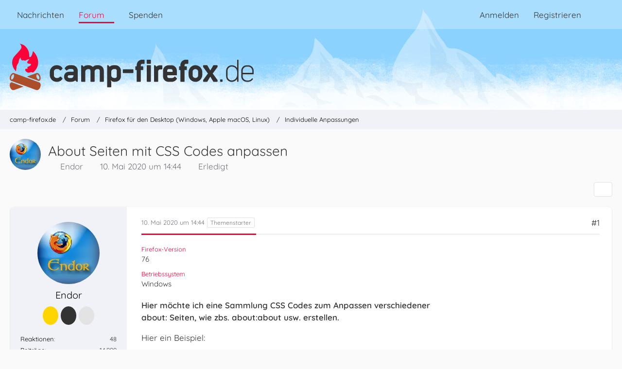

--- FILE ---
content_type: text/html; charset=UTF-8
request_url: https://www.camp-firefox.de/forum/thema/130540-about-seiten-mit-css-codes-anpassen/?postID=1144973
body_size: 65282
content:









<!DOCTYPE html>
<html
	dir="ltr"
	lang="de"
	data-color-scheme="light"
>

<head>
	<meta charset="utf-8">
		
	<title>About Seiten mit CSS Codes anpassen - Individuelle Anpassungen - camp-firefox.de</title>
	
	<meta name="viewport" content="width=device-width, initial-scale=1">
<meta name="format-detection" content="telephone=no">
<meta name="description" content="Hier möchte ich eine Sammlung CSS Codes zum Anpassen verschiedener 
about: Seiten, wie zbs. about:about usw. erstellen.

Hier ein Beispiel:

About:logins mit optischer Anpassen mit CSS, sieht dann so aus:

  

Sämtliche hier angebotenen CSS Codes kommen…">
<meta property="og:site_name" content="camp-firefox.de">
<meta property="fb:app_id" content="440652110096364">
<meta property="og:title" content="About Seiten mit CSS Codes anpassen - camp-firefox.de">
<meta property="og:url" content="https://www.camp-firefox.de/forum/thema/130540-about-seiten-mit-css-codes-anpassen/">
<meta property="og:type" content="article">
<meta property="og:description" content="Hier möchte ich eine Sammlung CSS Codes zum Anpassen verschiedener 
about: Seiten, wie zbs. about:about usw. erstellen.

Hier ein Beispiel:

About:logins mit optischer Anpassen mit CSS, sieht dann so aus:

  

Sämtliche hier angebotenen CSS Codes kommen…">
<meta property="og:image" content="https://www.camp-firefox.de/file-download/24675/">
<meta property="og:image:width" content="600">
<meta property="og:image:height" content="385">

<!-- Stylesheets -->
<link rel="stylesheet" type="text/css" href="https://www.camp-firefox.de/style/style-5.css?m=1768130961"><link rel="preload" href="https://www.camp-firefox.de/font/families/Quicksand/quicksand-v31-latin-regular.woff2?v=1657224494" as="font" crossorigin><link rel="preload" href="https://www.camp-firefox.de/font/families/Quicksand/quicksand-v31-latin-600.woff2?v=1657224494" as="font" crossorigin>

<meta name="timezone" content="Europe/Berlin">


<script data-cfasync="false">
	var WCF_PATH = 'https://www.camp-firefox.de/';
	var WSC_API_URL = 'https://www.camp-firefox.de/';
	var WSC_RPC_API_URL = 'https://www.camp-firefox.de/api/rpc/';
	
	var LANGUAGE_ID = 1;
	var LANGUAGE_USE_INFORMAL_VARIANT = true;
	var TIME_NOW = 1768398250;
	var LAST_UPDATE_TIME = 1763722591;
	var ENABLE_DEBUG_MODE = false;
	var ENABLE_PRODUCTION_DEBUG_MODE = false;
	var ENABLE_DEVELOPER_TOOLS = false;
	var PAGE_TITLE = 'camp-firefox.de';
	
	var REACTION_TYPES = {"1":{"title":"Gef\u00e4llt mir","renderedIcon":"<img\n\tsrc=\"https:\/\/www.camp-firefox.de\/images\/reaction\/like.svg\"\n\talt=\"Gef\u00e4llt mir\"\n\tclass=\"reactionType\"\n\tdata-reaction-type-id=\"1\"\n>","iconPath":"https:\/\/www.camp-firefox.de\/images\/reaction\/like.svg","showOrder":1,"reactionTypeID":1,"isAssignable":1}};
	
	
	</script>

<script data-cfasync="false" src="https://www.camp-firefox.de/js/WoltLabSuite/WebComponent.min.js?v=1763722591"></script>
<script data-cfasync="false" src="https://www.camp-firefox.de/js/preload/de.preload.js?v=1763722591"></script>

<script data-cfasync="false" src="https://www.camp-firefox.de/js/WoltLabSuite.Core.tiny.min.js?v=1763722591"></script>
<script data-cfasync="false">
requirejs.config({
	baseUrl: 'https://www.camp-firefox.de/js',
	urlArgs: 't=1763722591'
	
});

window.addEventListener('pageshow', function(event) {
	if (event.persisted) {
		window.location.reload();
	}
});

</script>











<script data-cfasync="false" src="https://www.camp-firefox.de/js/WoltLabSuite.Forum.tiny.min.js?v=1763722591"></script>


<noscript>
	<style>
		.jsOnly {
			display: none !important;
		}
		
		.noJsOnly {
			display: block !important;
		}
	</style>
</noscript>



	
	
	<script type="application/ld+json">
{
"@context": "http://schema.org",
"@type": "WebSite",
"url": "https:\/\/www.camp-firefox.de\/",
"potentialAction": {
"@type": "SearchAction",
"target": "https:\/\/www.camp-firefox.de\/suche\/?q={search_term_string}",
"query-input": "required name=search_term_string"
}
}
</script>
<link rel="apple-touch-icon" sizes="180x180" href="https://www.camp-firefox.de/images/style-5/apple-touch-icon.png">
<link rel="manifest" href="https://www.camp-firefox.de/images/style-5/manifest-1.json">
<link rel="icon" type="image/png" sizes="48x48" href="https://www.camp-firefox.de/images/style-5/favicon-48x48.png">
<meta name="msapplication-config" content="https://www.camp-firefox.de/images/style-5/browserconfig.xml">
<meta name="theme-color" content="#ff0039">
<script>
	{
		document.querySelector('meta[name="theme-color"]').content = window.getComputedStyle(document.documentElement).getPropertyValue("--wcfPageThemeColor");
	}
</script>

<script>var adblock = true;</script>
<script src="/js/adframe.js"></script>
<meta name="fediverse:creator" content="@s_hentzschel@agenedia.com">	
			<link rel="canonical" href="https://www.camp-firefox.de/forum/thema/130540-about-seiten-mit-css-codes-anpassen/">
		
						<link rel="next" href="https://www.camp-firefox.de/forum/thema/130540-about-seiten-mit-css-codes-anpassen/?pageNo=2">
		
			<script type="application/ld+json">
			{
				"@context": "http://schema.org",
				"@type": "Question",
				"name": "About Seiten mit CSS Codes anpassen",
				"upvoteCount": "0",
				"text": "Hier m\u00f6chte ich eine Sammlung CSS Codes zum Anpassen verschiedener \nabout: Seiten, wie zbs. about:about usw. erstellen.\n\nHier ein Beispiel:\n\nAbout:logins mit optischer Anpassen mit CSS, sieht dann so aus:\n\n  \n\nS\u00e4mtliche hier angebotenen CSS Codes kommen in die userContent.css Datei,\noder m\u00fcssen dar\u00fcber importiert werden. Getestet ausschlie\u00dflich in Firefox 78.0.1. \nKeine Garantie, dass die auch in Firefox 79 und h\u00f6her dann noch einwandfrei \nfunktionieren. Bei Problemen einfach hier im Thread melden.\n\n\nListe der bis jetzt verf\u00fcgbaren CSS Codes f\u00fcr about Seiten:\n\nabout:about --> CSS Code [URL:https:\/\/www.camp-firefox.de\/forum\/thema\/130540-about-seiten-mit-css-codes-anpassen\/?postID=1144939#post1144939]\n \nabout:buildconfig --> CSS Code [URL:https:\/\/www.camp-firefox.de\/forum\/thema\/130540-about-seiten-mit-css-codes-anpassen\/?postID=1166696#post1166696]\nabout:cache --> CSS Code [URL:https:\/\/www.camp-firefox.de\/forum\/thema\/130540-about-seiten-mit-css-codes-anpassen\/?postID=1145524#post1145524]\n \nabout:certificate --> CSS Code [URL:https:\/\/www.camp-firefox.de\/forum\/thema\/130540-about-seiten-mit-css-codes-anpassen\/?postID=1159132#post1159132]\nabout:checkerboard --> CSS Code [URL:https:\/\/www.camp-firefox.de\/forum\/thema\/130540-about-seiten-mit-css-codes-anpassen\/?postID=1159080#post1159080]\nabout:compat --> CSS Code [URL:https:\/\/www.camp-firefox.de\/forum\/thema\/130540-about-seiten-mit-css-codes-anpassen\/?postID=1145115#post1145115]\n \nabout:config --> CSS Code [URL:https:\/\/www.camp-firefox.de\/forum\/thema\/130540-about-seiten-mit-css-codes-anpassen\/?postID=1152442#post1152442]\nabout:crashes --> CSS Code [URL:https:\/\/www.camp-firefox.de\/forum\/thema\/130540-about-seiten-mit-css-codes-anpassen\/?postID=1145080#post1145080]\n \nabout:credits --> CSS Code [URL:https:\/\/www.camp-firefox.de\/forum\/thema\/130540-about-seiten-mit-css-codes-anpassen\/?postID=1146210#post1146210]\nabout:debugging --> CSS Code [URL:https:\/\/www.camp-firefox.de\/forum\/thema\/130540-about-seiten-mit-css-codes-anpassen\/?postID=1145008#post1145008]\n \nabout:glean --> CSS Code [URL:https:\/\/www.camp-firefox.de\/forum\/thema\/130540-about-seiten-mit-css-codes-anpassen\/?postID=1222258#post1222258]\nabout:license --> CSS Code [URL:https:\/\/www.camp-firefox.de\/forum\/thema\/130540-about-seiten-mit-css-codes-anpassen\/?postID=1146510#post1146510]\nabout:logins --> CSS Code [URL:https:\/\/www.camp-firefox.de\/forum\/thema\/130540-about-seiten-mit-css-codes-anpassen\/?postID=1252366#post1252366]\n \nabout:memory --> CSS Code [URL:https:\/\/www.camp-firefox.de\/forum\/thema\/130540-about-seiten-mit-css-codes-anpassen\/?postID=1145467#post1145467]\n \nabout:neterror --> CSS Code [URL:https:\/\/www.camp-firefox.de\/forum\/thema\/130540-about-seiten-mit-css-codes-anpassen\/?postID=1156465#post1156465]\nabout:networking --> CSS Code [URL:https:\/\/www.camp-firefox.de\/forum\/thema\/130540-about-seiten-mit-css-codes-anpassen\/?postID=1145406#post1145406]\nabout:performance --> CSS Code [URL:https:\/\/www.camp-firefox.de\/forum\/thema\/130540-about-seiten-mit-css-codes-anpassen\/?postID=1148888#post1148888]\nabout:pioneer --> CSS Code [URL:https:\/\/www.camp-firefox.de\/forum\/thema\/130540-about-seiten-mit-css-codes-anpassen\/?postID=1147216#post1147216]\nabout:plugins --> CSS Code [URL:https:\/\/www.camp-firefox.de\/forum\/thema\/130540-about-seiten-mit-css-codes-anpassen\/?postID=1145396#post1145396]\nabout:policies --> CSS Code [URL:https:\/\/www.camp-firefox.de\/forum\/thema\/130540-about-seiten-mit-css-codes-anpassen\/?postID=1145366#post1145366]\n \nabout:privatebrowsing --> CSS Code [URL:https:\/\/www.camp-firefox.de\/forum\/thema\/130540-about-seiten-mit-css-codes-anpassen\/?postID=1177143#post1177143]\nabout:processes --> CSS Code [URL:https:\/\/www.camp-firefox.de\/forum\/thema\/130540-about-seiten-mit-css-codes-anpassen\/?postID=1161174#post1161174]\nabout:profile --> CSS Code [URL:https:\/\/www.camp-firefox.de\/forum\/thema\/130540-about-seiten-mit-css-codes-anpassen\/?postID=1144985#post1144985]\n \nabout:profiling --> CSS Code [URL:https:\/\/www.camp-firefox.de\/forum\/thema\/130540-about-seiten-mit-css-codes-anpassen\/?postID=1145772#post1145772]\nabout:protections --> CSS Code [URL:https:\/\/www.camp-firefox.de\/forum\/thema\/130540-about-seiten-mit-css-codes-anpassen\/?postID=1148467#post1148467]\n \nabout:restartrequired --> CSS Code [URL:https:\/\/www.camp-firefox.de\/forum\/thema\/130540-about-seiten-mit-css-codes-anpassen\/?postID=1156465#post1156465]\nabout:rights --> CSS Code [URL:https:\/\/www.camp-firefox.de\/forum\/thema\/130540-about-seiten-mit-css-codes-anpassen\/?postID=1146579#post1146579]\nabout:robots --> CSS Code [URL:https:\/\/www.camp-firefox.de\/forum\/thema\/130540-about-seiten-mit-css-codes-anpassen\/?postID=1146377#post1146377]\nabout:serviceworkers --> CSS Code [URL:https:\/\/www.camp-firefox.de\/forum\/thema\/130540-about-seiten-mit-css-codes-anpassen\/?postID=1144997#post1144997]\n \nabout:studies --> CSS Code [URL:https:\/\/www.camp-firefox.de\/forum\/thema\/130540-about-seiten-mit-css-codes-anpassen\/?postID=1148710#post1148710]\nabout:support --> CSS Code [URL:https:\/\/www.camp-firefox.de\/forum\/thema\/130540-about-seiten-mit-css-codes-anpassen\/?postID=1145669#post1145669]\nabout:third-party --> CSS Code [URL:https:\/\/www.camp-firefox.de\/forum\/thema\/130540-about-seiten-mit-css-codes-anpassen\/?postID=1177125#post1177125]\n \nabout:unloads --> CSS Code [URL:https:\/\/www.camp-firefox.de\/forum\/thema\/130540-about-seiten-mit-css-codes-anpassen\/?postID=1187366#post1187366]\nabout:url-classifier --> CCS Code [URL:https:\/\/www.camp-firefox.de\/forum\/thema\/130540-about-seiten-mit-css-codes-anpassen\/?postID=1145256#post1145256]\nabout:webrtc --> CSS Code [URL:https:\/\/www.camp-firefox.de\/forum\/thema\/130540-about-seiten-mit-css-codes-anpassen\/?postID=1147205#post1147205]\n \nabout:welcome --> CSS Code [URL:https:\/\/www.camp-firefox.de\/forum\/thema\/130540-about-seiten-mit-css-codes-anpassen\/?postID=1152142#post1152142]\n \nabout:welcomeback --> CSS Code [URL:https:\/\/www.camp-firefox.de\/forum\/thema\/130540-about-seiten-mit-css-codes-anpassen\/?postID=1149196#post1149196]\nMfg.\nEndor",
				"datePublished": "2020-05-10T14:44:47+02:00",
				"author": {
					"@type": "Person",
					"name": "Endor"											,"url": "https:\/\/www.camp-firefox.de\/profil\/37415-endor\/"									},
				"answerCount": "1832",
					"acceptedAnswer": {
						"@type": "Answer",
						"upvoteCount": "0",
						"text": "Boersenfeger \n\nPrima, freut mich wenn es passt.\n\nHast Du die Symbole runter geladen,\n\ndenn auf Deinem Bild fehlen die noch.\n\nMfg.\n\nEndor",
						"datePublished": "2020-05-10T15:45:08+02:00",
						"author": {
							"@type": "Person",
							"name": "Endor"															,"url": "https:\/\/www.camp-firefox.de\/profil\/37415-endor\/"													}
					}
							}
		</script>
		</head>

<body id="tpl_wbb_thread"
	itemscope itemtype="http://schema.org/WebPage" itemid="https://www.camp-firefox.de/forum/thema/130540-about-seiten-mit-css-codes-anpassen/"	data-template="thread" data-application="wbb" data-page-id="49" data-page-identifier="com.woltlab.wbb.Thread"	data-board-id="16" data-thread-id="130540"	class="">

<span id="top"></span>

<div id="pageContainer" class="pageContainer">
	
	
	<div id="pageHeaderContainer" class="pageHeaderContainer">
	<header id="pageHeader" class="pageHeader">
		<div id="pageHeaderPanel" class="pageHeaderPanel">
			<div class="layoutBoundary">
				<div class="box mainMenu" data-box-identifier="com.woltlab.wcf.MainMenu">
			
		
	<div class="boxContent">
		<nav aria-label="Hauptmenü">
	<ol class="boxMenu">
		
		
					<li class="" data-identifier="com.woltlab.wcf.ArticleList">
				<a href="https://www.camp-firefox.de/" class="boxMenuLink">
					<span class="boxMenuLinkTitle">Nachrichten</span>
														</a>
				
				</li>				
									<li class="active boxMenuHasChildren" data-identifier="com.woltlab.wbb.BoardList">
				<a href="https://www.camp-firefox.de/forum/" class="boxMenuLink" aria-current="page">
					<span class="boxMenuLinkTitle">Forum</span>
																<fa-icon size="16" name="caret-down" solid></fa-icon>
									</a>
				
				<ol class="boxMenuDepth1">				
									<li class="" data-identifier="com.woltlab.wbb.UnresolvedThreadList">
				<a href="https://www.camp-firefox.de/forum/unerledigte-themen/" class="boxMenuLink">
					<span class="boxMenuLinkTitle">Unerledigte Themen</span>
														</a>
				
				</li>				
									<li class="" data-identifier="com.woltlab.wcf.generic17">
				<a href="https://www.camp-firefox.de/regeln/" class="boxMenuLink">
					<span class="boxMenuLinkTitle">Forenregeln</span>
														</a>
				
				</li>				
									</ol></li>									<li class="" data-identifier="wcf.header.menu.donation">
				<a href="https://www.camp-firefox.de/spenden/" class="boxMenuLink">
					<span class="boxMenuLinkTitle">Spenden</span>
														</a>
				
				</li>				
																	
		
	</ol>
</nav>	</div>
</div><button type="button" class="pageHeaderMenuMobile" aria-expanded="false" aria-label="Menü">
	<span class="pageHeaderMenuMobileInactive">
		<fa-icon size="32" name="bars"></fa-icon>
	</span>
	<span class="pageHeaderMenuMobileActive">
		<fa-icon size="32" name="xmark"></fa-icon>
	</span>
</button>
				
				<nav id="topMenu" class="userPanel">
	<ul class="userPanelItems">
								<li id="userLogin">
				<a
					class="loginLink"
					href="https://www.camp-firefox.de/anmeldung/?url=https%3A%2F%2Fwww.camp-firefox.de%2Fforum%2Fthema%2F130540-about-seiten-mit-css-codes-anpassen%2F%3FpostID%3D1144973"
					rel="nofollow"
				>Anmelden</a>
			</li>
							<li id="userRegistration">
					<a
						class="registrationLink"
						href="https://www.camp-firefox.de/registrierung/"
						rel="nofollow"
					>Registrieren</a>
				</li>
							
								
							
		<!-- page search -->
		<li>
			<a href="https://www.camp-firefox.de/suche/" id="userPanelSearchButton" class="jsTooltip" title="Suche"><fa-icon size="32" name="magnifying-glass"></fa-icon> <span>Suche</span></a>
		</li>
	</ul>
</nav>
	<a
		href="https://www.camp-firefox.de/anmeldung/?url=https%3A%2F%2Fwww.camp-firefox.de%2Fforum%2Fthema%2F130540-about-seiten-mit-css-codes-anpassen%2F%3FpostID%3D1144973"
		class="userPanelLoginLink jsTooltip"
		title="Anmelden"
		rel="nofollow"
	>
		<fa-icon size="32" name="arrow-right-to-bracket"></fa-icon>
	</a>
			</div>
		</div>
		
		<div id="pageHeaderFacade" class="pageHeaderFacade">
			<div class="layoutBoundary">
				<div id="pageHeaderLogo" class="pageHeaderLogo">
		
	<a href="https://www.camp-firefox.de/forum/" aria-label="camp-firefox.de">
		<img src="https://www.camp-firefox.de/images/style-5/pageLogo-86b6654d.svg" alt="" class="pageHeaderLogoLarge" height="96" width="502" loading="eager">
		<img src="https://www.camp-firefox.de/images/style-5/pageLogoMobile-2019eefc.png" alt="" class="pageHeaderLogoSmall" height="60" width="60" loading="eager">
		
		
	</a>
</div>
				
					

					
		
			
	
<button type="button" id="pageHeaderSearchMobile" class="pageHeaderSearchMobile" aria-expanded="false" aria-label="Suche">
	<fa-icon size="32" name="magnifying-glass"></fa-icon>
</button>

<div id="pageHeaderSearch" class="pageHeaderSearch">
	<form method="post" action="https://www.camp-firefox.de/suche/">
		<div id="pageHeaderSearchInputContainer" class="pageHeaderSearchInputContainer">
			<div class="pageHeaderSearchType dropdown">
				<a href="#" class="button dropdownToggle" id="pageHeaderSearchTypeSelect">
					<span class="pageHeaderSearchTypeLabel">Dieses Thema</span>
					<fa-icon size="16" name="caret-down" solid></fa-icon>
				</a>
				<ul class="dropdownMenu">
					<li><a href="#" data-extended-link="https://www.camp-firefox.de/suche/?extended=1" data-object-type="everywhere">Alles</a></li>
					<li class="dropdownDivider"></li>
					
											<li><a href="#" data-extended-link="https://www.camp-firefox.de/suche/?extended=1&amp;type=com.woltlab.wbb.post" data-object-type="com.woltlab.wbb.post" data-parameters='{ "threadID": 130540 }'>Dieses Thema</a></li>		<li><a href="#" data-extended-link="https://www.camp-firefox.de/suche/?extended=1&amp;type=com.woltlab.wbb.post" data-object-type="com.woltlab.wbb.post" data-parameters='{ "boardID": 16 }'>Dieses Forum</a></li>
						
						<li class="dropdownDivider"></li>
					
					
																		<li><a href="#" data-extended-link="https://www.camp-firefox.de/suche/?type=com.woltlab.wcf.article&amp;extended=1" data-object-type="com.woltlab.wcf.article">Artikel</a></li>
																								<li><a href="#" data-extended-link="https://www.camp-firefox.de/suche/?type=com.woltlab.wcf.page&amp;extended=1" data-object-type="com.woltlab.wcf.page">Seiten</a></li>
																																			<li><a href="#" data-extended-link="https://www.camp-firefox.de/suche/?type=com.woltlab.wbb.post&amp;extended=1" data-object-type="com.woltlab.wbb.post">Forum</a></li>
																
					<li class="dropdownDivider"></li>
					<li><a class="pageHeaderSearchExtendedLink" href="https://www.camp-firefox.de/suche/?extended=1">Erweiterte Suche</a></li>
				</ul>
			</div>
			
			<input type="search" name="q" id="pageHeaderSearchInput" class="pageHeaderSearchInput" placeholder="Suchbegriff eingeben" autocomplete="off" value="">
			
			<button type="submit" class="pageHeaderSearchInputButton button" title="Suche">
				<fa-icon size="16" name="magnifying-glass"></fa-icon>
			</button>
			
			<div id="pageHeaderSearchParameters"></div>
			
					</div>
	</form>
</div>

	
			</div>
		</div>
	</header>
	
	
</div>
	
	
	
	
	
	<div class="pageNavigation">
	<div class="layoutBoundary">
			<nav class="breadcrumbs" aria-label="Verlaufsnavigation">
		<ol class="breadcrumbs__list" itemprop="breadcrumb" itemscope itemtype="http://schema.org/BreadcrumbList">
			<li class="breadcrumbs__item" title="camp-firefox.de" itemprop="itemListElement" itemscope itemtype="http://schema.org/ListItem">
							<a class="breadcrumbs__link" href="https://www.camp-firefox.de/" itemprop="item">
																<span class="breadcrumbs__title" itemprop="name">camp-firefox.de</span>
							</a>
															<meta itemprop="position" content="1">
																					</li>
														
											<li class="breadcrumbs__item" title="Forum" itemprop="itemListElement" itemscope itemtype="http://schema.org/ListItem">
							<a class="breadcrumbs__link" href="https://www.camp-firefox.de/forum/" itemprop="item">
																<span class="breadcrumbs__title" itemprop="name">Forum</span>
							</a>
															<meta itemprop="position" content="2">
																					</li>
														
											<li class="breadcrumbs__item" title="Firefox für den Desktop (Windows, Apple macOS, Linux)" itemprop="itemListElement" itemscope itemtype="http://schema.org/ListItem">
							<a class="breadcrumbs__link" href="https://www.camp-firefox.de/forum/forum/14-firefox-f%C3%BCr-den-desktop-windows-apple-macos-linux/" itemprop="item">
																<span class="breadcrumbs__title" itemprop="name">Firefox für den Desktop (Windows, Apple macOS, Linux)</span>
							</a>
															<meta itemprop="position" content="3">
																					</li>
														
											<li class="breadcrumbs__item" title="Individuelle Anpassungen" itemprop="itemListElement" itemscope itemtype="http://schema.org/ListItem">
							<a class="breadcrumbs__link" href="https://www.camp-firefox.de/forum/forum/16-individuelle-anpassungen/" itemprop="item">
																	<span class="breadcrumbs__parent_indicator">
										<fa-icon size="16" name="arrow-left-long"></fa-icon>
									</span>
																<span class="breadcrumbs__title" itemprop="name">Individuelle Anpassungen</span>
							</a>
															<meta itemprop="position" content="4">
																					</li>
		</ol>
	</nav>
	</div>
</div>
	
	
	
	<section id="main" class="main" role="main" 	itemprop="mainEntity" itemscope itemtype="http://schema.org/DiscussionForumPosting"
	itemid="https://www.camp-firefox.de/forum/thema/130540-about-seiten-mit-css-codes-anpassen/#post1144909"
>
		<div class="layoutBoundary">
			

						
			<div id="content" class="content">
								
																<header class="contentHeader messageGroupContentHeader wbbThread" data-thread-id="130540" data-is-closed="0" data-is-deleted="0" data-is-disabled="0" data-is-sticky="0" data-is-announcement="0" data-is-done="1" data-can-mark-as-done="0" data-is-link="0">
		<div class="contentHeaderIcon">
			<img src="https://www.camp-firefox.de/images/avatars/4a/4221-4abeb88bec487503d220df89af37536774a04deb.webp" width="64" height="64" alt="" class="userAvatarImage" loading="lazy">
															
		</div>

		<div class="contentHeaderTitle">
			<h1 class="contentTitle" itemprop="name headline">About Seiten mit CSS Codes anpassen</h1>
			<ul class="inlineList contentHeaderMetaData">
				

				

									<li>
						<fa-icon size="16" name="user"></fa-icon>
						<a href="https://www.camp-firefox.de/profil/37415-endor/" data-object-id="37415" class="userLink">Endor</a>					</li>
				
				<li>
					<fa-icon size="16" name="clock"></fa-icon>
					<a href="https://www.camp-firefox.de/forum/thema/130540-about-seiten-mit-css-codes-anpassen/"><woltlab-core-date-time date="2020-05-10T12:44:47+00:00">10. Mai 2020 um 14:44</woltlab-core-date-time></a>
				</li>

				
									<li class="jsMarkAsDone" data-thread-id="130540">
													<fa-icon size="16" name="square-check"></fa-icon>
							<span>Erledigt</span>
											</li>
				
				
			</ul>

			<meta itemprop="url" content="https://www.camp-firefox.de/forum/thema/130540-about-seiten-mit-css-codes-anpassen/">
			<meta itemprop="commentCount" content="1832">
					</div>

		
	</header>
													
				
				
				
				
				

				




	<div class="contentInteraction">
					<div class="contentInteractionPagination paginationTop">
				<woltlab-core-pagination page="1" count="92" url="https://www.camp-firefox.de/forum/thema/130540-about-seiten-mit-css-codes-anpassen/"></woltlab-core-pagination>			</div>
		
					<div class="contentInteractionButtonContainer">
				
									 <div class="contentInteractionShareButton">
						<button type="button" class="button small wsShareButton jsTooltip" title="Teilen" data-link="https://www.camp-firefox.de/forum/thema/130540-about-seiten-mit-css-codes-anpassen/" data-link-title="About Seiten mit CSS Codes anpassen" data-bbcode="[thread]130540[/thread]">
		<fa-icon size="16" name="share-nodes"></fa-icon>
	</button>					</div>
				
							</div>
			</div>


	<div class="section">
		<ul
			class="wbbThreadPostList messageList jsClipboardContainer"
			data-is-last-page="false"
			data-last-post-time="1720025097"
			data-page-no="1"
			data-type="com.woltlab.wbb.post"
		>
							



			
		
		
		
	
	
			<li
			id="post1144909"
			class="
				anchorFixedHeader
				messageGroupStarter											"
		>
			<article class="wbbPost message messageSidebarOrientationLeft jsClipboardObject jsMessage userOnlineGroupMarking3"
				data-post-id="1144909" data-can-edit="0" data-can-edit-inline="0"
				data-is-closed="0" data-is-deleted="0" data-is-disabled="0"
								data-object-id="1144909" data-object-type="com.woltlab.wbb.likeablePost" data-user-id="37415"											>
				<meta itemprop="datePublished" content="2020-05-10T14:44:47+02:00">
									<meta itemprop="dateModified" content="2024-07-02T13:57:51+02:00">
													 
	
<aside role="presentation" class="messageSidebar member" itemprop="author" itemscope itemtype="http://schema.org/Person">
	<div class="messageAuthor">
		
		
								
							<div class="userAvatar">
					<a href="https://www.camp-firefox.de/profil/37415-endor/" aria-hidden="true" tabindex="-1"><img src="https://www.camp-firefox.de/images/avatars/4a/4221-4abeb88bec487503d220df89af37536774a04deb.webp" width="128" height="128" alt="" class="userAvatarImage" loading="lazy"></a>					
									</div>
						
			<div class="messageAuthorContainer">
				<a href="https://www.camp-firefox.de/profil/37415-endor/" class="username userLink" data-object-id="37415" itemprop="url">
					<span itemprop="name">Endor</span>
				</a>
														
					
							</div>
			
							
				
							
							<div class="specialTrophyContainer">
					<ul>
													<li><a href="https://www.camp-firefox.de/auszeichnung/5-teil-des-inventars/"><span
	class="trophyIcon jsTooltip"
	style="color: rgb(51, 51, 51); background-color: rgb(255, 213, 0)"
	data-trophy-id="5"
	title="Teil des Inventars">
	<fa-icon size="32" name="align-left"></fa-icon></span></a></li>
													<li><a href="https://www.camp-firefox.de/auszeichnung/13-gro%C3%9Fe-hilfe/"><span
	class="trophyIcon jsTooltip"
	style="color: rgba(237, 237, 237, 1); background-color: rgba(51, 51, 51, 1)"
	data-trophy-id="13"
	title="Große Hilfe">
	<fa-icon size="32" name="heart"></fa-icon></span></a></li>
													<li><a href="https://www.camp-firefox.de/auszeichnung/9-das-war-hilfreich/"><span
	class="trophyIcon jsTooltip"
	style="color: rgb(51, 51, 51); background-color: rgb(227, 227, 227)"
	data-trophy-id="9"
	title="Das war hilfreich">
	<fa-icon size="32" name="lightbulb"></fa-icon></span></a></li>
											</ul>
				</div>
						</div>
	
			
		
									<div class="userCredits">
					<dl class="plain dataList">
						<dt><a href="https://www.camp-firefox.de/profil/37415-endor/#likes" class="jsTooltip" title="Erhaltene Reaktionen von Endor">Reaktionen</a></dt>
								<dd>48</dd>
														
														
														
														
								<dt><a href="https://www.camp-firefox.de/forum/beitraege-benutzer/37415-endor/" title="Beiträge von Endor" class="jsTooltip">Beiträge</a></dt>
	<dd>14.999</dd>
					</dl>
				</div>
			
				
		
	</aside>
				
				<div class="messageContent">
					<header class="messageHeader">
						<div class="messageHeaderBox">
							<ul class="messageHeaderMetaData">
								<li><a href="https://www.camp-firefox.de/forum/thema/130540-about-seiten-mit-css-codes-anpassen/?postID=1144909#post1144909" rel="nofollow" class="permalink messagePublicationTime"><woltlab-core-date-time date="2020-05-10T12:44:47+00:00">10. Mai 2020 um 14:44</woltlab-core-date-time></a></li>
								
								
							</ul>
							
							<ul class="messageStatus">
																																																
								
							</ul>
						</div>
						
						<ul class="messageQuickOptions">
															
														
															<li>
									<a href="https://www.camp-firefox.de/forum/thema/130540-about-seiten-mit-css-codes-anpassen/?postID=1144909#post1144909" rel="nofollow" class="jsTooltip wsShareButton" title="Teilen" data-link-title="About Seiten mit CSS Codes anpassen">#1</a>
								</li>
														
														
							
						</ul>
						
						
					</header>
					
					<div class="messageBody">
												
																					<div class="threadFormOptions">
									<dl>
		<dt>Firefox-Version</dt>
						<dd>76</dd>
																																				<dt>Betriebssystem</dt>
						<dd>Windows</dd>
	</dl>
								</div>
							
												
						
						
						<div class="messageText" itemprop="text">
														
							<p><strong>Hier möchte ich eine Sammlung CSS Codes zum Anpassen verschiedener </strong><br><strong>about: Seiten, wie zbs. about:about usw. erstellen.</strong></p><p>Hier ein Beispiel:</p><p>About:logins mit optischer Anpassen mit CSS, sieht dann so aus:</p><p><a href="https://www.camp-firefox.de/file-download/24675/" title="logins2.png" class="embeddedAttachmentLink jsImageViewer " style="width: auto"><img src="https://www.camp-firefox.de/_data/public/thumbnail/a4/11/45805-a411ee7bc3d53055398038bfe03f66451c666ead9572a9281ccf0dabb1a57cb1.webp" class="" width="309" height="198" alt="" loading="lazy"><span class="embeddedAttachmentLinkEnlarge"><fa-icon size="24" name="magnifying-glass"></fa-icon></span></a></p><p>Sämtliche hier angebotenen CSS Codes kommen in die userContent.css Datei,<br>oder müssen darüber importiert werden. Getestet ausschließlich in Firefox 78.0.1. <br>Keine Garantie, dass die auch in Firefox 79 und höher dann noch einwandfrei <br>funktionieren. Bei Problemen einfach hier im Thread melden.</p><p><br>Liste der bis jetzt verfügbaren CSS Codes für about Seiten:</p><ul><li>about:about <a href="https://www.camp-firefox.de/forum/thema/130540-about-seiten-mit-css-codes-anpassen/?postID=1144939#post1144939">--&gt; CSS Code</a><br> </li><li>about:buildconfig <a href="https://www.camp-firefox.de/forum/thema/130540-about-seiten-mit-css-codes-anpassen/?postID=1166696#post1166696">--&gt; CSS Code</a></li><li>about:cache <a href="https://www.camp-firefox.de/forum/thema/130540-about-seiten-mit-css-codes-anpassen/?postID=1145524#post1145524">--&gt; CSS Code</a><br> </li><li>about:certificate <a href="https://www.camp-firefox.de/forum/thema/130540-about-seiten-mit-css-codes-anpassen/?postID=1159132#post1159132">--&gt; CSS Code</a></li><li>about:checkerboard <a href="https://www.camp-firefox.de/forum/thema/130540-about-seiten-mit-css-codes-anpassen/?postID=1159080#post1159080">--&gt; CSS Code</a></li><li>about:compat <a href="https://www.camp-firefox.de/forum/thema/130540-about-seiten-mit-css-codes-anpassen/?postID=1145115#post1145115">--&gt; CSS Code</a><br> </li><li>about:config <a href="https://www.camp-firefox.de/forum/thema/130540-about-seiten-mit-css-codes-anpassen/?postID=1152442#post1152442">--&gt; CSS Code</a></li><li>about:crashes <a href="https://www.camp-firefox.de/forum/thema/130540-about-seiten-mit-css-codes-anpassen/?postID=1145080#post1145080">--&gt; CSS Code</a><br> </li><li>about:credits <a href="https://www.camp-firefox.de/forum/thema/130540-about-seiten-mit-css-codes-anpassen/?postID=1146210#post1146210">--&gt; CSS Code</a></li><li>about:debugging <a href="https://www.camp-firefox.de/forum/thema/130540-about-seiten-mit-css-codes-anpassen/?postID=1145008#post1145008">--&gt; CSS Code</a><br> </li><li>about:glean <a href="https://www.camp-firefox.de/forum/thema/130540-about-seiten-mit-css-codes-anpassen/?postID=1222258#post1222258">--&gt; CSS Code</a></li><li>about:license <a href="https://www.camp-firefox.de/forum/thema/130540-about-seiten-mit-css-codes-anpassen/?postID=1146510#post1146510">--&gt; CSS Code</a></li><li>about:logins <a href="https://www.camp-firefox.de/forum/thema/130540-about-seiten-mit-css-codes-anpassen/?postID=1252366#post1252366">--&gt; CSS Code</a><br> </li><li>about:memory <a href="https://www.camp-firefox.de/forum/thema/130540-about-seiten-mit-css-codes-anpassen/?postID=1145467#post1145467">--&gt; CSS Code</a><br> </li><li>about:neterror <a href="https://www.camp-firefox.de/forum/thema/130540-about-seiten-mit-css-codes-anpassen/?postID=1156465#post1156465">--&gt; CSS Code</a></li><li>about:networking <a href="https://www.camp-firefox.de/forum/thema/130540-about-seiten-mit-css-codes-anpassen/?postID=1145406#post1145406">--&gt; CSS Code</a></li><li>about:performance <a href="https://www.camp-firefox.de/forum/thema/130540-about-seiten-mit-css-codes-anpassen/?postID=1148888#post1148888">--&gt; CSS Code</a></li><li>about:pioneer <a href="https://www.camp-firefox.de/forum/thema/130540-about-seiten-mit-css-codes-anpassen/?postID=1147216#post1147216">--&gt; CSS Code</a></li><li>about:plugins <a href="https://www.camp-firefox.de/forum/thema/130540-about-seiten-mit-css-codes-anpassen/?postID=1145396#post1145396">--&gt; CSS Code</a></li><li>about:policies <a href="https://www.camp-firefox.de/forum/thema/130540-about-seiten-mit-css-codes-anpassen/?postID=1145366#post1145366">--&gt; CSS Code</a><br> </li><li>about:privatebrowsing <a href="https://www.camp-firefox.de/forum/thema/130540-about-seiten-mit-css-codes-anpassen/?postID=1177143#post1177143">--&gt; CSS Code</a></li><li>about:processes <a href="https://www.camp-firefox.de/forum/thema/130540-about-seiten-mit-css-codes-anpassen/?postID=1161174#post1161174">--&gt; CSS Code</a></li><li>about:profile <a href="https://www.camp-firefox.de/forum/thema/130540-about-seiten-mit-css-codes-anpassen/?postID=1144985#post1144985">--&gt; CSS Code</a><br> </li><li>about:profiling <a href="https://www.camp-firefox.de/forum/thema/130540-about-seiten-mit-css-codes-anpassen/?postID=1145772#post1145772">--&gt; CSS Code</a></li><li>about:protections <a href="https://www.camp-firefox.de/forum/thema/130540-about-seiten-mit-css-codes-anpassen/?postID=1148467#post1148467">--&gt; CSS Code</a><br> </li><li>about:restartrequired <a href="https://www.camp-firefox.de/forum/thema/130540-about-seiten-mit-css-codes-anpassen/?postID=1156465#post1156465">--&gt; CSS Code</a></li><li>about:rights <a href="https://www.camp-firefox.de/forum/thema/130540-about-seiten-mit-css-codes-anpassen/?postID=1146579#post1146579">--&gt; CSS Code</a></li><li>about:robots <a href="https://www.camp-firefox.de/forum/thema/130540-about-seiten-mit-css-codes-anpassen/?postID=1146377#post1146377">--&gt; CSS Code</a></li><li>about:serviceworkers <a href="https://www.camp-firefox.de/forum/thema/130540-about-seiten-mit-css-codes-anpassen/?postID=1144997#post1144997">--&gt; CSS Code</a><br> </li><li>about:studies <a href="https://www.camp-firefox.de/forum/thema/130540-about-seiten-mit-css-codes-anpassen/?postID=1148710#post1148710">--&gt; CSS Code</a></li><li>about:support <a href="https://www.camp-firefox.de/forum/thema/130540-about-seiten-mit-css-codes-anpassen/?postID=1145669#post1145669">--&gt; CSS Code</a></li><li>about:third-party <a href="https://www.camp-firefox.de/forum/thema/130540-about-seiten-mit-css-codes-anpassen/?postID=1177125#post1177125">--&gt; CSS Code</a><br> </li><li>about:unloads <a href="https://www.camp-firefox.de/forum/thema/130540-about-seiten-mit-css-codes-anpassen/?postID=1187366#post1187366">--&gt; CSS Code</a></li><li>about:url-classifier <a href="https://www.camp-firefox.de/forum/thema/130540-about-seiten-mit-css-codes-anpassen/?postID=1145256#post1145256">--&gt; CCS Code</a></li><li>about:webrtc <a href="https://www.camp-firefox.de/forum/thema/130540-about-seiten-mit-css-codes-anpassen/?postID=1147205#post1147205">--&gt; CSS Code</a><br> </li><li>about:welcome <a href="https://www.camp-firefox.de/forum/thema/130540-about-seiten-mit-css-codes-anpassen/?postID=1152142#post1152142">--&gt; CSS Code</a><br> </li><li>about:welcomeback <a href="https://www.camp-firefox.de/forum/thema/130540-about-seiten-mit-css-codes-anpassen/?postID=1149196#post1149196">--&gt; CSS Code</a></li></ul><p>Mfg.<br>Endor</p>						</div>
						
						
					</div>
					
					<footer class="messageFooter">
												
													<div class="messageSignature">
								<div><p><strong>Mozilla/5.0 (Windows NT 10.0; Win64; x64; rv:147.0) Gecko/20100101 Firefox/147.0</strong><br><strong>OS:</strong> Windows 10 pro 64 bit und Windows 10 Home 64 bit<br><strong>Meine Scripte Sammlung:</strong> <a href="https://github.com/Endor8/userChrome.js" class="externalURL" target="_blank" rel="nofollow noopener ugc">https://github.com/Endor8/userChrome.js</a><br><strong>Kein Support per PN.</strong> Fragen bitte im Forum stellen!</p></div>
							</div>
												
						
						
						<div class="messageFooterNotes">
															<p class="messageFooterNote wbbPostEditNote">52 Mal editiert, zuletzt von <a href="https://www.camp-firefox.de/profil/37415-endor/" class="userLink" data-object-id="37415">Endor</a> (<woltlab-core-date-time date="2024-07-02T11:57:51+00:00">2. Juli 2024 um 13:57</woltlab-core-date-time>) aus folgendem Grund: Optische Anpassung + Ergänzung</p>
														
														
														
														
							
						</div>
						
						<div class="messageFooterGroup">
							
																	
	<woltlab-core-reaction-summary
		data="[]"
		object-type="com.woltlab.wbb.likeablePost"
		object-id="1144909"
		selected-reaction="0"
	></woltlab-core-reaction-summary>
							
							<ul class="messageFooterButtonsExtra buttonList smallButtons jsMobileNavigationExtra">
																																								
							</ul>
							
							<ul class="messageFooterButtons buttonList smallButtons jsMobileNavigation">
																																								
							</ul>
						</div>

						
					</footer>
				</div>
			</article>
		</li>
		
	
	
		
		
				
		<li class="wbbGoToBestAnswer">
		<a href="#post1144921" class="button buttonPrimary">Zur hilfreichsten Antwort springen</a>
	</li>
	
		
		
	
	
			<li
			id="post1144910"
			class="
				anchorFixedHeader
															"
		>
			<article class="wbbPost message messageSidebarOrientationLeft jsClipboardObject jsMessage userOnlineGroupMarking5"
				data-post-id="1144910" data-can-edit="0" data-can-edit-inline="0"
				data-is-closed="0" data-is-deleted="0" data-is-disabled="0"
								data-object-id="1144910" data-object-type="com.woltlab.wbb.likeablePost" data-user-id="51681"													itemprop="comment"
					itemscope itemtype="http://schema.org/Comment"
					itemid="https://www.camp-firefox.de/forum/thema/130540-about-seiten-mit-css-codes-anpassen/?postID=1144910#post1144910"
							>
				<meta itemprop="datePublished" content="2020-05-10T14:45:46+02:00">
													<meta itemprop="url" content="https://www.camp-firefox.de/forum/thema/130540-about-seiten-mit-css-codes-anpassen/?postID=1144910#post1144910">
								
<aside role="presentation" class="messageSidebar member" itemprop="author" itemscope itemtype="http://schema.org/Person">
	<div class="messageAuthor">
		
		
								
							<div class="userAvatar">
					<a href="https://www.camp-firefox.de/profil/51681-2002andreas/" aria-hidden="true" tabindex="-1"><img src="https://www.camp-firefox.de/images/avatars/87/4418-87680315d85d8a9fae97367ab187c440e1a2fb14.webp" width="128" height="128" alt="" class="userAvatarImage" loading="lazy"></a>					
									</div>
						
			<div class="messageAuthorContainer">
				<a href="https://www.camp-firefox.de/profil/51681-2002andreas/" class="username userLink" data-object-id="51681" itemprop="url">
					<span itemprop="name"><span class="rank-green">2002Andreas</span></span>
				</a>
														
					
							</div>
			
												<div class="userTitle">
						<span class="badge userTitleBadge green">Moderator</span>
					</div>
				
				
							
							<div class="specialTrophyContainer">
					<ul>
													<li><a href="https://www.camp-firefox.de/auszeichnung/7-unvergesslich/"><span
	class="trophyIcon jsTooltip"
	style="color: rgb(255, 213, 0); background-color: rgb(255, 0, 57)"
	data-trophy-id="7"
	title="Unvergesslich">
	<fa-icon size="32" name="align-left"></fa-icon></span></a></li>
													<li><a href="https://www.camp-firefox.de/auszeichnung/15-support-legende/"><span
	class="trophyIcon jsTooltip"
	style="color: rgba(237, 237, 237, 1); background-color: rgba(255, 0, 57, 1)"
	data-trophy-id="15"
	title="Support-Legende">
	<fa-icon size="32" name="heart"></fa-icon></span></a></li>
													<li><a href="https://www.camp-firefox.de/auszeichnung/11-experte/"><span
	class="trophyIcon jsTooltip"
	style="color: rgb(51, 51, 51); background-color: rgb(255, 213, 0)"
	data-trophy-id="11"
	title="Experte">
	<fa-icon size="32" name="lightbulb"></fa-icon></span></a></li>
											</ul>
				</div>
						</div>
	
			
		
									<div class="userCredits">
					<dl class="plain dataList">
						<dt><a href="https://www.camp-firefox.de/profil/51681-2002andreas/#likes" class="jsTooltip" title="Erhaltene Reaktionen von 2002Andreas">Reaktionen</a></dt>
								<dd>992</dd>
														
														
														
														
								<dt><a href="https://www.camp-firefox.de/forum/beitraege-benutzer/51681-2002andreas/" title="Beiträge von 2002Andreas" class="jsTooltip">Beiträge</a></dt>
	<dd>66.331</dd>
					</dl>
				</div>
			
				
		
	</aside>
				
				<div class="messageContent">
					<header class="messageHeader">
						<div class="messageHeaderBox">
							<ul class="messageHeaderMetaData">
								<li><a href="https://www.camp-firefox.de/forum/thema/130540-about-seiten-mit-css-codes-anpassen/?postID=1144910#post1144910" rel="nofollow" class="permalink messagePublicationTime"><woltlab-core-date-time date="2020-05-10T12:45:46+00:00">10. Mai 2020 um 14:45</woltlab-core-date-time></a></li>
								
								
							</ul>
							
							<ul class="messageStatus">
																																																
								
							</ul>
						</div>
						
						<ul class="messageQuickOptions">
															
														
															<li>
									<a href="https://www.camp-firefox.de/forum/thema/130540-about-seiten-mit-css-codes-anpassen/?postID=1144910#post1144910" rel="nofollow" class="jsTooltip wsShareButton" title="Teilen" data-link-title="About Seiten mit CSS Codes anpassen">#2</a>
								</li>
														
														
							
						</ul>
						
						
					</header>
					
					<div class="messageBody">
												
												
						
						
						<div class="messageText" itemprop="text">
														
							<blockquote class="quoteBox collapsibleBbcode jsCollapsibleBbcode" cite="https://www.camp-firefox.de/forum/thema/129960-passwordplus-uc-js/?postID=1144909#post1144909">
	<div class="quoteBoxIcon">
					<a href="https://www.camp-firefox.de/profil/37415-endor/" class="userLink" data-object-id="37415" aria-hidden="true"><img src="https://www.camp-firefox.de/images/avatars/4a/4221-4abeb88bec487503d220df89af37536774a04deb.webp" width="24" height="24" alt="" class="userAvatarImage" loading="lazy"></a>
			</div>
	
	<div class="quoteBoxTitle">
									<a href="https://www.camp-firefox.de/forum/thema/129960-passwordplus-uc-js/?postID=1144909#post1144909">Zitat von Endor</a>
						</div>
	
	<div class="quoteBoxContent">
		<p>sieht bei mir so aus:</p>
	</div>
	
	</blockquote><p>Da fehlen ja links die ganzen Einträge<img src="https://www.camp-firefox.de/images/smilies/emojione/263a.png" alt=":)" title="smile" class="smiley" srcset="https://www.camp-firefox.de/images/smilies/emojione/263a@2x.png 2x" height="23" width="23" loading="eager" translate="no"><img src="https://www.camp-firefox.de/images/smilies/emojione/1f609.png" alt=";)" title="wink" class="smiley" srcset="https://www.camp-firefox.de/images/smilies/emojione/1f609@2x.png 2x" height="23" width="23" loading="eager" translate="no"></p>						</div>
						
						
					</div>
					
					<footer class="messageFooter">
												
													<div class="messageSignature">
								<div><p>Mit freundlichem Gruß<br>Andreas<br><a href="https://www.sysprofile.de/id90808" class="externalURL" target="_blank" rel="nofollow noopener ugc">Mein Laptop</a>  <a href="https://www.camp-firefox.de/forum/thema/39080-versionsinfo-welche-erweiterungen-themes-plugins-nutzt-ihr/?postID=611189#post611189">Meine Add-ons</a></p></div>
							</div>
												
						
						
						<div class="messageFooterNotes">
														
														
														
														
							
						</div>
						
						<div class="messageFooterGroup">
							
																	
	<woltlab-core-reaction-summary
		data="[]"
		object-type="com.woltlab.wbb.likeablePost"
		object-id="1144910"
		selected-reaction="0"
	></woltlab-core-reaction-summary>
							
							<ul class="messageFooterButtonsExtra buttonList smallButtons jsMobileNavigationExtra">
																																								
							</ul>
							
							<ul class="messageFooterButtons buttonList smallButtons jsMobileNavigation">
																																								
							</ul>
						</div>

						
					</footer>
				</div>
			</article>
		</li>
		
	
	
		
		
				
		
		
		
	
	
			<li
			id="post1144912"
			class="
				anchorFixedHeader
															"
		>
			<article class="wbbPost message messageSidebarOrientationLeft jsClipboardObject jsMessage userOnlineGroupMarking3"
				data-post-id="1144912" data-can-edit="0" data-can-edit-inline="0"
				data-is-closed="0" data-is-deleted="0" data-is-disabled="0"
								data-object-id="1144912" data-object-type="com.woltlab.wbb.likeablePost" data-user-id="2369"													itemprop="comment"
					itemscope itemtype="http://schema.org/Comment"
					itemid="https://www.camp-firefox.de/forum/thema/130540-about-seiten-mit-css-codes-anpassen/?postID=1144912#post1144912"
							>
				<meta itemprop="datePublished" content="2020-05-10T14:50:21+02:00">
													<meta itemprop="url" content="https://www.camp-firefox.de/forum/thema/130540-about-seiten-mit-css-codes-anpassen/?postID=1144912#post1144912">
								
<aside role="presentation" class="messageSidebar member" itemprop="author" itemscope itemtype="http://schema.org/Person">
	<div class="messageAuthor">
		
		
								
							<div class="userAvatar">
					<a href="https://www.camp-firefox.de/profil/2369-boersenfeger/" aria-hidden="true" tabindex="-1"><img src="https://www.camp-firefox.de/images/avatars/6e/4420-6efc74d6113eb1c916037ff2e0c0128ccecedd9d.webp" width="128" height="128" alt="" class="userAvatarImage" loading="lazy"></a>					
									</div>
						
			<div class="messageAuthorContainer">
				<a href="https://www.camp-firefox.de/profil/2369-boersenfeger/" class="username userLink" data-object-id="2369" itemprop="url">
					<span itemprop="name">Boersenfeger</span>
				</a>
														
					
							</div>
			
							
				
							
							<div class="specialTrophyContainer">
					<ul>
													<li><a href="https://www.camp-firefox.de/auszeichnung/7-unvergesslich/"><span
	class="trophyIcon jsTooltip"
	style="color: rgb(255, 213, 0); background-color: rgb(255, 0, 57)"
	data-trophy-id="7"
	title="Unvergesslich">
	<fa-icon size="32" name="align-left"></fa-icon></span></a></li>
													<li><a href="https://www.camp-firefox.de/auszeichnung/14-support-profi/"><span
	class="trophyIcon jsTooltip"
	style="color: rgba(51, 51, 51, 1); background-color: rgba(255, 213, 0, 1)"
	data-trophy-id="14"
	title="Support-Profi">
	<fa-icon size="32" name="heart"></fa-icon></span></a></li>
													<li><a href="https://www.camp-firefox.de/auszeichnung/9-das-war-hilfreich/"><span
	class="trophyIcon jsTooltip"
	style="color: rgb(51, 51, 51); background-color: rgb(227, 227, 227)"
	data-trophy-id="9"
	title="Das war hilfreich">
	<fa-icon size="32" name="lightbulb"></fa-icon></span></a></li>
											</ul>
				</div>
						</div>
	
			
		
									<div class="userCredits">
					<dl class="plain dataList">
						<dt><a href="https://www.camp-firefox.de/profil/2369-boersenfeger/#likes" class="jsTooltip" title="Erhaltene Reaktionen von Boersenfeger">Reaktionen</a></dt>
								<dd>75</dd>
														
														
														
														
								<dt><a href="https://www.camp-firefox.de/forum/beitraege-benutzer/2369-boersenfeger/" title="Beiträge von Boersenfeger" class="jsTooltip">Beiträge</a></dt>
	<dd>59.047</dd>
					</dl>
				</div>
			
				
		
	</aside>
				
				<div class="messageContent">
					<header class="messageHeader">
						<div class="messageHeaderBox">
							<ul class="messageHeaderMetaData">
								<li><a href="https://www.camp-firefox.de/forum/thema/130540-about-seiten-mit-css-codes-anpassen/?postID=1144912#post1144912" rel="nofollow" class="permalink messagePublicationTime"><woltlab-core-date-time date="2020-05-10T12:50:21+00:00">10. Mai 2020 um 14:50</woltlab-core-date-time></a></li>
								
								
							</ul>
							
							<ul class="messageStatus">
																																																
								
							</ul>
						</div>
						
						<ul class="messageQuickOptions">
															
														
															<li>
									<a href="https://www.camp-firefox.de/forum/thema/130540-about-seiten-mit-css-codes-anpassen/?postID=1144912#post1144912" rel="nofollow" class="jsTooltip wsShareButton" title="Teilen" data-link-title="About Seiten mit CSS Codes anpassen">#3</a>
								</li>
														
														
							
						</ul>
						
						
					</header>
					
					<div class="messageBody">
												
												
						
						
						<div class="messageText" itemprop="text">
														
							<blockquote class="quoteBox collapsibleBbcode jsCollapsibleBbcode" cite="https://www.camp-firefox.de/forum/thema/129960-passwordplus-uc-js/?postID=1144909#post1144909">
	<div class="quoteBoxIcon">
					<a href="https://www.camp-firefox.de/profil/37415-endor/" class="userLink" data-object-id="37415" aria-hidden="true"><img src="https://www.camp-firefox.de/images/avatars/4a/4221-4abeb88bec487503d220df89af37536774a04deb.webp" width="24" height="24" alt="" class="userAvatarImage" loading="lazy"></a>
			</div>
	
	<div class="quoteBoxTitle">
									<a href="https://www.camp-firefox.de/forum/thema/129960-passwordplus-uc-js/?postID=1144909#post1144909">Zitat von Endor</a>
						</div>
	
	<div class="quoteBoxContent">
		<p>Bei Interesse, schiebe ich den CSS Code gerne mal rüber.</p>
	</div>
	
	</blockquote><p>Gerne, auch ohne Einträge... <img src="https://www.camp-firefox.de/images/smilies/emojione/263a.png" alt=":)" title="smile" class="smiley" srcset="https://www.camp-firefox.de/images/smilies/emojione/263a@2x.png 2x" height="23" width="23" loading="eager" translate="no"><img src="https://www.camp-firefox.de/images/smilies/emojione/1f609.png" alt=";)" title="wink" class="smiley" srcset="https://www.camp-firefox.de/images/smilies/emojione/1f609@2x.png 2x" height="23" width="23" loading="eager" translate="no"></p>						</div>
						
						
					</div>
					
					<footer class="messageFooter">
												
													<div class="messageSignature">
								<div><p><strong>Stand 14.1.2026 13:05 MEZ</strong><br><strong>Mozilla/5.0 (Windows NT 10.0; Win64; x64; rv:147.0) Gecko/20100101 Firefox/147.0</strong><br><strong>Mozilla/5.0 (Windows NT 10.0; Win64; x64; rv:149.0) Gecko/20260114 Firefox/149.0a1</strong><br><a href="https://www.camp-firefox.de/forum/thema/39080-versionsinfo-welche-erweiterungen-themes-plugins-nutzt-ihr/?postID=413977#post413977">Meine Füchse</a>|<a href="https://support.mozilla.org/de/kb/Allgemeine-Fehlersuche" class="externalURL" target="_blank" rel="nofollow noopener ugc">Fehlersuche</a>|<a href="https://www.camp-firefox.de/forum/thema/117674-sicherheitskonzept-f%C3%BCr-windowsnutzer/">Sicherheitskonzept für Windowsnutzer</a></p></div>
							</div>
												
						
						
						<div class="messageFooterNotes">
														
														
														
														
							
						</div>
						
						<div class="messageFooterGroup">
							
																	
	<woltlab-core-reaction-summary
		data="[]"
		object-type="com.woltlab.wbb.likeablePost"
		object-id="1144912"
		selected-reaction="0"
	></woltlab-core-reaction-summary>
							
							<ul class="messageFooterButtonsExtra buttonList smallButtons jsMobileNavigationExtra">
																																								
							</ul>
							
							<ul class="messageFooterButtons buttonList smallButtons jsMobileNavigation">
																																								
							</ul>
						</div>

						
					</footer>
				</div>
			</article>
		</li>
		
	
	
		
		
				
		
		
		
	
	
			<li
			id="post1144913"
			class="
				anchorFixedHeader
				messageGroupStarter											"
		>
			<article class="wbbPost message messageSidebarOrientationLeft jsClipboardObject jsMessage userOnlineGroupMarking3"
				data-post-id="1144913" data-can-edit="0" data-can-edit-inline="0"
				data-is-closed="0" data-is-deleted="0" data-is-disabled="0"
								data-object-id="1144913" data-object-type="com.woltlab.wbb.likeablePost" data-user-id="37415"													itemprop="comment"
					itemscope itemtype="http://schema.org/Comment"
					itemid="https://www.camp-firefox.de/forum/thema/130540-about-seiten-mit-css-codes-anpassen/?postID=1144913#post1144913"
							>
				<meta itemprop="datePublished" content="2020-05-10T14:53:36+02:00">
									<meta itemprop="dateModified" content="2020-05-10T19:13:31+02:00">
													<meta itemprop="url" content="https://www.camp-firefox.de/forum/thema/130540-about-seiten-mit-css-codes-anpassen/?postID=1144913#post1144913">
								
<aside role="presentation" class="messageSidebar member" itemprop="author" itemscope itemtype="http://schema.org/Person">
	<div class="messageAuthor">
		
		
								
							<div class="userAvatar">
					<a href="https://www.camp-firefox.de/profil/37415-endor/" aria-hidden="true" tabindex="-1"><img src="https://www.camp-firefox.de/images/avatars/4a/4221-4abeb88bec487503d220df89af37536774a04deb.webp" width="128" height="128" alt="" class="userAvatarImage" loading="lazy"></a>					
									</div>
						
			<div class="messageAuthorContainer">
				<a href="https://www.camp-firefox.de/profil/37415-endor/" class="username userLink" data-object-id="37415" itemprop="url">
					<span itemprop="name">Endor</span>
				</a>
														
					
							</div>
			
							
				
							
							<div class="specialTrophyContainer">
					<ul>
													<li><a href="https://www.camp-firefox.de/auszeichnung/5-teil-des-inventars/"><span
	class="trophyIcon jsTooltip"
	style="color: rgb(51, 51, 51); background-color: rgb(255, 213, 0)"
	data-trophy-id="5"
	title="Teil des Inventars">
	<fa-icon size="32" name="align-left"></fa-icon></span></a></li>
													<li><a href="https://www.camp-firefox.de/auszeichnung/13-gro%C3%9Fe-hilfe/"><span
	class="trophyIcon jsTooltip"
	style="color: rgba(237, 237, 237, 1); background-color: rgba(51, 51, 51, 1)"
	data-trophy-id="13"
	title="Große Hilfe">
	<fa-icon size="32" name="heart"></fa-icon></span></a></li>
													<li><a href="https://www.camp-firefox.de/auszeichnung/9-das-war-hilfreich/"><span
	class="trophyIcon jsTooltip"
	style="color: rgb(51, 51, 51); background-color: rgb(227, 227, 227)"
	data-trophy-id="9"
	title="Das war hilfreich">
	<fa-icon size="32" name="lightbulb"></fa-icon></span></a></li>
											</ul>
				</div>
						</div>
	
			
		
									<div class="userCredits">
					<dl class="plain dataList">
						<dt><a href="https://www.camp-firefox.de/profil/37415-endor/#likes" class="jsTooltip" title="Erhaltene Reaktionen von Endor">Reaktionen</a></dt>
								<dd>48</dd>
														
														
														
														
								<dt><a href="https://www.camp-firefox.de/forum/beitraege-benutzer/37415-endor/" title="Beiträge von Endor" class="jsTooltip">Beiträge</a></dt>
	<dd>14.999</dd>
					</dl>
				</div>
			
				
		
	</aside>
				
				<div class="messageContent">
					<header class="messageHeader">
						<div class="messageHeaderBox">
							<ul class="messageHeaderMetaData">
								<li><a href="https://www.camp-firefox.de/forum/thema/130540-about-seiten-mit-css-codes-anpassen/?postID=1144913#post1144913" rel="nofollow" class="permalink messagePublicationTime"><woltlab-core-date-time date="2020-05-10T12:53:36+00:00">10. Mai 2020 um 14:53</woltlab-core-date-time></a></li>
								
								
							</ul>
							
							<ul class="messageStatus">
																																																
								
							</ul>
						</div>
						
						<ul class="messageQuickOptions">
															
														
															<li>
									<a href="https://www.camp-firefox.de/forum/thema/130540-about-seiten-mit-css-codes-anpassen/?postID=1144913#post1144913" rel="nofollow" class="jsTooltip wsShareButton" title="Teilen" data-link-title="About Seiten mit CSS Codes anpassen">#4</a>
								</li>
														
														
							
						</ul>
						
						
					</header>
					
					<div class="messageBody">
												
												
						
						
						<div class="messageText" itemprop="text">
														
							<p>Hier der CSS Code für about:logins, die Symbole müssen noch runter geladen und im Chromeordner</p><p>im Unterordner icons gespeichert werden.</p><div class="codeBox collapsibleBbcode jsCollapsibleBbcode  collapsed">
	<div class="codeBoxHeader">
		<div class="codeBoxHeadline">CSS</div>
		
					<span class="toggleButton jsTooltip pointer" title="Alles anzeigen" data-title-collapse="Weniger anzeigen" data-title-expand="Alles anzeigen" role="button" tabindex="0">
				<fa-icon size="24" name="up-right-and-down-left-from-center"></fa-icon>
			</span>
			</div>
	
		<pre class="codeBoxCode collapsibleBbcodeOverflow"><code class="language-css"><span class="codeBoxLine" id="#codeLine_1_com_woltlab_wbb_post_1144913_98e641"><a href="#codeLine_1_com_woltlab_wbb_post_1144913_98e641" class="lineAnchor" title="1" tabindex="-1" aria-hidden="true"></a><span>@namespace url(http://www.w3.org/1999/xhtml);
</span></span><span class="codeBoxLine" id="#codeLine_2_com_woltlab_wbb_post_1144913_98e641"><a href="#codeLine_2_com_woltlab_wbb_post_1144913_98e641" class="lineAnchor" title="2" tabindex="-1" aria-hidden="true"></a><span>@-moz-document url-prefix(about:logins) {
</span></span><span class="codeBoxLine" id="#codeLine_3_com_woltlab_wbb_post_1144913_98e641"><a href="#codeLine_3_com_woltlab_wbb_post_1144913_98e641" class="lineAnchor" title="3" tabindex="-1" aria-hidden="true"></a><span>
</span></span><span class="codeBoxLine" id="#codeLine_4_com_woltlab_wbb_post_1144913_98e641"><a href="#codeLine_4_com_woltlab_wbb_post_1144913_98e641" class="lineAnchor" title="4" tabindex="-1" aria-hidden="true"></a><span>
</span></span><span class="codeBoxLine" id="#codeLine_5_com_woltlab_wbb_post_1144913_98e641"><a href="#codeLine_5_com_woltlab_wbb_post_1144913_98e641" class="lineAnchor" title="5" tabindex="-1" aria-hidden="true"></a><span>body &gt; login-item:nth-child(3):before {content: &quot;Design by Endor&quot;;
</span></span><span class="codeBoxLine" id="#codeLine_6_com_woltlab_wbb_post_1144913_98e641"><a href="#codeLine_6_com_woltlab_wbb_post_1144913_98e641" class="lineAnchor" title="6" tabindex="-1" aria-hidden="true"></a><span>margin-left: 150px!important;
</span></span><span class="codeBoxLine" id="#codeLine_7_com_woltlab_wbb_post_1144913_98e641"><a href="#codeLine_7_com_woltlab_wbb_post_1144913_98e641" class="lineAnchor" title="7" tabindex="-1" aria-hidden="true"></a><span>margin-top: -10px!important;
</span></span><span class="codeBoxLine" id="#codeLine_8_com_woltlab_wbb_post_1144913_98e641"><a href="#codeLine_8_com_woltlab_wbb_post_1144913_98e641" class="lineAnchor" title="8" tabindex="-1" aria-hidden="true"></a><span>font-size: 25px!important;
</span></span><span class="codeBoxLine" id="#codeLine_9_com_woltlab_wbb_post_1144913_98e641"><a href="#codeLine_9_com_woltlab_wbb_post_1144913_98e641" class="lineAnchor" title="9" tabindex="-1" aria-hidden="true"></a><span>font-weight: bold!important;
</span></span><span class="codeBoxLine" id="#codeLine_10_com_woltlab_wbb_post_1144913_98e641"><a href="#codeLine_10_com_woltlab_wbb_post_1144913_98e641" class="lineAnchor" title="10" tabindex="-1" aria-hidden="true"></a><span>color: red!important;}
</span></span><span class="codeBoxLine" id="#codeLine_11_com_woltlab_wbb_post_1144913_98e641"><a href="#codeLine_11_com_woltlab_wbb_post_1144913_98e641" class="lineAnchor" title="11" tabindex="-1" aria-hidden="true"></a><span>
</span></span><span class="codeBoxLine" id="#codeLine_12_com_woltlab_wbb_post_1144913_98e641"><a href="#codeLine_12_com_woltlab_wbb_post_1144913_98e641" class="lineAnchor" title="12" tabindex="-1" aria-hidden="true"></a><span>
</span></span><span class="codeBoxLine" id="#codeLine_13_com_woltlab_wbb_post_1144913_98e641"><a href="#codeLine_13_com_woltlab_wbb_post_1144913_98e641" class="lineAnchor" title="13" tabindex="-1" aria-hidden="true"></a><span>
</span></span><span class="codeBoxLine" id="#codeLine_14_com_woltlab_wbb_post_1144913_98e641"><a href="#codeLine_14_com_woltlab_wbb_post_1144913_98e641" class="lineAnchor" title="14" tabindex="-1" aria-hidden="true"></a><span>
</span></span><span class="codeBoxLine" id="#codeLine_15_com_woltlab_wbb_post_1144913_98e641"><a href="#codeLine_15_com_woltlab_wbb_post_1144913_98e641" class="lineAnchor" title="15" tabindex="-1" aria-hidden="true"></a><span>body &gt; header:nth-child(1){margin-left: -35px !important; margin-top: 1px !important; border-bottom: none !important;
</span></span><span class="codeBoxLine" id="#codeLine_16_com_woltlab_wbb_post_1144913_98e641"><a href="#codeLine_16_com_woltlab_wbb_post_1144913_98e641" class="lineAnchor" title="16" tabindex="-1" aria-hidden="true"></a><span>border-top-right-radius:28px !important; border-top-left-radius:28px !important;}
</span></span><span class="codeBoxLine" id="#codeLine_17_com_woltlab_wbb_post_1144913_98e641"><a href="#codeLine_17_com_woltlab_wbb_post_1144913_98e641" class="lineAnchor" title="17" tabindex="-1" aria-hidden="true"></a><span>
</span></span><span class="codeBoxLine" id="#codeLine_18_com_woltlab_wbb_post_1144913_98e641"><a href="#codeLine_18_com_woltlab_wbb_post_1144913_98e641" class="lineAnchor" title="18" tabindex="-1" aria-hidden="true"></a><span>
</span></span><span class="codeBoxLine" id="#codeLine_19_com_woltlab_wbb_post_1144913_98e641"><a href="#codeLine_19_com_woltlab_wbb_post_1144913_98e641" class="lineAnchor" title="19" tabindex="-1" aria-hidden="true"></a><span>body &gt; login-item:nth-child(3){border-right-width: 1px !important;}
</span></span><span class="codeBoxLine" id="#codeLine_20_com_woltlab_wbb_post_1144913_98e641"><a href="#codeLine_20_com_woltlab_wbb_post_1144913_98e641" class="lineAnchor" title="20" tabindex="-1" aria-hidden="true"></a><span>
</span></span><span class="codeBoxLine" id="#codeLine_21_com_woltlab_wbb_post_1144913_98e641"><a href="#codeLine_21_com_woltlab_wbb_post_1144913_98e641" class="lineAnchor" title="21" tabindex="-1" aria-hidden="true"></a><span>
</span></span><span class="codeBoxLine" id="#codeLine_22_com_woltlab_wbb_post_1144913_98e641"><a href="#codeLine_22_com_woltlab_wbb_post_1144913_98e641" class="lineAnchor" title="22" tabindex="-1" aria-hidden="true"></a><span>body &gt; login-list{border-right: none !important; border-bottom: none !important;}
</span></span><span class="codeBoxLine" id="#codeLine_23_com_woltlab_wbb_post_1144913_98e641"><a href="#codeLine_23_com_woltlab_wbb_post_1144913_98e641" class="lineAnchor" title="23" tabindex="-1" aria-hidden="true"></a><span>
</span></span><span class="codeBoxLine" id="#codeLine_24_com_woltlab_wbb_post_1144913_98e641"><a href="#codeLine_24_com_woltlab_wbb_post_1144913_98e641" class="lineAnchor" title="24" tabindex="-1" aria-hidden="true"></a><span>
</span></span><span class="codeBoxLine" id="#codeLine_25_com_woltlab_wbb_post_1144913_98e641"><a href="#codeLine_25_com_woltlab_wbb_post_1144913_98e641" class="lineAnchor" title="25" tabindex="-1" aria-hidden="true"></a><span>body &gt; login-list:nth-child(2){margin-left: -35px !important; border-bottom: none !important;}
</span></span><span class="codeBoxLine" id="#codeLine_26_com_woltlab_wbb_post_1144913_98e641"><a href="#codeLine_26_com_woltlab_wbb_post_1144913_98e641" class="lineAnchor" title="26" tabindex="-1" aria-hidden="true"></a><span>
</span></span><span class="codeBoxLine" id="#codeLine_27_com_woltlab_wbb_post_1144913_98e641"><a href="#codeLine_27_com_woltlab_wbb_post_1144913_98e641" class="lineAnchor" title="27" tabindex="-1" aria-hidden="true"></a><span>
</span></span><span class="codeBoxLine" id="#codeLine_28_com_woltlab_wbb_post_1144913_98e641"><a href="#codeLine_28_com_woltlab_wbb_post_1144913_98e641" class="lineAnchor" title="28" tabindex="-1" aria-hidden="true"></a><span>li[class=&quot;login-list-item&quot;],
</span></span><span class="codeBoxLine" id="#codeLine_29_com_woltlab_wbb_post_1144913_98e641"><a href="#codeLine_29_com_woltlab_wbb_post_1144913_98e641" class="lineAnchor" title="29" tabindex="-1" aria-hidden="true"></a><span>li[class=&quot;login-list-item selected&quot;]{padding-left: 25px !important;}
</span></span><span class="codeBoxLine" id="#codeLine_30_com_woltlab_wbb_post_1144913_98e641"><a href="#codeLine_30_com_woltlab_wbb_post_1144913_98e641" class="lineAnchor" title="30" tabindex="-1" aria-hidden="true"></a><span>
</span></span><span class="codeBoxLine" id="#codeLine_31_com_woltlab_wbb_post_1144913_98e641"><a href="#codeLine_31_com_woltlab_wbb_post_1144913_98e641" class="lineAnchor" title="31" tabindex="-1" aria-hidden="true"></a><span>
</span></span><span class="codeBoxLine" id="#codeLine_32_com_woltlab_wbb_post_1144913_98e641"><a href="#codeLine_32_com_woltlab_wbb_post_1144913_98e641" class="lineAnchor" title="32" tabindex="-1" aria-hidden="true"></a><span>div.detail-row:nth-child(2) &gt; div:nth-child(1) &gt; label:nth-child(1) &gt; input:nth-child(2),
</span></span><span class="codeBoxLine" id="#codeLine_33_com_woltlab_wbb_post_1144913_98e641"><a href="#codeLine_33_com_woltlab_wbb_post_1144913_98e641" class="lineAnchor" title="33" tabindex="-1" aria-hidden="true"></a><span>.password-display {width: 240px !important;}
</span></span><span class="codeBoxLine" id="#codeLine_34_com_woltlab_wbb_post_1144913_98e641"><a href="#codeLine_34_com_woltlab_wbb_post_1144913_98e641" class="lineAnchor" title="34" tabindex="-1" aria-hidden="true"></a><span>
</span></span><span class="codeBoxLine" id="#codeLine_35_com_woltlab_wbb_post_1144913_98e641"><a href="#codeLine_35_com_woltlab_wbb_post_1144913_98e641" class="lineAnchor" title="35" tabindex="-1" aria-hidden="true"></a><span>
</span></span><span class="codeBoxLine" id="#codeLine_36_com_woltlab_wbb_post_1144913_98e641"><a href="#codeLine_36_com_woltlab_wbb_post_1144913_98e641" class="lineAnchor" title="36" tabindex="-1" aria-hidden="true"></a><span>.meta{padding-left: 35px !important; border-right: none !important; border-bottom: none !important;}
</span></span><span class="codeBoxLine" id="#codeLine_37_com_woltlab_wbb_post_1144913_98e641"><a href="#codeLine_37_com_woltlab_wbb_post_1144913_98e641" class="lineAnchor" title="37" tabindex="-1" aria-hidden="true"></a><span>
</span></span><span class="codeBoxLine" id="#codeLine_38_com_woltlab_wbb_post_1144913_98e641"><a href="#codeLine_38_com_woltlab_wbb_post_1144913_98e641" class="lineAnchor" title="38" tabindex="-1" aria-hidden="true"></a><span>
</span></span><span class="codeBoxLine" id="#codeLine_39_com_woltlab_wbb_post_1144913_98e641"><a href="#codeLine_39_com_woltlab_wbb_post_1144913_98e641" class="lineAnchor" title="39" tabindex="-1" aria-hidden="true"></a><span>.create-login-button-container {padding-left: 10px !important; padding-right: 70px !important;
</span></span><span class="codeBoxLine" id="#codeLine_40_com_woltlab_wbb_post_1144913_98e641"><a href="#codeLine_40_com_woltlab_wbb_post_1144913_98e641" class="lineAnchor" title="40" tabindex="-1" aria-hidden="true"></a><span>margin-bottom: 1px !important; }
</span></span><span class="codeBoxLine" id="#codeLine_41_com_woltlab_wbb_post_1144913_98e641"><a href="#codeLine_41_com_woltlab_wbb_post_1144913_98e641" class="lineAnchor" title="41" tabindex="-1" aria-hidden="true"></a><span>
</span></span><span class="codeBoxLine" id="#codeLine_42_com_woltlab_wbb_post_1144913_98e641"><a href="#codeLine_42_com_woltlab_wbb_post_1144913_98e641" class="lineAnchor" title="42" tabindex="-1" aria-hidden="true"></a><span>
</span></span><span class="codeBoxLine" id="#codeLine_43_com_woltlab_wbb_post_1144913_98e641"><a href="#codeLine_43_com_woltlab_wbb_post_1144913_98e641" class="lineAnchor" title="43" tabindex="-1" aria-hidden="true"></a><span>.container &gt; ol:nth-child(1){border-bottom: none !important; box-shadow: none !important;}
</span></span><span class="codeBoxLine" id="#codeLine_44_com_woltlab_wbb_post_1144913_98e641"><a href="#codeLine_44_com_woltlab_wbb_post_1144913_98e641" class="lineAnchor" title="44" tabindex="-1" aria-hidden="true"></a><span>
</span></span><span class="codeBoxLine" id="#codeLine_45_com_woltlab_wbb_post_1144913_98e641"><a href="#codeLine_45_com_woltlab_wbb_post_1144913_98e641" class="lineAnchor" title="45" tabindex="-1" aria-hidden="true"></a><span>
</span></span><span class="codeBoxLine" id="#codeLine_46_com_woltlab_wbb_post_1144913_98e641"><a href="#codeLine_46_com_woltlab_wbb_post_1144913_98e641" class="lineAnchor" title="46" tabindex="-1" aria-hidden="true"></a><span>.header, li {border-bottom: none !important; box-shadow: none !important;}
</span></span><span class="codeBoxLine" id="#codeLine_47_com_woltlab_wbb_post_1144913_98e641"><a href="#codeLine_47_com_woltlab_wbb_post_1144913_98e641" class="lineAnchor" title="47" tabindex="-1" aria-hidden="true"></a><span>
</span></span><span class="codeBoxLine" id="#codeLine_48_com_woltlab_wbb_post_1144913_98e641"><a href="#codeLine_48_com_woltlab_wbb_post_1144913_98e641" class="lineAnchor" title="48" tabindex="-1" aria-hidden="true"></a><span>
</span></span><span class="codeBoxLine" id="#codeLine_49_com_woltlab_wbb_post_1144913_98e641"><a href="#codeLine_49_com_woltlab_wbb_post_1144913_98e641" class="lineAnchor" title="49" tabindex="-1" aria-hidden="true"></a><span>header {background:#fbe8d2 !important;}
</span></span><span class="codeBoxLine" id="#codeLine_50_com_woltlab_wbb_post_1144913_98e641"><a href="#codeLine_50_com_woltlab_wbb_post_1144913_98e641" class="lineAnchor" title="50" tabindex="-1" aria-hidden="true"></a><span>
</span></span><span class="codeBoxLine" id="#codeLine_51_com_woltlab_wbb_post_1144913_98e641"><a href="#codeLine_51_com_woltlab_wbb_post_1144913_98e641" class="lineAnchor" title="51" tabindex="-1" aria-hidden="true"></a><span>
</span></span><span class="codeBoxLine" id="#codeLine_52_com_woltlab_wbb_post_1144913_98e641"><a href="#codeLine_52_com_woltlab_wbb_post_1144913_98e641" class="lineAnchor" title="52" tabindex="-1" aria-hidden="true"></a><span>html{background:#ffffff!important;}
</span></span><span class="codeBoxLine" id="#codeLine_53_com_woltlab_wbb_post_1144913_98e641"><a href="#codeLine_53_com_woltlab_wbb_post_1144913_98e641" class="lineAnchor" title="53" tabindex="-1" aria-hidden="true"></a><span>
</span></span><span class="codeBoxLine" id="#codeLine_54_com_woltlab_wbb_post_1144913_98e641"><a href="#codeLine_54_com_woltlab_wbb_post_1144913_98e641" class="lineAnchor" title="54" tabindex="-1" aria-hidden="true"></a><span>
</span></span><span class="codeBoxLine" id="#codeLine_55_com_woltlab_wbb_post_1144913_98e641"><a href="#codeLine_55_com_woltlab_wbb_post_1144913_98e641" class="lineAnchor" title="55" tabindex="-1" aria-hidden="true"></a><span>body &gt; h1:nth-child(2){margin-top: 10px !important;}
</span></span><span class="codeBoxLine" id="#codeLine_56_com_woltlab_wbb_post_1144913_98e641"><a href="#codeLine_56_com_woltlab_wbb_post_1144913_98e641" class="lineAnchor" title="56" tabindex="-1" aria-hidden="true"></a><span>
</span></span><span class="codeBoxLine" id="#codeLine_57_com_woltlab_wbb_post_1144913_98e641"><a href="#codeLine_57_com_woltlab_wbb_post_1144913_98e641" class="lineAnchor" title="57" tabindex="-1" aria-hidden="true"></a><span>
</span></span><span class="codeBoxLine" id="#codeLine_58_com_woltlab_wbb_post_1144913_98e641"><a href="#codeLine_58_com_woltlab_wbb_post_1144913_98e641" class="lineAnchor" title="58" tabindex="-1" aria-hidden="true"></a><span>body{margin-left: 175px !important; max-width: 1150px !important;}
</span></span><span class="codeBoxLine" id="#codeLine_59_com_woltlab_wbb_post_1144913_98e641"><a href="#codeLine_59_com_woltlab_wbb_post_1144913_98e641" class="lineAnchor" title="59" tabindex="-1" aria-hidden="true"></a><span>
</span></span><span class="codeBoxLine" id="#codeLine_60_com_woltlab_wbb_post_1144913_98e641"><a href="#codeLine_60_com_woltlab_wbb_post_1144913_98e641" class="lineAnchor" title="60" tabindex="-1" aria-hidden="true"></a><span>
</span></span><span class="codeBoxLine" id="#codeLine_61_com_woltlab_wbb_post_1144913_98e641"><a href="#codeLine_61_com_woltlab_wbb_post_1144913_98e641" class="lineAnchor" title="61" tabindex="-1" aria-hidden="true"></a><span>.count{color: #0f6acc !important; font-size: 15px !important; font-weight: bold !important;}
</span></span><span class="codeBoxLine" id="#codeLine_62_com_woltlab_wbb_post_1144913_98e641"><a href="#codeLine_62_com_woltlab_wbb_post_1144913_98e641" class="lineAnchor" title="62" tabindex="-1" aria-hidden="true"></a><span>
</span></span><span class="codeBoxLine" id="#codeLine_63_com_woltlab_wbb_post_1144913_98e641"><a href="#codeLine_63_com_woltlab_wbb_post_1144913_98e641" class="lineAnchor" title="63" tabindex="-1" aria-hidden="true"></a><span>
</span></span><span class="codeBoxLine" id="#codeLine_64_com_woltlab_wbb_post_1144913_98e641"><a href="#codeLine_64_com_woltlab_wbb_post_1144913_98e641" class="lineAnchor" title="64" tabindex="-1" aria-hidden="true"></a><span>.filter,
</span></span><span class="codeBoxLine" id="#codeLine_65_com_woltlab_wbb_post_1144913_98e641"><a href="#codeLine_65_com_woltlab_wbb_post_1144913_98e641" class="lineAnchor" title="65" tabindex="-1" aria-hidden="true"></a><span>login-filter{appearance: none !important; border-radius:24px !important;}
</span></span><span class="codeBoxLine" id="#codeLine_66_com_woltlab_wbb_post_1144913_98e641"><a href="#codeLine_66_com_woltlab_wbb_post_1144913_98e641" class="lineAnchor" title="66" tabindex="-1" aria-hidden="true"></a><span>
</span></span><span class="codeBoxLine" id="#codeLine_67_com_woltlab_wbb_post_1144913_98e641"><a href="#codeLine_67_com_woltlab_wbb_post_1144913_98e641" class="lineAnchor" title="67" tabindex="-1" aria-hidden="true"></a><span>
</span></span><span class="codeBoxLine" id="#codeLine_68_com_woltlab_wbb_post_1144913_98e641"><a href="#codeLine_68_com_woltlab_wbb_post_1144913_98e641" class="lineAnchor" title="68" tabindex="-1" aria-hidden="true"></a><span>.menu-button{fill: #e69500 !important;}
</span></span><span class="codeBoxLine" id="#codeLine_69_com_woltlab_wbb_post_1144913_98e641"><a href="#codeLine_69_com_woltlab_wbb_post_1144913_98e641" class="lineAnchor" title="69" tabindex="-1" aria-hidden="true"></a><span>
</span></span><span class="codeBoxLine" id="#codeLine_70_com_woltlab_wbb_post_1144913_98e641"><a href="#codeLine_70_com_woltlab_wbb_post_1144913_98e641" class="lineAnchor" title="70" tabindex="-1" aria-hidden="true"></a><span>
</span></span><span class="codeBoxLine" id="#codeLine_71_com_woltlab_wbb_post_1144913_98e641"><a href="#codeLine_71_com_woltlab_wbb_post_1144913_98e641" class="lineAnchor" title="71" tabindex="-1" aria-hidden="true"></a><span>.time-created,
</span></span><span class="codeBoxLine" id="#codeLine_72_com_woltlab_wbb_post_1144913_98e641"><a href="#codeLine_72_com_woltlab_wbb_post_1144913_98e641" class="lineAnchor" title="72" tabindex="-1" aria-hidden="true"></a><span>.create-login-button-container,
</span></span><span class="codeBoxLine" id="#codeLine_73_com_woltlab_wbb_post_1144913_98e641"><a href="#codeLine_73_com_woltlab_wbb_post_1144913_98e641" class="lineAnchor" title="73" tabindex="-1" aria-hidden="true"></a><span>body &gt; login-list:nth-child(2), li, .header, header,
</span></span><span class="codeBoxLine" id="#codeLine_74_com_woltlab_wbb_post_1144913_98e641"><a href="#codeLine_74_com_woltlab_wbb_post_1144913_98e641" class="lineAnchor" title="74" tabindex="-1" aria-hidden="true"></a><span>.meta{box-shadow: none !important;}
</span></span><span class="codeBoxLine" id="#codeLine_75_com_woltlab_wbb_post_1144913_98e641"><a href="#codeLine_75_com_woltlab_wbb_post_1144913_98e641" class="lineAnchor" title="75" tabindex="-1" aria-hidden="true"></a><span>
</span></span><span class="codeBoxLine" id="#codeLine_76_com_woltlab_wbb_post_1144913_98e641"><a href="#codeLine_76_com_woltlab_wbb_post_1144913_98e641" class="lineAnchor" title="76" tabindex="-1" aria-hidden="true"></a><span>
</span></span><span class="codeBoxLine" id="#codeLine_77_com_woltlab_wbb_post_1144913_98e641"><a href="#codeLine_77_com_woltlab_wbb_post_1144913_98e641" class="lineAnchor" title="77" tabindex="-1" aria-hidden="true"></a><span>.container &gt; ol:nth-child(1),
</span></span><span class="codeBoxLine" id="#codeLine_78_com_woltlab_wbb_post_1144913_98e641"><a href="#codeLine_78_com_woltlab_wbb_post_1144913_98e641" class="lineAnchor" title="78" tabindex="-1" aria-hidden="true"></a><span>.meta, .create-login-button-container,
</span></span><span class="codeBoxLine" id="#codeLine_79_com_woltlab_wbb_post_1144913_98e641"><a href="#codeLine_79_com_woltlab_wbb_post_1144913_98e641" class="lineAnchor" title="79" tabindex="-1" aria-hidden="true"></a><span>body &gt; login-item:nth-child(3),
</span></span><span class="codeBoxLine" id="#codeLine_80_com_woltlab_wbb_post_1144913_98e641"><a href="#codeLine_80_com_woltlab_wbb_post_1144913_98e641" class="lineAnchor" title="80" tabindex="-1" aria-hidden="true"></a><span>.container {background-color: #FFFFF0 !important;}
</span></span><span class="codeBoxLine" id="#codeLine_81_com_woltlab_wbb_post_1144913_98e641"><a href="#codeLine_81_com_woltlab_wbb_post_1144913_98e641" class="lineAnchor" title="81" tabindex="-1" aria-hidden="true"></a><span>
</span></span><span class="codeBoxLine" id="#codeLine_82_com_woltlab_wbb_post_1144913_98e641"><a href="#codeLine_82_com_woltlab_wbb_post_1144913_98e641" class="lineAnchor" title="82" tabindex="-1" aria-hidden="true"></a><span>
</span></span><span class="codeBoxLine" id="#codeLine_83_com_woltlab_wbb_post_1144913_98e641"><a href="#codeLine_83_com_woltlab_wbb_post_1144913_98e641" class="lineAnchor" title="83" tabindex="-1" aria-hidden="true"></a><span>.meta:hover, .create-login-button-container:hover
</span></span><span class="codeBoxLine" id="#codeLine_84_com_woltlab_wbb_post_1144913_98e641"><a href="#codeLine_84_com_woltlab_wbb_post_1144913_98e641" class="lineAnchor" title="84" tabindex="-1" aria-hidden="true"></a><span>{background: #ffe680 !important; }
</span></span><span class="codeBoxLine" id="#codeLine_85_com_woltlab_wbb_post_1144913_98e641"><a href="#codeLine_85_com_woltlab_wbb_post_1144913_98e641" class="lineAnchor" title="85" tabindex="-1" aria-hidden="true"></a><span>
</span></span><span class="codeBoxLine" id="#codeLine_86_com_woltlab_wbb_post_1144913_98e641"><a href="#codeLine_86_com_woltlab_wbb_post_1144913_98e641" class="lineAnchor" title="86" tabindex="-1" aria-hidden="true"></a><span>
</span></span><span class="codeBoxLine" id="#codeLine_87_com_woltlab_wbb_post_1144913_98e641"><a href="#codeLine_87_com_woltlab_wbb_post_1144913_98e641" class="lineAnchor" title="87" tabindex="-1" aria-hidden="true"></a><span>.login-list-item.selected{background: #fff0b3 !important; border-left: 2px!important;}
</span></span><span class="codeBoxLine" id="#codeLine_88_com_woltlab_wbb_post_1144913_98e641"><a href="#codeLine_88_com_woltlab_wbb_post_1144913_98e641" class="lineAnchor" title="88" tabindex="-1" aria-hidden="true"></a><span>.login-list-item.selected:hover{background: #ffdb4d !important; }
</span></span><span class="codeBoxLine" id="#codeLine_89_com_woltlab_wbb_post_1144913_98e641"><a href="#codeLine_89_com_woltlab_wbb_post_1144913_98e641" class="lineAnchor" title="89" tabindex="-1" aria-hidden="true"></a><span>
</span></span><span class="codeBoxLine" id="#codeLine_90_com_woltlab_wbb_post_1144913_98e641"><a href="#codeLine_90_com_woltlab_wbb_post_1144913_98e641" class="lineAnchor" title="90" tabindex="-1" aria-hidden="true"></a><span>
</span></span><span class="codeBoxLine" id="#codeLine_91_com_woltlab_wbb_post_1144913_98e641"><a href="#codeLine_91_com_woltlab_wbb_post_1144913_98e641" class="lineAnchor" title="91" tabindex="-1" aria-hidden="true"></a><span>.login-list-item {background-color: #FFFFF0 !important;}
</span></span><span class="codeBoxLine" id="#codeLine_92_com_woltlab_wbb_post_1144913_98e641"><a href="#codeLine_92_com_woltlab_wbb_post_1144913_98e641" class="lineAnchor" title="92" tabindex="-1" aria-hidden="true"></a><span>.login-list-item:hover {background-color: #ffe680 !important;}
</span></span><span class="codeBoxLine" id="#codeLine_93_com_woltlab_wbb_post_1144913_98e641"><a href="#codeLine_93_com_woltlab_wbb_post_1144913_98e641" class="lineAnchor" title="93" tabindex="-1" aria-hidden="true"></a><span>
</span></span><span class="codeBoxLine" id="#codeLine_94_com_woltlab_wbb_post_1144913_98e641"><a href="#codeLine_94_com_woltlab_wbb_post_1144913_98e641" class="lineAnchor" title="94" tabindex="-1" aria-hidden="true"></a><span>
</span></span><span class="codeBoxLine" id="#codeLine_95_com_woltlab_wbb_post_1144913_98e641"><a href="#codeLine_95_com_woltlab_wbb_post_1144913_98e641" class="lineAnchor" title="95" tabindex="-1" aria-hidden="true"></a><span>.header{margin-top: 20px!important;}
</span></span><span class="codeBoxLine" id="#codeLine_96_com_woltlab_wbb_post_1144913_98e641"><a href="#codeLine_96_com_woltlab_wbb_post_1144913_98e641" class="lineAnchor" title="96" tabindex="-1" aria-hidden="true"></a><span>.login-item-title{color: #0066cc !important;}
</span></span><span class="codeBoxLine" id="#codeLine_97_com_woltlab_wbb_post_1144913_98e641"><a href="#codeLine_97_com_woltlab_wbb_post_1144913_98e641" class="lineAnchor" title="97" tabindex="-1" aria-hidden="true"></a><span>
</span></span><span class="codeBoxLine" id="#codeLine_98_com_woltlab_wbb_post_1144913_98e641"><a href="#codeLine_98_com_woltlab_wbb_post_1144913_98e641" class="lineAnchor" title="98" tabindex="-1" aria-hidden="true"></a><span>
</span></span><span class="codeBoxLine" id="#codeLine_99_com_woltlab_wbb_post_1144913_98e641"><a href="#codeLine_99_com_woltlab_wbb_post_1144913_98e641" class="lineAnchor" title="99" tabindex="-1" aria-hidden="true"></a><span>.favicon-wrapper,
</span></span><span class="codeBoxLine" id="#codeLine_100_com_woltlab_wbb_post_1144913_98e641"><a href="#codeLine_100_com_woltlab_wbb_post_1144913_98e641" class="lineAnchor" title="100" tabindex="-1" aria-hidden="true"></a><span>.login-item-favicon-wrapper{fill: #e69500 !important;}
</span></span><span class="codeBoxLine" id="#codeLine_101_com_woltlab_wbb_post_1144913_98e641"><a href="#codeLine_101_com_woltlab_wbb_post_1144913_98e641" class="lineAnchor" title="101" tabindex="-1" aria-hidden="true"></a><span>
</span></span><span class="codeBoxLine" id="#codeLine_102_com_woltlab_wbb_post_1144913_98e641"><a href="#codeLine_102_com_woltlab_wbb_post_1144913_98e641" class="lineAnchor" title="102" tabindex="-1" aria-hidden="true"></a><span>
</span></span><span class="codeBoxLine" id="#codeLine_103_com_woltlab_wbb_post_1144913_98e641"><a href="#codeLine_103_com_woltlab_wbb_post_1144913_98e641" class="lineAnchor" title="103" tabindex="-1" aria-hidden="true"></a><span>#login-sort{
</span></span><span class="codeBoxLine" id="#codeLine_104_com_woltlab_wbb_post_1144913_98e641"><a href="#codeLine_104_com_woltlab_wbb_post_1144913_98e641" class="lineAnchor" title="104" tabindex="-1" aria-hidden="true"></a><span>background: #F0F0F0 url(&quot;..//icons/Bild86.png&quot;)no-repeat !important;
</span></span><span class="codeBoxLine" id="#codeLine_105_com_woltlab_wbb_post_1144913_98e641"><a href="#codeLine_105_com_woltlab_wbb_post_1144913_98e641" class="lineAnchor" title="105" tabindex="-1" aria-hidden="true"></a><span>padding-left:40px!important;
</span></span><span class="codeBoxLine" id="#codeLine_106_com_woltlab_wbb_post_1144913_98e641"><a href="#codeLine_106_com_woltlab_wbb_post_1144913_98e641" class="lineAnchor" title="106" tabindex="-1" aria-hidden="true"></a><span>padding-top: 2px!important;
</span></span><span class="codeBoxLine" id="#codeLine_107_com_woltlab_wbb_post_1144913_98e641"><a href="#codeLine_107_com_woltlab_wbb_post_1144913_98e641" class="lineAnchor" title="107" tabindex="-1" aria-hidden="true"></a><span>padding-bottom: 4px!important;
</span></span><span class="codeBoxLine" id="#codeLine_108_com_woltlab_wbb_post_1144913_98e641"><a href="#codeLine_108_com_woltlab_wbb_post_1144913_98e641" class="lineAnchor" title="108" tabindex="-1" aria-hidden="true"></a><span>background-position:10px 6px!important;
</span></span><span class="codeBoxLine" id="#codeLine_109_com_woltlab_wbb_post_1144913_98e641"><a href="#codeLine_109_com_woltlab_wbb_post_1144913_98e641" class="lineAnchor" title="109" tabindex="-1" aria-hidden="true"></a><span>font-size:14.0px!important;
</span></span><span class="codeBoxLine" id="#codeLine_110_com_woltlab_wbb_post_1144913_98e641"><a href="#codeLine_110_com_woltlab_wbb_post_1144913_98e641" class="lineAnchor" title="110" tabindex="-1" aria-hidden="true"></a><span>border-style: outset !important;
</span></span><span class="codeBoxLine" id="#codeLine_111_com_woltlab_wbb_post_1144913_98e641"><a href="#codeLine_111_com_woltlab_wbb_post_1144913_98e641" class="lineAnchor" title="111" tabindex="-1" aria-hidden="true"></a><span>border-left-color: lightblue!important;
</span></span><span class="codeBoxLine" id="#codeLine_112_com_woltlab_wbb_post_1144913_98e641"><a href="#codeLine_112_com_woltlab_wbb_post_1144913_98e641" class="lineAnchor" title="112" tabindex="-1" aria-hidden="true"></a><span>border-top-color: lightblue!important;
</span></span><span class="codeBoxLine" id="#codeLine_113_com_woltlab_wbb_post_1144913_98e641"><a href="#codeLine_113_com_woltlab_wbb_post_1144913_98e641" class="lineAnchor" title="113" tabindex="-1" aria-hidden="true"></a><span>border-right-color: dodgerblue!important;
</span></span><span class="codeBoxLine" id="#codeLine_114_com_woltlab_wbb_post_1144913_98e641"><a href="#codeLine_114_com_woltlab_wbb_post_1144913_98e641" class="lineAnchor" title="114" tabindex="-1" aria-hidden="true"></a><span>border-bottom-color: dodgerblue!important;
</span></span><span class="codeBoxLine" id="#codeLine_115_com_woltlab_wbb_post_1144913_98e641"><a href="#codeLine_115_com_woltlab_wbb_post_1144913_98e641" class="lineAnchor" title="115" tabindex="-1" aria-hidden="true"></a><span>border-width:2px !important;
</span></span><span class="codeBoxLine" id="#codeLine_116_com_woltlab_wbb_post_1144913_98e641"><a href="#codeLine_116_com_woltlab_wbb_post_1144913_98e641" class="lineAnchor" title="116" tabindex="-1" aria-hidden="true"></a><span>color:black !important;
</span></span><span class="codeBoxLine" id="#codeLine_117_com_woltlab_wbb_post_1144913_98e641"><a href="#codeLine_117_com_woltlab_wbb_post_1144913_98e641" class="lineAnchor" title="117" tabindex="-1" aria-hidden="true"></a><span>margin-left: -15px !important;}
</span></span><span class="codeBoxLine" id="#codeLine_118_com_woltlab_wbb_post_1144913_98e641"><a href="#codeLine_118_com_woltlab_wbb_post_1144913_98e641" class="lineAnchor" title="118" tabindex="-1" aria-hidden="true"></a><span>
</span></span><span class="codeBoxLine" id="#codeLine_119_com_woltlab_wbb_post_1144913_98e641"><a href="#codeLine_119_com_woltlab_wbb_post_1144913_98e641" class="lineAnchor" title="119" tabindex="-1" aria-hidden="true"></a><span>
</span></span><span class="codeBoxLine" id="#codeLine_120_com_woltlab_wbb_post_1144913_98e641"><a href="#codeLine_120_com_woltlab_wbb_post_1144913_98e641" class="lineAnchor" title="120" tabindex="-1" aria-hidden="true"></a><span>#login-sort:hover{
</span></span><span class="codeBoxLine" id="#codeLine_121_com_woltlab_wbb_post_1144913_98e641"><a href="#codeLine_121_com_woltlab_wbb_post_1144913_98e641" class="lineAnchor" title="121" tabindex="-1" aria-hidden="true"></a><span>background: #B2EDFA url(&quot;..//icons/Bild86.png&quot;)no-repeat !important;
</span></span><span class="codeBoxLine" id="#codeLine_122_com_woltlab_wbb_post_1144913_98e641"><a href="#codeLine_122_com_woltlab_wbb_post_1144913_98e641" class="lineAnchor" title="122" tabindex="-1" aria-hidden="true"></a><span>padding-left:40px!important ;
</span></span><span class="codeBoxLine" id="#codeLine_123_com_woltlab_wbb_post_1144913_98e641"><a href="#codeLine_123_com_woltlab_wbb_post_1144913_98e641" class="lineAnchor" title="123" tabindex="-1" aria-hidden="true"></a><span>border-style: outset !important;
</span></span><span class="codeBoxLine" id="#codeLine_124_com_woltlab_wbb_post_1144913_98e641"><a href="#codeLine_124_com_woltlab_wbb_post_1144913_98e641" class="lineAnchor" title="124" tabindex="-1" aria-hidden="true"></a><span>border-width:2px !important;
</span></span><span class="codeBoxLine" id="#codeLine_125_com_woltlab_wbb_post_1144913_98e641"><a href="#codeLine_125_com_woltlab_wbb_post_1144913_98e641" class="lineAnchor" title="125" tabindex="-1" aria-hidden="true"></a><span>border-left-color: #bbddff !important;
</span></span><span class="codeBoxLine" id="#codeLine_126_com_woltlab_wbb_post_1144913_98e641"><a href="#codeLine_126_com_woltlab_wbb_post_1144913_98e641" class="lineAnchor" title="126" tabindex="-1" aria-hidden="true"></a><span>border-top-color: #bbddff !important;
</span></span><span class="codeBoxLine" id="#codeLine_127_com_woltlab_wbb_post_1144913_98e641"><a href="#codeLine_127_com_woltlab_wbb_post_1144913_98e641" class="lineAnchor" title="127" tabindex="-1" aria-hidden="true"></a><span>border-right-color: #11508d !important;
</span></span><span class="codeBoxLine" id="#codeLine_128_com_woltlab_wbb_post_1144913_98e641"><a href="#codeLine_128_com_woltlab_wbb_post_1144913_98e641" class="lineAnchor" title="128" tabindex="-1" aria-hidden="true"></a><span>border-bottom-color: #11508d !important;
</span></span><span class="codeBoxLine" id="#codeLine_129_com_woltlab_wbb_post_1144913_98e641"><a href="#codeLine_129_com_woltlab_wbb_post_1144913_98e641" class="lineAnchor" title="129" tabindex="-1" aria-hidden="true"></a><span>background-position:10px 6px!important;}
</span></span><span class="codeBoxLine" id="#codeLine_130_com_woltlab_wbb_post_1144913_98e641"><a href="#codeLine_130_com_woltlab_wbb_post_1144913_98e641" class="lineAnchor" title="130" tabindex="-1" aria-hidden="true"></a><span>
</span></span><span class="codeBoxLine" id="#codeLine_131_com_woltlab_wbb_post_1144913_98e641"><a href="#codeLine_131_com_woltlab_wbb_post_1144913_98e641" class="lineAnchor" title="131" tabindex="-1" aria-hidden="true"></a><span>
</span></span><span class="codeBoxLine" id="#codeLine_132_com_woltlab_wbb_post_1144913_98e641"><a href="#codeLine_132_com_woltlab_wbb_post_1144913_98e641" class="lineAnchor" title="132" tabindex="-1" aria-hidden="true"></a><span>.copy-username-button{
</span></span><span class="codeBoxLine" id="#codeLine_133_com_woltlab_wbb_post_1144913_98e641"><a href="#codeLine_133_com_woltlab_wbb_post_1144913_98e641" class="lineAnchor" title="133" tabindex="-1" aria-hidden="true"></a><span>appearance:none!important;
</span></span><span class="codeBoxLine" id="#codeLine_134_com_woltlab_wbb_post_1144913_98e641"><a href="#codeLine_134_com_woltlab_wbb_post_1144913_98e641" class="lineAnchor" title="134" tabindex="-1" aria-hidden="true"></a><span>background: #F0F0F0 url(&quot;..//icons/Bild73.png&quot;)no-repeat !important;
</span></span><span class="codeBoxLine" id="#codeLine_135_com_woltlab_wbb_post_1144913_98e641"><a href="#codeLine_135_com_woltlab_wbb_post_1144913_98e641" class="lineAnchor" title="135" tabindex="-1" aria-hidden="true"></a><span>padding-left:20px!important;
</span></span><span class="codeBoxLine" id="#codeLine_136_com_woltlab_wbb_post_1144913_98e641"><a href="#codeLine_136_com_woltlab_wbb_post_1144913_98e641" class="lineAnchor" title="136" tabindex="-1" aria-hidden="true"></a><span>padding-top: 2px!important;
</span></span><span class="codeBoxLine" id="#codeLine_137_com_woltlab_wbb_post_1144913_98e641"><a href="#codeLine_137_com_woltlab_wbb_post_1144913_98e641" class="lineAnchor" title="137" tabindex="-1" aria-hidden="true"></a><span>padding-bottom: 4px!important;
</span></span><span class="codeBoxLine" id="#codeLine_138_com_woltlab_wbb_post_1144913_98e641"><a href="#codeLine_138_com_woltlab_wbb_post_1144913_98e641" class="lineAnchor" title="138" tabindex="-1" aria-hidden="true"></a><span>background-position:14px 6px!important;
</span></span><span class="codeBoxLine" id="#codeLine_139_com_woltlab_wbb_post_1144913_98e641"><a href="#codeLine_139_com_woltlab_wbb_post_1144913_98e641" class="lineAnchor" title="139" tabindex="-1" aria-hidden="true"></a><span>font-size:14.0px!important;
</span></span><span class="codeBoxLine" id="#codeLine_140_com_woltlab_wbb_post_1144913_98e641"><a href="#codeLine_140_com_woltlab_wbb_post_1144913_98e641" class="lineAnchor" title="140" tabindex="-1" aria-hidden="true"></a><span>border-style: outset !important;
</span></span><span class="codeBoxLine" id="#codeLine_141_com_woltlab_wbb_post_1144913_98e641"><a href="#codeLine_141_com_woltlab_wbb_post_1144913_98e641" class="lineAnchor" title="141" tabindex="-1" aria-hidden="true"></a><span>border-left-color: lightblue!important;
</span></span><span class="codeBoxLine" id="#codeLine_142_com_woltlab_wbb_post_1144913_98e641"><a href="#codeLine_142_com_woltlab_wbb_post_1144913_98e641" class="lineAnchor" title="142" tabindex="-1" aria-hidden="true"></a><span>border-top-color: lightblue!important;
</span></span><span class="codeBoxLine" id="#codeLine_143_com_woltlab_wbb_post_1144913_98e641"><a href="#codeLine_143_com_woltlab_wbb_post_1144913_98e641" class="lineAnchor" title="143" tabindex="-1" aria-hidden="true"></a><span>border-right-color: dodgerblue!important;
</span></span><span class="codeBoxLine" id="#codeLine_144_com_woltlab_wbb_post_1144913_98e641"><a href="#codeLine_144_com_woltlab_wbb_post_1144913_98e641" class="lineAnchor" title="144" tabindex="-1" aria-hidden="true"></a><span>border-bottom-color: dodgerblue!important;
</span></span><span class="codeBoxLine" id="#codeLine_145_com_woltlab_wbb_post_1144913_98e641"><a href="#codeLine_145_com_woltlab_wbb_post_1144913_98e641" class="lineAnchor" title="145" tabindex="-1" aria-hidden="true"></a><span>border-width:2px !important;
</span></span><span class="codeBoxLine" id="#codeLine_146_com_woltlab_wbb_post_1144913_98e641"><a href="#codeLine_146_com_woltlab_wbb_post_1144913_98e641" class="lineAnchor" title="146" tabindex="-1" aria-hidden="true"></a><span>border-radius:16px!important;
</span></span><span class="codeBoxLine" id="#codeLine_147_com_woltlab_wbb_post_1144913_98e641"><a href="#codeLine_147_com_woltlab_wbb_post_1144913_98e641" class="lineAnchor" title="147" tabindex="-1" aria-hidden="true"></a><span>color:black !important; }
</span></span><span class="codeBoxLine" id="#codeLine_148_com_woltlab_wbb_post_1144913_98e641"><a href="#codeLine_148_com_woltlab_wbb_post_1144913_98e641" class="lineAnchor" title="148" tabindex="-1" aria-hidden="true"></a><span>
</span></span><span class="codeBoxLine" id="#codeLine_149_com_woltlab_wbb_post_1144913_98e641"><a href="#codeLine_149_com_woltlab_wbb_post_1144913_98e641" class="lineAnchor" title="149" tabindex="-1" aria-hidden="true"></a><span>
</span></span><span class="codeBoxLine" id="#codeLine_150_com_woltlab_wbb_post_1144913_98e641"><a href="#codeLine_150_com_woltlab_wbb_post_1144913_98e641" class="lineAnchor" title="150" tabindex="-1" aria-hidden="true"></a><span>.copy-username-button:hover{
</span></span><span class="codeBoxLine" id="#codeLine_151_com_woltlab_wbb_post_1144913_98e641"><a href="#codeLine_151_com_woltlab_wbb_post_1144913_98e641" class="lineAnchor" title="151" tabindex="-1" aria-hidden="true"></a><span>appearance:none!important;
</span></span><span class="codeBoxLine" id="#codeLine_152_com_woltlab_wbb_post_1144913_98e641"><a href="#codeLine_152_com_woltlab_wbb_post_1144913_98e641" class="lineAnchor" title="152" tabindex="-1" aria-hidden="true"></a><span>background: #B2EDFA url(&quot;..//icons/Bild73.png&quot;)no-repeat !important;
</span></span><span class="codeBoxLine" id="#codeLine_153_com_woltlab_wbb_post_1144913_98e641"><a href="#codeLine_153_com_woltlab_wbb_post_1144913_98e641" class="lineAnchor" title="153" tabindex="-1" aria-hidden="true"></a><span>padding-left:20px!important ;
</span></span><span class="codeBoxLine" id="#codeLine_154_com_woltlab_wbb_post_1144913_98e641"><a href="#codeLine_154_com_woltlab_wbb_post_1144913_98e641" class="lineAnchor" title="154" tabindex="-1" aria-hidden="true"></a><span>border-style: outset !important;
</span></span><span class="codeBoxLine" id="#codeLine_155_com_woltlab_wbb_post_1144913_98e641"><a href="#codeLine_155_com_woltlab_wbb_post_1144913_98e641" class="lineAnchor" title="155" tabindex="-1" aria-hidden="true"></a><span>border-width:2px !important;
</span></span><span class="codeBoxLine" id="#codeLine_156_com_woltlab_wbb_post_1144913_98e641"><a href="#codeLine_156_com_woltlab_wbb_post_1144913_98e641" class="lineAnchor" title="156" tabindex="-1" aria-hidden="true"></a><span>border-left-color: #bbddff !important;
</span></span><span class="codeBoxLine" id="#codeLine_157_com_woltlab_wbb_post_1144913_98e641"><a href="#codeLine_157_com_woltlab_wbb_post_1144913_98e641" class="lineAnchor" title="157" tabindex="-1" aria-hidden="true"></a><span>border-top-color: #bbddff !important;
</span></span><span class="codeBoxLine" id="#codeLine_158_com_woltlab_wbb_post_1144913_98e641"><a href="#codeLine_158_com_woltlab_wbb_post_1144913_98e641" class="lineAnchor" title="158" tabindex="-1" aria-hidden="true"></a><span>border-right-color: #11508d !important;
</span></span><span class="codeBoxLine" id="#codeLine_159_com_woltlab_wbb_post_1144913_98e641"><a href="#codeLine_159_com_woltlab_wbb_post_1144913_98e641" class="lineAnchor" title="159" tabindex="-1" aria-hidden="true"></a><span>border-bottom-color: #11508d !important;
</span></span><span class="codeBoxLine" id="#codeLine_160_com_woltlab_wbb_post_1144913_98e641"><a href="#codeLine_160_com_woltlab_wbb_post_1144913_98e641" class="lineAnchor" title="160" tabindex="-1" aria-hidden="true"></a><span>background-position:14px 6px!important;}
</span></span><span class="codeBoxLine" id="#codeLine_161_com_woltlab_wbb_post_1144913_98e641"><a href="#codeLine_161_com_woltlab_wbb_post_1144913_98e641" class="lineAnchor" title="161" tabindex="-1" aria-hidden="true"></a><span>
</span></span><span class="codeBoxLine" id="#codeLine_162_com_woltlab_wbb_post_1144913_98e641"><a href="#codeLine_162_com_woltlab_wbb_post_1144913_98e641" class="lineAnchor" title="162" tabindex="-1" aria-hidden="true"></a><span>
</span></span><span class="codeBoxLine" id="#codeLine_163_com_woltlab_wbb_post_1144913_98e641"><a href="#codeLine_163_com_woltlab_wbb_post_1144913_98e641" class="lineAnchor" title="163" tabindex="-1" aria-hidden="true"></a><span>.copy-username-button{margin-left: 50px !important;}
</span></span><span class="codeBoxLine" id="#codeLine_164_com_woltlab_wbb_post_1144913_98e641"><a href="#codeLine_164_com_woltlab_wbb_post_1144913_98e641" class="lineAnchor" title="164" tabindex="-1" aria-hidden="true"></a><span>
</span></span><span class="codeBoxLine" id="#codeLine_165_com_woltlab_wbb_post_1144913_98e641"><a href="#codeLine_165_com_woltlab_wbb_post_1144913_98e641" class="lineAnchor" title="165" tabindex="-1" aria-hidden="true"></a><span>
</span></span><span class="codeBoxLine" id="#codeLine_166_com_woltlab_wbb_post_1144913_98e641"><a href="#codeLine_166_com_woltlab_wbb_post_1144913_98e641" class="lineAnchor" title="166" tabindex="-1" aria-hidden="true"></a><span>
</span></span><span class="codeBoxLine" id="#codeLine_167_com_woltlab_wbb_post_1144913_98e641"><a href="#codeLine_167_com_woltlab_wbb_post_1144913_98e641" class="lineAnchor" title="167" tabindex="-1" aria-hidden="true"></a><span>
</span></span><span class="codeBoxLine" id="#codeLine_168_com_woltlab_wbb_post_1144913_98e641"><a href="#codeLine_168_com_woltlab_wbb_post_1144913_98e641" class="lineAnchor" title="168" tabindex="-1" aria-hidden="true"></a><span>.copy-username-button,
</span></span><span class="codeBoxLine" id="#codeLine_169_com_woltlab_wbb_post_1144913_98e641"><a href="#codeLine_169_com_woltlab_wbb_post_1144913_98e641" class="lineAnchor" title="169" tabindex="-1" aria-hidden="true"></a><span>.copy-password-button {min-width: 130px !important;}
</span></span><span class="codeBoxLine" id="#codeLine_170_com_woltlab_wbb_post_1144913_98e641"><a href="#codeLine_170_com_woltlab_wbb_post_1144913_98e641" class="lineAnchor" title="170" tabindex="-1" aria-hidden="true"></a><span>
</span></span><span class="codeBoxLine" id="#codeLine_171_com_woltlab_wbb_post_1144913_98e641"><a href="#codeLine_171_com_woltlab_wbb_post_1144913_98e641" class="lineAnchor" title="171" tabindex="-1" aria-hidden="true"></a><span>
</span></span><span class="codeBoxLine" id="#codeLine_172_com_woltlab_wbb_post_1144913_98e641"><a href="#codeLine_172_com_woltlab_wbb_post_1144913_98e641" class="lineAnchor" title="172" tabindex="-1" aria-hidden="true"></a><span>.copy-password-button{
</span></span><span class="codeBoxLine" id="#codeLine_173_com_woltlab_wbb_post_1144913_98e641"><a href="#codeLine_173_com_woltlab_wbb_post_1144913_98e641" class="lineAnchor" title="173" tabindex="-1" aria-hidden="true"></a><span>appearance:none!important;
</span></span><span class="codeBoxLine" id="#codeLine_174_com_woltlab_wbb_post_1144913_98e641"><a href="#codeLine_174_com_woltlab_wbb_post_1144913_98e641" class="lineAnchor" title="174" tabindex="-1" aria-hidden="true"></a><span>background: #F0F0F0 url(&quot;..//icons/Bild74.png&quot;)no-repeat !important;
</span></span><span class="codeBoxLine" id="#codeLine_175_com_woltlab_wbb_post_1144913_98e641"><a href="#codeLine_175_com_woltlab_wbb_post_1144913_98e641" class="lineAnchor" title="175" tabindex="-1" aria-hidden="true"></a><span>padding-left:20px!important;
</span></span><span class="codeBoxLine" id="#codeLine_176_com_woltlab_wbb_post_1144913_98e641"><a href="#codeLine_176_com_woltlab_wbb_post_1144913_98e641" class="lineAnchor" title="176" tabindex="-1" aria-hidden="true"></a><span>padding-top: 2px!important;
</span></span><span class="codeBoxLine" id="#codeLine_177_com_woltlab_wbb_post_1144913_98e641"><a href="#codeLine_177_com_woltlab_wbb_post_1144913_98e641" class="lineAnchor" title="177" tabindex="-1" aria-hidden="true"></a><span>padding-bottom: 4px!important;
</span></span><span class="codeBoxLine" id="#codeLine_178_com_woltlab_wbb_post_1144913_98e641"><a href="#codeLine_178_com_woltlab_wbb_post_1144913_98e641" class="lineAnchor" title="178" tabindex="-1" aria-hidden="true"></a><span>background-position:14px 6px!important;
</span></span><span class="codeBoxLine" id="#codeLine_179_com_woltlab_wbb_post_1144913_98e641"><a href="#codeLine_179_com_woltlab_wbb_post_1144913_98e641" class="lineAnchor" title="179" tabindex="-1" aria-hidden="true"></a><span>font-size:14.0px!important;
</span></span><span class="codeBoxLine" id="#codeLine_180_com_woltlab_wbb_post_1144913_98e641"><a href="#codeLine_180_com_woltlab_wbb_post_1144913_98e641" class="lineAnchor" title="180" tabindex="-1" aria-hidden="true"></a><span>border-style: outset !important;
</span></span><span class="codeBoxLine" id="#codeLine_181_com_woltlab_wbb_post_1144913_98e641"><a href="#codeLine_181_com_woltlab_wbb_post_1144913_98e641" class="lineAnchor" title="181" tabindex="-1" aria-hidden="true"></a><span>border-left-color: lightblue!important;
</span></span><span class="codeBoxLine" id="#codeLine_182_com_woltlab_wbb_post_1144913_98e641"><a href="#codeLine_182_com_woltlab_wbb_post_1144913_98e641" class="lineAnchor" title="182" tabindex="-1" aria-hidden="true"></a><span>border-top-color: lightblue!important;
</span></span><span class="codeBoxLine" id="#codeLine_183_com_woltlab_wbb_post_1144913_98e641"><a href="#codeLine_183_com_woltlab_wbb_post_1144913_98e641" class="lineAnchor" title="183" tabindex="-1" aria-hidden="true"></a><span>border-right-color: dodgerblue!important;
</span></span><span class="codeBoxLine" id="#codeLine_184_com_woltlab_wbb_post_1144913_98e641"><a href="#codeLine_184_com_woltlab_wbb_post_1144913_98e641" class="lineAnchor" title="184" tabindex="-1" aria-hidden="true"></a><span>border-bottom-color: dodgerblue!important;
</span></span><span class="codeBoxLine" id="#codeLine_185_com_woltlab_wbb_post_1144913_98e641"><a href="#codeLine_185_com_woltlab_wbb_post_1144913_98e641" class="lineAnchor" title="185" tabindex="-1" aria-hidden="true"></a><span>border-width:2px !important;
</span></span><span class="codeBoxLine" id="#codeLine_186_com_woltlab_wbb_post_1144913_98e641"><a href="#codeLine_186_com_woltlab_wbb_post_1144913_98e641" class="lineAnchor" title="186" tabindex="-1" aria-hidden="true"></a><span>border-radius:16px!important;
</span></span><span class="codeBoxLine" id="#codeLine_187_com_woltlab_wbb_post_1144913_98e641"><a href="#codeLine_187_com_woltlab_wbb_post_1144913_98e641" class="lineAnchor" title="187" tabindex="-1" aria-hidden="true"></a><span>color:black !important;}
</span></span><span class="codeBoxLine" id="#codeLine_188_com_woltlab_wbb_post_1144913_98e641"><a href="#codeLine_188_com_woltlab_wbb_post_1144913_98e641" class="lineAnchor" title="188" tabindex="-1" aria-hidden="true"></a><span>
</span></span><span class="codeBoxLine" id="#codeLine_189_com_woltlab_wbb_post_1144913_98e641"><a href="#codeLine_189_com_woltlab_wbb_post_1144913_98e641" class="lineAnchor" title="189" tabindex="-1" aria-hidden="true"></a><span>
</span></span><span class="codeBoxLine" id="#codeLine_190_com_woltlab_wbb_post_1144913_98e641"><a href="#codeLine_190_com_woltlab_wbb_post_1144913_98e641" class="lineAnchor" title="190" tabindex="-1" aria-hidden="true"></a><span>.copy-password-button:hover{
</span></span><span class="codeBoxLine" id="#codeLine_191_com_woltlab_wbb_post_1144913_98e641"><a href="#codeLine_191_com_woltlab_wbb_post_1144913_98e641" class="lineAnchor" title="191" tabindex="-1" aria-hidden="true"></a><span>appearance:none!important;
</span></span><span class="codeBoxLine" id="#codeLine_192_com_woltlab_wbb_post_1144913_98e641"><a href="#codeLine_192_com_woltlab_wbb_post_1144913_98e641" class="lineAnchor" title="192" tabindex="-1" aria-hidden="true"></a><span>background: #B2EDFA url(&quot;..//icons/Bild74.png&quot;)no-repeat !important;
</span></span><span class="codeBoxLine" id="#codeLine_193_com_woltlab_wbb_post_1144913_98e641"><a href="#codeLine_193_com_woltlab_wbb_post_1144913_98e641" class="lineAnchor" title="193" tabindex="-1" aria-hidden="true"></a><span>padding-left:20px!important ;
</span></span><span class="codeBoxLine" id="#codeLine_194_com_woltlab_wbb_post_1144913_98e641"><a href="#codeLine_194_com_woltlab_wbb_post_1144913_98e641" class="lineAnchor" title="194" tabindex="-1" aria-hidden="true"></a><span>border-style: outset !important;
</span></span><span class="codeBoxLine" id="#codeLine_195_com_woltlab_wbb_post_1144913_98e641"><a href="#codeLine_195_com_woltlab_wbb_post_1144913_98e641" class="lineAnchor" title="195" tabindex="-1" aria-hidden="true"></a><span>border-width:2px !important;
</span></span><span class="codeBoxLine" id="#codeLine_196_com_woltlab_wbb_post_1144913_98e641"><a href="#codeLine_196_com_woltlab_wbb_post_1144913_98e641" class="lineAnchor" title="196" tabindex="-1" aria-hidden="true"></a><span>border-left-color: #bbddff !important;
</span></span><span class="codeBoxLine" id="#codeLine_197_com_woltlab_wbb_post_1144913_98e641"><a href="#codeLine_197_com_woltlab_wbb_post_1144913_98e641" class="lineAnchor" title="197" tabindex="-1" aria-hidden="true"></a><span>border-top-color: #bbddff !important;
</span></span><span class="codeBoxLine" id="#codeLine_198_com_woltlab_wbb_post_1144913_98e641"><a href="#codeLine_198_com_woltlab_wbb_post_1144913_98e641" class="lineAnchor" title="198" tabindex="-1" aria-hidden="true"></a><span>border-right-color: #11508d !important;
</span></span><span class="codeBoxLine" id="#codeLine_199_com_woltlab_wbb_post_1144913_98e641"><a href="#codeLine_199_com_woltlab_wbb_post_1144913_98e641" class="lineAnchor" title="199" tabindex="-1" aria-hidden="true"></a><span>border-bottom-color: #11508d !important;
</span></span><span class="codeBoxLine" id="#codeLine_200_com_woltlab_wbb_post_1144913_98e641"><a href="#codeLine_200_com_woltlab_wbb_post_1144913_98e641" class="lineAnchor" title="200" tabindex="-1" aria-hidden="true"></a><span>background-position:14px 6px!important;}
</span></span><span class="codeBoxLine" id="#codeLine_201_com_woltlab_wbb_post_1144913_98e641"><a href="#codeLine_201_com_woltlab_wbb_post_1144913_98e641" class="lineAnchor" title="201" tabindex="-1" aria-hidden="true"></a><span>
</span></span><span class="codeBoxLine" id="#codeLine_202_com_woltlab_wbb_post_1144913_98e641"><a href="#codeLine_202_com_woltlab_wbb_post_1144913_98e641" class="lineAnchor" title="202" tabindex="-1" aria-hidden="true"></a><span>
</span></span><span class="codeBoxLine" id="#codeLine_203_com_woltlab_wbb_post_1144913_98e641"><a href="#codeLine_203_com_woltlab_wbb_post_1144913_98e641" class="lineAnchor" title="203" tabindex="-1" aria-hidden="true"></a><span>
</span></span><span class="codeBoxLine" id="#codeLine_204_com_woltlab_wbb_post_1144913_98e641"><a href="#codeLine_204_com_woltlab_wbb_post_1144913_98e641" class="lineAnchor" title="204" tabindex="-1" aria-hidden="true"></a><span>
</span></span><span class="codeBoxLine" id="#codeLine_205_com_woltlab_wbb_post_1144913_98e641"><a href="#codeLine_205_com_woltlab_wbb_post_1144913_98e641" class="lineAnchor" title="205" tabindex="-1" aria-hidden="true"></a><span>.origin-input{
</span></span><span class="codeBoxLine" id="#codeLine_206_com_woltlab_wbb_post_1144913_98e641"><a href="#codeLine_206_com_woltlab_wbb_post_1144913_98e641" class="lineAnchor" title="206" tabindex="-1" aria-hidden="true"></a><span>appearance:none!important;
</span></span><span class="codeBoxLine" id="#codeLine_207_com_woltlab_wbb_post_1144913_98e641"><a href="#codeLine_207_com_woltlab_wbb_post_1144913_98e641" class="lineAnchor" title="207" tabindex="-1" aria-hidden="true"></a><span>background: #F0F0F0 url(&quot;..//icons/Bild75.png&quot;)no-repeat !important;
</span></span><span class="codeBoxLine" id="#codeLine_208_com_woltlab_wbb_post_1144913_98e641"><a href="#codeLine_208_com_woltlab_wbb_post_1144913_98e641" class="lineAnchor" title="208" tabindex="-1" aria-hidden="true"></a><span>padding-left:35px!important;
</span></span><span class="codeBoxLine" id="#codeLine_209_com_woltlab_wbb_post_1144913_98e641"><a href="#codeLine_209_com_woltlab_wbb_post_1144913_98e641" class="lineAnchor" title="209" tabindex="-1" aria-hidden="true"></a><span>padding-top: 2px!important;
</span></span><span class="codeBoxLine" id="#codeLine_210_com_woltlab_wbb_post_1144913_98e641"><a href="#codeLine_210_com_woltlab_wbb_post_1144913_98e641" class="lineAnchor" title="210" tabindex="-1" aria-hidden="true"></a><span>padding-bottom: 4px!important;
</span></span><span class="codeBoxLine" id="#codeLine_211_com_woltlab_wbb_post_1144913_98e641"><a href="#codeLine_211_com_woltlab_wbb_post_1144913_98e641" class="lineAnchor" title="211" tabindex="-1" aria-hidden="true"></a><span>width: 320px !important;
</span></span><span class="codeBoxLine" id="#codeLine_212_com_woltlab_wbb_post_1144913_98e641"><a href="#codeLine_212_com_woltlab_wbb_post_1144913_98e641" class="lineAnchor" title="212" tabindex="-1" aria-hidden="true"></a><span>background-position:10px 5px!important;
</span></span><span class="codeBoxLine" id="#codeLine_213_com_woltlab_wbb_post_1144913_98e641"><a href="#codeLine_213_com_woltlab_wbb_post_1144913_98e641" class="lineAnchor" title="213" tabindex="-1" aria-hidden="true"></a><span>color:black!important;
</span></span><span class="codeBoxLine" id="#codeLine_214_com_woltlab_wbb_post_1144913_98e641"><a href="#codeLine_214_com_woltlab_wbb_post_1144913_98e641" class="lineAnchor" title="214" tabindex="-1" aria-hidden="true"></a><span>font-size:14px!important;
</span></span><span class="codeBoxLine" id="#codeLine_215_com_woltlab_wbb_post_1144913_98e641"><a href="#codeLine_215_com_woltlab_wbb_post_1144913_98e641" class="lineAnchor" title="215" tabindex="-1" aria-hidden="true"></a><span>text-decoration:none!important;
</span></span><span class="codeBoxLine" id="#codeLine_216_com_woltlab_wbb_post_1144913_98e641"><a href="#codeLine_216_com_woltlab_wbb_post_1144913_98e641" class="lineAnchor" title="216" tabindex="-1" aria-hidden="true"></a><span>padding-right:8px!important;
</span></span><span class="codeBoxLine" id="#codeLine_217_com_woltlab_wbb_post_1144913_98e641"><a href="#codeLine_217_com_woltlab_wbb_post_1144913_98e641" class="lineAnchor" title="217" tabindex="-1" aria-hidden="true"></a><span>border-left-color: lightblue!important;
</span></span><span class="codeBoxLine" id="#codeLine_218_com_woltlab_wbb_post_1144913_98e641"><a href="#codeLine_218_com_woltlab_wbb_post_1144913_98e641" class="lineAnchor" title="218" tabindex="-1" aria-hidden="true"></a><span>border-top-color: lightblue!important;
</span></span><span class="codeBoxLine" id="#codeLine_219_com_woltlab_wbb_post_1144913_98e641"><a href="#codeLine_219_com_woltlab_wbb_post_1144913_98e641" class="lineAnchor" title="219" tabindex="-1" aria-hidden="true"></a><span>border-right-color: dodgerblue!important;
</span></span><span class="codeBoxLine" id="#codeLine_220_com_woltlab_wbb_post_1144913_98e641"><a href="#codeLine_220_com_woltlab_wbb_post_1144913_98e641" class="lineAnchor" title="220" tabindex="-1" aria-hidden="true"></a><span>border-bottom-color: dodgerblue!important;
</span></span><span class="codeBoxLine" id="#codeLine_221_com_woltlab_wbb_post_1144913_98e641"><a href="#codeLine_221_com_woltlab_wbb_post_1144913_98e641" class="lineAnchor" title="221" tabindex="-1" aria-hidden="true"></a><span>border-style: outset !important;
</span></span><span class="codeBoxLine" id="#codeLine_222_com_woltlab_wbb_post_1144913_98e641"><a href="#codeLine_222_com_woltlab_wbb_post_1144913_98e641" class="lineAnchor" title="222" tabindex="-1" aria-hidden="true"></a><span>border-width:2px !important;
</span></span><span class="codeBoxLine" id="#codeLine_223_com_woltlab_wbb_post_1144913_98e641"><a href="#codeLine_223_com_woltlab_wbb_post_1144913_98e641" class="lineAnchor" title="223" tabindex="-1" aria-hidden="true"></a><span>border-radius:16px!important;}
</span></span><span class="codeBoxLine" id="#codeLine_224_com_woltlab_wbb_post_1144913_98e641"><a href="#codeLine_224_com_woltlab_wbb_post_1144913_98e641" class="lineAnchor" title="224" tabindex="-1" aria-hidden="true"></a><span>
</span></span><span class="codeBoxLine" id="#codeLine_225_com_woltlab_wbb_post_1144913_98e641"><a href="#codeLine_225_com_woltlab_wbb_post_1144913_98e641" class="lineAnchor" title="225" tabindex="-1" aria-hidden="true"></a><span>
</span></span><span class="codeBoxLine" id="#codeLine_226_com_woltlab_wbb_post_1144913_98e641"><a href="#codeLine_226_com_woltlab_wbb_post_1144913_98e641" class="lineAnchor" title="226" tabindex="-1" aria-hidden="true"></a><span>.origin-input:hover{
</span></span><span class="codeBoxLine" id="#codeLine_227_com_woltlab_wbb_post_1144913_98e641"><a href="#codeLine_227_com_woltlab_wbb_post_1144913_98e641" class="lineAnchor" title="227" tabindex="-1" aria-hidden="true"></a><span>appearance:none!important;
</span></span><span class="codeBoxLine" id="#codeLine_228_com_woltlab_wbb_post_1144913_98e641"><a href="#codeLine_228_com_woltlab_wbb_post_1144913_98e641" class="lineAnchor" title="228" tabindex="-1" aria-hidden="true"></a><span>background: #B2EDFA url(&quot;..//icons/Bild75.png&quot;)no-repeat !important;
</span></span><span class="codeBoxLine" id="#codeLine_229_com_woltlab_wbb_post_1144913_98e641"><a href="#codeLine_229_com_woltlab_wbb_post_1144913_98e641" class="lineAnchor" title="229" tabindex="-1" aria-hidden="true"></a><span>background-position:10px 5px!important;
</span></span><span class="codeBoxLine" id="#codeLine_230_com_woltlab_wbb_post_1144913_98e641"><a href="#codeLine_230_com_woltlab_wbb_post_1144913_98e641" class="lineAnchor" title="230" tabindex="-1" aria-hidden="true"></a><span>border-style: outset !important;
</span></span><span class="codeBoxLine" id="#codeLine_231_com_woltlab_wbb_post_1144913_98e641"><a href="#codeLine_231_com_woltlab_wbb_post_1144913_98e641" class="lineAnchor" title="231" tabindex="-1" aria-hidden="true"></a><span>border-width:2px !important;
</span></span><span class="codeBoxLine" id="#codeLine_232_com_woltlab_wbb_post_1144913_98e641"><a href="#codeLine_232_com_woltlab_wbb_post_1144913_98e641" class="lineAnchor" title="232" tabindex="-1" aria-hidden="true"></a><span>border-left-color: #bbddff !important;
</span></span><span class="codeBoxLine" id="#codeLine_233_com_woltlab_wbb_post_1144913_98e641"><a href="#codeLine_233_com_woltlab_wbb_post_1144913_98e641" class="lineAnchor" title="233" tabindex="-1" aria-hidden="true"></a><span>border-top-color: #bbddff !important;
</span></span><span class="codeBoxLine" id="#codeLine_234_com_woltlab_wbb_post_1144913_98e641"><a href="#codeLine_234_com_woltlab_wbb_post_1144913_98e641" class="lineAnchor" title="234" tabindex="-1" aria-hidden="true"></a><span>border-right-color: #11508d !important;
</span></span><span class="codeBoxLine" id="#codeLine_235_com_woltlab_wbb_post_1144913_98e641"><a href="#codeLine_235_com_woltlab_wbb_post_1144913_98e641" class="lineAnchor" title="235" tabindex="-1" aria-hidden="true"></a><span>border-bottom-color: #11508d !important;}
</span></span><span class="codeBoxLine" id="#codeLine_236_com_woltlab_wbb_post_1144913_98e641"><a href="#codeLine_236_com_woltlab_wbb_post_1144913_98e641" class="lineAnchor" title="236" tabindex="-1" aria-hidden="true"></a><span>
</span></span><span class="codeBoxLine" id="#codeLine_237_com_woltlab_wbb_post_1144913_98e641"><a href="#codeLine_237_com_woltlab_wbb_post_1144913_98e641" class="lineAnchor" title="237" tabindex="-1" aria-hidden="true"></a><span>
</span></span><span class="codeBoxLine" id="#codeLine_238_com_woltlab_wbb_post_1144913_98e641"><a href="#codeLine_238_com_woltlab_wbb_post_1144913_98e641" class="lineAnchor" title="238" tabindex="-1" aria-hidden="true"></a><span>.fxaccounts-enable-button{
</span></span><span class="codeBoxLine" id="#codeLine_239_com_woltlab_wbb_post_1144913_98e641"><a href="#codeLine_239_com_woltlab_wbb_post_1144913_98e641" class="lineAnchor" title="239" tabindex="-1" aria-hidden="true"></a><span>appearance:none!important;
</span></span><span class="codeBoxLine" id="#codeLine_240_com_woltlab_wbb_post_1144913_98e641"><a href="#codeLine_240_com_woltlab_wbb_post_1144913_98e641" class="lineAnchor" title="240" tabindex="-1" aria-hidden="true"></a><span>background: #F0F0F0 url(&quot;..//icons/Bild83.png&quot;)no-repeat !important;
</span></span><span class="codeBoxLine" id="#codeLine_241_com_woltlab_wbb_post_1144913_98e641"><a href="#codeLine_241_com_woltlab_wbb_post_1144913_98e641" class="lineAnchor" title="241" tabindex="-1" aria-hidden="true"></a><span>padding-left:35px!important;
</span></span><span class="codeBoxLine" id="#codeLine_242_com_woltlab_wbb_post_1144913_98e641"><a href="#codeLine_242_com_woltlab_wbb_post_1144913_98e641" class="lineAnchor" title="242" tabindex="-1" aria-hidden="true"></a><span>padding-top: 2px!important;
</span></span><span class="codeBoxLine" id="#codeLine_243_com_woltlab_wbb_post_1144913_98e641"><a href="#codeLine_243_com_woltlab_wbb_post_1144913_98e641" class="lineAnchor" title="243" tabindex="-1" aria-hidden="true"></a><span>padding-bottom: 4px!important;
</span></span><span class="codeBoxLine" id="#codeLine_244_com_woltlab_wbb_post_1144913_98e641"><a href="#codeLine_244_com_woltlab_wbb_post_1144913_98e641" class="lineAnchor" title="244" tabindex="-1" aria-hidden="true"></a><span>background-position:10px 6px!important;
</span></span><span class="codeBoxLine" id="#codeLine_245_com_woltlab_wbb_post_1144913_98e641"><a href="#codeLine_245_com_woltlab_wbb_post_1144913_98e641" class="lineAnchor" title="245" tabindex="-1" aria-hidden="true"></a><span>color:black!important;
</span></span><span class="codeBoxLine" id="#codeLine_246_com_woltlab_wbb_post_1144913_98e641"><a href="#codeLine_246_com_woltlab_wbb_post_1144913_98e641" class="lineAnchor" title="246" tabindex="-1" aria-hidden="true"></a><span>font-size:14px!important;
</span></span><span class="codeBoxLine" id="#codeLine_247_com_woltlab_wbb_post_1144913_98e641"><a href="#codeLine_247_com_woltlab_wbb_post_1144913_98e641" class="lineAnchor" title="247" tabindex="-1" aria-hidden="true"></a><span>text-decoration:none!important;
</span></span><span class="codeBoxLine" id="#codeLine_248_com_woltlab_wbb_post_1144913_98e641"><a href="#codeLine_248_com_woltlab_wbb_post_1144913_98e641" class="lineAnchor" title="248" tabindex="-1" aria-hidden="true"></a><span>padding-right:25px!important;
</span></span><span class="codeBoxLine" id="#codeLine_249_com_woltlab_wbb_post_1144913_98e641"><a href="#codeLine_249_com_woltlab_wbb_post_1144913_98e641" class="lineAnchor" title="249" tabindex="-1" aria-hidden="true"></a><span>border-left-color: lightblue!important;
</span></span><span class="codeBoxLine" id="#codeLine_250_com_woltlab_wbb_post_1144913_98e641"><a href="#codeLine_250_com_woltlab_wbb_post_1144913_98e641" class="lineAnchor" title="250" tabindex="-1" aria-hidden="true"></a><span>border-top-color: lightblue!important;
</span></span><span class="codeBoxLine" id="#codeLine_251_com_woltlab_wbb_post_1144913_98e641"><a href="#codeLine_251_com_woltlab_wbb_post_1144913_98e641" class="lineAnchor" title="251" tabindex="-1" aria-hidden="true"></a><span>border-right-color: dodgerblue!important;
</span></span><span class="codeBoxLine" id="#codeLine_252_com_woltlab_wbb_post_1144913_98e641"><a href="#codeLine_252_com_woltlab_wbb_post_1144913_98e641" class="lineAnchor" title="252" tabindex="-1" aria-hidden="true"></a><span>border-bottom-color: dodgerblue!important;
</span></span><span class="codeBoxLine" id="#codeLine_253_com_woltlab_wbb_post_1144913_98e641"><a href="#codeLine_253_com_woltlab_wbb_post_1144913_98e641" class="lineAnchor" title="253" tabindex="-1" aria-hidden="true"></a><span>border-style: outset !important;
</span></span><span class="codeBoxLine" id="#codeLine_254_com_woltlab_wbb_post_1144913_98e641"><a href="#codeLine_254_com_woltlab_wbb_post_1144913_98e641" class="lineAnchor" title="254" tabindex="-1" aria-hidden="true"></a><span>border-width:2px !important;
</span></span><span class="codeBoxLine" id="#codeLine_255_com_woltlab_wbb_post_1144913_98e641"><a href="#codeLine_255_com_woltlab_wbb_post_1144913_98e641" class="lineAnchor" title="255" tabindex="-1" aria-hidden="true"></a><span>border-radius:16px!important;}
</span></span><span class="codeBoxLine" id="#codeLine_256_com_woltlab_wbb_post_1144913_98e641"><a href="#codeLine_256_com_woltlab_wbb_post_1144913_98e641" class="lineAnchor" title="256" tabindex="-1" aria-hidden="true"></a><span>
</span></span><span class="codeBoxLine" id="#codeLine_257_com_woltlab_wbb_post_1144913_98e641"><a href="#codeLine_257_com_woltlab_wbb_post_1144913_98e641" class="lineAnchor" title="257" tabindex="-1" aria-hidden="true"></a><span>
</span></span><span class="codeBoxLine" id="#codeLine_258_com_woltlab_wbb_post_1144913_98e641"><a href="#codeLine_258_com_woltlab_wbb_post_1144913_98e641" class="lineAnchor" title="258" tabindex="-1" aria-hidden="true"></a><span>.fxaccounts-enable-button:hover{
</span></span><span class="codeBoxLine" id="#codeLine_259_com_woltlab_wbb_post_1144913_98e641"><a href="#codeLine_259_com_woltlab_wbb_post_1144913_98e641" class="lineAnchor" title="259" tabindex="-1" aria-hidden="true"></a><span>appearance:none!important;
</span></span><span class="codeBoxLine" id="#codeLine_260_com_woltlab_wbb_post_1144913_98e641"><a href="#codeLine_260_com_woltlab_wbb_post_1144913_98e641" class="lineAnchor" title="260" tabindex="-1" aria-hidden="true"></a><span>background: #B2EDFA url(&quot;..//icons/Bild83.png&quot;)no-repeat !important;
</span></span><span class="codeBoxLine" id="#codeLine_261_com_woltlab_wbb_post_1144913_98e641"><a href="#codeLine_261_com_woltlab_wbb_post_1144913_98e641" class="lineAnchor" title="261" tabindex="-1" aria-hidden="true"></a><span>background-position:10px 6px!important;
</span></span><span class="codeBoxLine" id="#codeLine_262_com_woltlab_wbb_post_1144913_98e641"><a href="#codeLine_262_com_woltlab_wbb_post_1144913_98e641" class="lineAnchor" title="262" tabindex="-1" aria-hidden="true"></a><span>border-style: outset !important;
</span></span><span class="codeBoxLine" id="#codeLine_263_com_woltlab_wbb_post_1144913_98e641"><a href="#codeLine_263_com_woltlab_wbb_post_1144913_98e641" class="lineAnchor" title="263" tabindex="-1" aria-hidden="true"></a><span>border-width:2px !important;
</span></span><span class="codeBoxLine" id="#codeLine_264_com_woltlab_wbb_post_1144913_98e641"><a href="#codeLine_264_com_woltlab_wbb_post_1144913_98e641" class="lineAnchor" title="264" tabindex="-1" aria-hidden="true"></a><span>border-left-color: #bbddff !important;
</span></span><span class="codeBoxLine" id="#codeLine_265_com_woltlab_wbb_post_1144913_98e641"><a href="#codeLine_265_com_woltlab_wbb_post_1144913_98e641" class="lineAnchor" title="265" tabindex="-1" aria-hidden="true"></a><span>border-top-color: #bbddff !important;
</span></span><span class="codeBoxLine" id="#codeLine_266_com_woltlab_wbb_post_1144913_98e641"><a href="#codeLine_266_com_woltlab_wbb_post_1144913_98e641" class="lineAnchor" title="266" tabindex="-1" aria-hidden="true"></a><span>border-right-color: #11508d !important;
</span></span><span class="codeBoxLine" id="#codeLine_267_com_woltlab_wbb_post_1144913_98e641"><a href="#codeLine_267_com_woltlab_wbb_post_1144913_98e641" class="lineAnchor" title="267" tabindex="-1" aria-hidden="true"></a><span>border-bottom-color: #11508d !important;}
</span></span><span class="codeBoxLine" id="#codeLine_268_com_woltlab_wbb_post_1144913_98e641"><a href="#codeLine_268_com_woltlab_wbb_post_1144913_98e641" class="lineAnchor" title="268" tabindex="-1" aria-hidden="true"></a><span>
</span></span><span class="codeBoxLine" id="#codeLine_269_com_woltlab_wbb_post_1144913_98e641"><a href="#codeLine_269_com_woltlab_wbb_post_1144913_98e641" class="lineAnchor" title="269" tabindex="-1" aria-hidden="true"></a><span>
</span></span><span class="codeBoxLine" id="#codeLine_270_com_woltlab_wbb_post_1144913_98e641"><a href="#codeLine_270_com_woltlab_wbb_post_1144913_98e641" class="lineAnchor" title="270" tabindex="-1" aria-hidden="true"></a><span>.create-login-button{
</span></span><span class="codeBoxLine" id="#codeLine_271_com_woltlab_wbb_post_1144913_98e641"><a href="#codeLine_271_com_woltlab_wbb_post_1144913_98e641" class="lineAnchor" title="271" tabindex="-1" aria-hidden="true"></a><span>appearance:none!important;
</span></span><span class="codeBoxLine" id="#codeLine_272_com_woltlab_wbb_post_1144913_98e641"><a href="#codeLine_272_com_woltlab_wbb_post_1144913_98e641" class="lineAnchor" title="272" tabindex="-1" aria-hidden="true"></a><span>background: #F0F0F0 url(&quot;..//icons/Bild84.png&quot;)no-repeat !important;
</span></span><span class="codeBoxLine" id="#codeLine_273_com_woltlab_wbb_post_1144913_98e641"><a href="#codeLine_273_com_woltlab_wbb_post_1144913_98e641" class="lineAnchor" title="273" tabindex="-1" aria-hidden="true"></a><span>padding-left:32px!important;
</span></span><span class="codeBoxLine" id="#codeLine_274_com_woltlab_wbb_post_1144913_98e641"><a href="#codeLine_274_com_woltlab_wbb_post_1144913_98e641" class="lineAnchor" title="274" tabindex="-1" aria-hidden="true"></a><span>padding-top: 2px!important;
</span></span><span class="codeBoxLine" id="#codeLine_275_com_woltlab_wbb_post_1144913_98e641"><a href="#codeLine_275_com_woltlab_wbb_post_1144913_98e641" class="lineAnchor" title="275" tabindex="-1" aria-hidden="true"></a><span>padding-bottom: 4px!important;
</span></span><span class="codeBoxLine" id="#codeLine_276_com_woltlab_wbb_post_1144913_98e641"><a href="#codeLine_276_com_woltlab_wbb_post_1144913_98e641" class="lineAnchor" title="276" tabindex="-1" aria-hidden="true"></a><span>background-position:10px 5px!important;
</span></span><span class="codeBoxLine" id="#codeLine_277_com_woltlab_wbb_post_1144913_98e641"><a href="#codeLine_277_com_woltlab_wbb_post_1144913_98e641" class="lineAnchor" title="277" tabindex="-1" aria-hidden="true"></a><span>color:black!important;
</span></span><span class="codeBoxLine" id="#codeLine_278_com_woltlab_wbb_post_1144913_98e641"><a href="#codeLine_278_com_woltlab_wbb_post_1144913_98e641" class="lineAnchor" title="278" tabindex="-1" aria-hidden="true"></a><span>font-size:14px!important;
</span></span><span class="codeBoxLine" id="#codeLine_279_com_woltlab_wbb_post_1144913_98e641"><a href="#codeLine_279_com_woltlab_wbb_post_1144913_98e641" class="lineAnchor" title="279" tabindex="-1" aria-hidden="true"></a><span>text-decoration:none!important;
</span></span><span class="codeBoxLine" id="#codeLine_280_com_woltlab_wbb_post_1144913_98e641"><a href="#codeLine_280_com_woltlab_wbb_post_1144913_98e641" class="lineAnchor" title="280" tabindex="-1" aria-hidden="true"></a><span>padding-right:35px!important;
</span></span><span class="codeBoxLine" id="#codeLine_281_com_woltlab_wbb_post_1144913_98e641"><a href="#codeLine_281_com_woltlab_wbb_post_1144913_98e641" class="lineAnchor" title="281" tabindex="-1" aria-hidden="true"></a><span>border-left-color: lightblue!important;
</span></span><span class="codeBoxLine" id="#codeLine_282_com_woltlab_wbb_post_1144913_98e641"><a href="#codeLine_282_com_woltlab_wbb_post_1144913_98e641" class="lineAnchor" title="282" tabindex="-1" aria-hidden="true"></a><span>border-top-color: lightblue!important;
</span></span><span class="codeBoxLine" id="#codeLine_283_com_woltlab_wbb_post_1144913_98e641"><a href="#codeLine_283_com_woltlab_wbb_post_1144913_98e641" class="lineAnchor" title="283" tabindex="-1" aria-hidden="true"></a><span>border-right-color: dodgerblue!important;
</span></span><span class="codeBoxLine" id="#codeLine_284_com_woltlab_wbb_post_1144913_98e641"><a href="#codeLine_284_com_woltlab_wbb_post_1144913_98e641" class="lineAnchor" title="284" tabindex="-1" aria-hidden="true"></a><span>border-bottom-color: dodgerblue!important;
</span></span><span class="codeBoxLine" id="#codeLine_285_com_woltlab_wbb_post_1144913_98e641"><a href="#codeLine_285_com_woltlab_wbb_post_1144913_98e641" class="lineAnchor" title="285" tabindex="-1" aria-hidden="true"></a><span>border-style: outset !important;
</span></span><span class="codeBoxLine" id="#codeLine_286_com_woltlab_wbb_post_1144913_98e641"><a href="#codeLine_286_com_woltlab_wbb_post_1144913_98e641" class="lineAnchor" title="286" tabindex="-1" aria-hidden="true"></a><span>border-width:2px !important;
</span></span><span class="codeBoxLine" id="#codeLine_287_com_woltlab_wbb_post_1144913_98e641"><a href="#codeLine_287_com_woltlab_wbb_post_1144913_98e641" class="lineAnchor" title="287" tabindex="-1" aria-hidden="true"></a><span>border-radius:16px!important;}
</span></span><span class="codeBoxLine" id="#codeLine_288_com_woltlab_wbb_post_1144913_98e641"><a href="#codeLine_288_com_woltlab_wbb_post_1144913_98e641" class="lineAnchor" title="288" tabindex="-1" aria-hidden="true"></a><span>
</span></span><span class="codeBoxLine" id="#codeLine_289_com_woltlab_wbb_post_1144913_98e641"><a href="#codeLine_289_com_woltlab_wbb_post_1144913_98e641" class="lineAnchor" title="289" tabindex="-1" aria-hidden="true"></a><span>
</span></span><span class="codeBoxLine" id="#codeLine_290_com_woltlab_wbb_post_1144913_98e641"><a href="#codeLine_290_com_woltlab_wbb_post_1144913_98e641" class="lineAnchor" title="290" tabindex="-1" aria-hidden="true"></a><span>.create-login-button:hover{
</span></span><span class="codeBoxLine" id="#codeLine_291_com_woltlab_wbb_post_1144913_98e641"><a href="#codeLine_291_com_woltlab_wbb_post_1144913_98e641" class="lineAnchor" title="291" tabindex="-1" aria-hidden="true"></a><span>appearance:none!important;
</span></span><span class="codeBoxLine" id="#codeLine_292_com_woltlab_wbb_post_1144913_98e641"><a href="#codeLine_292_com_woltlab_wbb_post_1144913_98e641" class="lineAnchor" title="292" tabindex="-1" aria-hidden="true"></a><span>background: #B2EDFA url(&quot;..//icons/Bild84.png&quot;)no-repeat !important;
</span></span><span class="codeBoxLine" id="#codeLine_293_com_woltlab_wbb_post_1144913_98e641"><a href="#codeLine_293_com_woltlab_wbb_post_1144913_98e641" class="lineAnchor" title="293" tabindex="-1" aria-hidden="true"></a><span>padding-left:32px!important ;
</span></span><span class="codeBoxLine" id="#codeLine_294_com_woltlab_wbb_post_1144913_98e641"><a href="#codeLine_294_com_woltlab_wbb_post_1144913_98e641" class="lineAnchor" title="294" tabindex="-1" aria-hidden="true"></a><span>border-style: outset !important;
</span></span><span class="codeBoxLine" id="#codeLine_295_com_woltlab_wbb_post_1144913_98e641"><a href="#codeLine_295_com_woltlab_wbb_post_1144913_98e641" class="lineAnchor" title="295" tabindex="-1" aria-hidden="true"></a><span>border-width:2px !important;
</span></span><span class="codeBoxLine" id="#codeLine_296_com_woltlab_wbb_post_1144913_98e641"><a href="#codeLine_296_com_woltlab_wbb_post_1144913_98e641" class="lineAnchor" title="296" tabindex="-1" aria-hidden="true"></a><span>border-left-color: #bbddff !important;
</span></span><span class="codeBoxLine" id="#codeLine_297_com_woltlab_wbb_post_1144913_98e641"><a href="#codeLine_297_com_woltlab_wbb_post_1144913_98e641" class="lineAnchor" title="297" tabindex="-1" aria-hidden="true"></a><span>border-top-color: #bbddff !important;
</span></span><span class="codeBoxLine" id="#codeLine_298_com_woltlab_wbb_post_1144913_98e641"><a href="#codeLine_298_com_woltlab_wbb_post_1144913_98e641" class="lineAnchor" title="298" tabindex="-1" aria-hidden="true"></a><span>border-right-color: #11508d !important;
</span></span><span class="codeBoxLine" id="#codeLine_299_com_woltlab_wbb_post_1144913_98e641"><a href="#codeLine_299_com_woltlab_wbb_post_1144913_98e641" class="lineAnchor" title="299" tabindex="-1" aria-hidden="true"></a><span>border-bottom-color: #11508d !important;
</span></span><span class="codeBoxLine" id="#codeLine_300_com_woltlab_wbb_post_1144913_98e641"><a href="#codeLine_300_com_woltlab_wbb_post_1144913_98e641" class="lineAnchor" title="300" tabindex="-1" aria-hidden="true"></a><span>background-position:10px 5px!important;}
</span></span><span class="codeBoxLine" id="#codeLine_301_com_woltlab_wbb_post_1144913_98e641"><a href="#codeLine_301_com_woltlab_wbb_post_1144913_98e641" class="lineAnchor" title="301" tabindex="-1" aria-hidden="true"></a><span>
</span></span><span class="codeBoxLine" id="#codeLine_302_com_woltlab_wbb_post_1144913_98e641"><a href="#codeLine_302_com_woltlab_wbb_post_1144913_98e641" class="lineAnchor" title="302" tabindex="-1" aria-hidden="true"></a><span>
</span></span><span class="codeBoxLine" id="#codeLine_303_com_woltlab_wbb_post_1144913_98e641"><a href="#codeLine_303_com_woltlab_wbb_post_1144913_98e641" class="lineAnchor" title="303" tabindex="-1" aria-hidden="true"></a><span>
</span></span><span class="codeBoxLine" id="#codeLine_304_com_woltlab_wbb_post_1144913_98e641"><a href="#codeLine_304_com_woltlab_wbb_post_1144913_98e641" class="lineAnchor" title="304" tabindex="-1" aria-hidden="true"></a><span>
</span></span><span class="codeBoxLine" id="#codeLine_305_com_woltlab_wbb_post_1144913_98e641"><a href="#codeLine_305_com_woltlab_wbb_post_1144913_98e641" class="lineAnchor" title="305" tabindex="-1" aria-hidden="true"></a><span>.edit-button{
</span></span><span class="codeBoxLine" id="#codeLine_306_com_woltlab_wbb_post_1144913_98e641"><a href="#codeLine_306_com_woltlab_wbb_post_1144913_98e641" class="lineAnchor" title="306" tabindex="-1" aria-hidden="true"></a><span>appearance:none!important;
</span></span><span class="codeBoxLine" id="#codeLine_307_com_woltlab_wbb_post_1144913_98e641"><a href="#codeLine_307_com_woltlab_wbb_post_1144913_98e641" class="lineAnchor" title="307" tabindex="-1" aria-hidden="true"></a><span>background: #F0F0F0 url(&quot;..//icons/Bild67.png&quot;)no-repeat !important;
</span></span><span class="codeBoxLine" id="#codeLine_308_com_woltlab_wbb_post_1144913_98e641"><a href="#codeLine_308_com_woltlab_wbb_post_1144913_98e641" class="lineAnchor" title="308" tabindex="-1" aria-hidden="true"></a><span>padding-left:40px!important;
</span></span><span class="codeBoxLine" id="#codeLine_309_com_woltlab_wbb_post_1144913_98e641"><a href="#codeLine_309_com_woltlab_wbb_post_1144913_98e641" class="lineAnchor" title="309" tabindex="-1" aria-hidden="true"></a><span>padding-right: 20px !important;
</span></span><span class="codeBoxLine" id="#codeLine_310_com_woltlab_wbb_post_1144913_98e641"><a href="#codeLine_310_com_woltlab_wbb_post_1144913_98e641" class="lineAnchor" title="310" tabindex="-1" aria-hidden="true"></a><span>padding-top: 2px!important;
</span></span><span class="codeBoxLine" id="#codeLine_311_com_woltlab_wbb_post_1144913_98e641"><a href="#codeLine_311_com_woltlab_wbb_post_1144913_98e641" class="lineAnchor" title="311" tabindex="-1" aria-hidden="true"></a><span>padding-bottom: 4px!important;
</span></span><span class="codeBoxLine" id="#codeLine_312_com_woltlab_wbb_post_1144913_98e641"><a href="#codeLine_312_com_woltlab_wbb_post_1144913_98e641" class="lineAnchor" title="312" tabindex="-1" aria-hidden="true"></a><span>background-position:10px 5px!important;
</span></span><span class="codeBoxLine" id="#codeLine_313_com_woltlab_wbb_post_1144913_98e641"><a href="#codeLine_313_com_woltlab_wbb_post_1144913_98e641" class="lineAnchor" title="313" tabindex="-1" aria-hidden="true"></a><span>font-size:14.0px!important;
</span></span><span class="codeBoxLine" id="#codeLine_314_com_woltlab_wbb_post_1144913_98e641"><a href="#codeLine_314_com_woltlab_wbb_post_1144913_98e641" class="lineAnchor" title="314" tabindex="-1" aria-hidden="true"></a><span>border-style: outset !important;
</span></span><span class="codeBoxLine" id="#codeLine_315_com_woltlab_wbb_post_1144913_98e641"><a href="#codeLine_315_com_woltlab_wbb_post_1144913_98e641" class="lineAnchor" title="315" tabindex="-1" aria-hidden="true"></a><span>border-left-color: lightblue!important;
</span></span><span class="codeBoxLine" id="#codeLine_316_com_woltlab_wbb_post_1144913_98e641"><a href="#codeLine_316_com_woltlab_wbb_post_1144913_98e641" class="lineAnchor" title="316" tabindex="-1" aria-hidden="true"></a><span>border-top-color: lightblue!important;
</span></span><span class="codeBoxLine" id="#codeLine_317_com_woltlab_wbb_post_1144913_98e641"><a href="#codeLine_317_com_woltlab_wbb_post_1144913_98e641" class="lineAnchor" title="317" tabindex="-1" aria-hidden="true"></a><span>border-right-color: dodgerblue!important;
</span></span><span class="codeBoxLine" id="#codeLine_318_com_woltlab_wbb_post_1144913_98e641"><a href="#codeLine_318_com_woltlab_wbb_post_1144913_98e641" class="lineAnchor" title="318" tabindex="-1" aria-hidden="true"></a><span>border-bottom-color: dodgerblue!important;
</span></span><span class="codeBoxLine" id="#codeLine_319_com_woltlab_wbb_post_1144913_98e641"><a href="#codeLine_319_com_woltlab_wbb_post_1144913_98e641" class="lineAnchor" title="319" tabindex="-1" aria-hidden="true"></a><span>border-width:2px !important;
</span></span><span class="codeBoxLine" id="#codeLine_320_com_woltlab_wbb_post_1144913_98e641"><a href="#codeLine_320_com_woltlab_wbb_post_1144913_98e641" class="lineAnchor" title="320" tabindex="-1" aria-hidden="true"></a><span>border-radius:16px !important;
</span></span><span class="codeBoxLine" id="#codeLine_321_com_woltlab_wbb_post_1144913_98e641"><a href="#codeLine_321_com_woltlab_wbb_post_1144913_98e641" class="lineAnchor" title="321" tabindex="-1" aria-hidden="true"></a><span>color:black !important; }
</span></span><span class="codeBoxLine" id="#codeLine_322_com_woltlab_wbb_post_1144913_98e641"><a href="#codeLine_322_com_woltlab_wbb_post_1144913_98e641" class="lineAnchor" title="322" tabindex="-1" aria-hidden="true"></a><span>
</span></span><span class="codeBoxLine" id="#codeLine_323_com_woltlab_wbb_post_1144913_98e641"><a href="#codeLine_323_com_woltlab_wbb_post_1144913_98e641" class="lineAnchor" title="323" tabindex="-1" aria-hidden="true"></a><span>
</span></span><span class="codeBoxLine" id="#codeLine_324_com_woltlab_wbb_post_1144913_98e641"><a href="#codeLine_324_com_woltlab_wbb_post_1144913_98e641" class="lineAnchor" title="324" tabindex="-1" aria-hidden="true"></a><span>.edit-button:hover{
</span></span><span class="codeBoxLine" id="#codeLine_325_com_woltlab_wbb_post_1144913_98e641"><a href="#codeLine_325_com_woltlab_wbb_post_1144913_98e641" class="lineAnchor" title="325" tabindex="-1" aria-hidden="true"></a><span>appearance:none!important;
</span></span><span class="codeBoxLine" id="#codeLine_326_com_woltlab_wbb_post_1144913_98e641"><a href="#codeLine_326_com_woltlab_wbb_post_1144913_98e641" class="lineAnchor" title="326" tabindex="-1" aria-hidden="true"></a><span>background: #B2EDFA url(&quot;..//icons/Bild67.png&quot;)no-repeat !important;
</span></span><span class="codeBoxLine" id="#codeLine_327_com_woltlab_wbb_post_1144913_98e641"><a href="#codeLine_327_com_woltlab_wbb_post_1144913_98e641" class="lineAnchor" title="327" tabindex="-1" aria-hidden="true"></a><span>border-style: outset !important;
</span></span><span class="codeBoxLine" id="#codeLine_328_com_woltlab_wbb_post_1144913_98e641"><a href="#codeLine_328_com_woltlab_wbb_post_1144913_98e641" class="lineAnchor" title="328" tabindex="-1" aria-hidden="true"></a><span>border-width:2px !important;
</span></span><span class="codeBoxLine" id="#codeLine_329_com_woltlab_wbb_post_1144913_98e641"><a href="#codeLine_329_com_woltlab_wbb_post_1144913_98e641" class="lineAnchor" title="329" tabindex="-1" aria-hidden="true"></a><span>border-left-color: #bbddff !important;
</span></span><span class="codeBoxLine" id="#codeLine_330_com_woltlab_wbb_post_1144913_98e641"><a href="#codeLine_330_com_woltlab_wbb_post_1144913_98e641" class="lineAnchor" title="330" tabindex="-1" aria-hidden="true"></a><span>border-top-color: #bbddff !important;
</span></span><span class="codeBoxLine" id="#codeLine_331_com_woltlab_wbb_post_1144913_98e641"><a href="#codeLine_331_com_woltlab_wbb_post_1144913_98e641" class="lineAnchor" title="331" tabindex="-1" aria-hidden="true"></a><span>border-right-color: #11508d !important;
</span></span><span class="codeBoxLine" id="#codeLine_332_com_woltlab_wbb_post_1144913_98e641"><a href="#codeLine_332_com_woltlab_wbb_post_1144913_98e641" class="lineAnchor" title="332" tabindex="-1" aria-hidden="true"></a><span>border-bottom-color: #11508d !important;
</span></span><span class="codeBoxLine" id="#codeLine_333_com_woltlab_wbb_post_1144913_98e641"><a href="#codeLine_333_com_woltlab_wbb_post_1144913_98e641" class="lineAnchor" title="333" tabindex="-1" aria-hidden="true"></a><span>background-position:10px 5px!important;}
</span></span><span class="codeBoxLine" id="#codeLine_334_com_woltlab_wbb_post_1144913_98e641"><a href="#codeLine_334_com_woltlab_wbb_post_1144913_98e641" class="lineAnchor" title="334" tabindex="-1" aria-hidden="true"></a><span>
</span></span><span class="codeBoxLine" id="#codeLine_335_com_woltlab_wbb_post_1144913_98e641"><a href="#codeLine_335_com_woltlab_wbb_post_1144913_98e641" class="lineAnchor" title="335" tabindex="-1" aria-hidden="true"></a><span>
</span></span><span class="codeBoxLine" id="#codeLine_336_com_woltlab_wbb_post_1144913_98e641"><a href="#codeLine_336_com_woltlab_wbb_post_1144913_98e641" class="lineAnchor" title="336" tabindex="-1" aria-hidden="true"></a><span>.delete-button{
</span></span><span class="codeBoxLine" id="#codeLine_337_com_woltlab_wbb_post_1144913_98e641"><a href="#codeLine_337_com_woltlab_wbb_post_1144913_98e641" class="lineAnchor" title="337" tabindex="-1" aria-hidden="true"></a><span>appearance:none!important;
</span></span><span class="codeBoxLine" id="#codeLine_338_com_woltlab_wbb_post_1144913_98e641"><a href="#codeLine_338_com_woltlab_wbb_post_1144913_98e641" class="lineAnchor" title="338" tabindex="-1" aria-hidden="true"></a><span>background: #F0F0F0 url(&quot;..//icons/Bild8.gif&quot;)no-repeat !important;
</span></span><span class="codeBoxLine" id="#codeLine_339_com_woltlab_wbb_post_1144913_98e641"><a href="#codeLine_339_com_woltlab_wbb_post_1144913_98e641" class="lineAnchor" title="339" tabindex="-1" aria-hidden="true"></a><span>padding-left:40px!important;
</span></span><span class="codeBoxLine" id="#codeLine_340_com_woltlab_wbb_post_1144913_98e641"><a href="#codeLine_340_com_woltlab_wbb_post_1144913_98e641" class="lineAnchor" title="340" tabindex="-1" aria-hidden="true"></a><span>padding-right:20px!important;
</span></span><span class="codeBoxLine" id="#codeLine_341_com_woltlab_wbb_post_1144913_98e641"><a href="#codeLine_341_com_woltlab_wbb_post_1144913_98e641" class="lineAnchor" title="341" tabindex="-1" aria-hidden="true"></a><span>padding-top: 2px!important;
</span></span><span class="codeBoxLine" id="#codeLine_342_com_woltlab_wbb_post_1144913_98e641"><a href="#codeLine_342_com_woltlab_wbb_post_1144913_98e641" class="lineAnchor" title="342" tabindex="-1" aria-hidden="true"></a><span>padding-bottom: 4px!important;
</span></span><span class="codeBoxLine" id="#codeLine_343_com_woltlab_wbb_post_1144913_98e641"><a href="#codeLine_343_com_woltlab_wbb_post_1144913_98e641" class="lineAnchor" title="343" tabindex="-1" aria-hidden="true"></a><span>background-position:10px 5px!important;
</span></span><span class="codeBoxLine" id="#codeLine_344_com_woltlab_wbb_post_1144913_98e641"><a href="#codeLine_344_com_woltlab_wbb_post_1144913_98e641" class="lineAnchor" title="344" tabindex="-1" aria-hidden="true"></a><span>font-size:14.0px!important;
</span></span><span class="codeBoxLine" id="#codeLine_345_com_woltlab_wbb_post_1144913_98e641"><a href="#codeLine_345_com_woltlab_wbb_post_1144913_98e641" class="lineAnchor" title="345" tabindex="-1" aria-hidden="true"></a><span>border-style: outset !important;
</span></span><span class="codeBoxLine" id="#codeLine_346_com_woltlab_wbb_post_1144913_98e641"><a href="#codeLine_346_com_woltlab_wbb_post_1144913_98e641" class="lineAnchor" title="346" tabindex="-1" aria-hidden="true"></a><span>border-left-color: lightblue!important;
</span></span><span class="codeBoxLine" id="#codeLine_347_com_woltlab_wbb_post_1144913_98e641"><a href="#codeLine_347_com_woltlab_wbb_post_1144913_98e641" class="lineAnchor" title="347" tabindex="-1" aria-hidden="true"></a><span>border-top-color: lightblue!important;
</span></span><span class="codeBoxLine" id="#codeLine_348_com_woltlab_wbb_post_1144913_98e641"><a href="#codeLine_348_com_woltlab_wbb_post_1144913_98e641" class="lineAnchor" title="348" tabindex="-1" aria-hidden="true"></a><span>border-right-color: dodgerblue!important;
</span></span><span class="codeBoxLine" id="#codeLine_349_com_woltlab_wbb_post_1144913_98e641"><a href="#codeLine_349_com_woltlab_wbb_post_1144913_98e641" class="lineAnchor" title="349" tabindex="-1" aria-hidden="true"></a><span>border-bottom-color: dodgerblue!important;
</span></span><span class="codeBoxLine" id="#codeLine_350_com_woltlab_wbb_post_1144913_98e641"><a href="#codeLine_350_com_woltlab_wbb_post_1144913_98e641" class="lineAnchor" title="350" tabindex="-1" aria-hidden="true"></a><span>border-width:2px !important;
</span></span><span class="codeBoxLine" id="#codeLine_351_com_woltlab_wbb_post_1144913_98e641"><a href="#codeLine_351_com_woltlab_wbb_post_1144913_98e641" class="lineAnchor" title="351" tabindex="-1" aria-hidden="true"></a><span>border-radius:16px !important;
</span></span><span class="codeBoxLine" id="#codeLine_352_com_woltlab_wbb_post_1144913_98e641"><a href="#codeLine_352_com_woltlab_wbb_post_1144913_98e641" class="lineAnchor" title="352" tabindex="-1" aria-hidden="true"></a><span>color:black !important; }
</span></span><span class="codeBoxLine" id="#codeLine_353_com_woltlab_wbb_post_1144913_98e641"><a href="#codeLine_353_com_woltlab_wbb_post_1144913_98e641" class="lineAnchor" title="353" tabindex="-1" aria-hidden="true"></a><span>
</span></span><span class="codeBoxLine" id="#codeLine_354_com_woltlab_wbb_post_1144913_98e641"><a href="#codeLine_354_com_woltlab_wbb_post_1144913_98e641" class="lineAnchor" title="354" tabindex="-1" aria-hidden="true"></a><span>
</span></span><span class="codeBoxLine" id="#codeLine_355_com_woltlab_wbb_post_1144913_98e641"><a href="#codeLine_355_com_woltlab_wbb_post_1144913_98e641" class="lineAnchor" title="355" tabindex="-1" aria-hidden="true"></a><span>.delete-button:hover{
</span></span><span class="codeBoxLine" id="#codeLine_356_com_woltlab_wbb_post_1144913_98e641"><a href="#codeLine_356_com_woltlab_wbb_post_1144913_98e641" class="lineAnchor" title="356" tabindex="-1" aria-hidden="true"></a><span>appearance:none!important;
</span></span><span class="codeBoxLine" id="#codeLine_357_com_woltlab_wbb_post_1144913_98e641"><a href="#codeLine_357_com_woltlab_wbb_post_1144913_98e641" class="lineAnchor" title="357" tabindex="-1" aria-hidden="true"></a><span>background: #B2EDFA url(&quot;..//icons/Bild8.gif&quot;)no-repeat !important;
</span></span><span class="codeBoxLine" id="#codeLine_358_com_woltlab_wbb_post_1144913_98e641"><a href="#codeLine_358_com_woltlab_wbb_post_1144913_98e641" class="lineAnchor" title="358" tabindex="-1" aria-hidden="true"></a><span>background-position:10px 5px!important;
</span></span><span class="codeBoxLine" id="#codeLine_359_com_woltlab_wbb_post_1144913_98e641"><a href="#codeLine_359_com_woltlab_wbb_post_1144913_98e641" class="lineAnchor" title="359" tabindex="-1" aria-hidden="true"></a><span>border-style: outset !important;
</span></span><span class="codeBoxLine" id="#codeLine_360_com_woltlab_wbb_post_1144913_98e641"><a href="#codeLine_360_com_woltlab_wbb_post_1144913_98e641" class="lineAnchor" title="360" tabindex="-1" aria-hidden="true"></a><span>border-width:2px !important;
</span></span><span class="codeBoxLine" id="#codeLine_361_com_woltlab_wbb_post_1144913_98e641"><a href="#codeLine_361_com_woltlab_wbb_post_1144913_98e641" class="lineAnchor" title="361" tabindex="-1" aria-hidden="true"></a><span>border-left-color: #bbddff !important;
</span></span><span class="codeBoxLine" id="#codeLine_362_com_woltlab_wbb_post_1144913_98e641"><a href="#codeLine_362_com_woltlab_wbb_post_1144913_98e641" class="lineAnchor" title="362" tabindex="-1" aria-hidden="true"></a><span>border-top-color: #bbddff !important;
</span></span><span class="codeBoxLine" id="#codeLine_363_com_woltlab_wbb_post_1144913_98e641"><a href="#codeLine_363_com_woltlab_wbb_post_1144913_98e641" class="lineAnchor" title="363" tabindex="-1" aria-hidden="true"></a><span>border-right-color: #11508d !important;
</span></span><span class="codeBoxLine" id="#codeLine_364_com_woltlab_wbb_post_1144913_98e641"><a href="#codeLine_364_com_woltlab_wbb_post_1144913_98e641" class="lineAnchor" title="364" tabindex="-1" aria-hidden="true"></a><span>border-bottom-color: #11508d !important;}
</span></span><span class="codeBoxLine" id="#codeLine_365_com_woltlab_wbb_post_1144913_98e641"><a href="#codeLine_365_com_woltlab_wbb_post_1144913_98e641" class="lineAnchor" title="365" tabindex="-1" aria-hidden="true"></a><span>
</span></span><span class="codeBoxLine" id="#codeLine_366_com_woltlab_wbb_post_1144913_98e641"><a href="#codeLine_366_com_woltlab_wbb_post_1144913_98e641" class="lineAnchor" title="366" tabindex="-1" aria-hidden="true"></a><span>
</span></span><span class="codeBoxLine" id="#codeLine_367_com_woltlab_wbb_post_1144913_98e641"><a href="#codeLine_367_com_woltlab_wbb_post_1144913_98e641" class="lineAnchor" title="367" tabindex="-1" aria-hidden="true"></a><span>.save-changes-button{
</span></span><span class="codeBoxLine" id="#codeLine_368_com_woltlab_wbb_post_1144913_98e641"><a href="#codeLine_368_com_woltlab_wbb_post_1144913_98e641" class="lineAnchor" title="368" tabindex="-1" aria-hidden="true"></a><span>appearance:none!important;
</span></span><span class="codeBoxLine" id="#codeLine_369_com_woltlab_wbb_post_1144913_98e641"><a href="#codeLine_369_com_woltlab_wbb_post_1144913_98e641" class="lineAnchor" title="369" tabindex="-1" aria-hidden="true"></a><span>background: #F0F0F0 url(&quot;..//icons/Bild87.png&quot;)no-repeat !important;
</span></span><span class="codeBoxLine" id="#codeLine_370_com_woltlab_wbb_post_1144913_98e641"><a href="#codeLine_370_com_woltlab_wbb_post_1144913_98e641" class="lineAnchor" title="370" tabindex="-1" aria-hidden="true"></a><span>padding-left:40px!important;
</span></span><span class="codeBoxLine" id="#codeLine_371_com_woltlab_wbb_post_1144913_98e641"><a href="#codeLine_371_com_woltlab_wbb_post_1144913_98e641" class="lineAnchor" title="371" tabindex="-1" aria-hidden="true"></a><span>padding-right:20px!important;
</span></span><span class="codeBoxLine" id="#codeLine_372_com_woltlab_wbb_post_1144913_98e641"><a href="#codeLine_372_com_woltlab_wbb_post_1144913_98e641" class="lineAnchor" title="372" tabindex="-1" aria-hidden="true"></a><span>padding-top: 2px!important;
</span></span><span class="codeBoxLine" id="#codeLine_373_com_woltlab_wbb_post_1144913_98e641"><a href="#codeLine_373_com_woltlab_wbb_post_1144913_98e641" class="lineAnchor" title="373" tabindex="-1" aria-hidden="true"></a><span>padding-bottom: 4px!important;
</span></span><span class="codeBoxLine" id="#codeLine_374_com_woltlab_wbb_post_1144913_98e641"><a href="#codeLine_374_com_woltlab_wbb_post_1144913_98e641" class="lineAnchor" title="374" tabindex="-1" aria-hidden="true"></a><span>background-position:10px 5px!important;
</span></span><span class="codeBoxLine" id="#codeLine_375_com_woltlab_wbb_post_1144913_98e641"><a href="#codeLine_375_com_woltlab_wbb_post_1144913_98e641" class="lineAnchor" title="375" tabindex="-1" aria-hidden="true"></a><span>font-size:14.0px!important;
</span></span><span class="codeBoxLine" id="#codeLine_376_com_woltlab_wbb_post_1144913_98e641"><a href="#codeLine_376_com_woltlab_wbb_post_1144913_98e641" class="lineAnchor" title="376" tabindex="-1" aria-hidden="true"></a><span>border-style: outset !important;
</span></span><span class="codeBoxLine" id="#codeLine_377_com_woltlab_wbb_post_1144913_98e641"><a href="#codeLine_377_com_woltlab_wbb_post_1144913_98e641" class="lineAnchor" title="377" tabindex="-1" aria-hidden="true"></a><span>border-left-color: lightblue!important;
</span></span><span class="codeBoxLine" id="#codeLine_378_com_woltlab_wbb_post_1144913_98e641"><a href="#codeLine_378_com_woltlab_wbb_post_1144913_98e641" class="lineAnchor" title="378" tabindex="-1" aria-hidden="true"></a><span>border-top-color: lightblue!important;
</span></span><span class="codeBoxLine" id="#codeLine_379_com_woltlab_wbb_post_1144913_98e641"><a href="#codeLine_379_com_woltlab_wbb_post_1144913_98e641" class="lineAnchor" title="379" tabindex="-1" aria-hidden="true"></a><span>border-right-color: dodgerblue!important;
</span></span><span class="codeBoxLine" id="#codeLine_380_com_woltlab_wbb_post_1144913_98e641"><a href="#codeLine_380_com_woltlab_wbb_post_1144913_98e641" class="lineAnchor" title="380" tabindex="-1" aria-hidden="true"></a><span>border-bottom-color: dodgerblue!important;
</span></span><span class="codeBoxLine" id="#codeLine_381_com_woltlab_wbb_post_1144913_98e641"><a href="#codeLine_381_com_woltlab_wbb_post_1144913_98e641" class="lineAnchor" title="381" tabindex="-1" aria-hidden="true"></a><span>border-width:2px !important;
</span></span><span class="codeBoxLine" id="#codeLine_382_com_woltlab_wbb_post_1144913_98e641"><a href="#codeLine_382_com_woltlab_wbb_post_1144913_98e641" class="lineAnchor" title="382" tabindex="-1" aria-hidden="true"></a><span>border-radius:16px !important;
</span></span><span class="codeBoxLine" id="#codeLine_383_com_woltlab_wbb_post_1144913_98e641"><a href="#codeLine_383_com_woltlab_wbb_post_1144913_98e641" class="lineAnchor" title="383" tabindex="-1" aria-hidden="true"></a><span>color:black !important; }
</span></span><span class="codeBoxLine" id="#codeLine_384_com_woltlab_wbb_post_1144913_98e641"><a href="#codeLine_384_com_woltlab_wbb_post_1144913_98e641" class="lineAnchor" title="384" tabindex="-1" aria-hidden="true"></a><span>
</span></span><span class="codeBoxLine" id="#codeLine_385_com_woltlab_wbb_post_1144913_98e641"><a href="#codeLine_385_com_woltlab_wbb_post_1144913_98e641" class="lineAnchor" title="385" tabindex="-1" aria-hidden="true"></a><span>
</span></span><span class="codeBoxLine" id="#codeLine_386_com_woltlab_wbb_post_1144913_98e641"><a href="#codeLine_386_com_woltlab_wbb_post_1144913_98e641" class="lineAnchor" title="386" tabindex="-1" aria-hidden="true"></a><span>.save-changes-button:hover{
</span></span><span class="codeBoxLine" id="#codeLine_387_com_woltlab_wbb_post_1144913_98e641"><a href="#codeLine_387_com_woltlab_wbb_post_1144913_98e641" class="lineAnchor" title="387" tabindex="-1" aria-hidden="true"></a><span>appearance:none!important;
</span></span><span class="codeBoxLine" id="#codeLine_388_com_woltlab_wbb_post_1144913_98e641"><a href="#codeLine_388_com_woltlab_wbb_post_1144913_98e641" class="lineAnchor" title="388" tabindex="-1" aria-hidden="true"></a><span>background: #B2EDFA url(&quot;..//icons/Bild87.png&quot;)no-repeat !important;
</span></span><span class="codeBoxLine" id="#codeLine_389_com_woltlab_wbb_post_1144913_98e641"><a href="#codeLine_389_com_woltlab_wbb_post_1144913_98e641" class="lineAnchor" title="389" tabindex="-1" aria-hidden="true"></a><span>background-position:10px 5px!important;
</span></span><span class="codeBoxLine" id="#codeLine_390_com_woltlab_wbb_post_1144913_98e641"><a href="#codeLine_390_com_woltlab_wbb_post_1144913_98e641" class="lineAnchor" title="390" tabindex="-1" aria-hidden="true"></a><span>border-style: outset !important;
</span></span><span class="codeBoxLine" id="#codeLine_391_com_woltlab_wbb_post_1144913_98e641"><a href="#codeLine_391_com_woltlab_wbb_post_1144913_98e641" class="lineAnchor" title="391" tabindex="-1" aria-hidden="true"></a><span>border-width:2px !important;
</span></span><span class="codeBoxLine" id="#codeLine_392_com_woltlab_wbb_post_1144913_98e641"><a href="#codeLine_392_com_woltlab_wbb_post_1144913_98e641" class="lineAnchor" title="392" tabindex="-1" aria-hidden="true"></a><span>border-left-color: #bbddff !important;
</span></span><span class="codeBoxLine" id="#codeLine_393_com_woltlab_wbb_post_1144913_98e641"><a href="#codeLine_393_com_woltlab_wbb_post_1144913_98e641" class="lineAnchor" title="393" tabindex="-1" aria-hidden="true"></a><span>border-top-color: #bbddff !important;
</span></span><span class="codeBoxLine" id="#codeLine_394_com_woltlab_wbb_post_1144913_98e641"><a href="#codeLine_394_com_woltlab_wbb_post_1144913_98e641" class="lineAnchor" title="394" tabindex="-1" aria-hidden="true"></a><span>border-right-color: #11508d !important;
</span></span><span class="codeBoxLine" id="#codeLine_395_com_woltlab_wbb_post_1144913_98e641"><a href="#codeLine_395_com_woltlab_wbb_post_1144913_98e641" class="lineAnchor" title="395" tabindex="-1" aria-hidden="true"></a><span>border-bottom-color: #11508d !important;}
</span></span><span class="codeBoxLine" id="#codeLine_396_com_woltlab_wbb_post_1144913_98e641"><a href="#codeLine_396_com_woltlab_wbb_post_1144913_98e641" class="lineAnchor" title="396" tabindex="-1" aria-hidden="true"></a><span>
</span></span><span class="codeBoxLine" id="#codeLine_397_com_woltlab_wbb_post_1144913_98e641"><a href="#codeLine_397_com_woltlab_wbb_post_1144913_98e641" class="lineAnchor" title="397" tabindex="-1" aria-hidden="true"></a><span>
</span></span><span class="codeBoxLine" id="#codeLine_398_com_woltlab_wbb_post_1144913_98e641"><a href="#codeLine_398_com_woltlab_wbb_post_1144913_98e641" class="lineAnchor" title="398" tabindex="-1" aria-hidden="true"></a><span>.cancel-button{
</span></span><span class="codeBoxLine" id="#codeLine_399_com_woltlab_wbb_post_1144913_98e641"><a href="#codeLine_399_com_woltlab_wbb_post_1144913_98e641" class="lineAnchor" title="399" tabindex="-1" aria-hidden="true"></a><span>appearance:none!important;
</span></span><span class="codeBoxLine" id="#codeLine_400_com_woltlab_wbb_post_1144913_98e641"><a href="#codeLine_400_com_woltlab_wbb_post_1144913_98e641" class="lineAnchor" title="400" tabindex="-1" aria-hidden="true"></a><span>background: #F0F0F0 url(&quot;..//icons/Bild88.png&quot;)no-repeat !important;
</span></span><span class="codeBoxLine" id="#codeLine_401_com_woltlab_wbb_post_1144913_98e641"><a href="#codeLine_401_com_woltlab_wbb_post_1144913_98e641" class="lineAnchor" title="401" tabindex="-1" aria-hidden="true"></a><span>padding-left:40px!important;
</span></span><span class="codeBoxLine" id="#codeLine_402_com_woltlab_wbb_post_1144913_98e641"><a href="#codeLine_402_com_woltlab_wbb_post_1144913_98e641" class="lineAnchor" title="402" tabindex="-1" aria-hidden="true"></a><span>padding-right:20px!important;
</span></span><span class="codeBoxLine" id="#codeLine_403_com_woltlab_wbb_post_1144913_98e641"><a href="#codeLine_403_com_woltlab_wbb_post_1144913_98e641" class="lineAnchor" title="403" tabindex="-1" aria-hidden="true"></a><span>padding-top: 2px!important;
</span></span><span class="codeBoxLine" id="#codeLine_404_com_woltlab_wbb_post_1144913_98e641"><a href="#codeLine_404_com_woltlab_wbb_post_1144913_98e641" class="lineAnchor" title="404" tabindex="-1" aria-hidden="true"></a><span>padding-bottom: 4px!important;
</span></span><span class="codeBoxLine" id="#codeLine_405_com_woltlab_wbb_post_1144913_98e641"><a href="#codeLine_405_com_woltlab_wbb_post_1144913_98e641" class="lineAnchor" title="405" tabindex="-1" aria-hidden="true"></a><span>background-position:10px 5px!important;
</span></span><span class="codeBoxLine" id="#codeLine_406_com_woltlab_wbb_post_1144913_98e641"><a href="#codeLine_406_com_woltlab_wbb_post_1144913_98e641" class="lineAnchor" title="406" tabindex="-1" aria-hidden="true"></a><span>font-size:14.0px!important;
</span></span><span class="codeBoxLine" id="#codeLine_407_com_woltlab_wbb_post_1144913_98e641"><a href="#codeLine_407_com_woltlab_wbb_post_1144913_98e641" class="lineAnchor" title="407" tabindex="-1" aria-hidden="true"></a><span>border-style: outset !important;
</span></span><span class="codeBoxLine" id="#codeLine_408_com_woltlab_wbb_post_1144913_98e641"><a href="#codeLine_408_com_woltlab_wbb_post_1144913_98e641" class="lineAnchor" title="408" tabindex="-1" aria-hidden="true"></a><span>border-left-color: lightblue!important;
</span></span><span class="codeBoxLine" id="#codeLine_409_com_woltlab_wbb_post_1144913_98e641"><a href="#codeLine_409_com_woltlab_wbb_post_1144913_98e641" class="lineAnchor" title="409" tabindex="-1" aria-hidden="true"></a><span>border-top-color: lightblue!important;
</span></span><span class="codeBoxLine" id="#codeLine_410_com_woltlab_wbb_post_1144913_98e641"><a href="#codeLine_410_com_woltlab_wbb_post_1144913_98e641" class="lineAnchor" title="410" tabindex="-1" aria-hidden="true"></a><span>border-right-color: dodgerblue!important;
</span></span><span class="codeBoxLine" id="#codeLine_411_com_woltlab_wbb_post_1144913_98e641"><a href="#codeLine_411_com_woltlab_wbb_post_1144913_98e641" class="lineAnchor" title="411" tabindex="-1" aria-hidden="true"></a><span>border-bottom-color: dodgerblue!important;
</span></span><span class="codeBoxLine" id="#codeLine_412_com_woltlab_wbb_post_1144913_98e641"><a href="#codeLine_412_com_woltlab_wbb_post_1144913_98e641" class="lineAnchor" title="412" tabindex="-1" aria-hidden="true"></a><span>border-width:2px !important;
</span></span><span class="codeBoxLine" id="#codeLine_413_com_woltlab_wbb_post_1144913_98e641"><a href="#codeLine_413_com_woltlab_wbb_post_1144913_98e641" class="lineAnchor" title="413" tabindex="-1" aria-hidden="true"></a><span>border-radius:16px !important;
</span></span><span class="codeBoxLine" id="#codeLine_414_com_woltlab_wbb_post_1144913_98e641"><a href="#codeLine_414_com_woltlab_wbb_post_1144913_98e641" class="lineAnchor" title="414" tabindex="-1" aria-hidden="true"></a><span>color:black !important; }
</span></span><span class="codeBoxLine" id="#codeLine_415_com_woltlab_wbb_post_1144913_98e641"><a href="#codeLine_415_com_woltlab_wbb_post_1144913_98e641" class="lineAnchor" title="415" tabindex="-1" aria-hidden="true"></a><span>
</span></span><span class="codeBoxLine" id="#codeLine_416_com_woltlab_wbb_post_1144913_98e641"><a href="#codeLine_416_com_woltlab_wbb_post_1144913_98e641" class="lineAnchor" title="416" tabindex="-1" aria-hidden="true"></a><span>
</span></span><span class="codeBoxLine" id="#codeLine_417_com_woltlab_wbb_post_1144913_98e641"><a href="#codeLine_417_com_woltlab_wbb_post_1144913_98e641" class="lineAnchor" title="417" tabindex="-1" aria-hidden="true"></a><span>.cancel-button:hover{
</span></span><span class="codeBoxLine" id="#codeLine_418_com_woltlab_wbb_post_1144913_98e641"><a href="#codeLine_418_com_woltlab_wbb_post_1144913_98e641" class="lineAnchor" title="418" tabindex="-1" aria-hidden="true"></a><span>appearance:none!important;
</span></span><span class="codeBoxLine" id="#codeLine_419_com_woltlab_wbb_post_1144913_98e641"><a href="#codeLine_419_com_woltlab_wbb_post_1144913_98e641" class="lineAnchor" title="419" tabindex="-1" aria-hidden="true"></a><span>background: #B2EDFA url(&quot;..//icons/Bild88.png&quot;)no-repeat !important;
</span></span><span class="codeBoxLine" id="#codeLine_420_com_woltlab_wbb_post_1144913_98e641"><a href="#codeLine_420_com_woltlab_wbb_post_1144913_98e641" class="lineAnchor" title="420" tabindex="-1" aria-hidden="true"></a><span>background-position:10px 5px!important;
</span></span><span class="codeBoxLine" id="#codeLine_421_com_woltlab_wbb_post_1144913_98e641"><a href="#codeLine_421_com_woltlab_wbb_post_1144913_98e641" class="lineAnchor" title="421" tabindex="-1" aria-hidden="true"></a><span>border-style: outset !important;
</span></span><span class="codeBoxLine" id="#codeLine_422_com_woltlab_wbb_post_1144913_98e641"><a href="#codeLine_422_com_woltlab_wbb_post_1144913_98e641" class="lineAnchor" title="422" tabindex="-1" aria-hidden="true"></a><span>border-width:2px !important;
</span></span><span class="codeBoxLine" id="#codeLine_423_com_woltlab_wbb_post_1144913_98e641"><a href="#codeLine_423_com_woltlab_wbb_post_1144913_98e641" class="lineAnchor" title="423" tabindex="-1" aria-hidden="true"></a><span>border-left-color: #bbddff !important;
</span></span><span class="codeBoxLine" id="#codeLine_424_com_woltlab_wbb_post_1144913_98e641"><a href="#codeLine_424_com_woltlab_wbb_post_1144913_98e641" class="lineAnchor" title="424" tabindex="-1" aria-hidden="true"></a><span>border-top-color: #bbddff !important;
</span></span><span class="codeBoxLine" id="#codeLine_425_com_woltlab_wbb_post_1144913_98e641"><a href="#codeLine_425_com_woltlab_wbb_post_1144913_98e641" class="lineAnchor" title="425" tabindex="-1" aria-hidden="true"></a><span>border-right-color: #11508d !important;
</span></span><span class="codeBoxLine" id="#codeLine_426_com_woltlab_wbb_post_1144913_98e641"><a href="#codeLine_426_com_woltlab_wbb_post_1144913_98e641" class="lineAnchor" title="426" tabindex="-1" aria-hidden="true"></a><span>border-bottom-color: #11508d !important;}
</span></span><span class="codeBoxLine" id="#codeLine_427_com_woltlab_wbb_post_1144913_98e641"><a href="#codeLine_427_com_woltlab_wbb_post_1144913_98e641" class="lineAnchor" title="427" tabindex="-1" aria-hidden="true"></a><span>
</span></span><span class="codeBoxLine" id="#codeLine_428_com_woltlab_wbb_post_1144913_98e641"><a href="#codeLine_428_com_woltlab_wbb_post_1144913_98e641" class="lineAnchor" title="428" tabindex="-1" aria-hidden="true"></a><span>
</span></span><span class="codeBoxLine" id="#codeLine_429_com_woltlab_wbb_post_1144913_98e641"><a href="#codeLine_429_com_woltlab_wbb_post_1144913_98e641" class="lineAnchor" title="429" tabindex="-1" aria-hidden="true"></a><span>.reveal-password-checkbox{fill: #0066cc!important;}
</span></span><span class="codeBoxLine" id="#codeLine_430_com_woltlab_wbb_post_1144913_98e641"><a href="#codeLine_430_com_woltlab_wbb_post_1144913_98e641" class="lineAnchor" title="430" tabindex="-1" aria-hidden="true"></a><span>
</span></span><span class="codeBoxLine" id="#codeLine_431_com_woltlab_wbb_post_1144913_98e641"><a href="#codeLine_431_com_woltlab_wbb_post_1144913_98e641" class="lineAnchor" title="431" tabindex="-1" aria-hidden="true"></a><span>
</span></span><span class="codeBoxLine" id="#codeLine_432_com_woltlab_wbb_post_1144913_98e641"><a href="#codeLine_432_com_woltlab_wbb_post_1144913_98e641" class="lineAnchor" title="432" tabindex="-1" aria-hidden="true"></a><span>.menuitem-import{
</span></span><span class="codeBoxLine" id="#codeLine_433_com_woltlab_wbb_post_1144913_98e641"><a href="#codeLine_433_com_woltlab_wbb_post_1144913_98e641" class="lineAnchor" title="433" tabindex="-1" aria-hidden="true"></a><span>width: 100% !important;
</span></span><span class="codeBoxLine" id="#codeLine_434_com_woltlab_wbb_post_1144913_98e641"><a href="#codeLine_434_com_woltlab_wbb_post_1144913_98e641" class="lineAnchor" title="434" tabindex="-1" aria-hidden="true"></a><span>height: 24px !important;
</span></span><span class="codeBoxLine" id="#codeLine_435_com_woltlab_wbb_post_1144913_98e641"><a href="#codeLine_435_com_woltlab_wbb_post_1144913_98e641" class="lineAnchor" title="435" tabindex="-1" aria-hidden="true"></a><span>fill: #cc3300!important;
</span></span><span class="codeBoxLine" id="#codeLine_436_com_woltlab_wbb_post_1144913_98e641"><a href="#codeLine_436_com_woltlab_wbb_post_1144913_98e641" class="lineAnchor" title="436" tabindex="-1" aria-hidden="true"></a><span>color: black!important;}
</span></span><span class="codeBoxLine" id="#codeLine_437_com_woltlab_wbb_post_1144913_98e641"><a href="#codeLine_437_com_woltlab_wbb_post_1144913_98e641" class="lineAnchor" title="437" tabindex="-1" aria-hidden="true"></a><span>
</span></span><span class="codeBoxLine" id="#codeLine_438_com_woltlab_wbb_post_1144913_98e641"><a href="#codeLine_438_com_woltlab_wbb_post_1144913_98e641" class="lineAnchor" title="438" tabindex="-1" aria-hidden="true"></a><span>
</span></span><span class="codeBoxLine" id="#codeLine_439_com_woltlab_wbb_post_1144913_98e641"><a href="#codeLine_439_com_woltlab_wbb_post_1144913_98e641" class="lineAnchor" title="439" tabindex="-1" aria-hidden="true"></a><span>.menuitem-help {
</span></span><span class="codeBoxLine" id="#codeLine_440_com_woltlab_wbb_post_1144913_98e641"><a href="#codeLine_440_com_woltlab_wbb_post_1144913_98e641" class="lineAnchor" title="440" tabindex="-1" aria-hidden="true"></a><span>width: 100% !important;
</span></span><span class="codeBoxLine" id="#codeLine_441_com_woltlab_wbb_post_1144913_98e641"><a href="#codeLine_441_com_woltlab_wbb_post_1144913_98e641" class="lineAnchor" title="441" tabindex="-1" aria-hidden="true"></a><span>height: 24px !important;
</span></span><span class="codeBoxLine" id="#codeLine_442_com_woltlab_wbb_post_1144913_98e641"><a href="#codeLine_442_com_woltlab_wbb_post_1144913_98e641" class="lineAnchor" title="442" tabindex="-1" aria-hidden="true"></a><span>fill: blue!important;
</span></span><span class="codeBoxLine" id="#codeLine_443_com_woltlab_wbb_post_1144913_98e641"><a href="#codeLine_443_com_woltlab_wbb_post_1144913_98e641" class="lineAnchor" title="443" tabindex="-1" aria-hidden="true"></a><span>color: black!important;}
</span></span><span class="codeBoxLine" id="#codeLine_444_com_woltlab_wbb_post_1144913_98e641"><a href="#codeLine_444_com_woltlab_wbb_post_1144913_98e641" class="lineAnchor" title="444" tabindex="-1" aria-hidden="true"></a><span>
</span></span><span class="codeBoxLine" id="#codeLine_445_com_woltlab_wbb_post_1144913_98e641"><a href="#codeLine_445_com_woltlab_wbb_post_1144913_98e641" class="lineAnchor" title="445" tabindex="-1" aria-hidden="true"></a><span>
</span></span><span class="codeBoxLine" id="#codeLine_446_com_woltlab_wbb_post_1144913_98e641"><a href="#codeLine_446_com_woltlab_wbb_post_1144913_98e641" class="lineAnchor" title="446" tabindex="-1" aria-hidden="true"></a><span>.menuitem-preferences {
</span></span><span class="codeBoxLine" id="#codeLine_447_com_woltlab_wbb_post_1144913_98e641"><a href="#codeLine_447_com_woltlab_wbb_post_1144913_98e641" class="lineAnchor" title="447" tabindex="-1" aria-hidden="true"></a><span>width: 100% !important;
</span></span><span class="codeBoxLine" id="#codeLine_448_com_woltlab_wbb_post_1144913_98e641"><a href="#codeLine_448_com_woltlab_wbb_post_1144913_98e641" class="lineAnchor" title="448" tabindex="-1" aria-hidden="true"></a><span>height: 24px !important;
</span></span><span class="codeBoxLine" id="#codeLine_449_com_woltlab_wbb_post_1144913_98e641"><a href="#codeLine_449_com_woltlab_wbb_post_1144913_98e641" class="lineAnchor" title="449" tabindex="-1" aria-hidden="true"></a><span>fill: red!important;
</span></span><span class="codeBoxLine" id="#codeLine_450_com_woltlab_wbb_post_1144913_98e641"><a href="#codeLine_450_com_woltlab_wbb_post_1144913_98e641" class="lineAnchor" title="450" tabindex="-1" aria-hidden="true"></a><span>color: black!important;}
</span></span><span class="codeBoxLine" id="#codeLine_451_com_woltlab_wbb_post_1144913_98e641"><a href="#codeLine_451_com_woltlab_wbb_post_1144913_98e641" class="lineAnchor" title="451" tabindex="-1" aria-hidden="true"></a><span>
</span></span><span class="codeBoxLine" id="#codeLine_452_com_woltlab_wbb_post_1144913_98e641"><a href="#codeLine_452_com_woltlab_wbb_post_1144913_98e641" class="lineAnchor" title="452" tabindex="-1" aria-hidden="true"></a><span>
</span></span><span class="codeBoxLine" id="#codeLine_453_com_woltlab_wbb_post_1144913_98e641"><a href="#codeLine_453_com_woltlab_wbb_post_1144913_98e641" class="lineAnchor" title="453" tabindex="-1" aria-hidden="true"></a><span>.menuitem-mobile[data-l10n-id=&quot;menu-menuitem-android-app&quot;] {
</span></span><span class="codeBoxLine" id="#codeLine_454_com_woltlab_wbb_post_1144913_98e641"><a href="#codeLine_454_com_woltlab_wbb_post_1144913_98e641" class="lineAnchor" title="454" tabindex="-1" aria-hidden="true"></a><span>width: 100% !important;
</span></span><span class="codeBoxLine" id="#codeLine_455_com_woltlab_wbb_post_1144913_98e641"><a href="#codeLine_455_com_woltlab_wbb_post_1144913_98e641" class="lineAnchor" title="455" tabindex="-1" aria-hidden="true"></a><span>height: 24px !important;
</span></span><span class="codeBoxLine" id="#codeLine_456_com_woltlab_wbb_post_1144913_98e641"><a href="#codeLine_456_com_woltlab_wbb_post_1144913_98e641" class="lineAnchor" title="456" tabindex="-1" aria-hidden="true"></a><span>fill: #33cc33!important;
</span></span><span class="codeBoxLine" id="#codeLine_457_com_woltlab_wbb_post_1144913_98e641"><a href="#codeLine_457_com_woltlab_wbb_post_1144913_98e641" class="lineAnchor" title="457" tabindex="-1" aria-hidden="true"></a><span>color: black!important;}
</span></span><span class="codeBoxLine" id="#codeLine_458_com_woltlab_wbb_post_1144913_98e641"><a href="#codeLine_458_com_woltlab_wbb_post_1144913_98e641" class="lineAnchor" title="458" tabindex="-1" aria-hidden="true"></a><span>
</span></span><span class="codeBoxLine" id="#codeLine_459_com_woltlab_wbb_post_1144913_98e641"><a href="#codeLine_459_com_woltlab_wbb_post_1144913_98e641" class="lineAnchor" title="459" tabindex="-1" aria-hidden="true"></a><span>
</span></span><span class="codeBoxLine" id="#codeLine_460_com_woltlab_wbb_post_1144913_98e641"><a href="#codeLine_460_com_woltlab_wbb_post_1144913_98e641" class="lineAnchor" title="460" tabindex="-1" aria-hidden="true"></a><span>.menuitem-mobile[data-l10n-id=&quot;menu-menuitem-iphone-app&quot;] {
</span></span><span class="codeBoxLine" id="#codeLine_461_com_woltlab_wbb_post_1144913_98e641"><a href="#codeLine_461_com_woltlab_wbb_post_1144913_98e641" class="lineAnchor" title="461" tabindex="-1" aria-hidden="true"></a><span>width: 100% !important;
</span></span><span class="codeBoxLine" id="#codeLine_462_com_woltlab_wbb_post_1144913_98e641"><a href="#codeLine_462_com_woltlab_wbb_post_1144913_98e641" class="lineAnchor" title="462" tabindex="-1" aria-hidden="true"></a><span>height: 24px !important;
</span></span><span class="codeBoxLine" id="#codeLine_463_com_woltlab_wbb_post_1144913_98e641"><a href="#codeLine_463_com_woltlab_wbb_post_1144913_98e641" class="lineAnchor" title="463" tabindex="-1" aria-hidden="true"></a><span>fill: #9900ff!important;
</span></span><span class="codeBoxLine" id="#codeLine_464_com_woltlab_wbb_post_1144913_98e641"><a href="#codeLine_464_com_woltlab_wbb_post_1144913_98e641" class="lineAnchor" title="464" tabindex="-1" aria-hidden="true"></a><span>color: black!important;}
</span></span><span class="codeBoxLine" id="#codeLine_465_com_woltlab_wbb_post_1144913_98e641"><a href="#codeLine_465_com_woltlab_wbb_post_1144913_98e641" class="lineAnchor" title="465" tabindex="-1" aria-hidden="true"></a><span>}</span></span></code></pre>
	
			<span class="toggleButton" data-title-collapse="Weniger anzeigen" data-title-expand="Alles anzeigen">Alles anzeigen</span>
	</div>

<p>Hier der Link zu den verwendeten Symbolen:</p><p><a href="https://github.com/Endor8/CSS/tree/master/Icons/about:logins" class="externalURL" target="_blank" rel="nofollow noopener ugc">https://github.com/Endor8/CSS/tree/master/Icons/about:logins</a></p><p>Mfg.<br>Endor</p>						</div>
						
						
					</div>
					
					<footer class="messageFooter">
												
													<div class="messageSignature">
								<div><p><strong>Mozilla/5.0 (Windows NT 10.0; Win64; x64; rv:147.0) Gecko/20100101 Firefox/147.0</strong><br><strong>OS:</strong> Windows 10 pro 64 bit und Windows 10 Home 64 bit<br><strong>Meine Scripte Sammlung:</strong> <a href="https://github.com/Endor8/userChrome.js" class="externalURL" target="_blank" rel="nofollow noopener ugc">https://github.com/Endor8/userChrome.js</a><br><strong>Kein Support per PN.</strong> Fragen bitte im Forum stellen!</p></div>
							</div>
												
						
						
						<div class="messageFooterNotes">
															<p class="messageFooterNote wbbPostEditNote">3 Mal editiert, zuletzt von <a href="https://www.camp-firefox.de/profil/37415-endor/" class="userLink" data-object-id="37415">Endor</a> (<woltlab-core-date-time date="2020-05-10T17:13:31+00:00">10. Mai 2020 um 19:13</woltlab-core-date-time>)</p>
														
														
														
														
							
						</div>
						
						<div class="messageFooterGroup">
							
																	
	<woltlab-core-reaction-summary
		data="[]"
		object-type="com.woltlab.wbb.likeablePost"
		object-id="1144913"
		selected-reaction="0"
	></woltlab-core-reaction-summary>
							
							<ul class="messageFooterButtonsExtra buttonList smallButtons jsMobileNavigationExtra">
																																								
							</ul>
							
							<ul class="messageFooterButtons buttonList smallButtons jsMobileNavigation">
																																								
							</ul>
						</div>

						
					</footer>
				</div>
			</article>
		</li>
		
	
	
		
		
				
		
		
		
	
	
			<li
			id="post1144915"
			class="
				anchorFixedHeader
															"
		>
			<article class="wbbPost message messageSidebarOrientationLeft jsClipboardObject jsMessage userOnlineGroupMarking3"
				data-post-id="1144915" data-can-edit="0" data-can-edit-inline="0"
				data-is-closed="0" data-is-deleted="0" data-is-disabled="0"
								data-object-id="1144915" data-object-type="com.woltlab.wbb.likeablePost" data-user-id="2369"													itemprop="comment"
					itemscope itemtype="http://schema.org/Comment"
					itemid="https://www.camp-firefox.de/forum/thema/130540-about-seiten-mit-css-codes-anpassen/?postID=1144915#post1144915"
							>
				<meta itemprop="datePublished" content="2020-05-10T15:03:47+02:00">
													<meta itemprop="url" content="https://www.camp-firefox.de/forum/thema/130540-about-seiten-mit-css-codes-anpassen/?postID=1144915#post1144915">
								
<aside role="presentation" class="messageSidebar member" itemprop="author" itemscope itemtype="http://schema.org/Person">
	<div class="messageAuthor">
		
		
								
							<div class="userAvatar">
					<a href="https://www.camp-firefox.de/profil/2369-boersenfeger/" aria-hidden="true" tabindex="-1"><img src="https://www.camp-firefox.de/images/avatars/6e/4420-6efc74d6113eb1c916037ff2e0c0128ccecedd9d.webp" width="128" height="128" alt="" class="userAvatarImage" loading="lazy"></a>					
									</div>
						
			<div class="messageAuthorContainer">
				<a href="https://www.camp-firefox.de/profil/2369-boersenfeger/" class="username userLink" data-object-id="2369" itemprop="url">
					<span itemprop="name">Boersenfeger</span>
				</a>
														
					
							</div>
			
							
				
							
							<div class="specialTrophyContainer">
					<ul>
													<li><a href="https://www.camp-firefox.de/auszeichnung/7-unvergesslich/"><span
	class="trophyIcon jsTooltip"
	style="color: rgb(255, 213, 0); background-color: rgb(255, 0, 57)"
	data-trophy-id="7"
	title="Unvergesslich">
	<fa-icon size="32" name="align-left"></fa-icon></span></a></li>
													<li><a href="https://www.camp-firefox.de/auszeichnung/14-support-profi/"><span
	class="trophyIcon jsTooltip"
	style="color: rgba(51, 51, 51, 1); background-color: rgba(255, 213, 0, 1)"
	data-trophy-id="14"
	title="Support-Profi">
	<fa-icon size="32" name="heart"></fa-icon></span></a></li>
													<li><a href="https://www.camp-firefox.de/auszeichnung/9-das-war-hilfreich/"><span
	class="trophyIcon jsTooltip"
	style="color: rgb(51, 51, 51); background-color: rgb(227, 227, 227)"
	data-trophy-id="9"
	title="Das war hilfreich">
	<fa-icon size="32" name="lightbulb"></fa-icon></span></a></li>
											</ul>
				</div>
						</div>
	
			
		
									<div class="userCredits">
					<dl class="plain dataList">
						<dt><a href="https://www.camp-firefox.de/profil/2369-boersenfeger/#likes" class="jsTooltip" title="Erhaltene Reaktionen von Boersenfeger">Reaktionen</a></dt>
								<dd>75</dd>
														
														
														
														
								<dt><a href="https://www.camp-firefox.de/forum/beitraege-benutzer/2369-boersenfeger/" title="Beiträge von Boersenfeger" class="jsTooltip">Beiträge</a></dt>
	<dd>59.047</dd>
					</dl>
				</div>
			
				
		
	</aside>
				
				<div class="messageContent">
					<header class="messageHeader">
						<div class="messageHeaderBox">
							<ul class="messageHeaderMetaData">
								<li><a href="https://www.camp-firefox.de/forum/thema/130540-about-seiten-mit-css-codes-anpassen/?postID=1144915#post1144915" rel="nofollow" class="permalink messagePublicationTime"><woltlab-core-date-time date="2020-05-10T13:03:47+00:00">10. Mai 2020 um 15:03</woltlab-core-date-time></a></li>
								
								
							</ul>
							
							<ul class="messageStatus">
																																																
								
							</ul>
						</div>
						
						<ul class="messageQuickOptions">
															
														
															<li>
									<a href="https://www.camp-firefox.de/forum/thema/130540-about-seiten-mit-css-codes-anpassen/?postID=1144915#post1144915" rel="nofollow" class="jsTooltip wsShareButton" title="Teilen" data-link-title="About Seiten mit CSS Codes anpassen">#5</a>
								</li>
														
														
							
						</ul>
						
						
					</header>
					
					<div class="messageBody">
												
												
						
						
						<div class="messageText" itemprop="text">
														
							<p>Während ich auf den Link warte, habe ich den Code soweit schon mal installiert... dabei fiel auf, das nicht der ganze Tab in der Breite davon erreicht wird..</p><p><a href="https://www.camp-firefox.de/file-download/24677/" title="Logins_autoscaled.jpg" class="embeddedAttachmentLink jsImageViewer " style="width: auto">
    <img src="https://www.camp-firefox.de/_data/public/files/49/6d/24677-496d289bbcb345c5bc62de2ec4194bf324cd0d833906847640aaa7aeaad8908a-variant.webp" width="1920" height="104" alt="" loading="lazy">
    <span class="embeddedAttachmentLinkEnlarge">
        <fa-icon size="24" name="magnifying-glass"></fa-icon>
    </span>
</a></p><p>Die gelb markierten Stellen wollen gern einbezogen werden... <img src="https://www.camp-firefox.de/images/smilies/emojione/1f914.png" alt=":/" title="unsure" class="smiley" srcset="https://www.camp-firefox.de/images/smilies/emojione/1f914@2x.png 2x" height="23" width="23" loading="eager" translate="no"></p>						</div>
						
						
					</div>
					
					<footer class="messageFooter">
												
													<div class="messageSignature">
								<div><p><strong>Stand 14.1.2026 13:05 MEZ</strong><br><strong>Mozilla/5.0 (Windows NT 10.0; Win64; x64; rv:147.0) Gecko/20100101 Firefox/147.0</strong><br><strong>Mozilla/5.0 (Windows NT 10.0; Win64; x64; rv:149.0) Gecko/20260114 Firefox/149.0a1</strong><br><a href="https://www.camp-firefox.de/forum/thema/39080-versionsinfo-welche-erweiterungen-themes-plugins-nutzt-ihr/?postID=413977#post413977">Meine Füchse</a>|<a href="https://support.mozilla.org/de/kb/Allgemeine-Fehlersuche" class="externalURL" target="_blank" rel="nofollow noopener ugc">Fehlersuche</a>|<a href="https://www.camp-firefox.de/forum/thema/117674-sicherheitskonzept-f%C3%BCr-windowsnutzer/">Sicherheitskonzept für Windowsnutzer</a></p></div>
							</div>
												
						
						
						<div class="messageFooterNotes">
														
														
														
														
							
						</div>
						
						<div class="messageFooterGroup">
							
																	
	<woltlab-core-reaction-summary
		data="[]"
		object-type="com.woltlab.wbb.likeablePost"
		object-id="1144915"
		selected-reaction="0"
	></woltlab-core-reaction-summary>
							
							<ul class="messageFooterButtonsExtra buttonList smallButtons jsMobileNavigationExtra">
																																								
							</ul>
							
							<ul class="messageFooterButtons buttonList smallButtons jsMobileNavigation">
																																								
							</ul>
						</div>

						
					</footer>
				</div>
			</article>
		</li>
		
	
	
		
		
				
		
		
		
	
	
			<li
			id="post1144916"
			class="
				anchorFixedHeader
				messageGroupStarter											"
		>
			<article class="wbbPost message messageSidebarOrientationLeft jsClipboardObject jsMessage userOnlineGroupMarking3"
				data-post-id="1144916" data-can-edit="0" data-can-edit-inline="0"
				data-is-closed="0" data-is-deleted="0" data-is-disabled="0"
								data-object-id="1144916" data-object-type="com.woltlab.wbb.likeablePost" data-user-id="37415"													itemprop="comment"
					itemscope itemtype="http://schema.org/Comment"
					itemid="https://www.camp-firefox.de/forum/thema/130540-about-seiten-mit-css-codes-anpassen/?postID=1144916#post1144916"
							>
				<meta itemprop="datePublished" content="2020-05-10T15:03:50+02:00">
									<meta itemprop="dateModified" content="2020-05-10T15:06:23+02:00">
													<meta itemprop="url" content="https://www.camp-firefox.de/forum/thema/130540-about-seiten-mit-css-codes-anpassen/?postID=1144916#post1144916">
								
<aside role="presentation" class="messageSidebar member" itemprop="author" itemscope itemtype="http://schema.org/Person">
	<div class="messageAuthor">
		
		
								
							<div class="userAvatar">
					<a href="https://www.camp-firefox.de/profil/37415-endor/" aria-hidden="true" tabindex="-1"><img src="https://www.camp-firefox.de/images/avatars/4a/4221-4abeb88bec487503d220df89af37536774a04deb.webp" width="128" height="128" alt="" class="userAvatarImage" loading="lazy"></a>					
									</div>
						
			<div class="messageAuthorContainer">
				<a href="https://www.camp-firefox.de/profil/37415-endor/" class="username userLink" data-object-id="37415" itemprop="url">
					<span itemprop="name">Endor</span>
				</a>
														
					
							</div>
			
							
				
							
							<div class="specialTrophyContainer">
					<ul>
													<li><a href="https://www.camp-firefox.de/auszeichnung/5-teil-des-inventars/"><span
	class="trophyIcon jsTooltip"
	style="color: rgb(51, 51, 51); background-color: rgb(255, 213, 0)"
	data-trophy-id="5"
	title="Teil des Inventars">
	<fa-icon size="32" name="align-left"></fa-icon></span></a></li>
													<li><a href="https://www.camp-firefox.de/auszeichnung/13-gro%C3%9Fe-hilfe/"><span
	class="trophyIcon jsTooltip"
	style="color: rgba(237, 237, 237, 1); background-color: rgba(51, 51, 51, 1)"
	data-trophy-id="13"
	title="Große Hilfe">
	<fa-icon size="32" name="heart"></fa-icon></span></a></li>
													<li><a href="https://www.camp-firefox.de/auszeichnung/9-das-war-hilfreich/"><span
	class="trophyIcon jsTooltip"
	style="color: rgb(51, 51, 51); background-color: rgb(227, 227, 227)"
	data-trophy-id="9"
	title="Das war hilfreich">
	<fa-icon size="32" name="lightbulb"></fa-icon></span></a></li>
											</ul>
				</div>
						</div>
	
			
		
									<div class="userCredits">
					<dl class="plain dataList">
						<dt><a href="https://www.camp-firefox.de/profil/37415-endor/#likes" class="jsTooltip" title="Erhaltene Reaktionen von Endor">Reaktionen</a></dt>
								<dd>48</dd>
														
														
														
														
								<dt><a href="https://www.camp-firefox.de/forum/beitraege-benutzer/37415-endor/" title="Beiträge von Endor" class="jsTooltip">Beiträge</a></dt>
	<dd>14.999</dd>
					</dl>
				</div>
			
				
		
	</aside>
				
				<div class="messageContent">
					<header class="messageHeader">
						<div class="messageHeaderBox">
							<ul class="messageHeaderMetaData">
								<li><a href="https://www.camp-firefox.de/forum/thema/130540-about-seiten-mit-css-codes-anpassen/?postID=1144916#post1144916" rel="nofollow" class="permalink messagePublicationTime"><woltlab-core-date-time date="2020-05-10T13:03:50+00:00">10. Mai 2020 um 15:03</woltlab-core-date-time></a></li>
								
								
							</ul>
							
							<ul class="messageStatus">
																																																
								
							</ul>
						</div>
						
						<ul class="messageQuickOptions">
															
														
															<li>
									<a href="https://www.camp-firefox.de/forum/thema/130540-about-seiten-mit-css-codes-anpassen/?postID=1144916#post1144916" rel="nofollow" class="jsTooltip wsShareButton" title="Teilen" data-link-title="About Seiten mit CSS Codes anpassen">#6</a>
								</li>
														
														
							
						</ul>
						
						
					</header>
					
					<div class="messageBody">
												
												
						
						
						<div class="messageText" itemprop="text">
														
							<p>Hier der Link zu den verwendeten Symbolen:</p><p><a href="https://github.com/Endor8/CSS/tree/master/Icons/about:logins" class="externalURL" target="_blank" rel="nofollow noopener ugc">https://github.com/Endor8/CSS/tree/master/Icons/about:logins</a></p><p>Mfg.<br>Endor</p><hr><p>	<a href="https://www.camp-firefox.de/profil/2369-boersenfeger/" class="userMention userLink" data-object-id="2369">Boersenfeger</a></p><p>Zeile 42 aus dem Code entfernen:</p><div class="codeBox collapsibleBbcode jsCollapsibleBbcode ">
	<div class="codeBoxHeader">
		<div class="codeBoxHeadline">CSS</div>
		
			</div>
	
		<pre class="codeBoxCode collapsibleBbcodeOverflow"><code class="language-css"><span class="codeBoxLine" id="#codeLine_1_com_woltlab_wbb_post_1144916_60856b"><a href="#codeLine_1_com_woltlab_wbb_post_1144916_60856b" class="lineAnchor" title="1" tabindex="-1" aria-hidden="true"></a><span>body{margin-left: 175px !important; max-width: 1150px !important;}</span></span></code></pre>
	
	</div>
<p>Mfg.<br>Endor</p>						</div>
						
						
					</div>
					
					<footer class="messageFooter">
												
													<div class="messageSignature">
								<div><p><strong>Mozilla/5.0 (Windows NT 10.0; Win64; x64; rv:147.0) Gecko/20100101 Firefox/147.0</strong><br><strong>OS:</strong> Windows 10 pro 64 bit und Windows 10 Home 64 bit<br><strong>Meine Scripte Sammlung:</strong> <a href="https://github.com/Endor8/userChrome.js" class="externalURL" target="_blank" rel="nofollow noopener ugc">https://github.com/Endor8/userChrome.js</a><br><strong>Kein Support per PN.</strong> Fragen bitte im Forum stellen!</p></div>
							</div>
												
						
						
						<div class="messageFooterNotes">
															<p class="messageFooterNote wbbPostEditNote">Einmal editiert, zuletzt von <a href="https://www.camp-firefox.de/profil/37415-endor/" class="userLink" data-object-id="37415">Endor</a> (<woltlab-core-date-time date="2020-05-10T13:06:23+00:00">10. Mai 2020 um 15:06</woltlab-core-date-time>) aus folgendem Grund: Ein Beitrag von Endor mit diesem Beitrag zusammengefügt.</p>
														
														
														
														
							
						</div>
						
						<div class="messageFooterGroup">
							
																	
	<woltlab-core-reaction-summary
		data="[]"
		object-type="com.woltlab.wbb.likeablePost"
		object-id="1144916"
		selected-reaction="0"
	></woltlab-core-reaction-summary>
							
							<ul class="messageFooterButtonsExtra buttonList smallButtons jsMobileNavigationExtra">
																																								
							</ul>
							
							<ul class="messageFooterButtons buttonList smallButtons jsMobileNavigation">
																																								
							</ul>
						</div>

						
					</footer>
				</div>
			</article>
		</li>
		
	
	
		
		
				
		
		
		
	
	
			<li
			id="post1144918"
			class="
				anchorFixedHeader
															"
		>
			<article class="wbbPost message messageSidebarOrientationLeft jsClipboardObject jsMessage userOnlineGroupMarking3"
				data-post-id="1144918" data-can-edit="0" data-can-edit-inline="0"
				data-is-closed="0" data-is-deleted="0" data-is-disabled="0"
								data-object-id="1144918" data-object-type="com.woltlab.wbb.likeablePost" data-user-id="2369"													itemprop="comment"
					itemscope itemtype="http://schema.org/Comment"
					itemid="https://www.camp-firefox.de/forum/thema/130540-about-seiten-mit-css-codes-anpassen/?postID=1144918#post1144918"
							>
				<meta itemprop="datePublished" content="2020-05-10T15:17:08+02:00">
													<meta itemprop="url" content="https://www.camp-firefox.de/forum/thema/130540-about-seiten-mit-css-codes-anpassen/?postID=1144918#post1144918">
								
<aside role="presentation" class="messageSidebar member" itemprop="author" itemscope itemtype="http://schema.org/Person">
	<div class="messageAuthor">
		
		
								
							<div class="userAvatar">
					<a href="https://www.camp-firefox.de/profil/2369-boersenfeger/" aria-hidden="true" tabindex="-1"><img src="https://www.camp-firefox.de/images/avatars/6e/4420-6efc74d6113eb1c916037ff2e0c0128ccecedd9d.webp" width="128" height="128" alt="" class="userAvatarImage" loading="lazy"></a>					
									</div>
						
			<div class="messageAuthorContainer">
				<a href="https://www.camp-firefox.de/profil/2369-boersenfeger/" class="username userLink" data-object-id="2369" itemprop="url">
					<span itemprop="name">Boersenfeger</span>
				</a>
														
					
							</div>
			
							
				
							
							<div class="specialTrophyContainer">
					<ul>
													<li><a href="https://www.camp-firefox.de/auszeichnung/7-unvergesslich/"><span
	class="trophyIcon jsTooltip"
	style="color: rgb(255, 213, 0); background-color: rgb(255, 0, 57)"
	data-trophy-id="7"
	title="Unvergesslich">
	<fa-icon size="32" name="align-left"></fa-icon></span></a></li>
													<li><a href="https://www.camp-firefox.de/auszeichnung/14-support-profi/"><span
	class="trophyIcon jsTooltip"
	style="color: rgba(51, 51, 51, 1); background-color: rgba(255, 213, 0, 1)"
	data-trophy-id="14"
	title="Support-Profi">
	<fa-icon size="32" name="heart"></fa-icon></span></a></li>
													<li><a href="https://www.camp-firefox.de/auszeichnung/9-das-war-hilfreich/"><span
	class="trophyIcon jsTooltip"
	style="color: rgb(51, 51, 51); background-color: rgb(227, 227, 227)"
	data-trophy-id="9"
	title="Das war hilfreich">
	<fa-icon size="32" name="lightbulb"></fa-icon></span></a></li>
											</ul>
				</div>
						</div>
	
			
		
									<div class="userCredits">
					<dl class="plain dataList">
						<dt><a href="https://www.camp-firefox.de/profil/2369-boersenfeger/#likes" class="jsTooltip" title="Erhaltene Reaktionen von Boersenfeger">Reaktionen</a></dt>
								<dd>75</dd>
														
														
														
														
								<dt><a href="https://www.camp-firefox.de/forum/beitraege-benutzer/2369-boersenfeger/" title="Beiträge von Boersenfeger" class="jsTooltip">Beiträge</a></dt>
	<dd>59.047</dd>
					</dl>
				</div>
			
				
		
	</aside>
				
				<div class="messageContent">
					<header class="messageHeader">
						<div class="messageHeaderBox">
							<ul class="messageHeaderMetaData">
								<li><a href="https://www.camp-firefox.de/forum/thema/130540-about-seiten-mit-css-codes-anpassen/?postID=1144918#post1144918" rel="nofollow" class="permalink messagePublicationTime"><woltlab-core-date-time date="2020-05-10T13:17:08+00:00">10. Mai 2020 um 15:17</woltlab-core-date-time></a></li>
								
								
							</ul>
							
							<ul class="messageStatus">
																																																
								
							</ul>
						</div>
						
						<ul class="messageQuickOptions">
															
														
															<li>
									<a href="https://www.camp-firefox.de/forum/thema/130540-about-seiten-mit-css-codes-anpassen/?postID=1144918#post1144918" rel="nofollow" class="jsTooltip wsShareButton" title="Teilen" data-link-title="About Seiten mit CSS Codes anpassen">#7</a>
								</li>
														
														
							
						</ul>
						
						
					</header>
					
					<div class="messageBody">
												
												
						
						
						<div class="messageText" itemprop="text">
														
							<p>Habe besagte Zeile für mich angepasst, jetzt ist alles gut! Vielen Dank! <img src="https://www.camp-firefox.de/images/smilies/emojione/263a.png" alt=":)" title="smile" class="smiley" srcset="https://www.camp-firefox.de/images/smilies/emojione/263a@2x.png 2x" height="23" width="23" loading="eager" translate="no"><img src="https://www.camp-firefox.de/images/smilies/emojione/1f44d.png" alt=":thumbup:" title="thumbup" class="smiley" srcset="https://www.camp-firefox.de/images/smilies/emojione/1f44d@2x.png 2x" height="23" width="23" loading="eager" translate="no"></p><div class="codeBox collapsibleBbcode jsCollapsibleBbcode ">
	<div class="codeBoxHeader">
		<div class="codeBoxHeadline">CSS</div>
		
			</div>
	
		<pre class="codeBoxCode collapsibleBbcodeOverflow"><code class="language-css"><span class="codeBoxLine" id="#codeLine_1_com_woltlab_wbb_post_1144918_e8b4e1"><a href="#codeLine_1_com_woltlab_wbb_post_1144918_e8b4e1" class="lineAnchor" title="1" tabindex="-1" aria-hidden="true"></a><span>body{margin-left: 35px !important;} </span></span></code></pre>
	
	</div>
<p><a href="https://www.camp-firefox.de/file-download/24678/" title="LoginsA.JPG" class="embeddedAttachmentLink jsImageViewer " style="width: auto">
    <img src="https://www.camp-firefox.de/_data/public/files/93/fc/24678-93fc2d9ca646cca0154fdd22123804e66d0171d85d72db787ddf296de88bd2b5-variant.webp" width="1920" height="191" alt="" loading="lazy">
    <span class="embeddedAttachmentLinkEnlarge">
        <fa-icon size="24" name="magnifying-glass"></fa-icon>
    </span>
</a></p>						</div>
						
						
					</div>
					
					<footer class="messageFooter">
												
													<div class="messageSignature">
								<div><p><strong>Stand 14.1.2026 13:05 MEZ</strong><br><strong>Mozilla/5.0 (Windows NT 10.0; Win64; x64; rv:147.0) Gecko/20100101 Firefox/147.0</strong><br><strong>Mozilla/5.0 (Windows NT 10.0; Win64; x64; rv:149.0) Gecko/20260114 Firefox/149.0a1</strong><br><a href="https://www.camp-firefox.de/forum/thema/39080-versionsinfo-welche-erweiterungen-themes-plugins-nutzt-ihr/?postID=413977#post413977">Meine Füchse</a>|<a href="https://support.mozilla.org/de/kb/Allgemeine-Fehlersuche" class="externalURL" target="_blank" rel="nofollow noopener ugc">Fehlersuche</a>|<a href="https://www.camp-firefox.de/forum/thema/117674-sicherheitskonzept-f%C3%BCr-windowsnutzer/">Sicherheitskonzept für Windowsnutzer</a></p></div>
							</div>
												
						
						
						<div class="messageFooterNotes">
														
														
														
														
							
						</div>
						
						<div class="messageFooterGroup">
							
																	
	<woltlab-core-reaction-summary
		data="[]"
		object-type="com.woltlab.wbb.likeablePost"
		object-id="1144918"
		selected-reaction="0"
	></woltlab-core-reaction-summary>
							
							<ul class="messageFooterButtonsExtra buttonList smallButtons jsMobileNavigationExtra">
																																								
							</ul>
							
							<ul class="messageFooterButtons buttonList smallButtons jsMobileNavigation">
																																								
							</ul>
						</div>

						
					</footer>
				</div>
			</article>
		</li>
		
	
	
		
		
				
		
		
		
	
	
			<li
			id="post1144921"
			class="
				anchorFixedHeader
				messageGroupStarter				wbbPostBestAnswer							"
		>
			<article class="wbbPost message messageSidebarOrientationLeft jsClipboardObject jsMessage userOnlineGroupMarking3"
				data-post-id="1144921" data-can-edit="0" data-can-edit-inline="0"
				data-is-closed="0" data-is-deleted="0" data-is-disabled="0"
								data-object-id="1144921" data-object-type="com.woltlab.wbb.likeablePost" data-user-id="37415"													itemprop="comment"
					itemscope itemtype="http://schema.org/Comment"
					itemid="https://www.camp-firefox.de/forum/thema/130540-about-seiten-mit-css-codes-anpassen/?postID=1144921#post1144921"
							>
				<meta itemprop="datePublished" content="2020-05-10T15:45:08+02:00">
													<meta itemprop="url" content="https://www.camp-firefox.de/forum/thema/130540-about-seiten-mit-css-codes-anpassen/?postID=1144921#post1144921">
								
<aside role="presentation" class="messageSidebar member" itemprop="author" itemscope itemtype="http://schema.org/Person">
	<div class="messageAuthor">
		
		
								
							<div class="userAvatar">
					<a href="https://www.camp-firefox.de/profil/37415-endor/" aria-hidden="true" tabindex="-1"><img src="https://www.camp-firefox.de/images/avatars/4a/4221-4abeb88bec487503d220df89af37536774a04deb.webp" width="128" height="128" alt="" class="userAvatarImage" loading="lazy"></a>					
									</div>
						
			<div class="messageAuthorContainer">
				<a href="https://www.camp-firefox.de/profil/37415-endor/" class="username userLink" data-object-id="37415" itemprop="url">
					<span itemprop="name">Endor</span>
				</a>
														
					
							</div>
			
							
				
							
							<div class="specialTrophyContainer">
					<ul>
													<li><a href="https://www.camp-firefox.de/auszeichnung/5-teil-des-inventars/"><span
	class="trophyIcon jsTooltip"
	style="color: rgb(51, 51, 51); background-color: rgb(255, 213, 0)"
	data-trophy-id="5"
	title="Teil des Inventars">
	<fa-icon size="32" name="align-left"></fa-icon></span></a></li>
													<li><a href="https://www.camp-firefox.de/auszeichnung/13-gro%C3%9Fe-hilfe/"><span
	class="trophyIcon jsTooltip"
	style="color: rgba(237, 237, 237, 1); background-color: rgba(51, 51, 51, 1)"
	data-trophy-id="13"
	title="Große Hilfe">
	<fa-icon size="32" name="heart"></fa-icon></span></a></li>
													<li><a href="https://www.camp-firefox.de/auszeichnung/9-das-war-hilfreich/"><span
	class="trophyIcon jsTooltip"
	style="color: rgb(51, 51, 51); background-color: rgb(227, 227, 227)"
	data-trophy-id="9"
	title="Das war hilfreich">
	<fa-icon size="32" name="lightbulb"></fa-icon></span></a></li>
											</ul>
				</div>
						</div>
	
			
		
									<div class="userCredits">
					<dl class="plain dataList">
						<dt><a href="https://www.camp-firefox.de/profil/37415-endor/#likes" class="jsTooltip" title="Erhaltene Reaktionen von Endor">Reaktionen</a></dt>
								<dd>48</dd>
														
														
														
														
								<dt><a href="https://www.camp-firefox.de/forum/beitraege-benutzer/37415-endor/" title="Beiträge von Endor" class="jsTooltip">Beiträge</a></dt>
	<dd>14.999</dd>
					</dl>
				</div>
			
				
		
	</aside>
				
				<div class="messageContent">
					<header class="messageHeader">
						<div class="messageHeaderBox">
							<ul class="messageHeaderMetaData">
								<li><a href="https://www.camp-firefox.de/forum/thema/130540-about-seiten-mit-css-codes-anpassen/?postID=1144921#post1144921" rel="nofollow" class="permalink messagePublicationTime"><woltlab-core-date-time date="2020-05-10T13:45:08+00:00">10. Mai 2020 um 15:45</woltlab-core-date-time></a></li>
								
								
							</ul>
							
							<ul class="messageStatus">
																<li><span class="badge label green">Hilfreichste Antwort</span></li>																																
								
							</ul>
						</div>
						
						<ul class="messageQuickOptions">
															
														
															<li>
									<a href="https://www.camp-firefox.de/forum/thema/130540-about-seiten-mit-css-codes-anpassen/?postID=1144921#post1144921" rel="nofollow" class="jsTooltip wsShareButton" title="Teilen" data-link-title="About Seiten mit CSS Codes anpassen">#8</a>
								</li>
														
														
							
						</ul>
						
						
					</header>
					
					<div class="messageBody">
												
												
						
						
						<div class="messageText" itemprop="text">
														
							<p>	<a href="https://www.camp-firefox.de/profil/2369-boersenfeger/" class="userMention userLink" data-object-id="2369">Boersenfeger</a></p><p>Prima, freut mich wenn es passt.</p><p>Hast Du die Symbole runter geladen,</p><p>denn auf Deinem Bild fehlen die noch.</p><p>Mfg.</p><p>Endor</p>						</div>
						
						
					</div>
					
					<footer class="messageFooter">
												
													<div class="messageSignature">
								<div><p><strong>Mozilla/5.0 (Windows NT 10.0; Win64; x64; rv:147.0) Gecko/20100101 Firefox/147.0</strong><br><strong>OS:</strong> Windows 10 pro 64 bit und Windows 10 Home 64 bit<br><strong>Meine Scripte Sammlung:</strong> <a href="https://github.com/Endor8/userChrome.js" class="externalURL" target="_blank" rel="nofollow noopener ugc">https://github.com/Endor8/userChrome.js</a><br><strong>Kein Support per PN.</strong> Fragen bitte im Forum stellen!</p></div>
							</div>
												
						
						
						<div class="messageFooterNotes">
														
														
														
														
							
						</div>
						
						<div class="messageFooterGroup">
							
																	
	<woltlab-core-reaction-summary
		data="[]"
		object-type="com.woltlab.wbb.likeablePost"
		object-id="1144921"
		selected-reaction="0"
	></woltlab-core-reaction-summary>
							
							<ul class="messageFooterButtonsExtra buttonList smallButtons jsMobileNavigationExtra">
																																								
							</ul>
							
							<ul class="messageFooterButtons buttonList smallButtons jsMobileNavigation">
																																								
							</ul>
						</div>

						
					</footer>
				</div>
			</article>
		</li>
		
	
	
		
		
				
		
		
		
	
	
			<li
			id="post1144927"
			class="
				anchorFixedHeader
															"
		>
			<article class="wbbPost message messageSidebarOrientationLeft jsClipboardObject jsMessage userOnlineGroupMarking3"
				data-post-id="1144927" data-can-edit="0" data-can-edit-inline="0"
				data-is-closed="0" data-is-deleted="0" data-is-disabled="0"
								data-object-id="1144927" data-object-type="com.woltlab.wbb.likeablePost" data-user-id="2369"													itemprop="comment"
					itemscope itemtype="http://schema.org/Comment"
					itemid="https://www.camp-firefox.de/forum/thema/130540-about-seiten-mit-css-codes-anpassen/?postID=1144927#post1144927"
							>
				<meta itemprop="datePublished" content="2020-05-10T15:59:05+02:00">
									<meta itemprop="dateModified" content="2020-05-10T16:01:29+02:00">
													<meta itemprop="url" content="https://www.camp-firefox.de/forum/thema/130540-about-seiten-mit-css-codes-anpassen/?postID=1144927#post1144927">
								
<aside role="presentation" class="messageSidebar member" itemprop="author" itemscope itemtype="http://schema.org/Person">
	<div class="messageAuthor">
		
		
								
							<div class="userAvatar">
					<a href="https://www.camp-firefox.de/profil/2369-boersenfeger/" aria-hidden="true" tabindex="-1"><img src="https://www.camp-firefox.de/images/avatars/6e/4420-6efc74d6113eb1c916037ff2e0c0128ccecedd9d.webp" width="128" height="128" alt="" class="userAvatarImage" loading="lazy"></a>					
									</div>
						
			<div class="messageAuthorContainer">
				<a href="https://www.camp-firefox.de/profil/2369-boersenfeger/" class="username userLink" data-object-id="2369" itemprop="url">
					<span itemprop="name">Boersenfeger</span>
				</a>
														
					
							</div>
			
							
				
							
							<div class="specialTrophyContainer">
					<ul>
													<li><a href="https://www.camp-firefox.de/auszeichnung/7-unvergesslich/"><span
	class="trophyIcon jsTooltip"
	style="color: rgb(255, 213, 0); background-color: rgb(255, 0, 57)"
	data-trophy-id="7"
	title="Unvergesslich">
	<fa-icon size="32" name="align-left"></fa-icon></span></a></li>
													<li><a href="https://www.camp-firefox.de/auszeichnung/14-support-profi/"><span
	class="trophyIcon jsTooltip"
	style="color: rgba(51, 51, 51, 1); background-color: rgba(255, 213, 0, 1)"
	data-trophy-id="14"
	title="Support-Profi">
	<fa-icon size="32" name="heart"></fa-icon></span></a></li>
													<li><a href="https://www.camp-firefox.de/auszeichnung/9-das-war-hilfreich/"><span
	class="trophyIcon jsTooltip"
	style="color: rgb(51, 51, 51); background-color: rgb(227, 227, 227)"
	data-trophy-id="9"
	title="Das war hilfreich">
	<fa-icon size="32" name="lightbulb"></fa-icon></span></a></li>
											</ul>
				</div>
						</div>
	
			
		
									<div class="userCredits">
					<dl class="plain dataList">
						<dt><a href="https://www.camp-firefox.de/profil/2369-boersenfeger/#likes" class="jsTooltip" title="Erhaltene Reaktionen von Boersenfeger">Reaktionen</a></dt>
								<dd>75</dd>
														
														
														
														
								<dt><a href="https://www.camp-firefox.de/forum/beitraege-benutzer/2369-boersenfeger/" title="Beiträge von Boersenfeger" class="jsTooltip">Beiträge</a></dt>
	<dd>59.047</dd>
					</dl>
				</div>
			
				
		
	</aside>
				
				<div class="messageContent">
					<header class="messageHeader">
						<div class="messageHeaderBox">
							<ul class="messageHeaderMetaData">
								<li><a href="https://www.camp-firefox.de/forum/thema/130540-about-seiten-mit-css-codes-anpassen/?postID=1144927#post1144927" rel="nofollow" class="permalink messagePublicationTime"><woltlab-core-date-time date="2020-05-10T13:59:05+00:00">10. Mai 2020 um 15:59</woltlab-core-date-time></a></li>
								
								
							</ul>
							
							<ul class="messageStatus">
																																																
								
							</ul>
						</div>
						
						<ul class="messageQuickOptions">
															
														
															<li>
									<a href="https://www.camp-firefox.de/forum/thema/130540-about-seiten-mit-css-codes-anpassen/?postID=1144927#post1144927" rel="nofollow" class="jsTooltip wsShareButton" title="Teilen" data-link-title="About Seiten mit CSS Codes anpassen">#9</a>
								</li>
														
														
							
						</ul>
						
						
					</header>
					
					<div class="messageBody">
												
												
						
						
						<div class="messageText" itemprop="text">
														
							<p>Ja, schon.... zeig vielleicht mal einen Screenshot von dir, damit ich weiss, welche du meinst..</p><hr><p>Oh, ich merke gerade, das die heruntergeladenen Symbole defekt sind...</p>						</div>
						
						
					</div>
					
					<footer class="messageFooter">
												
													<div class="messageSignature">
								<div><p><strong>Stand 14.1.2026 13:05 MEZ</strong><br><strong>Mozilla/5.0 (Windows NT 10.0; Win64; x64; rv:147.0) Gecko/20100101 Firefox/147.0</strong><br><strong>Mozilla/5.0 (Windows NT 10.0; Win64; x64; rv:149.0) Gecko/20260114 Firefox/149.0a1</strong><br><a href="https://www.camp-firefox.de/forum/thema/39080-versionsinfo-welche-erweiterungen-themes-plugins-nutzt-ihr/?postID=413977#post413977">Meine Füchse</a>|<a href="https://support.mozilla.org/de/kb/Allgemeine-Fehlersuche" class="externalURL" target="_blank" rel="nofollow noopener ugc">Fehlersuche</a>|<a href="https://www.camp-firefox.de/forum/thema/117674-sicherheitskonzept-f%C3%BCr-windowsnutzer/">Sicherheitskonzept für Windowsnutzer</a></p></div>
							</div>
												
						
						
						<div class="messageFooterNotes">
															<p class="messageFooterNote wbbPostEditNote">Einmal editiert, zuletzt von <a href="https://www.camp-firefox.de/profil/2369-boersenfeger/" class="userLink" data-object-id="2369">Boersenfeger</a> (<woltlab-core-date-time date="2020-05-10T14:01:29+00:00">10. Mai 2020 um 16:01</woltlab-core-date-time>) aus folgendem Grund: Ein Beitrag von Boersenfeger mit diesem Beitrag zusammengefügt.</p>
														
														
														
														
							
						</div>
						
						<div class="messageFooterGroup">
							
																	
	<woltlab-core-reaction-summary
		data="[]"
		object-type="com.woltlab.wbb.likeablePost"
		object-id="1144927"
		selected-reaction="0"
	></woltlab-core-reaction-summary>
							
							<ul class="messageFooterButtonsExtra buttonList smallButtons jsMobileNavigationExtra">
																																								
							</ul>
							
							<ul class="messageFooterButtons buttonList smallButtons jsMobileNavigation">
																																								
							</ul>
						</div>

						
					</footer>
				</div>
			</article>
		</li>
		
	
	
		
		
				
		
		
		
	
	
			<li
			id="post1144930"
			class="
				anchorFixedHeader
				messageGroupStarter											"
		>
			<article class="wbbPost message messageSidebarOrientationLeft jsClipboardObject jsMessage userOnlineGroupMarking3"
				data-post-id="1144930" data-can-edit="0" data-can-edit-inline="0"
				data-is-closed="0" data-is-deleted="0" data-is-disabled="0"
								data-object-id="1144930" data-object-type="com.woltlab.wbb.likeablePost" data-user-id="37415"													itemprop="comment"
					itemscope itemtype="http://schema.org/Comment"
					itemid="https://www.camp-firefox.de/forum/thema/130540-about-seiten-mit-css-codes-anpassen/?postID=1144930#post1144930"
							>
				<meta itemprop="datePublished" content="2020-05-10T16:09:39+02:00">
													<meta itemprop="url" content="https://www.camp-firefox.de/forum/thema/130540-about-seiten-mit-css-codes-anpassen/?postID=1144930#post1144930">
								
<aside role="presentation" class="messageSidebar member" itemprop="author" itemscope itemtype="http://schema.org/Person">
	<div class="messageAuthor">
		
		
								
							<div class="userAvatar">
					<a href="https://www.camp-firefox.de/profil/37415-endor/" aria-hidden="true" tabindex="-1"><img src="https://www.camp-firefox.de/images/avatars/4a/4221-4abeb88bec487503d220df89af37536774a04deb.webp" width="128" height="128" alt="" class="userAvatarImage" loading="lazy"></a>					
									</div>
						
			<div class="messageAuthorContainer">
				<a href="https://www.camp-firefox.de/profil/37415-endor/" class="username userLink" data-object-id="37415" itemprop="url">
					<span itemprop="name">Endor</span>
				</a>
														
					
							</div>
			
							
				
							
							<div class="specialTrophyContainer">
					<ul>
													<li><a href="https://www.camp-firefox.de/auszeichnung/5-teil-des-inventars/"><span
	class="trophyIcon jsTooltip"
	style="color: rgb(51, 51, 51); background-color: rgb(255, 213, 0)"
	data-trophy-id="5"
	title="Teil des Inventars">
	<fa-icon size="32" name="align-left"></fa-icon></span></a></li>
													<li><a href="https://www.camp-firefox.de/auszeichnung/13-gro%C3%9Fe-hilfe/"><span
	class="trophyIcon jsTooltip"
	style="color: rgba(237, 237, 237, 1); background-color: rgba(51, 51, 51, 1)"
	data-trophy-id="13"
	title="Große Hilfe">
	<fa-icon size="32" name="heart"></fa-icon></span></a></li>
													<li><a href="https://www.camp-firefox.de/auszeichnung/9-das-war-hilfreich/"><span
	class="trophyIcon jsTooltip"
	style="color: rgb(51, 51, 51); background-color: rgb(227, 227, 227)"
	data-trophy-id="9"
	title="Das war hilfreich">
	<fa-icon size="32" name="lightbulb"></fa-icon></span></a></li>
											</ul>
				</div>
						</div>
	
			
		
									<div class="userCredits">
					<dl class="plain dataList">
						<dt><a href="https://www.camp-firefox.de/profil/37415-endor/#likes" class="jsTooltip" title="Erhaltene Reaktionen von Endor">Reaktionen</a></dt>
								<dd>48</dd>
														
														
														
														
								<dt><a href="https://www.camp-firefox.de/forum/beitraege-benutzer/37415-endor/" title="Beiträge von Endor" class="jsTooltip">Beiträge</a></dt>
	<dd>14.999</dd>
					</dl>
				</div>
			
				
		
	</aside>
				
				<div class="messageContent">
					<header class="messageHeader">
						<div class="messageHeaderBox">
							<ul class="messageHeaderMetaData">
								<li><a href="https://www.camp-firefox.de/forum/thema/130540-about-seiten-mit-css-codes-anpassen/?postID=1144930#post1144930" rel="nofollow" class="permalink messagePublicationTime"><woltlab-core-date-time date="2020-05-10T14:09:39+00:00">10. Mai 2020 um 16:09</woltlab-core-date-time></a></li>
								
								
							</ul>
							
							<ul class="messageStatus">
																																																
								
							</ul>
						</div>
						
						<ul class="messageQuickOptions">
															
														
															<li>
									<a href="https://www.camp-firefox.de/forum/thema/130540-about-seiten-mit-css-codes-anpassen/?postID=1144930#post1144930" rel="nofollow" class="jsTooltip wsShareButton" title="Teilen" data-link-title="About Seiten mit CSS Codes anpassen">#10</a>
								</li>
														
														
							
						</ul>
						
						
					</header>
					
					<div class="messageBody">
												
												
						
						
						<div class="messageText" itemprop="text">
														
							<p>Du weißt ja, bei Github muss man anders runter laden.</p><p>Datei mit Linksklick öffnen dann rechtsklick auf Download</p><p>und aus dem Menü Ziel speichern unter wählen.</p><p>Dann geht es.</p><p>Mfg.<br>Endor</p>						</div>
						
						
					</div>
					
					<footer class="messageFooter">
												
													<div class="messageSignature">
								<div><p><strong>Mozilla/5.0 (Windows NT 10.0; Win64; x64; rv:147.0) Gecko/20100101 Firefox/147.0</strong><br><strong>OS:</strong> Windows 10 pro 64 bit und Windows 10 Home 64 bit<br><strong>Meine Scripte Sammlung:</strong> <a href="https://github.com/Endor8/userChrome.js" class="externalURL" target="_blank" rel="nofollow noopener ugc">https://github.com/Endor8/userChrome.js</a><br><strong>Kein Support per PN.</strong> Fragen bitte im Forum stellen!</p></div>
							</div>
												
						
						
						<div class="messageFooterNotes">
														
														
														
														
							
						</div>
						
						<div class="messageFooterGroup">
							
																	
	<woltlab-core-reaction-summary
		data="[]"
		object-type="com.woltlab.wbb.likeablePost"
		object-id="1144930"
		selected-reaction="0"
	></woltlab-core-reaction-summary>
							
							<ul class="messageFooterButtonsExtra buttonList smallButtons jsMobileNavigationExtra">
																																								
							</ul>
							
							<ul class="messageFooterButtons buttonList smallButtons jsMobileNavigation">
																																								
							</ul>
						</div>

						
					</footer>
				</div>
			</article>
		</li>
		
	
	
		
		
				
		
		
		
	
	
			<li
			id="post1144931"
			class="
				anchorFixedHeader
															"
		>
			<article class="wbbPost message messageSidebarOrientationLeft jsClipboardObject jsMessage userOnlineGroupMarking3"
				data-post-id="1144931" data-can-edit="0" data-can-edit-inline="0"
				data-is-closed="0" data-is-deleted="0" data-is-disabled="0"
								data-object-id="1144931" data-object-type="com.woltlab.wbb.likeablePost" data-user-id="2369"													itemprop="comment"
					itemscope itemtype="http://schema.org/Comment"
					itemid="https://www.camp-firefox.de/forum/thema/130540-about-seiten-mit-css-codes-anpassen/?postID=1144931#post1144931"
							>
				<meta itemprop="datePublished" content="2020-05-10T16:13:15+02:00">
													<meta itemprop="url" content="https://www.camp-firefox.de/forum/thema/130540-about-seiten-mit-css-codes-anpassen/?postID=1144931#post1144931">
								
<aside role="presentation" class="messageSidebar member" itemprop="author" itemscope itemtype="http://schema.org/Person">
	<div class="messageAuthor">
		
		
								
							<div class="userAvatar">
					<a href="https://www.camp-firefox.de/profil/2369-boersenfeger/" aria-hidden="true" tabindex="-1"><img src="https://www.camp-firefox.de/images/avatars/6e/4420-6efc74d6113eb1c916037ff2e0c0128ccecedd9d.webp" width="128" height="128" alt="" class="userAvatarImage" loading="lazy"></a>					
									</div>
						
			<div class="messageAuthorContainer">
				<a href="https://www.camp-firefox.de/profil/2369-boersenfeger/" class="username userLink" data-object-id="2369" itemprop="url">
					<span itemprop="name">Boersenfeger</span>
				</a>
														
					
							</div>
			
							
				
							
							<div class="specialTrophyContainer">
					<ul>
													<li><a href="https://www.camp-firefox.de/auszeichnung/7-unvergesslich/"><span
	class="trophyIcon jsTooltip"
	style="color: rgb(255, 213, 0); background-color: rgb(255, 0, 57)"
	data-trophy-id="7"
	title="Unvergesslich">
	<fa-icon size="32" name="align-left"></fa-icon></span></a></li>
													<li><a href="https://www.camp-firefox.de/auszeichnung/14-support-profi/"><span
	class="trophyIcon jsTooltip"
	style="color: rgba(51, 51, 51, 1); background-color: rgba(255, 213, 0, 1)"
	data-trophy-id="14"
	title="Support-Profi">
	<fa-icon size="32" name="heart"></fa-icon></span></a></li>
													<li><a href="https://www.camp-firefox.de/auszeichnung/9-das-war-hilfreich/"><span
	class="trophyIcon jsTooltip"
	style="color: rgb(51, 51, 51); background-color: rgb(227, 227, 227)"
	data-trophy-id="9"
	title="Das war hilfreich">
	<fa-icon size="32" name="lightbulb"></fa-icon></span></a></li>
											</ul>
				</div>
						</div>
	
			
		
									<div class="userCredits">
					<dl class="plain dataList">
						<dt><a href="https://www.camp-firefox.de/profil/2369-boersenfeger/#likes" class="jsTooltip" title="Erhaltene Reaktionen von Boersenfeger">Reaktionen</a></dt>
								<dd>75</dd>
														
														
														
														
								<dt><a href="https://www.camp-firefox.de/forum/beitraege-benutzer/2369-boersenfeger/" title="Beiträge von Boersenfeger" class="jsTooltip">Beiträge</a></dt>
	<dd>59.047</dd>
					</dl>
				</div>
			
				
		
	</aside>
				
				<div class="messageContent">
					<header class="messageHeader">
						<div class="messageHeaderBox">
							<ul class="messageHeaderMetaData">
								<li><a href="https://www.camp-firefox.de/forum/thema/130540-about-seiten-mit-css-codes-anpassen/?postID=1144931#post1144931" rel="nofollow" class="permalink messagePublicationTime"><woltlab-core-date-time date="2020-05-10T14:13:15+00:00">10. Mai 2020 um 16:13</woltlab-core-date-time></a></li>
								
								
							</ul>
							
							<ul class="messageStatus">
																																																
								
							</ul>
						</div>
						
						<ul class="messageQuickOptions">
															
														
															<li>
									<a href="https://www.camp-firefox.de/forum/thema/130540-about-seiten-mit-css-codes-anpassen/?postID=1144931#post1144931" rel="nofollow" class="jsTooltip wsShareButton" title="Teilen" data-link-title="About Seiten mit CSS Codes anpassen">#11</a>
								</li>
														
														
							
						</ul>
						
						
					</header>
					
					<div class="messageBody">
												
												
						
						
						<div class="messageText" itemprop="text">
														
							<p>Jo, alles erledigt, jetzt mit Icons... <img src="https://www.camp-firefox.de/images/smilies/emojione/1f60e.png" alt="8)" title="cool" class="smiley" srcset="https://www.camp-firefox.de/images/smilies/emojione/1f60e@2x.png 2x" height="23" width="23" loading="eager" translate="no"></p><p><a href="https://www.camp-firefox.de/file-download/24679/" title="Unbenannt.JPG" class="embeddedAttachmentLink jsImageViewer " style="width: auto"><img src="https://www.camp-firefox.de/_data/public/thumbnail/c3/11/45813-c31132b565475115d4ee98ee020c027828111f85c0c30c9099c190c0bfd715ac.webp" class="" width="352" height="34" alt="" loading="lazy"><span class="embeddedAttachmentLinkEnlarge"><fa-icon size="24" name="magnifying-glass"></fa-icon></span></a></p>						</div>
						
						
					</div>
					
					<footer class="messageFooter">
												
													<div class="messageSignature">
								<div><p><strong>Stand 14.1.2026 13:05 MEZ</strong><br><strong>Mozilla/5.0 (Windows NT 10.0; Win64; x64; rv:147.0) Gecko/20100101 Firefox/147.0</strong><br><strong>Mozilla/5.0 (Windows NT 10.0; Win64; x64; rv:149.0) Gecko/20260114 Firefox/149.0a1</strong><br><a href="https://www.camp-firefox.de/forum/thema/39080-versionsinfo-welche-erweiterungen-themes-plugins-nutzt-ihr/?postID=413977#post413977">Meine Füchse</a>|<a href="https://support.mozilla.org/de/kb/Allgemeine-Fehlersuche" class="externalURL" target="_blank" rel="nofollow noopener ugc">Fehlersuche</a>|<a href="https://www.camp-firefox.de/forum/thema/117674-sicherheitskonzept-f%C3%BCr-windowsnutzer/">Sicherheitskonzept für Windowsnutzer</a></p></div>
							</div>
												
						
						
						<div class="messageFooterNotes">
														
														
														
														
							
						</div>
						
						<div class="messageFooterGroup">
							
																	
	<woltlab-core-reaction-summary
		data="[]"
		object-type="com.woltlab.wbb.likeablePost"
		object-id="1144931"
		selected-reaction="0"
	></woltlab-core-reaction-summary>
							
							<ul class="messageFooterButtonsExtra buttonList smallButtons jsMobileNavigationExtra">
																																								
							</ul>
							
							<ul class="messageFooterButtons buttonList smallButtons jsMobileNavigation">
																																								
							</ul>
						</div>

						
					</footer>
				</div>
			</article>
		</li>
		
	
	
		
		
				
		
		
		
	
	
			<li
			id="post1144932"
			class="
				anchorFixedHeader
				messageGroupStarter											"
		>
			<article class="wbbPost message messageSidebarOrientationLeft jsClipboardObject jsMessage userOnlineGroupMarking3"
				data-post-id="1144932" data-can-edit="0" data-can-edit-inline="0"
				data-is-closed="0" data-is-deleted="0" data-is-disabled="0"
								data-object-id="1144932" data-object-type="com.woltlab.wbb.likeablePost" data-user-id="37415"													itemprop="comment"
					itemscope itemtype="http://schema.org/Comment"
					itemid="https://www.camp-firefox.de/forum/thema/130540-about-seiten-mit-css-codes-anpassen/?postID=1144932#post1144932"
							>
				<meta itemprop="datePublished" content="2020-05-10T16:14:17+02:00">
													<meta itemprop="url" content="https://www.camp-firefox.de/forum/thema/130540-about-seiten-mit-css-codes-anpassen/?postID=1144932#post1144932">
								
<aside role="presentation" class="messageSidebar member" itemprop="author" itemscope itemtype="http://schema.org/Person">
	<div class="messageAuthor">
		
		
								
							<div class="userAvatar">
					<a href="https://www.camp-firefox.de/profil/37415-endor/" aria-hidden="true" tabindex="-1"><img src="https://www.camp-firefox.de/images/avatars/4a/4221-4abeb88bec487503d220df89af37536774a04deb.webp" width="128" height="128" alt="" class="userAvatarImage" loading="lazy"></a>					
									</div>
						
			<div class="messageAuthorContainer">
				<a href="https://www.camp-firefox.de/profil/37415-endor/" class="username userLink" data-object-id="37415" itemprop="url">
					<span itemprop="name">Endor</span>
				</a>
														
					
							</div>
			
							
				
							
							<div class="specialTrophyContainer">
					<ul>
													<li><a href="https://www.camp-firefox.de/auszeichnung/5-teil-des-inventars/"><span
	class="trophyIcon jsTooltip"
	style="color: rgb(51, 51, 51); background-color: rgb(255, 213, 0)"
	data-trophy-id="5"
	title="Teil des Inventars">
	<fa-icon size="32" name="align-left"></fa-icon></span></a></li>
													<li><a href="https://www.camp-firefox.de/auszeichnung/13-gro%C3%9Fe-hilfe/"><span
	class="trophyIcon jsTooltip"
	style="color: rgba(237, 237, 237, 1); background-color: rgba(51, 51, 51, 1)"
	data-trophy-id="13"
	title="Große Hilfe">
	<fa-icon size="32" name="heart"></fa-icon></span></a></li>
													<li><a href="https://www.camp-firefox.de/auszeichnung/9-das-war-hilfreich/"><span
	class="trophyIcon jsTooltip"
	style="color: rgb(51, 51, 51); background-color: rgb(227, 227, 227)"
	data-trophy-id="9"
	title="Das war hilfreich">
	<fa-icon size="32" name="lightbulb"></fa-icon></span></a></li>
											</ul>
				</div>
						</div>
	
			
		
									<div class="userCredits">
					<dl class="plain dataList">
						<dt><a href="https://www.camp-firefox.de/profil/37415-endor/#likes" class="jsTooltip" title="Erhaltene Reaktionen von Endor">Reaktionen</a></dt>
								<dd>48</dd>
														
														
														
														
								<dt><a href="https://www.camp-firefox.de/forum/beitraege-benutzer/37415-endor/" title="Beiträge von Endor" class="jsTooltip">Beiträge</a></dt>
	<dd>14.999</dd>
					</dl>
				</div>
			
				
		
	</aside>
				
				<div class="messageContent">
					<header class="messageHeader">
						<div class="messageHeaderBox">
							<ul class="messageHeaderMetaData">
								<li><a href="https://www.camp-firefox.de/forum/thema/130540-about-seiten-mit-css-codes-anpassen/?postID=1144932#post1144932" rel="nofollow" class="permalink messagePublicationTime"><woltlab-core-date-time date="2020-05-10T14:14:17+00:00">10. Mai 2020 um 16:14</woltlab-core-date-time></a></li>
								
								
							</ul>
							
							<ul class="messageStatus">
																																																
								
							</ul>
						</div>
						
						<ul class="messageQuickOptions">
															
														
															<li>
									<a href="https://www.camp-firefox.de/forum/thema/130540-about-seiten-mit-css-codes-anpassen/?postID=1144932#post1144932" rel="nofollow" class="jsTooltip wsShareButton" title="Teilen" data-link-title="About Seiten mit CSS Codes anpassen">#12</a>
								</li>
														
														
							
						</ul>
						
						
					</header>
					
					<div class="messageBody">
												
												
						
						
						<div class="messageText" itemprop="text">
														
							<p>Ja so gefällt mir das jetzt.</p><p>ansonsten gern geschehen.</p><p>Mfg.<br>Endor</p>						</div>
						
						
					</div>
					
					<footer class="messageFooter">
												
													<div class="messageSignature">
								<div><p><strong>Mozilla/5.0 (Windows NT 10.0; Win64; x64; rv:147.0) Gecko/20100101 Firefox/147.0</strong><br><strong>OS:</strong> Windows 10 pro 64 bit und Windows 10 Home 64 bit<br><strong>Meine Scripte Sammlung:</strong> <a href="https://github.com/Endor8/userChrome.js" class="externalURL" target="_blank" rel="nofollow noopener ugc">https://github.com/Endor8/userChrome.js</a><br><strong>Kein Support per PN.</strong> Fragen bitte im Forum stellen!</p></div>
							</div>
												
						
						
						<div class="messageFooterNotes">
														
														
														
														
							
						</div>
						
						<div class="messageFooterGroup">
							
																	
	<woltlab-core-reaction-summary
		data="[]"
		object-type="com.woltlab.wbb.likeablePost"
		object-id="1144932"
		selected-reaction="0"
	></woltlab-core-reaction-summary>
							
							<ul class="messageFooterButtonsExtra buttonList smallButtons jsMobileNavigationExtra">
																																								
							</ul>
							
							<ul class="messageFooterButtons buttonList smallButtons jsMobileNavigation">
																																								
							</ul>
						</div>

						
					</footer>
				</div>
			</article>
		</li>
		
	
	
		
		
				
		
		
		
	
	
			<li
			id="post1144939"
			class="
				anchorFixedHeader
				messageGroupStarter											"
		>
			<article class="wbbPost message messageSidebarOrientationLeft jsClipboardObject jsMessage userOnlineGroupMarking3"
				data-post-id="1144939" data-can-edit="0" data-can-edit-inline="0"
				data-is-closed="0" data-is-deleted="0" data-is-disabled="0"
								data-object-id="1144939" data-object-type="com.woltlab.wbb.likeablePost" data-user-id="37415"													itemprop="comment"
					itemscope itemtype="http://schema.org/Comment"
					itemid="https://www.camp-firefox.de/forum/thema/130540-about-seiten-mit-css-codes-anpassen/?postID=1144939#post1144939"
							>
				<meta itemprop="datePublished" content="2020-05-10T17:02:59+02:00">
													<meta itemprop="url" content="https://www.camp-firefox.de/forum/thema/130540-about-seiten-mit-css-codes-anpassen/?postID=1144939#post1144939">
								
<aside role="presentation" class="messageSidebar member" itemprop="author" itemscope itemtype="http://schema.org/Person">
	<div class="messageAuthor">
		
		
								
							<div class="userAvatar">
					<a href="https://www.camp-firefox.de/profil/37415-endor/" aria-hidden="true" tabindex="-1"><img src="https://www.camp-firefox.de/images/avatars/4a/4221-4abeb88bec487503d220df89af37536774a04deb.webp" width="128" height="128" alt="" class="userAvatarImage" loading="lazy"></a>					
									</div>
						
			<div class="messageAuthorContainer">
				<a href="https://www.camp-firefox.de/profil/37415-endor/" class="username userLink" data-object-id="37415" itemprop="url">
					<span itemprop="name">Endor</span>
				</a>
														
					
							</div>
			
							
				
							
							<div class="specialTrophyContainer">
					<ul>
													<li><a href="https://www.camp-firefox.de/auszeichnung/5-teil-des-inventars/"><span
	class="trophyIcon jsTooltip"
	style="color: rgb(51, 51, 51); background-color: rgb(255, 213, 0)"
	data-trophy-id="5"
	title="Teil des Inventars">
	<fa-icon size="32" name="align-left"></fa-icon></span></a></li>
													<li><a href="https://www.camp-firefox.de/auszeichnung/13-gro%C3%9Fe-hilfe/"><span
	class="trophyIcon jsTooltip"
	style="color: rgba(237, 237, 237, 1); background-color: rgba(51, 51, 51, 1)"
	data-trophy-id="13"
	title="Große Hilfe">
	<fa-icon size="32" name="heart"></fa-icon></span></a></li>
													<li><a href="https://www.camp-firefox.de/auszeichnung/9-das-war-hilfreich/"><span
	class="trophyIcon jsTooltip"
	style="color: rgb(51, 51, 51); background-color: rgb(227, 227, 227)"
	data-trophy-id="9"
	title="Das war hilfreich">
	<fa-icon size="32" name="lightbulb"></fa-icon></span></a></li>
											</ul>
				</div>
						</div>
	
			
		
									<div class="userCredits">
					<dl class="plain dataList">
						<dt><a href="https://www.camp-firefox.de/profil/37415-endor/#likes" class="jsTooltip" title="Erhaltene Reaktionen von Endor">Reaktionen</a></dt>
								<dd>48</dd>
														
														
														
														
								<dt><a href="https://www.camp-firefox.de/forum/beitraege-benutzer/37415-endor/" title="Beiträge von Endor" class="jsTooltip">Beiträge</a></dt>
	<dd>14.999</dd>
					</dl>
				</div>
			
				
		
	</aside>
				
				<div class="messageContent">
					<header class="messageHeader">
						<div class="messageHeaderBox">
							<ul class="messageHeaderMetaData">
								<li><a href="https://www.camp-firefox.de/forum/thema/130540-about-seiten-mit-css-codes-anpassen/?postID=1144939#post1144939" rel="nofollow" class="permalink messagePublicationTime"><woltlab-core-date-time date="2020-05-10T15:02:59+00:00">10. Mai 2020 um 17:02</woltlab-core-date-time></a></li>
								
								
							</ul>
							
							<ul class="messageStatus">
																																																
								
							</ul>
						</div>
						
						<ul class="messageQuickOptions">
															
														
															<li>
									<a href="https://www.camp-firefox.de/forum/thema/130540-about-seiten-mit-css-codes-anpassen/?postID=1144939#post1144939" rel="nofollow" class="jsTooltip wsShareButton" title="Teilen" data-link-title="About Seiten mit CSS Codes anpassen">#13</a>
								</li>
														
														
							
						</ul>
						
						
					</header>
					
					<div class="messageBody">
												
												
						
						
						<div class="messageText" itemprop="text">
														
							<p>Lust auf mehr?</p><p><br>About:about</p><div class="codeBox collapsibleBbcode jsCollapsibleBbcode  collapsed">
	<div class="codeBoxHeader">
		<div class="codeBoxHeadline">CSS</div>
		
					<span class="toggleButton jsTooltip pointer" title="Alles anzeigen" data-title-collapse="Weniger anzeigen" data-title-expand="Alles anzeigen" role="button" tabindex="0">
				<fa-icon size="24" name="up-right-and-down-left-from-center"></fa-icon>
			</span>
			</div>
	
		<pre class="codeBoxCode collapsibleBbcodeOverflow"><code class="language-css"><span class="codeBoxLine" id="#codeLine_1_com_woltlab_wbb_post_1144939_8e5669"><a href="#codeLine_1_com_woltlab_wbb_post_1144939_8e5669" class="lineAnchor" title="1" tabindex="-1" aria-hidden="true"></a><span>/* AGENT_SHEET */
</span></span><span class="codeBoxLine" id="#codeLine_2_com_woltlab_wbb_post_1144939_8e5669"><a href="#codeLine_2_com_woltlab_wbb_post_1144939_8e5669" class="lineAnchor" title="2" tabindex="-1" aria-hidden="true"></a><span>@namespace url(http://www.w3.org/1999/xhtml);
</span></span><span class="codeBoxLine" id="#codeLine_3_com_woltlab_wbb_post_1144939_8e5669"><a href="#codeLine_3_com_woltlab_wbb_post_1144939_8e5669" class="lineAnchor" title="3" tabindex="-1" aria-hidden="true"></a><span>@-moz-document url(&quot;about:about&quot;) {
</span></span><span class="codeBoxLine" id="#codeLine_4_com_woltlab_wbb_post_1144939_8e5669"><a href="#codeLine_4_com_woltlab_wbb_post_1144939_8e5669" class="lineAnchor" title="4" tabindex="-1" aria-hidden="true"></a><span>
</span></span><span class="codeBoxLine" id="#codeLine_5_com_woltlab_wbb_post_1144939_8e5669"><a href="#codeLine_5_com_woltlab_wbb_post_1144939_8e5669" class="lineAnchor" title="5" tabindex="-1" aria-hidden="true"></a><span>
</span></span><span class="codeBoxLine" id="#codeLine_6_com_woltlab_wbb_post_1144939_8e5669"><a href="#codeLine_6_com_woltlab_wbb_post_1144939_8e5669" class="lineAnchor" title="6" tabindex="-1" aria-hidden="true"></a><span>html &gt; body {background: #FFFFFF !important;}
</span></span><span class="codeBoxLine" id="#codeLine_7_com_woltlab_wbb_post_1144939_8e5669"><a href="#codeLine_7_com_woltlab_wbb_post_1144939_8e5669" class="lineAnchor" title="7" tabindex="-1" aria-hidden="true"></a><span>
</span></span><span class="codeBoxLine" id="#codeLine_8_com_woltlab_wbb_post_1144939_8e5669"><a href="#codeLine_8_com_woltlab_wbb_post_1144939_8e5669" class="lineAnchor" title="8" tabindex="-1" aria-hidden="true"></a><span>
</span></span><span class="codeBoxLine" id="#codeLine_9_com_woltlab_wbb_post_1144939_8e5669"><a href="#codeLine_9_com_woltlab_wbb_post_1144939_8e5669" class="lineAnchor" title="9" tabindex="-1" aria-hidden="true"></a><span>ul { list-style: none !important;}
</span></span><span class="codeBoxLine" id="#codeLine_10_com_woltlab_wbb_post_1144939_8e5669"><a href="#codeLine_10_com_woltlab_wbb_post_1144939_8e5669" class="lineAnchor" title="10" tabindex="-1" aria-hidden="true"></a><span>
</span></span><span class="codeBoxLine" id="#codeLine_11_com_woltlab_wbb_post_1144939_8e5669"><a href="#codeLine_11_com_woltlab_wbb_post_1144939_8e5669" class="lineAnchor" title="11" tabindex="-1" aria-hidden="true"></a><span>
</span></span><span class="codeBoxLine" id="#codeLine_12_com_woltlab_wbb_post_1144939_8e5669"><a href="#codeLine_12_com_woltlab_wbb_post_1144939_8e5669" class="lineAnchor" title="12" tabindex="-1" aria-hidden="true"></a><span>#abouts {margin-left: 70px !important;}
</span></span><span class="codeBoxLine" id="#codeLine_13_com_woltlab_wbb_post_1144939_8e5669"><a href="#codeLine_13_com_woltlab_wbb_post_1144939_8e5669" class="lineAnchor" title="13" tabindex="-1" aria-hidden="true"></a><span>
</span></span><span class="codeBoxLine" id="#codeLine_14_com_woltlab_wbb_post_1144939_8e5669"><a href="#codeLine_14_com_woltlab_wbb_post_1144939_8e5669" class="lineAnchor" title="14" tabindex="-1" aria-hidden="true"></a><span>
</span></span><span class="codeBoxLine" id="#codeLine_15_com_woltlab_wbb_post_1144939_8e5669"><a href="#codeLine_15_com_woltlab_wbb_post_1144939_8e5669" class="lineAnchor" title="15" tabindex="-1" aria-hidden="true"></a><span>#abouts{margin-top: 30px !important;}
</span></span><span class="codeBoxLine" id="#codeLine_16_com_woltlab_wbb_post_1144939_8e5669"><a href="#codeLine_16_com_woltlab_wbb_post_1144939_8e5669" class="lineAnchor" title="16" tabindex="-1" aria-hidden="true"></a><span>
</span></span><span class="codeBoxLine" id="#codeLine_17_com_woltlab_wbb_post_1144939_8e5669"><a href="#codeLine_17_com_woltlab_wbb_post_1144939_8e5669" class="lineAnchor" title="17" tabindex="-1" aria-hidden="true"></a><span>
</span></span><span class="codeBoxLine" id="#codeLine_18_com_woltlab_wbb_post_1144939_8e5669"><a href="#codeLine_18_com_woltlab_wbb_post_1144939_8e5669" class="lineAnchor" title="18" tabindex="-1" aria-hidden="true"></a><span>p {margin-left: 40px !important; font-size:15px!important;}
</span></span><span class="codeBoxLine" id="#codeLine_19_com_woltlab_wbb_post_1144939_8e5669"><a href="#codeLine_19_com_woltlab_wbb_post_1144939_8e5669" class="lineAnchor" title="19" tabindex="-1" aria-hidden="true"></a><span>
</span></span><span class="codeBoxLine" id="#codeLine_20_com_woltlab_wbb_post_1144939_8e5669"><a href="#codeLine_20_com_woltlab_wbb_post_1144939_8e5669" class="lineAnchor" title="20" tabindex="-1" aria-hidden="true"></a><span>
</span></span><span class="codeBoxLine" id="#codeLine_21_com_woltlab_wbb_post_1144939_8e5669"><a href="#codeLine_21_com_woltlab_wbb_post_1144939_8e5669" class="lineAnchor" title="21" tabindex="-1" aria-hidden="true"></a><span>h1:before {content: &quot;Endors Firefox: &quot;; font-weight:bold !important; color:red !important; margin-left: 40px !important;}
</span></span><span class="codeBoxLine" id="#codeLine_22_com_woltlab_wbb_post_1144939_8e5669"><a href="#codeLine_22_com_woltlab_wbb_post_1144939_8e5669" class="lineAnchor" title="22" tabindex="-1" aria-hidden="true"></a><span>
</span></span><span class="codeBoxLine" id="#codeLine_23_com_woltlab_wbb_post_1144939_8e5669"><a href="#codeLine_23_com_woltlab_wbb_post_1144939_8e5669" class="lineAnchor" title="23" tabindex="-1" aria-hidden="true"></a><span>
</span></span><span class="codeBoxLine" id="#codeLine_24_com_woltlab_wbb_post_1144939_8e5669"><a href="#codeLine_24_com_woltlab_wbb_post_1144939_8e5669" class="lineAnchor" title="24" tabindex="-1" aria-hidden="true"></a><span>a{color:black!important;}
</span></span><span class="codeBoxLine" id="#codeLine_25_com_woltlab_wbb_post_1144939_8e5669"><a href="#codeLine_25_com_woltlab_wbb_post_1144939_8e5669" class="lineAnchor" title="25" tabindex="-1" aria-hidden="true"></a><span>
</span></span><span class="codeBoxLine" id="#codeLine_26_com_woltlab_wbb_post_1144939_8e5669"><a href="#codeLine_26_com_woltlab_wbb_post_1144939_8e5669" class="lineAnchor" title="26" tabindex="-1" aria-hidden="true"></a><span>
</span></span><span class="codeBoxLine" id="#codeLine_27_com_woltlab_wbb_post_1144939_8e5669"><a href="#codeLine_27_com_woltlab_wbb_post_1144939_8e5669" class="lineAnchor" title="27" tabindex="-1" aria-hidden="true"></a><span>a{
</span></span><span class="codeBoxLine" id="#codeLine_28_com_woltlab_wbb_post_1144939_8e5669"><a href="#codeLine_28_com_woltlab_wbb_post_1144939_8e5669" class="lineAnchor" title="28" tabindex="-1" aria-hidden="true"></a><span>text-decoration:none!important;
</span></span><span class="codeBoxLine" id="#codeLine_29_com_woltlab_wbb_post_1144939_8e5669"><a href="#codeLine_29_com_woltlab_wbb_post_1144939_8e5669" class="lineAnchor" title="29" tabindex="-1" aria-hidden="true"></a><span>color:black!important;}
</span></span><span class="codeBoxLine" id="#codeLine_30_com_woltlab_wbb_post_1144939_8e5669"><a href="#codeLine_30_com_woltlab_wbb_post_1144939_8e5669" class="lineAnchor" title="30" tabindex="-1" aria-hidden="true"></a><span>
</span></span><span class="codeBoxLine" id="#codeLine_31_com_woltlab_wbb_post_1144939_8e5669"><a href="#codeLine_31_com_woltlab_wbb_post_1144939_8e5669" class="lineAnchor" title="31" tabindex="-1" aria-hidden="true"></a><span>
</span></span><span class="codeBoxLine" id="#codeLine_32_com_woltlab_wbb_post_1144939_8e5669"><a href="#codeLine_32_com_woltlab_wbb_post_1144939_8e5669" class="lineAnchor" title="32" tabindex="-1" aria-hidden="true"></a><span>/* Die ersten 18 */
</span></span><span class="codeBoxLine" id="#codeLine_33_com_woltlab_wbb_post_1144939_8e5669"><a href="#codeLine_33_com_woltlab_wbb_post_1144939_8e5669" class="lineAnchor" title="33" tabindex="-1" aria-hidden="true"></a><span>
</span></span><span class="codeBoxLine" id="#codeLine_34_com_woltlab_wbb_post_1144939_8e5669"><a href="#codeLine_34_com_woltlab_wbb_post_1144939_8e5669" class="lineAnchor" title="34" tabindex="-1" aria-hidden="true"></a><span>
</span></span><span class="codeBoxLine" id="#codeLine_35_com_woltlab_wbb_post_1144939_8e5669"><a href="#codeLine_35_com_woltlab_wbb_post_1144939_8e5669" class="lineAnchor" title="35" tabindex="-1" aria-hidden="true"></a><span>#abouts &gt; li:nth-child(-n+19){
</span></span><span class="codeBoxLine" id="#codeLine_36_com_woltlab_wbb_post_1144939_8e5669"><a href="#codeLine_36_com_woltlab_wbb_post_1144939_8e5669" class="lineAnchor" title="36" tabindex="-1" aria-hidden="true"></a><span>appearance:none!important;
</span></span><span class="codeBoxLine" id="#codeLine_37_com_woltlab_wbb_post_1144939_8e5669"><a href="#codeLine_37_com_woltlab_wbb_post_1144939_8e5669" class="lineAnchor" title="37" tabindex="-1" aria-hidden="true"></a><span>background: gainsboro url(&quot;..//icons/Bild3.png&quot;)no-repeat !important;
</span></span><span class="codeBoxLine" id="#codeLine_38_com_woltlab_wbb_post_1144939_8e5669"><a href="#codeLine_38_com_woltlab_wbb_post_1144939_8e5669" class="lineAnchor" title="38" tabindex="-1" aria-hidden="true"></a><span>color:transparent!important;
</span></span><span class="codeBoxLine" id="#codeLine_39_com_woltlab_wbb_post_1144939_8e5669"><a href="#codeLine_39_com_woltlab_wbb_post_1144939_8e5669" class="lineAnchor" title="39" tabindex="-1" aria-hidden="true"></a><span>font-size:14px!important;
</span></span><span class="codeBoxLine" id="#codeLine_40_com_woltlab_wbb_post_1144939_8e5669"><a href="#codeLine_40_com_woltlab_wbb_post_1144939_8e5669" class="lineAnchor" title="40" tabindex="-1" aria-hidden="true"></a><span>text-decoration:none!important;
</span></span><span class="codeBoxLine" id="#codeLine_41_com_woltlab_wbb_post_1144939_8e5669"><a href="#codeLine_41_com_woltlab_wbb_post_1144939_8e5669" class="lineAnchor" title="41" tabindex="-1" aria-hidden="true"></a><span>margin-top:3px!important;
</span></span><span class="codeBoxLine" id="#codeLine_42_com_woltlab_wbb_post_1144939_8e5669"><a href="#codeLine_42_com_woltlab_wbb_post_1144939_8e5669" class="lineAnchor" title="42" tabindex="-1" aria-hidden="true"></a><span>margin-bottom: 5px !important;
</span></span><span class="codeBoxLine" id="#codeLine_43_com_woltlab_wbb_post_1144939_8e5669"><a href="#codeLine_43_com_woltlab_wbb_post_1144939_8e5669" class="lineAnchor" title="43" tabindex="-1" aria-hidden="true"></a><span>margin-right:55px!important;
</span></span><span class="codeBoxLine" id="#codeLine_44_com_woltlab_wbb_post_1144939_8e5669"><a href="#codeLine_44_com_woltlab_wbb_post_1144939_8e5669" class="lineAnchor" title="44" tabindex="-1" aria-hidden="true"></a><span>margin-left: -35px !important;
</span></span><span class="codeBoxLine" id="#codeLine_45_com_woltlab_wbb_post_1144939_8e5669"><a href="#codeLine_45_com_woltlab_wbb_post_1144939_8e5669" class="lineAnchor" title="45" tabindex="-1" aria-hidden="true"></a><span>padding-right: 15px !important;
</span></span><span class="codeBoxLine" id="#codeLine_46_com_woltlab_wbb_post_1144939_8e5669"><a href="#codeLine_46_com_woltlab_wbb_post_1144939_8e5669" class="lineAnchor" title="46" tabindex="-1" aria-hidden="true"></a><span>padding-left:35px!important;
</span></span><span class="codeBoxLine" id="#codeLine_47_com_woltlab_wbb_post_1144939_8e5669"><a href="#codeLine_47_com_woltlab_wbb_post_1144939_8e5669" class="lineAnchor" title="47" tabindex="-1" aria-hidden="true"></a><span>padding-top: 1px!important;
</span></span><span class="codeBoxLine" id="#codeLine_48_com_woltlab_wbb_post_1144939_8e5669"><a href="#codeLine_48_com_woltlab_wbb_post_1144939_8e5669" class="lineAnchor" title="48" tabindex="-1" aria-hidden="true"></a><span>padding-bottom: 2px!important;
</span></span><span class="codeBoxLine" id="#codeLine_49_com_woltlab_wbb_post_1144939_8e5669"><a href="#codeLine_49_com_woltlab_wbb_post_1144939_8e5669" class="lineAnchor" title="49" tabindex="-1" aria-hidden="true"></a><span>border-left-color: lightblue!important;
</span></span><span class="codeBoxLine" id="#codeLine_50_com_woltlab_wbb_post_1144939_8e5669"><a href="#codeLine_50_com_woltlab_wbb_post_1144939_8e5669" class="lineAnchor" title="50" tabindex="-1" aria-hidden="true"></a><span>border-top-color: lightblue!important;
</span></span><span class="codeBoxLine" id="#codeLine_51_com_woltlab_wbb_post_1144939_8e5669"><a href="#codeLine_51_com_woltlab_wbb_post_1144939_8e5669" class="lineAnchor" title="51" tabindex="-1" aria-hidden="true"></a><span>border-right-color: dodgerblue!important;
</span></span><span class="codeBoxLine" id="#codeLine_52_com_woltlab_wbb_post_1144939_8e5669"><a href="#codeLine_52_com_woltlab_wbb_post_1144939_8e5669" class="lineAnchor" title="52" tabindex="-1" aria-hidden="true"></a><span>border-bottom-color: dodgerblue!important;
</span></span><span class="codeBoxLine" id="#codeLine_53_com_woltlab_wbb_post_1144939_8e5669"><a href="#codeLine_53_com_woltlab_wbb_post_1144939_8e5669" class="lineAnchor" title="53" tabindex="-1" aria-hidden="true"></a><span>border-style: outset !important;
</span></span><span class="codeBoxLine" id="#codeLine_54_com_woltlab_wbb_post_1144939_8e5669"><a href="#codeLine_54_com_woltlab_wbb_post_1144939_8e5669" class="lineAnchor" title="54" tabindex="-1" aria-hidden="true"></a><span>border-width:2px !important;
</span></span><span class="codeBoxLine" id="#codeLine_55_com_woltlab_wbb_post_1144939_8e5669"><a href="#codeLine_55_com_woltlab_wbb_post_1144939_8e5669" class="lineAnchor" title="55" tabindex="-1" aria-hidden="true"></a><span>background-position:10px 2px!important;
</span></span><span class="codeBoxLine" id="#codeLine_56_com_woltlab_wbb_post_1144939_8e5669"><a href="#codeLine_56_com_woltlab_wbb_post_1144939_8e5669" class="lineAnchor" title="56" tabindex="-1" aria-hidden="true"></a><span>border-radius:14px!important;}
</span></span><span class="codeBoxLine" id="#codeLine_57_com_woltlab_wbb_post_1144939_8e5669"><a href="#codeLine_57_com_woltlab_wbb_post_1144939_8e5669" class="lineAnchor" title="57" tabindex="-1" aria-hidden="true"></a><span>
</span></span><span class="codeBoxLine" id="#codeLine_58_com_woltlab_wbb_post_1144939_8e5669"><a href="#codeLine_58_com_woltlab_wbb_post_1144939_8e5669" class="lineAnchor" title="58" tabindex="-1" aria-hidden="true"></a><span>
</span></span><span class="codeBoxLine" id="#codeLine_59_com_woltlab_wbb_post_1144939_8e5669"><a href="#codeLine_59_com_woltlab_wbb_post_1144939_8e5669" class="lineAnchor" title="59" tabindex="-1" aria-hidden="true"></a><span>
</span></span><span class="codeBoxLine" id="#codeLine_60_com_woltlab_wbb_post_1144939_8e5669"><a href="#codeLine_60_com_woltlab_wbb_post_1144939_8e5669" class="lineAnchor" title="60" tabindex="-1" aria-hidden="true"></a><span>
</span></span><span class="codeBoxLine" id="#codeLine_61_com_woltlab_wbb_post_1144939_8e5669"><a href="#codeLine_61_com_woltlab_wbb_post_1144939_8e5669" class="lineAnchor" title="61" tabindex="-1" aria-hidden="true"></a><span>/* Die ersten 18 hover */
</span></span><span class="codeBoxLine" id="#codeLine_62_com_woltlab_wbb_post_1144939_8e5669"><a href="#codeLine_62_com_woltlab_wbb_post_1144939_8e5669" class="lineAnchor" title="62" tabindex="-1" aria-hidden="true"></a><span>
</span></span><span class="codeBoxLine" id="#codeLine_63_com_woltlab_wbb_post_1144939_8e5669"><a href="#codeLine_63_com_woltlab_wbb_post_1144939_8e5669" class="lineAnchor" title="63" tabindex="-1" aria-hidden="true"></a><span>
</span></span><span class="codeBoxLine" id="#codeLine_64_com_woltlab_wbb_post_1144939_8e5669"><a href="#codeLine_64_com_woltlab_wbb_post_1144939_8e5669" class="lineAnchor" title="64" tabindex="-1" aria-hidden="true"></a><span>#abouts &gt; li:nth-child(-n+19):hover{
</span></span><span class="codeBoxLine" id="#codeLine_65_com_woltlab_wbb_post_1144939_8e5669"><a href="#codeLine_65_com_woltlab_wbb_post_1144939_8e5669" class="lineAnchor" title="65" tabindex="-1" aria-hidden="true"></a><span>appearance:none!important;
</span></span><span class="codeBoxLine" id="#codeLine_66_com_woltlab_wbb_post_1144939_8e5669"><a href="#codeLine_66_com_woltlab_wbb_post_1144939_8e5669" class="lineAnchor" title="66" tabindex="-1" aria-hidden="true"></a><span>background: #B2EDFA url(&quot;..//icons/Bild3.png&quot;)no-repeat !important;
</span></span><span class="codeBoxLine" id="#codeLine_67_com_woltlab_wbb_post_1144939_8e5669"><a href="#codeLine_67_com_woltlab_wbb_post_1144939_8e5669" class="lineAnchor" title="67" tabindex="-1" aria-hidden="true"></a><span>color:transparent!important;
</span></span><span class="codeBoxLine" id="#codeLine_68_com_woltlab_wbb_post_1144939_8e5669"><a href="#codeLine_68_com_woltlab_wbb_post_1144939_8e5669" class="lineAnchor" title="68" tabindex="-1" aria-hidden="true"></a><span>font-size:14px!important;
</span></span><span class="codeBoxLine" id="#codeLine_69_com_woltlab_wbb_post_1144939_8e5669"><a href="#codeLine_69_com_woltlab_wbb_post_1144939_8e5669" class="lineAnchor" title="69" tabindex="-1" aria-hidden="true"></a><span>text-decoration:none!important;
</span></span><span class="codeBoxLine" id="#codeLine_70_com_woltlab_wbb_post_1144939_8e5669"><a href="#codeLine_70_com_woltlab_wbb_post_1144939_8e5669" class="lineAnchor" title="70" tabindex="-1" aria-hidden="true"></a><span>padding-left:35px!important;
</span></span><span class="codeBoxLine" id="#codeLine_71_com_woltlab_wbb_post_1144939_8e5669"><a href="#codeLine_71_com_woltlab_wbb_post_1144939_8e5669" class="lineAnchor" title="71" tabindex="-1" aria-hidden="true"></a><span>padding-right: 15px !important;
</span></span><span class="codeBoxLine" id="#codeLine_72_com_woltlab_wbb_post_1144939_8e5669"><a href="#codeLine_72_com_woltlab_wbb_post_1144939_8e5669" class="lineAnchor" title="72" tabindex="-1" aria-hidden="true"></a><span>padding-top: 1px!important;
</span></span><span class="codeBoxLine" id="#codeLine_73_com_woltlab_wbb_post_1144939_8e5669"><a href="#codeLine_73_com_woltlab_wbb_post_1144939_8e5669" class="lineAnchor" title="73" tabindex="-1" aria-hidden="true"></a><span>padding-bottom: 2px!important;
</span></span><span class="codeBoxLine" id="#codeLine_74_com_woltlab_wbb_post_1144939_8e5669"><a href="#codeLine_74_com_woltlab_wbb_post_1144939_8e5669" class="lineAnchor" title="74" tabindex="-1" aria-hidden="true"></a><span>border-left-color: #bbddff !important;
</span></span><span class="codeBoxLine" id="#codeLine_75_com_woltlab_wbb_post_1144939_8e5669"><a href="#codeLine_75_com_woltlab_wbb_post_1144939_8e5669" class="lineAnchor" title="75" tabindex="-1" aria-hidden="true"></a><span>border-top-color: #bbddff !important;
</span></span><span class="codeBoxLine" id="#codeLine_76_com_woltlab_wbb_post_1144939_8e5669"><a href="#codeLine_76_com_woltlab_wbb_post_1144939_8e5669" class="lineAnchor" title="76" tabindex="-1" aria-hidden="true"></a><span>border-right-color: #11508d !important;
</span></span><span class="codeBoxLine" id="#codeLine_77_com_woltlab_wbb_post_1144939_8e5669"><a href="#codeLine_77_com_woltlab_wbb_post_1144939_8e5669" class="lineAnchor" title="77" tabindex="-1" aria-hidden="true"></a><span>border-bottom-color: #11508d !important;
</span></span><span class="codeBoxLine" id="#codeLine_78_com_woltlab_wbb_post_1144939_8e5669"><a href="#codeLine_78_com_woltlab_wbb_post_1144939_8e5669" class="lineAnchor" title="78" tabindex="-1" aria-hidden="true"></a><span>border-style: outset !important;
</span></span><span class="codeBoxLine" id="#codeLine_79_com_woltlab_wbb_post_1144939_8e5669"><a href="#codeLine_79_com_woltlab_wbb_post_1144939_8e5669" class="lineAnchor" title="79" tabindex="-1" aria-hidden="true"></a><span>border-width:2px !important;
</span></span><span class="codeBoxLine" id="#codeLine_80_com_woltlab_wbb_post_1144939_8e5669"><a href="#codeLine_80_com_woltlab_wbb_post_1144939_8e5669" class="lineAnchor" title="80" tabindex="-1" aria-hidden="true"></a><span>background-position:10px 2px!important;
</span></span><span class="codeBoxLine" id="#codeLine_81_com_woltlab_wbb_post_1144939_8e5669"><a href="#codeLine_81_com_woltlab_wbb_post_1144939_8e5669" class="lineAnchor" title="81" tabindex="-1" aria-hidden="true"></a><span>border-radius:14px!important;}
</span></span><span class="codeBoxLine" id="#codeLine_82_com_woltlab_wbb_post_1144939_8e5669"><a href="#codeLine_82_com_woltlab_wbb_post_1144939_8e5669" class="lineAnchor" title="82" tabindex="-1" aria-hidden="true"></a><span>
</span></span><span class="codeBoxLine" id="#codeLine_83_com_woltlab_wbb_post_1144939_8e5669"><a href="#codeLine_83_com_woltlab_wbb_post_1144939_8e5669" class="lineAnchor" title="83" tabindex="-1" aria-hidden="true"></a><span>
</span></span><span class="codeBoxLine" id="#codeLine_84_com_woltlab_wbb_post_1144939_8e5669"><a href="#codeLine_84_com_woltlab_wbb_post_1144939_8e5669" class="lineAnchor" title="84" tabindex="-1" aria-hidden="true"></a><span>
</span></span><span class="codeBoxLine" id="#codeLine_85_com_woltlab_wbb_post_1144939_8e5669"><a href="#codeLine_85_com_woltlab_wbb_post_1144939_8e5669" class="lineAnchor" title="85" tabindex="-1" aria-hidden="true"></a><span>
</span></span><span class="codeBoxLine" id="#codeLine_86_com_woltlab_wbb_post_1144939_8e5669"><a href="#codeLine_86_com_woltlab_wbb_post_1144939_8e5669" class="lineAnchor" title="86" tabindex="-1" aria-hidden="true"></a><span>/* Die letzten 19 */
</span></span><span class="codeBoxLine" id="#codeLine_87_com_woltlab_wbb_post_1144939_8e5669"><a href="#codeLine_87_com_woltlab_wbb_post_1144939_8e5669" class="lineAnchor" title="87" tabindex="-1" aria-hidden="true"></a><span>
</span></span><span class="codeBoxLine" id="#codeLine_88_com_woltlab_wbb_post_1144939_8e5669"><a href="#codeLine_88_com_woltlab_wbb_post_1144939_8e5669" class="lineAnchor" title="88" tabindex="-1" aria-hidden="true"></a><span>
</span></span><span class="codeBoxLine" id="#codeLine_89_com_woltlab_wbb_post_1144939_8e5669"><a href="#codeLine_89_com_woltlab_wbb_post_1144939_8e5669" class="lineAnchor" title="89" tabindex="-1" aria-hidden="true"></a><span>#abouts &gt; li:nth-child(n+20){
</span></span><span class="codeBoxLine" id="#codeLine_90_com_woltlab_wbb_post_1144939_8e5669"><a href="#codeLine_90_com_woltlab_wbb_post_1144939_8e5669" class="lineAnchor" title="90" tabindex="-1" aria-hidden="true"></a><span>appearance:none!important;
</span></span><span class="codeBoxLine" id="#codeLine_91_com_woltlab_wbb_post_1144939_8e5669"><a href="#codeLine_91_com_woltlab_wbb_post_1144939_8e5669" class="lineAnchor" title="91" tabindex="-1" aria-hidden="true"></a><span>background: cornsilk url(&quot;..//icons/Bild3.png&quot;)no-repeat !important;
</span></span><span class="codeBoxLine" id="#codeLine_92_com_woltlab_wbb_post_1144939_8e5669"><a href="#codeLine_92_com_woltlab_wbb_post_1144939_8e5669" class="lineAnchor" title="92" tabindex="-1" aria-hidden="true"></a><span>color:transparent!important;
</span></span><span class="codeBoxLine" id="#codeLine_93_com_woltlab_wbb_post_1144939_8e5669"><a href="#codeLine_93_com_woltlab_wbb_post_1144939_8e5669" class="lineAnchor" title="93" tabindex="-1" aria-hidden="true"></a><span>font-size:14px!important;
</span></span><span class="codeBoxLine" id="#codeLine_94_com_woltlab_wbb_post_1144939_8e5669"><a href="#codeLine_94_com_woltlab_wbb_post_1144939_8e5669" class="lineAnchor" title="94" tabindex="-1" aria-hidden="true"></a><span>margin-left: -10px !important;
</span></span><span class="codeBoxLine" id="#codeLine_95_com_woltlab_wbb_post_1144939_8e5669"><a href="#codeLine_95_com_woltlab_wbb_post_1144939_8e5669" class="lineAnchor" title="95" tabindex="-1" aria-hidden="true"></a><span>margin-top:3px!important;
</span></span><span class="codeBoxLine" id="#codeLine_96_com_woltlab_wbb_post_1144939_8e5669"><a href="#codeLine_96_com_woltlab_wbb_post_1144939_8e5669" class="lineAnchor" title="96" tabindex="-1" aria-hidden="true"></a><span>margin-bottom: 5px !important;
</span></span><span class="codeBoxLine" id="#codeLine_97_com_woltlab_wbb_post_1144939_8e5669"><a href="#codeLine_97_com_woltlab_wbb_post_1144939_8e5669" class="lineAnchor" title="97" tabindex="-1" aria-hidden="true"></a><span>margin-right:30px!important;
</span></span><span class="codeBoxLine" id="#codeLine_98_com_woltlab_wbb_post_1144939_8e5669"><a href="#codeLine_98_com_woltlab_wbb_post_1144939_8e5669" class="lineAnchor" title="98" tabindex="-1" aria-hidden="true"></a><span>padding-left:35px!important;
</span></span><span class="codeBoxLine" id="#codeLine_99_com_woltlab_wbb_post_1144939_8e5669"><a href="#codeLine_99_com_woltlab_wbb_post_1144939_8e5669" class="lineAnchor" title="99" tabindex="-1" aria-hidden="true"></a><span>padding-right: 15px !important;
</span></span><span class="codeBoxLine" id="#codeLine_100_com_woltlab_wbb_post_1144939_8e5669"><a href="#codeLine_100_com_woltlab_wbb_post_1144939_8e5669" class="lineAnchor" title="100" tabindex="-1" aria-hidden="true"></a><span>padding-top: 1px!important;
</span></span><span class="codeBoxLine" id="#codeLine_101_com_woltlab_wbb_post_1144939_8e5669"><a href="#codeLine_101_com_woltlab_wbb_post_1144939_8e5669" class="lineAnchor" title="101" tabindex="-1" aria-hidden="true"></a><span>padding-bottom: 2px!important;
</span></span><span class="codeBoxLine" id="#codeLine_102_com_woltlab_wbb_post_1144939_8e5669"><a href="#codeLine_102_com_woltlab_wbb_post_1144939_8e5669" class="lineAnchor" title="102" tabindex="-1" aria-hidden="true"></a><span>border-left-color: #ffb2b2 !important;
</span></span><span class="codeBoxLine" id="#codeLine_103_com_woltlab_wbb_post_1144939_8e5669"><a href="#codeLine_103_com_woltlab_wbb_post_1144939_8e5669" class="lineAnchor" title="103" tabindex="-1" aria-hidden="true"></a><span>border-top-color: #ffb2b2 !important;
</span></span><span class="codeBoxLine" id="#codeLine_104_com_woltlab_wbb_post_1144939_8e5669"><a href="#codeLine_104_com_woltlab_wbb_post_1144939_8e5669" class="lineAnchor" title="104" tabindex="-1" aria-hidden="true"></a><span>border-right-color: #8d0000 !important;
</span></span><span class="codeBoxLine" id="#codeLine_105_com_woltlab_wbb_post_1144939_8e5669"><a href="#codeLine_105_com_woltlab_wbb_post_1144939_8e5669" class="lineAnchor" title="105" tabindex="-1" aria-hidden="true"></a><span>border-bottom-color: #8d0000 !important;
</span></span><span class="codeBoxLine" id="#codeLine_106_com_woltlab_wbb_post_1144939_8e5669"><a href="#codeLine_106_com_woltlab_wbb_post_1144939_8e5669" class="lineAnchor" title="106" tabindex="-1" aria-hidden="true"></a><span>border-style: outset !important;
</span></span><span class="codeBoxLine" id="#codeLine_107_com_woltlab_wbb_post_1144939_8e5669"><a href="#codeLine_107_com_woltlab_wbb_post_1144939_8e5669" class="lineAnchor" title="107" tabindex="-1" aria-hidden="true"></a><span>border-width:2px !important;
</span></span><span class="codeBoxLine" id="#codeLine_108_com_woltlab_wbb_post_1144939_8e5669"><a href="#codeLine_108_com_woltlab_wbb_post_1144939_8e5669" class="lineAnchor" title="108" tabindex="-1" aria-hidden="true"></a><span>background-position:10px 2px!important;
</span></span><span class="codeBoxLine" id="#codeLine_109_com_woltlab_wbb_post_1144939_8e5669"><a href="#codeLine_109_com_woltlab_wbb_post_1144939_8e5669" class="lineAnchor" title="109" tabindex="-1" aria-hidden="true"></a><span>border-radius:14px!important;}
</span></span><span class="codeBoxLine" id="#codeLine_110_com_woltlab_wbb_post_1144939_8e5669"><a href="#codeLine_110_com_woltlab_wbb_post_1144939_8e5669" class="lineAnchor" title="110" tabindex="-1" aria-hidden="true"></a><span>
</span></span><span class="codeBoxLine" id="#codeLine_111_com_woltlab_wbb_post_1144939_8e5669"><a href="#codeLine_111_com_woltlab_wbb_post_1144939_8e5669" class="lineAnchor" title="111" tabindex="-1" aria-hidden="true"></a><span>
</span></span><span class="codeBoxLine" id="#codeLine_112_com_woltlab_wbb_post_1144939_8e5669"><a href="#codeLine_112_com_woltlab_wbb_post_1144939_8e5669" class="lineAnchor" title="112" tabindex="-1" aria-hidden="true"></a><span>
</span></span><span class="codeBoxLine" id="#codeLine_113_com_woltlab_wbb_post_1144939_8e5669"><a href="#codeLine_113_com_woltlab_wbb_post_1144939_8e5669" class="lineAnchor" title="113" tabindex="-1" aria-hidden="true"></a><span>
</span></span><span class="codeBoxLine" id="#codeLine_114_com_woltlab_wbb_post_1144939_8e5669"><a href="#codeLine_114_com_woltlab_wbb_post_1144939_8e5669" class="lineAnchor" title="114" tabindex="-1" aria-hidden="true"></a><span>/* Die letzten 19 hover */
</span></span><span class="codeBoxLine" id="#codeLine_115_com_woltlab_wbb_post_1144939_8e5669"><a href="#codeLine_115_com_woltlab_wbb_post_1144939_8e5669" class="lineAnchor" title="115" tabindex="-1" aria-hidden="true"></a><span>
</span></span><span class="codeBoxLine" id="#codeLine_116_com_woltlab_wbb_post_1144939_8e5669"><a href="#codeLine_116_com_woltlab_wbb_post_1144939_8e5669" class="lineAnchor" title="116" tabindex="-1" aria-hidden="true"></a><span>
</span></span><span class="codeBoxLine" id="#codeLine_117_com_woltlab_wbb_post_1144939_8e5669"><a href="#codeLine_117_com_woltlab_wbb_post_1144939_8e5669" class="lineAnchor" title="117" tabindex="-1" aria-hidden="true"></a><span>#abouts &gt; li:nth-child(n+20):hover{
</span></span><span class="codeBoxLine" id="#codeLine_118_com_woltlab_wbb_post_1144939_8e5669"><a href="#codeLine_118_com_woltlab_wbb_post_1144939_8e5669" class="lineAnchor" title="118" tabindex="-1" aria-hidden="true"></a><span>appearance:none!important;
</span></span><span class="codeBoxLine" id="#codeLine_119_com_woltlab_wbb_post_1144939_8e5669"><a href="#codeLine_119_com_woltlab_wbb_post_1144939_8e5669" class="lineAnchor" title="119" tabindex="-1" aria-hidden="true"></a><span>background: #B2EDFA url(&quot;..//icons/Bild3.png&quot;)no-repeat !important;
</span></span><span class="codeBoxLine" id="#codeLine_120_com_woltlab_wbb_post_1144939_8e5669"><a href="#codeLine_120_com_woltlab_wbb_post_1144939_8e5669" class="lineAnchor" title="120" tabindex="-1" aria-hidden="true"></a><span>color:transparent!important;
</span></span><span class="codeBoxLine" id="#codeLine_121_com_woltlab_wbb_post_1144939_8e5669"><a href="#codeLine_121_com_woltlab_wbb_post_1144939_8e5669" class="lineAnchor" title="121" tabindex="-1" aria-hidden="true"></a><span>font-size:14px!important;
</span></span><span class="codeBoxLine" id="#codeLine_122_com_woltlab_wbb_post_1144939_8e5669"><a href="#codeLine_122_com_woltlab_wbb_post_1144939_8e5669" class="lineAnchor" title="122" tabindex="-1" aria-hidden="true"></a><span>margin-left: -10px !important;
</span></span><span class="codeBoxLine" id="#codeLine_123_com_woltlab_wbb_post_1144939_8e5669"><a href="#codeLine_123_com_woltlab_wbb_post_1144939_8e5669" class="lineAnchor" title="123" tabindex="-1" aria-hidden="true"></a><span>margin-right:30px!important;
</span></span><span class="codeBoxLine" id="#codeLine_124_com_woltlab_wbb_post_1144939_8e5669"><a href="#codeLine_124_com_woltlab_wbb_post_1144939_8e5669" class="lineAnchor" title="124" tabindex="-1" aria-hidden="true"></a><span>padding-left:35px!important;
</span></span><span class="codeBoxLine" id="#codeLine_125_com_woltlab_wbb_post_1144939_8e5669"><a href="#codeLine_125_com_woltlab_wbb_post_1144939_8e5669" class="lineAnchor" title="125" tabindex="-1" aria-hidden="true"></a><span>padding-right: 15px !important;
</span></span><span class="codeBoxLine" id="#codeLine_126_com_woltlab_wbb_post_1144939_8e5669"><a href="#codeLine_126_com_woltlab_wbb_post_1144939_8e5669" class="lineAnchor" title="126" tabindex="-1" aria-hidden="true"></a><span>padding-top: 1px!important;
</span></span><span class="codeBoxLine" id="#codeLine_127_com_woltlab_wbb_post_1144939_8e5669"><a href="#codeLine_127_com_woltlab_wbb_post_1144939_8e5669" class="lineAnchor" title="127" tabindex="-1" aria-hidden="true"></a><span>padding-bottom: 2px!important;
</span></span><span class="codeBoxLine" id="#codeLine_128_com_woltlab_wbb_post_1144939_8e5669"><a href="#codeLine_128_com_woltlab_wbb_post_1144939_8e5669" class="lineAnchor" title="128" tabindex="-1" aria-hidden="true"></a><span>border-left-color: #bbddff !important;
</span></span><span class="codeBoxLine" id="#codeLine_129_com_woltlab_wbb_post_1144939_8e5669"><a href="#codeLine_129_com_woltlab_wbb_post_1144939_8e5669" class="lineAnchor" title="129" tabindex="-1" aria-hidden="true"></a><span>border-top-color: #bbddff !important;
</span></span><span class="codeBoxLine" id="#codeLine_130_com_woltlab_wbb_post_1144939_8e5669"><a href="#codeLine_130_com_woltlab_wbb_post_1144939_8e5669" class="lineAnchor" title="130" tabindex="-1" aria-hidden="true"></a><span>border-right-color: #11508d !important;
</span></span><span class="codeBoxLine" id="#codeLine_131_com_woltlab_wbb_post_1144939_8e5669"><a href="#codeLine_131_com_woltlab_wbb_post_1144939_8e5669" class="lineAnchor" title="131" tabindex="-1" aria-hidden="true"></a><span>border-bottom-color: #11508d !important;
</span></span><span class="codeBoxLine" id="#codeLine_132_com_woltlab_wbb_post_1144939_8e5669"><a href="#codeLine_132_com_woltlab_wbb_post_1144939_8e5669" class="lineAnchor" title="132" tabindex="-1" aria-hidden="true"></a><span>border-style: outset !important;
</span></span><span class="codeBoxLine" id="#codeLine_133_com_woltlab_wbb_post_1144939_8e5669"><a href="#codeLine_133_com_woltlab_wbb_post_1144939_8e5669" class="lineAnchor" title="133" tabindex="-1" aria-hidden="true"></a><span>border-width:2px !important;
</span></span><span class="codeBoxLine" id="#codeLine_134_com_woltlab_wbb_post_1144939_8e5669"><a href="#codeLine_134_com_woltlab_wbb_post_1144939_8e5669" class="lineAnchor" title="134" tabindex="-1" aria-hidden="true"></a><span>background-position:10px 2px!important;
</span></span><span class="codeBoxLine" id="#codeLine_135_com_woltlab_wbb_post_1144939_8e5669"><a href="#codeLine_135_com_woltlab_wbb_post_1144939_8e5669" class="lineAnchor" title="135" tabindex="-1" aria-hidden="true"></a><span>border-radius:14px!important;}
</span></span><span class="codeBoxLine" id="#codeLine_136_com_woltlab_wbb_post_1144939_8e5669"><a href="#codeLine_136_com_woltlab_wbb_post_1144939_8e5669" class="lineAnchor" title="136" tabindex="-1" aria-hidden="true"></a><span>
</span></span><span class="codeBoxLine" id="#codeLine_137_com_woltlab_wbb_post_1144939_8e5669"><a href="#codeLine_137_com_woltlab_wbb_post_1144939_8e5669" class="lineAnchor" title="137" tabindex="-1" aria-hidden="true"></a><span>
</span></span><span class="codeBoxLine" id="#codeLine_138_com_woltlab_wbb_post_1144939_8e5669"><a href="#codeLine_138_com_woltlab_wbb_post_1144939_8e5669" class="lineAnchor" title="138" tabindex="-1" aria-hidden="true"></a><span>}</span></span></code></pre>
	
			<span class="toggleButton" data-title-collapse="Weniger anzeigen" data-title-expand="Alles anzeigen">Alles anzeigen</span>
	</div>
<p>Symbol = Bild3.png siehe hier: <a href="https://github.com/Endor8/CSS/blob/master/Icons/Bild3.png" class="externalURL" target="_blank" rel="nofollow noopener ugc">https://github.com/Endor8/CSS/blob/master/Icons/Bild3.png</a></p><p>Mfg.<br>Endor</p>						</div>
						
						
					</div>
					
					<footer class="messageFooter">
												
													<div class="messageSignature">
								<div><p><strong>Mozilla/5.0 (Windows NT 10.0; Win64; x64; rv:147.0) Gecko/20100101 Firefox/147.0</strong><br><strong>OS:</strong> Windows 10 pro 64 bit und Windows 10 Home 64 bit<br><strong>Meine Scripte Sammlung:</strong> <a href="https://github.com/Endor8/userChrome.js" class="externalURL" target="_blank" rel="nofollow noopener ugc">https://github.com/Endor8/userChrome.js</a><br><strong>Kein Support per PN.</strong> Fragen bitte im Forum stellen!</p></div>
							</div>
												
						
						
						<div class="messageFooterNotes">
														
														
														
														
							
						</div>
						
						<div class="messageFooterGroup">
							
																	
	<woltlab-core-reaction-summary
		data="[]"
		object-type="com.woltlab.wbb.likeablePost"
		object-id="1144939"
		selected-reaction="0"
	></woltlab-core-reaction-summary>
							
							<ul class="messageFooterButtonsExtra buttonList smallButtons jsMobileNavigationExtra">
																																								
							</ul>
							
							<ul class="messageFooterButtons buttonList smallButtons jsMobileNavigation">
																																								
							</ul>
						</div>

						
					</footer>
				</div>
			</article>
		</li>
		
	
	
		
		
				
		
		
		
	
	
			<li
			id="post1144963"
			class="
				anchorFixedHeader
				messageGroupStarter											"
		>
			<article class="wbbPost message messageSidebarOrientationLeft jsClipboardObject jsMessage userOnlineGroupMarking3"
				data-post-id="1144963" data-can-edit="0" data-can-edit-inline="0"
				data-is-closed="0" data-is-deleted="0" data-is-disabled="0"
								data-object-id="1144963" data-object-type="com.woltlab.wbb.likeablePost" data-user-id="37415"													itemprop="comment"
					itemscope itemtype="http://schema.org/Comment"
					itemid="https://www.camp-firefox.de/forum/thema/130540-about-seiten-mit-css-codes-anpassen/?postID=1144963#post1144963"
							>
				<meta itemprop="datePublished" content="2020-05-10T21:43:18+02:00">
									<meta itemprop="dateModified" content="2020-05-10T21:48:51+02:00">
													<meta itemprop="url" content="https://www.camp-firefox.de/forum/thema/130540-about-seiten-mit-css-codes-anpassen/?postID=1144963#post1144963">
								
<aside role="presentation" class="messageSidebar member" itemprop="author" itemscope itemtype="http://schema.org/Person">
	<div class="messageAuthor">
		
		
								
							<div class="userAvatar">
					<a href="https://www.camp-firefox.de/profil/37415-endor/" aria-hidden="true" tabindex="-1"><img src="https://www.camp-firefox.de/images/avatars/4a/4221-4abeb88bec487503d220df89af37536774a04deb.webp" width="128" height="128" alt="" class="userAvatarImage" loading="lazy"></a>					
									</div>
						
			<div class="messageAuthorContainer">
				<a href="https://www.camp-firefox.de/profil/37415-endor/" class="username userLink" data-object-id="37415" itemprop="url">
					<span itemprop="name">Endor</span>
				</a>
														
					
							</div>
			
							
				
							
							<div class="specialTrophyContainer">
					<ul>
													<li><a href="https://www.camp-firefox.de/auszeichnung/5-teil-des-inventars/"><span
	class="trophyIcon jsTooltip"
	style="color: rgb(51, 51, 51); background-color: rgb(255, 213, 0)"
	data-trophy-id="5"
	title="Teil des Inventars">
	<fa-icon size="32" name="align-left"></fa-icon></span></a></li>
													<li><a href="https://www.camp-firefox.de/auszeichnung/13-gro%C3%9Fe-hilfe/"><span
	class="trophyIcon jsTooltip"
	style="color: rgba(237, 237, 237, 1); background-color: rgba(51, 51, 51, 1)"
	data-trophy-id="13"
	title="Große Hilfe">
	<fa-icon size="32" name="heart"></fa-icon></span></a></li>
													<li><a href="https://www.camp-firefox.de/auszeichnung/9-das-war-hilfreich/"><span
	class="trophyIcon jsTooltip"
	style="color: rgb(51, 51, 51); background-color: rgb(227, 227, 227)"
	data-trophy-id="9"
	title="Das war hilfreich">
	<fa-icon size="32" name="lightbulb"></fa-icon></span></a></li>
											</ul>
				</div>
						</div>
	
			
		
									<div class="userCredits">
					<dl class="plain dataList">
						<dt><a href="https://www.camp-firefox.de/profil/37415-endor/#likes" class="jsTooltip" title="Erhaltene Reaktionen von Endor">Reaktionen</a></dt>
								<dd>48</dd>
														
														
														
														
								<dt><a href="https://www.camp-firefox.de/forum/beitraege-benutzer/37415-endor/" title="Beiträge von Endor" class="jsTooltip">Beiträge</a></dt>
	<dd>14.999</dd>
					</dl>
				</div>
			
				
		
	</aside>
				
				<div class="messageContent">
					<header class="messageHeader">
						<div class="messageHeaderBox">
							<ul class="messageHeaderMetaData">
								<li><a href="https://www.camp-firefox.de/forum/thema/130540-about-seiten-mit-css-codes-anpassen/?postID=1144963#post1144963" rel="nofollow" class="permalink messagePublicationTime"><woltlab-core-date-time date="2020-05-10T19:43:18+00:00">10. Mai 2020 um 21:43</woltlab-core-date-time></a></li>
								
								
							</ul>
							
							<ul class="messageStatus">
																																																
								
							</ul>
						</div>
						
						<ul class="messageQuickOptions">
															
														
															<li>
									<a href="https://www.camp-firefox.de/forum/thema/130540-about-seiten-mit-css-codes-anpassen/?postID=1144963#post1144963" rel="nofollow" class="jsTooltip wsShareButton" title="Teilen" data-link-title="About Seiten mit CSS Codes anpassen">#14</a>
								</li>
														
														
							
						</ul>
						
						
					</header>
					
					<div class="messageBody">
												
												
						
						
						<div class="messageText" itemprop="text">
														
							<p>Css Code für about:support</p><p>sieht so aus:</p><p><br><a href="https://www.camp-firefox.de/file-download/24682/" title="Support1.png" class="embeddedAttachmentLink jsImageViewer " style="width: auto">
    <img src="https://www.camp-firefox.de/_data/public/files/b2/4c/24682-b24cf2097fc846b5f06cd215c0e4a34f25150fe8c525ee377f8cd9650e548008-variant.webp" width="600" height="405" alt="" loading="lazy">
    <span class="embeddedAttachmentLinkEnlarge">
        <fa-icon size="24" name="magnifying-glass"></fa-icon>
    </span>
</a></p><p><br></p><p><a href="https://www.camp-firefox.de/file-download/24683/" title="Support2.png" class="embeddedAttachmentLink jsImageViewer " style="width: auto">
    <img src="https://www.camp-firefox.de/_data/public/files/fa/df/24683-fadf689a5974a56c4ecf50d85cb131449eb1ff559dc9b85ccdfc9a90b0805ff8-variant.webp" width="600" height="403" alt="" loading="lazy">
    <span class="embeddedAttachmentLinkEnlarge">
        <fa-icon size="24" name="magnifying-glass"></fa-icon>
    </span>
</a></p><p>CSS Code</p><div class="codeBox collapsibleBbcode jsCollapsibleBbcode  collapsed">
	<div class="codeBoxHeader">
		<div class="codeBoxHeadline">CSS</div>
		
					<span class="toggleButton jsTooltip pointer" title="Alles anzeigen" data-title-collapse="Weniger anzeigen" data-title-expand="Alles anzeigen" role="button" tabindex="0">
				<fa-icon size="24" name="up-right-and-down-left-from-center"></fa-icon>
			</span>
			</div>
	
		<pre class="codeBoxCode collapsibleBbcodeOverflow"><code class="language-css"><span class="codeBoxLine" id="#codeLine_1_com_woltlab_wbb_post_1144963_9de819"><a href="#codeLine_1_com_woltlab_wbb_post_1144963_9de819" class="lineAnchor" title="1" tabindex="-1" aria-hidden="true"></a><span>    @namespace url(http://www.w3.org/1999/xhtml);
</span></span><span class="codeBoxLine" id="#codeLine_2_com_woltlab_wbb_post_1144963_9de819"><a href="#codeLine_2_com_woltlab_wbb_post_1144963_9de819" class="lineAnchor" title="2" tabindex="-1" aria-hidden="true"></a><span>    @-moz-document url(about:support) {
</span></span><span class="codeBoxLine" id="#codeLine_3_com_woltlab_wbb_post_1144963_9de819"><a href="#codeLine_3_com_woltlab_wbb_post_1144963_9de819" class="lineAnchor" title="3" tabindex="-1" aria-hidden="true"></a><span>
</span></span><span class="codeBoxLine" id="#codeLine_4_com_woltlab_wbb_post_1144963_9de819"><a href="#codeLine_4_com_woltlab_wbb_post_1144963_9de819" class="lineAnchor" title="4" tabindex="-1" aria-hidden="true"></a><span>    body:before {content: &quot;Design by Endor&quot;;
</span></span><span class="codeBoxLine" id="#codeLine_5_com_woltlab_wbb_post_1144963_9de819"><a href="#codeLine_5_com_woltlab_wbb_post_1144963_9de819" class="lineAnchor" title="5" tabindex="-1" aria-hidden="true"></a><span>             margin-left: 0px;
</span></span><span class="codeBoxLine" id="#codeLine_6_com_woltlab_wbb_post_1144963_9de819"><a href="#codeLine_6_com_woltlab_wbb_post_1144963_9de819" class="lineAnchor" title="6" tabindex="-1" aria-hidden="true"></a><span>             font-size: 25px;
</span></span><span class="codeBoxLine" id="#codeLine_7_com_woltlab_wbb_post_1144963_9de819"><a href="#codeLine_7_com_woltlab_wbb_post_1144963_9de819" class="lineAnchor" title="7" tabindex="-1" aria-hidden="true"></a><span>             font-weight: bold;
</span></span><span class="codeBoxLine" id="#codeLine_8_com_woltlab_wbb_post_1144963_9de819"><a href="#codeLine_8_com_woltlab_wbb_post_1144963_9de819" class="lineAnchor" title="8" tabindex="-1" aria-hidden="true"></a><span>             color: red;}
</span></span><span class="codeBoxLine" id="#codeLine_9_com_woltlab_wbb_post_1144963_9de819"><a href="#codeLine_9_com_woltlab_wbb_post_1144963_9de819" class="lineAnchor" title="9" tabindex="-1" aria-hidden="true"></a><span>        
</span></span><span class="codeBoxLine" id="#codeLine_10_com_woltlab_wbb_post_1144963_9de819"><a href="#codeLine_10_com_woltlab_wbb_post_1144963_9de819" class="lineAnchor" title="10" tabindex="-1" aria-hidden="true"></a><span>    html{background:#ffffff !important;}    
</span></span><span class="codeBoxLine" id="#codeLine_11_com_woltlab_wbb_post_1144963_9de819"><a href="#codeLine_11_com_woltlab_wbb_post_1144963_9de819" class="lineAnchor" title="11" tabindex="-1" aria-hidden="true"></a><span>    
</span></span><span class="codeBoxLine" id="#codeLine_12_com_woltlab_wbb_post_1144963_9de819"><a href="#codeLine_12_com_woltlab_wbb_post_1144963_9de819" class="lineAnchor" title="12" tabindex="-1" aria-hidden="true"></a><span>    body &gt; h1:nth-child(2){margin-top: 10px !important;}
</span></span><span class="codeBoxLine" id="#codeLine_13_com_woltlab_wbb_post_1144963_9de819"><a href="#codeLine_13_com_woltlab_wbb_post_1144963_9de819" class="lineAnchor" title="13" tabindex="-1" aria-hidden="true"></a><span>    
</span></span><span class="codeBoxLine" id="#codeLine_14_com_woltlab_wbb_post_1144963_9de819"><a href="#codeLine_14_com_woltlab_wbb_post_1144963_9de819" class="lineAnchor" title="14" tabindex="-1" aria-hidden="true"></a><span>    body{margin-left: 150px !important; max-width: 1150px !important;}
</span></span><span class="codeBoxLine" id="#codeLine_15_com_woltlab_wbb_post_1144963_9de819"><a href="#codeLine_15_com_woltlab_wbb_post_1144963_9de819" class="lineAnchor" title="15" tabindex="-1" aria-hidden="true"></a><span>
</span></span><span class="codeBoxLine" id="#codeLine_16_com_woltlab_wbb_post_1144963_9de819"><a href="#codeLine_16_com_woltlab_wbb_post_1144963_9de819" class="lineAnchor" title="16" tabindex="-1" aria-hidden="true"></a><span>    #action-box{width: 30% !important; border-radius:24px !important;}
</span></span><span class="codeBoxLine" id="#codeLine_17_com_woltlab_wbb_post_1144963_9de819"><a href="#codeLine_17_com_woltlab_wbb_post_1144963_9de819" class="lineAnchor" title="17" tabindex="-1" aria-hidden="true"></a><span>    #reset-box, #safe-mode-box {margin-left: 11px !important;}
</span></span><span class="codeBoxLine" id="#codeLine_18_com_woltlab_wbb_post_1144963_9de819"><a href="#codeLine_18_com_woltlab_wbb_post_1144963_9de819" class="lineAnchor" title="18" tabindex="-1" aria-hidden="true"></a><span>    
</span></span><span class="codeBoxLine" id="#codeLine_19_com_woltlab_wbb_post_1144963_9de819"><a href="#codeLine_19_com_woltlab_wbb_post_1144963_9de819" class="lineAnchor" title="19" tabindex="-1" aria-hidden="true"></a><span>    #contents &gt; table:nth-child(35) &gt; tbody:nth-child(1) &gt; tr:nth-child(1) &gt; th:nth-child(1),
</span></span><span class="codeBoxLine" id="#codeLine_20_com_woltlab_wbb_post_1144963_9de819"><a href="#codeLine_20_com_woltlab_wbb_post_1144963_9de819" class="lineAnchor" title="20" tabindex="-1" aria-hidden="true"></a><span>    table.prefs-table:nth-child(23) &gt; thead:nth-child(1) &gt; th:nth-child(1),
</span></span><span class="codeBoxLine" id="#codeLine_21_com_woltlab_wbb_post_1144963_9de819"><a href="#codeLine_21_com_woltlab_wbb_post_1144963_9de819" class="lineAnchor" title="21" tabindex="-1" aria-hidden="true"></a><span>    #contents &gt; table:nth-child(37) &gt; tbody:nth-child(1) &gt; tr:nth-child(1) &gt; th:nth-child(1),
</span></span><span class="codeBoxLine" id="#codeLine_22_com_woltlab_wbb_post_1144963_9de819"><a href="#codeLine_22_com_woltlab_wbb_post_1144963_9de819" class="lineAnchor" title="22" tabindex="-1" aria-hidden="true"></a><span>    #intl-localeservice-tbody &gt; tr:nth-child(1) &gt; th:nth-child(1),
</span></span><span class="codeBoxLine" id="#codeLine_23_com_woltlab_wbb_post_1144963_9de819"><a href="#codeLine_23_com_woltlab_wbb_post_1144963_9de819" class="lineAnchor" title="23" tabindex="-1" aria-hidden="true"></a><span>    #sandbox-tbody &gt; tr:nth-child(1) &gt; th:nth-child(1),
</span></span><span class="codeBoxLine" id="#codeLine_24_com_woltlab_wbb_post_1144963_9de819"><a href="#codeLine_24_com_woltlab_wbb_post_1144963_9de819" class="lineAnchor" title="24" tabindex="-1" aria-hidden="true"></a><span>    #libversions-tbody &gt; tr:nth-child(1) &gt; th:nth-child(1),
</span></span><span class="codeBoxLine" id="#codeLine_25_com_woltlab_wbb_post_1144963_9de819"><a href="#codeLine_25_com_woltlab_wbb_post_1144963_9de819" class="lineAnchor" title="25" tabindex="-1" aria-hidden="true"></a><span>    #contents &gt; table:nth-child(27) &gt; tbody:nth-child(1) &gt; tr:nth-child(1) &gt; th:nth-child(1),
</span></span><span class="codeBoxLine" id="#codeLine_26_com_woltlab_wbb_post_1144963_9de819"><a href="#codeLine_26_com_woltlab_wbb_post_1144963_9de819" class="lineAnchor" title="26" tabindex="-1" aria-hidden="true"></a><span>    table.prefs-table:nth-child(18) &gt; thead:nth-child(1) &gt; th:nth-child(1),
</span></span><span class="codeBoxLine" id="#codeLine_27_com_woltlab_wbb_post_1144963_9de819"><a href="#codeLine_27_com_woltlab_wbb_post_1144963_9de819" class="lineAnchor" title="27" tabindex="-1" aria-hidden="true"></a><span>    table.prefs-table:nth-child(20) &gt; thead:nth-child(1),
</span></span><span class="codeBoxLine" id="#codeLine_28_com_woltlab_wbb_post_1144963_9de819"><a href="#codeLine_28_com_woltlab_wbb_post_1144963_9de819" class="lineAnchor" title="28" tabindex="-1" aria-hidden="true"></a><span>    table.prefs-table:nth-child(20) &gt; thead:nth-child(1) &gt; th:nth-child(1),
</span></span><span class="codeBoxLine" id="#codeLine_29_com_woltlab_wbb_post_1144963_9de819"><a href="#codeLine_29_com_woltlab_wbb_post_1144963_9de819" class="lineAnchor" title="29" tabindex="-1" aria-hidden="true"></a><span>    #media-info-tbody &gt; tr:nth-child(1) &gt; th:nth-child(1),
</span></span><span class="codeBoxLine" id="#codeLine_30_com_woltlab_wbb_post_1144963_9de819"><a href="#codeLine_30_com_woltlab_wbb_post_1144963_9de819" class="lineAnchor" title="30" tabindex="-1" aria-hidden="true"></a><span>    #contents &gt; table:nth-child(10) &gt; thead:nth-child(1) &gt; tr:nth-child(1) &gt; th:nth-child(1),
</span></span><span class="codeBoxLine" id="#codeLine_31_com_woltlab_wbb_post_1144963_9de819"><a href="#codeLine_31_com_woltlab_wbb_post_1144963_9de819" class="lineAnchor" title="31" tabindex="-1" aria-hidden="true"></a><span>    #contents &gt; table:nth-child(8) &gt; thead:nth-child(1) &gt; tr:nth-child(1),
</span></span><span class="codeBoxLine" id="#codeLine_32_com_woltlab_wbb_post_1144963_9de819"><a href="#codeLine_32_com_woltlab_wbb_post_1144963_9de819" class="lineAnchor" title="32" tabindex="-1" aria-hidden="true"></a><span>    #contents &gt; table:nth-child(8) &gt; thead:nth-child(1) &gt; tr:nth-child(1) &gt; th:nth-child(1),
</span></span><span class="codeBoxLine" id="#codeLine_33_com_woltlab_wbb_post_1144963_9de819"><a href="#codeLine_33_com_woltlab_wbb_post_1144963_9de819" class="lineAnchor" title="33" tabindex="-1" aria-hidden="true"></a><span>    #graphics-features-tbody &gt; tr:nth-child(1) &gt; th:nth-child(1),
</span></span><span class="codeBoxLine" id="#codeLine_34_com_woltlab_wbb_post_1144963_9de819"><a href="#codeLine_34_com_woltlab_wbb_post_1144963_9de819" class="lineAnchor" title="34" tabindex="-1" aria-hidden="true"></a><span>    #contents &gt; table:nth-child(14),
</span></span><span class="codeBoxLine" id="#codeLine_35_com_woltlab_wbb_post_1144963_9de819"><a href="#codeLine_35_com_woltlab_wbb_post_1144963_9de819" class="lineAnchor" title="35" tabindex="-1" aria-hidden="true"></a><span>    #graphics-features-tbody, 
</span></span><span class="codeBoxLine" id="#codeLine_36_com_woltlab_wbb_post_1144963_9de819"><a href="#codeLine_36_com_woltlab_wbb_post_1144963_9de819" class="lineAnchor" title="36" tabindex="-1" aria-hidden="true"></a><span>    #contents &gt; table:nth-child(29) &gt; tbody:nth-child(1) &gt; tr:nth-child(1) &gt; th:nth-child(1),
</span></span><span class="codeBoxLine" id="#codeLine_37_com_woltlab_wbb_post_1144963_9de819"><a href="#codeLine_37_com_woltlab_wbb_post_1144963_9de819" class="lineAnchor" title="37" tabindex="-1" aria-hidden="true"></a><span>    #contents &gt; table:nth-child(12) &gt; thead:nth-child(1) &gt; tr:nth-child(1) &gt; th:nth-child(1),
</span></span><span class="codeBoxLine" id="#codeLine_38_com_woltlab_wbb_post_1144963_9de819"><a href="#codeLine_38_com_woltlab_wbb_post_1144963_9de819" class="lineAnchor" title="38" tabindex="-1" aria-hidden="true"></a><span>    #contents &gt; table:nth-child(2){border-top-left-radius:24px !important;}
</span></span><span class="codeBoxLine" id="#codeLine_39_com_woltlab_wbb_post_1144963_9de819"><a href="#codeLine_39_com_woltlab_wbb_post_1144963_9de819" class="lineAnchor" title="39" tabindex="-1" aria-hidden="true"></a><span>    
</span></span><span class="codeBoxLine" id="#codeLine_40_com_woltlab_wbb_post_1144963_9de819"><a href="#codeLine_40_com_woltlab_wbb_post_1144963_9de819" class="lineAnchor" title="40" tabindex="-1" aria-hidden="true"></a><span>    #contents &gt; table:nth-child(2) &gt; tbody:nth-child(1) &gt; tr:nth-child(1) &gt; th:nth-child(1)
</span></span><span class="codeBoxLine" id="#codeLine_41_com_woltlab_wbb_post_1144963_9de819"><a href="#codeLine_41_com_woltlab_wbb_post_1144963_9de819" class="lineAnchor" title="41" tabindex="-1" aria-hidden="true"></a><span>    {border-top-left-radius:24px !important; padding-top: 8px !important; padding-bottom: 8px !important;}
</span></span><span class="codeBoxLine" id="#codeLine_42_com_woltlab_wbb_post_1144963_9de819"><a href="#codeLine_42_com_woltlab_wbb_post_1144963_9de819" class="lineAnchor" title="42" tabindex="-1" aria-hidden="true"></a><span>    
</span></span><span class="codeBoxLine" id="#codeLine_43_com_woltlab_wbb_post_1144963_9de819"><a href="#codeLine_43_com_woltlab_wbb_post_1144963_9de819" class="lineAnchor" title="43" tabindex="-1" aria-hidden="true"></a><span>    #startup-cache-disk-cache-path,
</span></span><span class="codeBoxLine" id="#codeLine_44_com_woltlab_wbb_post_1144963_9de819"><a href="#codeLine_44_com_woltlab_wbb_post_1144963_9de819" class="lineAnchor" title="44" tabindex="-1" aria-hidden="true"></a><span>    table.prefs-table:nth-child(23) &gt; thead:nth-child(1) &gt; th:nth-child(2),
</span></span><span class="codeBoxLine" id="#codeLine_45_com_woltlab_wbb_post_1144963_9de819"><a href="#codeLine_45_com_woltlab_wbb_post_1144963_9de819" class="lineAnchor" title="45" tabindex="-1" aria-hidden="true"></a><span>    #remote-debugging-accepting-connections,
</span></span><span class="codeBoxLine" id="#codeLine_46_com_woltlab_wbb_post_1144963_9de819"><a href="#codeLine_46_com_woltlab_wbb_post_1144963_9de819" class="lineAnchor" title="46" tabindex="-1" aria-hidden="true"></a><span>    #intl-localeservice-tbody &gt; tr:nth-child(1) &gt; th:nth-child(1),
</span></span><span class="codeBoxLine" id="#codeLine_47_com_woltlab_wbb_post_1144963_9de819"><a href="#codeLine_47_com_woltlab_wbb_post_1144963_9de819" class="lineAnchor" title="47" tabindex="-1" aria-hidden="true"></a><span>    #sandbox-tbody &gt; tr:nth-child(1) &gt; td:nth-child(2),
</span></span><span class="codeBoxLine" id="#codeLine_48_com_woltlab_wbb_post_1144963_9de819"><a href="#codeLine_48_com_woltlab_wbb_post_1144963_9de819" class="lineAnchor" title="48" tabindex="-1" aria-hidden="true"></a><span>    #libversions-tbody &gt; tr:nth-child(1) &gt; th:nth-child(3),
</span></span><span class="codeBoxLine" id="#codeLine_49_com_woltlab_wbb_post_1144963_9de819"><a href="#codeLine_49_com_woltlab_wbb_post_1144963_9de819" class="lineAnchor" title="49" tabindex="-1" aria-hidden="true"></a><span>    #a11y-activated,
</span></span><span class="codeBoxLine" id="#codeLine_50_com_woltlab_wbb_post_1144963_9de819"><a href="#codeLine_50_com_woltlab_wbb_post_1144963_9de819" class="lineAnchor" title="50" tabindex="-1" aria-hidden="true"></a><span>    table.prefs-table:nth-child(18) &gt; thead:nth-child(1) &gt; th:nth-child(2),
</span></span><span class="codeBoxLine" id="#codeLine_51_com_woltlab_wbb_post_1144963_9de819"><a href="#codeLine_51_com_woltlab_wbb_post_1144963_9de819" class="lineAnchor" title="51" tabindex="-1" aria-hidden="true"></a><span>    #media-info-tbody &gt; tr:nth-child(1) &gt; td:nth-child(2),
</span></span><span class="codeBoxLine" id="#codeLine_52_com_woltlab_wbb_post_1144963_9de819"><a href="#codeLine_52_com_woltlab_wbb_post_1144963_9de819" class="lineAnchor" title="52" tabindex="-1" aria-hidden="true"></a><span>    #contents &gt; table:nth-child(10) &gt; thead:nth-child(1) &gt; tr:nth-child(1) &gt; th:nth-child(4),
</span></span><span class="codeBoxLine" id="#codeLine_53_com_woltlab_wbb_post_1144963_9de819"><a href="#codeLine_53_com_woltlab_wbb_post_1144963_9de819" class="lineAnchor" title="53" tabindex="-1" aria-hidden="true"></a><span>    #contents &gt; table:nth-child(8),
</span></span><span class="codeBoxLine" id="#codeLine_54_com_woltlab_wbb_post_1144963_9de819"><a href="#codeLine_54_com_woltlab_wbb_post_1144963_9de819" class="lineAnchor" title="54" tabindex="-1" aria-hidden="true"></a><span>    #contents &gt; table:nth-child(8) &gt; thead:nth-child(1),
</span></span><span class="codeBoxLine" id="#codeLine_55_com_woltlab_wbb_post_1144963_9de819"><a href="#codeLine_55_com_woltlab_wbb_post_1144963_9de819" class="lineAnchor" title="55" tabindex="-1" aria-hidden="true"></a><span>    #contents &gt; table:nth-child(8) &gt; thead:nth-child(1) &gt; tr:nth-child(1),
</span></span><span class="codeBoxLine" id="#codeLine_56_com_woltlab_wbb_post_1144963_9de819"><a href="#codeLine_56_com_woltlab_wbb_post_1144963_9de819" class="lineAnchor" title="56" tabindex="-1" aria-hidden="true"></a><span>    #contents &gt; table:nth-child(8) &gt; thead:nth-child(1) &gt; tr:nth-child(1) &gt; th:nth-child(3),
</span></span><span class="codeBoxLine" id="#codeLine_57_com_woltlab_wbb_post_1144963_9de819"><a href="#codeLine_57_com_woltlab_wbb_post_1144963_9de819" class="lineAnchor" title="57" tabindex="-1" aria-hidden="true"></a><span>    #graphics-features-tbody &gt; tr:nth-child(1) &gt; th:nth-child(1),
</span></span><span class="codeBoxLine" id="#codeLine_58_com_woltlab_wbb_post_1144963_9de819"><a href="#codeLine_58_com_woltlab_wbb_post_1144963_9de819" class="lineAnchor" title="58" tabindex="-1" aria-hidden="true"></a><span>    #contents &gt; table:nth-child(14),
</span></span><span class="codeBoxLine" id="#codeLine_59_com_woltlab_wbb_post_1144963_9de819"><a href="#codeLine_59_com_woltlab_wbb_post_1144963_9de819" class="lineAnchor" title="59" tabindex="-1" aria-hidden="true"></a><span>    #graphics-features-tbody,
</span></span><span class="codeBoxLine" id="#codeLine_60_com_woltlab_wbb_post_1144963_9de819"><a href="#codeLine_60_com_woltlab_wbb_post_1144963_9de819" class="lineAnchor" title="60" tabindex="-1" aria-hidden="true"></a><span>    #graphics-features-tbody &gt; tr:nth-child(1),
</span></span><span class="codeBoxLine" id="#codeLine_61_com_woltlab_wbb_post_1144963_9de819"><a href="#codeLine_61_com_woltlab_wbb_post_1144963_9de819" class="lineAnchor" title="61" tabindex="-1" aria-hidden="true"></a><span>    #contents &gt; table:nth-child(2),
</span></span><span class="codeBoxLine" id="#codeLine_62_com_woltlab_wbb_post_1144963_9de819"><a href="#codeLine_62_com_woltlab_wbb_post_1144963_9de819" class="lineAnchor" title="62" tabindex="-1" aria-hidden="true"></a><span>    table.prefs-table:nth-child(20) &gt; thead:nth-child(1),
</span></span><span class="codeBoxLine" id="#codeLine_63_com_woltlab_wbb_post_1144963_9de819"><a href="#codeLine_63_com_woltlab_wbb_post_1144963_9de819" class="lineAnchor" title="63" tabindex="-1" aria-hidden="true"></a><span>    table.prefs-table:nth-child(20) &gt; thead:nth-child(1) &gt; th:nth-child(2),
</span></span><span class="codeBoxLine" id="#codeLine_64_com_woltlab_wbb_post_1144963_9de819"><a href="#codeLine_64_com_woltlab_wbb_post_1144963_9de819" class="lineAnchor" title="64" tabindex="-1" aria-hidden="true"></a><span>    #remote-processes-table &gt; thead:nth-child(1) &gt; tr:nth-child(1) &gt; th:nth-child(2),
</span></span><span class="codeBoxLine" id="#codeLine_65_com_woltlab_wbb_post_1144963_9de819"><a href="#codeLine_65_com_woltlab_wbb_post_1144963_9de819" class="lineAnchor" title="65" tabindex="-1" aria-hidden="true"></a><span>    #contents &gt; table:nth-child(12) &gt; thead:nth-child(1) &gt; tr:nth-child(1) &gt; th:nth-child(4),
</span></span><span class="codeBoxLine" id="#codeLine_66_com_woltlab_wbb_post_1144963_9de819"><a href="#codeLine_66_com_woltlab_wbb_post_1144963_9de819" class="lineAnchor" title="66" tabindex="-1" aria-hidden="true"></a><span>    #application-box {border-top-right-radius:24px !important;}
</span></span><span class="codeBoxLine" id="#codeLine_67_com_woltlab_wbb_post_1144963_9de819"><a href="#codeLine_67_com_woltlab_wbb_post_1144963_9de819" class="lineAnchor" title="67" tabindex="-1" aria-hidden="true"></a><span>    
</span></span><span class="codeBoxLine" id="#codeLine_68_com_woltlab_wbb_post_1144963_9de819"><a href="#codeLine_68_com_woltlab_wbb_post_1144963_9de819" class="lineAnchor" title="68" tabindex="-1" aria-hidden="true"></a><span>    #contents &gt; table:nth-child(35) &gt; tbody:nth-child(1) &gt; tr:nth-child(4) &gt; th:nth-child(1),
</span></span><span class="codeBoxLine" id="#codeLine_69_com_woltlab_wbb_post_1144963_9de819"><a href="#codeLine_69_com_woltlab_wbb_post_1144963_9de819" class="lineAnchor" title="69" tabindex="-1" aria-hidden="true"></a><span>    #graphics-workarounds-tbody &gt; tr:last-child &gt; th:nth-child(1),
</span></span><span class="codeBoxLine" id="#codeLine_70_com_woltlab_wbb_post_1144963_9de819"><a href="#codeLine_70_com_woltlab_wbb_post_1144963_9de819" class="lineAnchor" title="70" tabindex="-1" aria-hidden="true"></a><span>    #locked-prefs-tbody &gt; tr:last-child &gt; td:nth-child(1),
</span></span><span class="codeBoxLine" id="#codeLine_71_com_woltlab_wbb_post_1144963_9de819"><a href="#codeLine_71_com_woltlab_wbb_post_1144963_9de819" class="lineAnchor" title="71" tabindex="-1" aria-hidden="true"></a><span>    #media-input-devices-tbody, 
</span></span><span class="codeBoxLine" id="#codeLine_72_com_woltlab_wbb_post_1144963_9de819"><a href="#codeLine_72_com_woltlab_wbb_post_1144963_9de819" class="lineAnchor" title="72" tabindex="-1" aria-hidden="true"></a><span>    #intl-ospreferences-tbody &gt; tr:nth-child(3) &gt; th:nth-child(1),
</span></span><span class="codeBoxLine" id="#codeLine_73_com_woltlab_wbb_post_1144963_9de819"><a href="#codeLine_73_com_woltlab_wbb_post_1144963_9de819" class="lineAnchor" title="73" tabindex="-1" aria-hidden="true"></a><span>    #sandbox-tbody &gt; tr:nth-child(2) &gt; th:nth-child(1),
</span></span><span class="codeBoxLine" id="#codeLine_74_com_woltlab_wbb_post_1144963_9de819"><a href="#codeLine_74_com_woltlab_wbb_post_1144963_9de819" class="lineAnchor" title="74" tabindex="-1" aria-hidden="true"></a><span>    #libversions-tbody &gt; tr:nth-child(6) &gt; td:nth-child(1),
</span></span><span class="codeBoxLine" id="#codeLine_75_com_woltlab_wbb_post_1144963_9de819"><a href="#codeLine_75_com_woltlab_wbb_post_1144963_9de819" class="lineAnchor" title="75" tabindex="-1" aria-hidden="true"></a><span>    #contents &gt; table:nth-child(27) &gt; tbody:nth-child(1) &gt; tr:nth-child(4) &gt; th:nth-child(1),
</span></span><span class="codeBoxLine" id="#codeLine_76_com_woltlab_wbb_post_1144963_9de819"><a href="#codeLine_76_com_woltlab_wbb_post_1144963_9de819" class="lineAnchor" title="76" tabindex="-1" aria-hidden="true"></a><span>    #prefs-tbody &gt; tr:last-child &gt; td:nth-child(1),
</span></span><span class="codeBoxLine" id="#codeLine_77_com_woltlab_wbb_post_1144963_9de819"><a href="#codeLine_77_com_woltlab_wbb_post_1144963_9de819" class="lineAnchor" title="77" tabindex="-1" aria-hidden="true"></a><span>    #media-input-devices-tbody &gt; tr:nth-child(15) &gt; td:nth-child(1),
</span></span><span class="codeBoxLine" id="#codeLine_78_com_woltlab_wbb_post_1144963_9de819"><a href="#codeLine_78_com_woltlab_wbb_post_1144963_9de819" class="lineAnchor" title="78" tabindex="-1" aria-hidden="true"></a><span>    #extensions-tbody &gt; tr:nth-child(20) &gt; td:nth-child(1),
</span></span><span class="codeBoxLine" id="#codeLine_79_com_woltlab_wbb_post_1144963_9de819"><a href="#codeLine_79_com_woltlab_wbb_post_1144963_9de819" class="lineAnchor" title="79" tabindex="-1" aria-hidden="true"></a><span>    #features-tbody &gt; tr:last-child &gt; td:nth-child(1),
</span></span><span class="codeBoxLine" id="#codeLine_80_com_woltlab_wbb_post_1144963_9de819"><a href="#codeLine_80_com_woltlab_wbb_post_1144963_9de819" class="lineAnchor" title="80" tabindex="-1" aria-hidden="true"></a><span>    #contents &gt; table:nth-child(8),
</span></span><span class="codeBoxLine" id="#codeLine_81_com_woltlab_wbb_post_1144963_9de819"><a href="#codeLine_81_com_woltlab_wbb_post_1144963_9de819" class="lineAnchor" title="81" tabindex="-1" aria-hidden="true"></a><span>    #contents &gt; table:nth-child(14),
</span></span><span class="codeBoxLine" id="#codeLine_82_com_woltlab_wbb_post_1144963_9de819"><a href="#codeLine_82_com_woltlab_wbb_post_1144963_9de819" class="lineAnchor" title="82" tabindex="-1" aria-hidden="true"></a><span>    #prefs-tbody &gt; tr:nth-child(79),
</span></span><span class="codeBoxLine" id="#codeLine_83_com_woltlab_wbb_post_1144963_9de819"><a href="#codeLine_83_com_woltlab_wbb_post_1144963_9de819" class="lineAnchor" title="83" tabindex="-1" aria-hidden="true"></a><span>    #contents &gt; table:nth-child(2),    
</span></span><span class="codeBoxLine" id="#codeLine_84_com_woltlab_wbb_post_1144963_9de819"><a href="#codeLine_84_com_woltlab_wbb_post_1144963_9de819" class="lineAnchor" title="84" tabindex="-1" aria-hidden="true"></a><span>    tr.no-copy:nth-child(22) &gt; th:nth-child(1),
</span></span><span class="codeBoxLine" id="#codeLine_85_com_woltlab_wbb_post_1144963_9de819"><a href="#codeLine_85_com_woltlab_wbb_post_1144963_9de819" class="lineAnchor" title="85" tabindex="-1" aria-hidden="true"></a><span>    #contents &gt; table:nth-child(2) &gt; tbody:nth-child(1),
</span></span><span class="codeBoxLine" id="#codeLine_86_com_woltlab_wbb_post_1144963_9de819"><a href="#codeLine_86_com_woltlab_wbb_post_1144963_9de819" class="lineAnchor" title="86" tabindex="-1" aria-hidden="true"></a><span>    #contents &gt; table:nth-child(27) &gt; tbody:nth-child(1) &gt; tr:nth-child(1) &gt; th:nth-child(1),
</span></span><span class="codeBoxLine" id="#codeLine_87_com_woltlab_wbb_post_1144963_9de819"><a href="#codeLine_87_com_woltlab_wbb_post_1144963_9de819" class="lineAnchor" title="87" tabindex="-1" aria-hidden="true"></a><span>    #contents &gt; table:nth-child(29) &gt; tbody:nth-child(1) &gt; tr:nth-child(4) &gt; th:nth-child(1),
</span></span><span class="codeBoxLine" id="#codeLine_88_com_woltlab_wbb_post_1144963_9de819"><a href="#codeLine_88_com_woltlab_wbb_post_1144963_9de819" class="lineAnchor" title="88" tabindex="-1" aria-hidden="true"></a><span>    #media-input-devices-tbody &gt; tr:nth-child(15) &gt; td:nth-child(1),
</span></span><span class="codeBoxLine" id="#codeLine_89_com_woltlab_wbb_post_1144963_9de819"><a href="#codeLine_89_com_woltlab_wbb_post_1144963_9de819" class="lineAnchor" title="89" tabindex="-1" aria-hidden="true"></a><span>    #media-input-devices-tbody &gt; tr:nth-child(15),
</span></span><span class="codeBoxLine" id="#codeLine_90_com_woltlab_wbb_post_1144963_9de819"><a href="#codeLine_90_com_woltlab_wbb_post_1144963_9de819" class="lineAnchor" title="90" tabindex="-1" aria-hidden="true"></a><span>    #prefs-tbody &gt; tr:last-child &gt; td:nth-child(1),
</span></span><span class="codeBoxLine" id="#codeLine_91_com_woltlab_wbb_post_1144963_9de819"><a href="#codeLine_91_com_woltlab_wbb_post_1144963_9de819" class="lineAnchor" title="91" tabindex="-1" aria-hidden="true"></a><span>    #processes-tbody &gt; tr:last-child &gt; td:nth-child(1),
</span></span><span class="codeBoxLine" id="#codeLine_92_com_woltlab_wbb_post_1144963_9de819"><a href="#codeLine_92_com_woltlab_wbb_post_1144963_9de819" class="lineAnchor" title="92" tabindex="-1" aria-hidden="true"></a><span>    #graphics-failures-tbody &gt; tr:last-child &gt; th:nth-child(1),
</span></span><span class="codeBoxLine" id="#codeLine_93_com_woltlab_wbb_post_1144963_9de819"><a href="#codeLine_93_com_woltlab_wbb_post_1144963_9de819" class="lineAnchor" title="93" tabindex="-1" aria-hidden="true"></a><span>    tr.no-copy:nth-child(24) &gt; th:nth-child(1),
</span></span><span class="codeBoxLine" id="#codeLine_94_com_woltlab_wbb_post_1144963_9de819"><a href="#codeLine_94_com_woltlab_wbb_post_1144963_9de819" class="lineAnchor" title="94" tabindex="-1" aria-hidden="true"></a><span>    tr.no-copy:nth-child(21) &gt; th:nth-child(1){border-bottom-left-radius:24px !important;}
</span></span><span class="codeBoxLine" id="#codeLine_95_com_woltlab_wbb_post_1144963_9de819"><a href="#codeLine_95_com_woltlab_wbb_post_1144963_9de819" class="lineAnchor" title="95" tabindex="-1" aria-hidden="true"></a><span>    
</span></span><span class="codeBoxLine" id="#codeLine_96_com_woltlab_wbb_post_1144963_9de819"><a href="#codeLine_96_com_woltlab_wbb_post_1144963_9de819" class="lineAnchor" title="96" tabindex="-1" aria-hidden="true"></a><span>    #startup-cache-wrote-to-disk-cache,
</span></span><span class="codeBoxLine" id="#codeLine_97_com_woltlab_wbb_post_1144963_9de819"><a href="#codeLine_97_com_woltlab_wbb_post_1144963_9de819" class="lineAnchor" title="97" tabindex="-1" aria-hidden="true"></a><span>    #graphics-workarounds-tbody &gt; tr:nth-child(2) &gt; td:nth-child(2),
</span></span><span class="codeBoxLine" id="#codeLine_98_com_woltlab_wbb_post_1144963_9de819"><a href="#codeLine_98_com_woltlab_wbb_post_1144963_9de819" class="lineAnchor" title="98" tabindex="-1" aria-hidden="true"></a><span>    #locked-prefs-tbody &gt; tr:last-child &gt; td:nth-child(2),
</span></span><span class="codeBoxLine" id="#codeLine_99_com_woltlab_wbb_post_1144963_9de819"><a href="#codeLine_99_com_woltlab_wbb_post_1144963_9de819" class="lineAnchor" title="99" tabindex="-1" aria-hidden="true"></a><span>    #remote-debugging-url,
</span></span><span class="codeBoxLine" id="#codeLine_100_com_woltlab_wbb_post_1144963_9de819"><a href="#codeLine_100_com_woltlab_wbb_post_1144963_9de819" class="lineAnchor" title="100" tabindex="-1" aria-hidden="true"></a><span>    #media-input-devices-tbody,
</span></span><span class="codeBoxLine" id="#codeLine_101_com_woltlab_wbb_post_1144963_9de819"><a href="#codeLine_101_com_woltlab_wbb_post_1144963_9de819" class="lineAnchor" title="101" tabindex="-1" aria-hidden="true"></a><span>    #intl-osprefs-regionalprefs,
</span></span><span class="codeBoxLine" id="#codeLine_102_com_woltlab_wbb_post_1144963_9de819"><a href="#codeLine_102_com_woltlab_wbb_post_1144963_9de819" class="lineAnchor" title="102" tabindex="-1" aria-hidden="true"></a><span>    #sandbox-tbody &gt; tr:nth-child(2) &gt; td:nth-child(2),
</span></span><span class="codeBoxLine" id="#codeLine_103_com_woltlab_wbb_post_1144963_9de819"><a href="#codeLine_103_com_woltlab_wbb_post_1144963_9de819" class="lineAnchor" title="103" tabindex="-1" aria-hidden="true"></a><span>    #libversions-tbody &gt; tr:nth-child(6) &gt; td:nth-child(3),
</span></span><span class="codeBoxLine" id="#codeLine_104_com_woltlab_wbb_post_1144963_9de819"><a href="#codeLine_104_com_woltlab_wbb_post_1144963_9de819" class="lineAnchor" title="104" tabindex="-1" aria-hidden="true"></a><span>    #a11y-instantiator,
</span></span><span class="codeBoxLine" id="#codeLine_105_com_woltlab_wbb_post_1144963_9de819"><a href="#codeLine_105_com_woltlab_wbb_post_1144963_9de819" class="lineAnchor" title="105" tabindex="-1" aria-hidden="true"></a><span>    #prefs-tbody &gt; tr:last-child &gt; td:nth-child(2),
</span></span><span class="codeBoxLine" id="#codeLine_106_com_woltlab_wbb_post_1144963_9de819"><a href="#codeLine_106_com_woltlab_wbb_post_1144963_9de819" class="lineAnchor" title="106" tabindex="-1" aria-hidden="true"></a><span>    #media-input-devices-tbody &gt; tr:nth-child(15) &gt; td:nth-child(9),
</span></span><span class="codeBoxLine" id="#codeLine_107_com_woltlab_wbb_post_1144963_9de819"><a href="#codeLine_107_com_woltlab_wbb_post_1144963_9de819" class="lineAnchor" title="107" tabindex="-1" aria-hidden="true"></a><span>    #extensions-tbody &gt; tr:nth-child(20) &gt; td:nth-child(4),
</span></span><span class="codeBoxLine" id="#codeLine_108_com_woltlab_wbb_post_1144963_9de819"><a href="#codeLine_108_com_woltlab_wbb_post_1144963_9de819" class="lineAnchor" title="108" tabindex="-1" aria-hidden="true"></a><span>    #features-tbody &gt; tr:last-child &gt; td:nth-child(3),
</span></span><span class="codeBoxLine" id="#codeLine_109_com_woltlab_wbb_post_1144963_9de819"><a href="#codeLine_109_com_woltlab_wbb_post_1144963_9de819" class="lineAnchor" title="109" tabindex="-1" aria-hidden="true"></a><span>    #contents &gt; table:nth-child(14), 
</span></span><span class="codeBoxLine" id="#codeLine_110_com_woltlab_wbb_post_1144963_9de819"><a href="#codeLine_110_com_woltlab_wbb_post_1144963_9de819" class="lineAnchor" title="110" tabindex="-1" aria-hidden="true"></a><span>    #prefs-tbody &gt; tr:nth-child(79),
</span></span><span class="codeBoxLine" id="#codeLine_111_com_woltlab_wbb_post_1144963_9de819"><a href="#codeLine_111_com_woltlab_wbb_post_1144963_9de819" class="lineAnchor" title="111" tabindex="-1" aria-hidden="true"></a><span>    #contents &gt; table:nth-child(2),    
</span></span><span class="codeBoxLine" id="#codeLine_112_com_woltlab_wbb_post_1144963_9de819"><a href="#codeLine_112_com_woltlab_wbb_post_1144963_9de819" class="lineAnchor" title="112" tabindex="-1" aria-hidden="true"></a><span>    tr.no-copy:nth-child(22) &gt; td:nth-child(2),
</span></span><span class="codeBoxLine" id="#codeLine_113_com_woltlab_wbb_post_1144963_9de819"><a href="#codeLine_113_com_woltlab_wbb_post_1144963_9de819" class="lineAnchor" title="113" tabindex="-1" aria-hidden="true"></a><span>    #prefs-tbody &gt; tr:last-child &gt; td:nth-child(2),
</span></span><span class="codeBoxLine" id="#codeLine_114_com_woltlab_wbb_post_1144963_9de819"><a href="#codeLine_114_com_woltlab_wbb_post_1144963_9de819" class="lineAnchor" title="114" tabindex="-1" aria-hidden="true"></a><span>    #processes-tbody &gt; tr:last-child &gt; td:nth-child(2)
</span></span><span class="codeBoxLine" id="#codeLine_115_com_woltlab_wbb_post_1144963_9de819"><a href="#codeLine_115_com_woltlab_wbb_post_1144963_9de819" class="lineAnchor" title="115" tabindex="-1" aria-hidden="true"></a><span>    #media-input-devices-tbody &gt; tr:nth-child(15) &gt; td:nth-child(9),
</span></span><span class="codeBoxLine" id="#codeLine_116_com_woltlab_wbb_post_1144963_9de819"><a href="#codeLine_116_com_woltlab_wbb_post_1144963_9de819" class="lineAnchor" title="116" tabindex="-1" aria-hidden="true"></a><span>    #media-input-devices-tbody &gt; tr:nth-child(15),
</span></span><span class="codeBoxLine" id="#codeLine_117_com_woltlab_wbb_post_1144963_9de819"><a href="#codeLine_117_com_woltlab_wbb_post_1144963_9de819" class="lineAnchor" title="117" tabindex="-1" aria-hidden="true"></a><span>    #graphics-failures-tbody &gt; tr:last-child &gt; td:nth-child(2),
</span></span><span class="codeBoxLine" id="#codeLine_118_com_woltlab_wbb_post_1144963_9de819"><a href="#codeLine_118_com_woltlab_wbb_post_1144963_9de819" class="lineAnchor" title="118" tabindex="-1" aria-hidden="true"></a><span>    #processes-tbody &gt; tr:last-child &gt; td:nth-child(2),
</span></span><span class="codeBoxLine" id="#codeLine_119_com_woltlab_wbb_post_1144963_9de819"><a href="#codeLine_119_com_woltlab_wbb_post_1144963_9de819" class="lineAnchor" title="119" tabindex="-1" aria-hidden="true"></a><span>    tr.no-copy:nth-child(24) &gt; td:nth-child(2),
</span></span><span class="codeBoxLine" id="#codeLine_120_com_woltlab_wbb_post_1144963_9de819"><a href="#codeLine_120_com_woltlab_wbb_post_1144963_9de819" class="lineAnchor" title="120" tabindex="-1" aria-hidden="true"></a><span>    tr.no-copy:nth-child(21) &gt; td:nth-child(2) {border-bottom-right-radius:24px !important;}
</span></span><span class="codeBoxLine" id="#codeLine_121_com_woltlab_wbb_post_1144963_9de819"><a href="#codeLine_121_com_woltlab_wbb_post_1144963_9de819" class="lineAnchor" title="121" tabindex="-1" aria-hidden="true"></a><span>    
</span></span><span class="codeBoxLine" id="#codeLine_122_com_woltlab_wbb_post_1144963_9de819"><a href="#codeLine_122_com_woltlab_wbb_post_1144963_9de819" class="lineAnchor" title="122" tabindex="-1" aria-hidden="true"></a><span>    #contents &gt; table:nth-child(25) &gt; tbody:nth-child(1) &gt; tr:nth-child(1) &gt; th:nth-child(1),
</span></span><span class="codeBoxLine" id="#codeLine_123_com_woltlab_wbb_post_1144963_9de819"><a href="#codeLine_123_com_woltlab_wbb_post_1144963_9de819" class="lineAnchor" title="123" tabindex="-1" aria-hidden="true"></a><span>    tr.no-copy:nth-child(1) &gt; th:nth-child(1),
</span></span><span class="codeBoxLine" id="#codeLine_124_com_woltlab_wbb_post_1144963_9de819"><a href="#codeLine_124_com_woltlab_wbb_post_1144963_9de819" class="lineAnchor" title="124" tabindex="-1" aria-hidden="true"></a><span>    table.prefs-table:nth-child(21) &gt; thead:nth-child(1) &gt; th:nth-child(1),
</span></span><span class="codeBoxLine" id="#codeLine_125_com_woltlab_wbb_post_1144963_9de819"><a href="#codeLine_125_com_woltlab_wbb_post_1144963_9de819" class="lineAnchor" title="125" tabindex="-1" aria-hidden="true"></a><span>    #contents &gt; table:nth-child(10),
</span></span><span class="codeBoxLine" id="#codeLine_126_com_woltlab_wbb_post_1144963_9de819"><a href="#codeLine_126_com_woltlab_wbb_post_1144963_9de819" class="lineAnchor" title="126" tabindex="-1" aria-hidden="true"></a><span>    #contents &gt; table:nth-child(8),
</span></span><span class="codeBoxLine" id="#codeLine_127_com_woltlab_wbb_post_1144963_9de819"><a href="#codeLine_127_com_woltlab_wbb_post_1144963_9de819" class="lineAnchor" title="127" tabindex="-1" aria-hidden="true"></a><span>    #crashes-table &gt; thead:nth-child(1) &gt; tr:nth-child(1) &gt; th:nth-child(1)
</span></span><span class="codeBoxLine" id="#codeLine_128_com_woltlab_wbb_post_1144963_9de819"><a href="#codeLine_128_com_woltlab_wbb_post_1144963_9de819" class="lineAnchor" title="128" tabindex="-1" aria-hidden="true"></a><span>    {border-top-left-radius:24px !important; border-bottom-left-radius:24px !important;}
</span></span><span class="codeBoxLine" id="#codeLine_129_com_woltlab_wbb_post_1144963_9de819"><a href="#codeLine_129_com_woltlab_wbb_post_1144963_9de819" class="lineAnchor" title="129" tabindex="-1" aria-hidden="true"></a><span>    
</span></span><span class="codeBoxLine" id="#codeLine_130_com_woltlab_wbb_post_1144963_9de819"><a href="#codeLine_130_com_woltlab_wbb_post_1144963_9de819" class="lineAnchor" title="130" tabindex="-1" aria-hidden="true"></a><span>    #javascript-incremental-gc,
</span></span><span class="codeBoxLine" id="#codeLine_131_com_woltlab_wbb_post_1144963_9de819"><a href="#codeLine_131_com_woltlab_wbb_post_1144963_9de819" class="lineAnchor" title="131" tabindex="-1" aria-hidden="true"></a><span>    tr.no-copy:nth-child(1) &gt; td:nth-child(2),
</span></span><span class="codeBoxLine" id="#codeLine_132_com_woltlab_wbb_post_1144963_9de819"><a href="#codeLine_132_com_woltlab_wbb_post_1144963_9de819" class="lineAnchor" title="132" tabindex="-1" aria-hidden="true"></a><span>    table.prefs-table:nth-child(21) &gt; thead:nth-child(1) &gt; th:nth-child(2),
</span></span><span class="codeBoxLine" id="#codeLine_133_com_woltlab_wbb_post_1144963_9de819"><a href="#codeLine_133_com_woltlab_wbb_post_1144963_9de819" class="lineAnchor" title="133" tabindex="-1" aria-hidden="true"></a><span>    #contents &gt; table:nth-child(10),
</span></span><span class="codeBoxLine" id="#codeLine_134_com_woltlab_wbb_post_1144963_9de819"><a href="#codeLine_134_com_woltlab_wbb_post_1144963_9de819" class="lineAnchor" title="134" tabindex="-1" aria-hidden="true"></a><span>    #contents &gt; table:nth-child(8),
</span></span><span class="codeBoxLine" id="#codeLine_135_com_woltlab_wbb_post_1144963_9de819"><a href="#codeLine_135_com_woltlab_wbb_post_1144963_9de819" class="lineAnchor" title="135" tabindex="-1" aria-hidden="true"></a><span>    #crashes-table &gt; thead:nth-child(1) &gt; tr:nth-child(1) &gt; th:nth-child(2)
</span></span><span class="codeBoxLine" id="#codeLine_136_com_woltlab_wbb_post_1144963_9de819"><a href="#codeLine_136_com_woltlab_wbb_post_1144963_9de819" class="lineAnchor" title="136" tabindex="-1" aria-hidden="true"></a><span>    {border-bottom-right-radius:24px !important; border-top-right-radius:24px !important;}
</span></span><span class="codeBoxLine" id="#codeLine_137_com_woltlab_wbb_post_1144963_9de819"><a href="#codeLine_137_com_woltlab_wbb_post_1144963_9de819" class="lineAnchor" title="137" tabindex="-1" aria-hidden="true"></a><span>    
</span></span><span class="codeBoxLine" id="#codeLine_138_com_woltlab_wbb_post_1144963_9de819"><a href="#codeLine_138_com_woltlab_wbb_post_1144963_9de819" class="lineAnchor" title="138" tabindex="-1" aria-hidden="true"></a><span>    #extensions-tbody &gt; tr:nth-child(13),
</span></span><span class="codeBoxLine" id="#codeLine_139_com_woltlab_wbb_post_1144963_9de819"><a href="#codeLine_139_com_woltlab_wbb_post_1144963_9de819" class="lineAnchor" title="139" tabindex="-1" aria-hidden="true"></a><span>    #intl-ospreferences-tbody &gt; tr:nth-child(3),
</span></span><span class="codeBoxLine" id="#codeLine_140_com_woltlab_wbb_post_1144963_9de819"><a href="#codeLine_140_com_woltlab_wbb_post_1144963_9de819" class="lineAnchor" title="140" tabindex="-1" aria-hidden="true"></a><span>    #sandbox-tbody, #contents &gt; table:nth-child(8),
</span></span><span class="codeBoxLine" id="#codeLine_141_com_woltlab_wbb_post_1144963_9de819"><a href="#codeLine_141_com_woltlab_wbb_post_1144963_9de819" class="lineAnchor" title="141" tabindex="-1" aria-hidden="true"></a><span>    #contents &gt; table:nth-child(25) &gt; tbody:nth-child(1),
</span></span><span class="codeBoxLine" id="#codeLine_142_com_woltlab_wbb_post_1144963_9de819"><a href="#codeLine_142_com_woltlab_wbb_post_1144963_9de819" class="lineAnchor" title="142" tabindex="-1" aria-hidden="true"></a><span>    table.prefs-table:nth-child(21), #prefs-tbody &gt; tr:nth-child(140),
</span></span><span class="codeBoxLine" id="#codeLine_143_com_woltlab_wbb_post_1144963_9de819"><a href="#codeLine_143_com_woltlab_wbb_post_1144963_9de819" class="lineAnchor" title="143" tabindex="-1" aria-hidden="true"></a><span>    #contents &gt; table:nth-child(29),
</span></span><span class="codeBoxLine" id="#codeLine_144_com_woltlab_wbb_post_1144963_9de819"><a href="#codeLine_144_com_woltlab_wbb_post_1144963_9de819" class="lineAnchor" title="144" tabindex="-1" aria-hidden="true"></a><span>    #contents &gt; table:nth-child(27){line-height: 2.0 !important;}
</span></span><span class="codeBoxLine" id="#codeLine_145_com_woltlab_wbb_post_1144963_9de819"><a href="#codeLine_145_com_woltlab_wbb_post_1144963_9de819" class="lineAnchor" title="145" tabindex="-1" aria-hidden="true"></a><span>    
</span></span><span class="codeBoxLine" id="#codeLine_146_com_woltlab_wbb_post_1144963_9de819"><a href="#codeLine_146_com_woltlab_wbb_post_1144963_9de819" class="lineAnchor" title="146" tabindex="-1" aria-hidden="true"></a><span>    
</span></span><span class="codeBoxLine" id="#codeLine_147_com_woltlab_wbb_post_1144963_9de819"><a href="#codeLine_147_com_woltlab_wbb_post_1144963_9de819" class="lineAnchor" title="147" tabindex="-1" aria-hidden="true"></a><span>    #graphics-workarounds-tbody &gt; tr:nth-child(2) &gt; th:nth-child(1),
</span></span><span class="codeBoxLine" id="#codeLine_148_com_woltlab_wbb_post_1144963_9de819"><a href="#codeLine_148_com_woltlab_wbb_post_1144963_9de819" class="lineAnchor" title="148" tabindex="-1" aria-hidden="true"></a><span>    #graphics-workarounds-tbody &gt; tr:nth-child(2) &gt; td:nth-child(2){line-height: 2.5 !important;}
</span></span><span class="codeBoxLine" id="#codeLine_149_com_woltlab_wbb_post_1144963_9de819"><a href="#codeLine_149_com_woltlab_wbb_post_1144963_9de819" class="lineAnchor" title="149" tabindex="-1" aria-hidden="true"></a><span>    
</span></span><span class="codeBoxLine" id="#codeLine_150_com_woltlab_wbb_post_1144963_9de819"><a href="#codeLine_150_com_woltlab_wbb_post_1144963_9de819" class="lineAnchor" title="150" tabindex="-1" aria-hidden="true"></a><span>    #graphics-decisions-tbody &gt; tr:nth-child(2) &gt; td:nth-child(2) &gt; table:nth-child(1),
</span></span><span class="codeBoxLine" id="#codeLine_151_com_woltlab_wbb_post_1144963_9de819"><a href="#codeLine_151_com_woltlab_wbb_post_1144963_9de819" class="lineAnchor" title="151" tabindex="-1" aria-hidden="true"></a><span>    #graphics-decisions-tbody &gt; tr:nth-child(3) &gt; td:nth-child(2) &gt; table:nth-child(1),
</span></span><span class="codeBoxLine" id="#codeLine_152_com_woltlab_wbb_post_1144963_9de819"><a href="#codeLine_152_com_woltlab_wbb_post_1144963_9de819" class="lineAnchor" title="152" tabindex="-1" aria-hidden="true"></a><span>    #graphics-decisions-tbody &gt; tr:nth-child(4) &gt; td:nth-child(2) &gt; table:nth-child(1)
</span></span><span class="codeBoxLine" id="#codeLine_153_com_woltlab_wbb_post_1144963_9de819"><a href="#codeLine_153_com_woltlab_wbb_post_1144963_9de819" class="lineAnchor" title="153" tabindex="-1" aria-hidden="true"></a><span>    {margin-left: -15px !important;}
</span></span><span class="codeBoxLine" id="#codeLine_154_com_woltlab_wbb_post_1144963_9de819"><a href="#codeLine_154_com_woltlab_wbb_post_1144963_9de819" class="lineAnchor" title="154" tabindex="-1" aria-hidden="true"></a><span>    
</span></span><span class="codeBoxLine" id="#codeLine_155_com_woltlab_wbb_post_1144963_9de819"><a href="#codeLine_155_com_woltlab_wbb_post_1144963_9de819" class="lineAnchor" title="155" tabindex="-1" aria-hidden="true"></a><span>    #contents &gt; table:nth-child(37),
</span></span><span class="codeBoxLine" id="#codeLine_156_com_woltlab_wbb_post_1144963_9de819"><a href="#codeLine_156_com_woltlab_wbb_post_1144963_9de819" class="lineAnchor" title="156" tabindex="-1" aria-hidden="true"></a><span>    #contents &gt; table:nth-child(12),
</span></span><span class="codeBoxLine" id="#codeLine_157_com_woltlab_wbb_post_1144963_9de819"><a href="#codeLine_157_com_woltlab_wbb_post_1144963_9de819" class="lineAnchor" title="157" tabindex="-1" aria-hidden="true"></a><span>    #contents &gt; table:nth-child(18),
</span></span><span class="codeBoxLine" id="#codeLine_158_com_woltlab_wbb_post_1144963_9de819"><a href="#codeLine_158_com_woltlab_wbb_post_1144963_9de819" class="lineAnchor" title="158" tabindex="-1" aria-hidden="true"></a><span>    table.prefs-table:nth-child(20),
</span></span><span class="codeBoxLine" id="#codeLine_159_com_woltlab_wbb_post_1144963_9de819"><a href="#codeLine_159_com_woltlab_wbb_post_1144963_9de819" class="lineAnchor" title="159" tabindex="-1" aria-hidden="true"></a><span>    table.prefs-table:nth-child(23),
</span></span><span class="codeBoxLine" id="#codeLine_160_com_woltlab_wbb_post_1144963_9de819"><a href="#codeLine_160_com_woltlab_wbb_post_1144963_9de819" class="lineAnchor" title="160" tabindex="-1" aria-hidden="true"></a><span>    #contents &gt; table:nth-child(35),
</span></span><span class="codeBoxLine" id="#codeLine_161_com_woltlab_wbb_post_1144963_9de819"><a href="#codeLine_161_com_woltlab_wbb_post_1144963_9de819" class="lineAnchor" title="161" tabindex="-1" aria-hidden="true"></a><span>    #contents &gt; table:nth-child(33),
</span></span><span class="codeBoxLine" id="#codeLine_162_com_woltlab_wbb_post_1144963_9de819"><a href="#codeLine_162_com_woltlab_wbb_post_1144963_9de819" class="lineAnchor" title="162" tabindex="-1" aria-hidden="true"></a><span>    #contents &gt; table:nth-child(31),
</span></span><span class="codeBoxLine" id="#codeLine_163_com_woltlab_wbb_post_1144963_9de819"><a href="#codeLine_163_com_woltlab_wbb_post_1144963_9de819" class="lineAnchor" title="163" tabindex="-1" aria-hidden="true"></a><span>    #contents &gt; table:nth-child(29),
</span></span><span class="codeBoxLine" id="#codeLine_164_com_woltlab_wbb_post_1144963_9de819"><a href="#codeLine_164_com_woltlab_wbb_post_1144963_9de819" class="lineAnchor" title="164" tabindex="-1" aria-hidden="true"></a><span>    #contents &gt; table:nth-child(27),
</span></span><span class="codeBoxLine" id="#codeLine_165_com_woltlab_wbb_post_1144963_9de819"><a href="#codeLine_165_com_woltlab_wbb_post_1144963_9de819" class="lineAnchor" title="165" tabindex="-1" aria-hidden="true"></a><span>    #contents &gt; table:nth-child(25),
</span></span><span class="codeBoxLine" id="#codeLine_166_com_woltlab_wbb_post_1144963_9de819"><a href="#codeLine_166_com_woltlab_wbb_post_1144963_9de819" class="lineAnchor" title="166" tabindex="-1" aria-hidden="true"></a><span>    #contents &gt; table:nth-child(23),
</span></span><span class="codeBoxLine" id="#codeLine_167_com_woltlab_wbb_post_1144963_9de819"><a href="#codeLine_167_com_woltlab_wbb_post_1144963_9de819" class="lineAnchor" title="167" tabindex="-1" aria-hidden="true"></a><span>    table.prefs-table:nth-child(21),
</span></span><span class="codeBoxLine" id="#codeLine_168_com_woltlab_wbb_post_1144963_9de819"><a href="#codeLine_168_com_woltlab_wbb_post_1144963_9de819" class="lineAnchor" title="168" tabindex="-1" aria-hidden="true"></a><span>    table.prefs-table:nth-child(18),
</span></span><span class="codeBoxLine" id="#codeLine_169_com_woltlab_wbb_post_1144963_9de819"><a href="#codeLine_169_com_woltlab_wbb_post_1144963_9de819" class="lineAnchor" title="169" tabindex="-1" aria-hidden="true"></a><span>    #contents &gt; table:nth-child(16),
</span></span><span class="codeBoxLine" id="#codeLine_170_com_woltlab_wbb_post_1144963_9de819"><a href="#codeLine_170_com_woltlab_wbb_post_1144963_9de819" class="lineAnchor" title="170" tabindex="-1" aria-hidden="true"></a><span>    #crashes-table{border-radius:24px !important;}
</span></span><span class="codeBoxLine" id="#codeLine_171_com_woltlab_wbb_post_1144963_9de819"><a href="#codeLine_171_com_woltlab_wbb_post_1144963_9de819" class="lineAnchor" title="171" tabindex="-1" aria-hidden="true"></a><span>    
</span></span><span class="codeBoxLine" id="#codeLine_172_com_woltlab_wbb_post_1144963_9de819"><a href="#codeLine_172_com_woltlab_wbb_post_1144963_9de819" class="lineAnchor" title="172" tabindex="-1" aria-hidden="true"></a><span>    td, th{padding-left: 15px !important;}
</span></span><span class="codeBoxLine" id="#codeLine_173_com_woltlab_wbb_post_1144963_9de819"><a href="#codeLine_173_com_woltlab_wbb_post_1144963_9de819" class="lineAnchor" title="173" tabindex="-1" aria-hidden="true"></a><span>
</span></span><span class="codeBoxLine" id="#codeLine_174_com_woltlab_wbb_post_1144963_9de819"><a href="#codeLine_174_com_woltlab_wbb_post_1144963_9de819" class="lineAnchor" title="174" tabindex="-1" aria-hidden="true"></a><span>
</span></span><span class="codeBoxLine" id="#codeLine_175_com_woltlab_wbb_post_1144963_9de819"><a href="#codeLine_175_com_woltlab_wbb_post_1144963_9de819" class="lineAnchor" title="175" tabindex="-1" aria-hidden="true"></a><span>    #copy-raw-data-to-clipboard {min-width: 330px !important;}
</span></span><span class="codeBoxLine" id="#codeLine_176_com_woltlab_wbb_post_1144963_9de819"><a href="#codeLine_176_com_woltlab_wbb_post_1144963_9de819" class="lineAnchor" title="176" tabindex="-1" aria-hidden="true"></a><span>    
</span></span><span class="codeBoxLine" id="#codeLine_177_com_woltlab_wbb_post_1144963_9de819"><a href="#codeLine_177_com_woltlab_wbb_post_1144963_9de819" class="lineAnchor" title="177" tabindex="-1" aria-hidden="true"></a><span>    #safe-mode-box &gt; h3, #reset-box &gt; h3, h2, h1 {color: #057A7A !important;}
</span></span><span class="codeBoxLine" id="#codeLine_178_com_woltlab_wbb_post_1144963_9de819"><a href="#codeLine_178_com_woltlab_wbb_post_1144963_9de819" class="lineAnchor" title="178" tabindex="-1" aria-hidden="true"></a><span>    
</span></span><span class="codeBoxLine" id="#codeLine_179_com_woltlab_wbb_post_1144963_9de819"><a href="#codeLine_179_com_woltlab_wbb_post_1144963_9de819" class="lineAnchor" title="179" tabindex="-1" aria-hidden="true"></a><span>    #prefs-user-js-section &gt; h3, h2{margin-left: 8px !important; color: red !important;}
</span></span><span class="codeBoxLine" id="#codeLine_180_com_woltlab_wbb_post_1144963_9de819"><a href="#codeLine_180_com_woltlab_wbb_post_1144963_9de819" class="lineAnchor" title="180" tabindex="-1" aria-hidden="true"></a><span>    
</span></span><span class="codeBoxLine" id="#codeLine_181_com_woltlab_wbb_post_1144963_9de819"><a href="#codeLine_181_com_woltlab_wbb_post_1144963_9de819" class="lineAnchor" title="181" tabindex="-1" aria-hidden="true"></a><span>    #safe-mode-box &gt; h3, #reset-box &gt; h3 {margin-left: 4px !important;}
</span></span><span class="codeBoxLine" id="#codeLine_182_com_woltlab_wbb_post_1144963_9de819"><a href="#codeLine_182_com_woltlab_wbb_post_1144963_9de819" class="lineAnchor" title="182" tabindex="-1" aria-hidden="true"></a><span>    
</span></span><span class="codeBoxLine" id="#codeLine_183_com_woltlab_wbb_post_1144963_9de819"><a href="#codeLine_183_com_woltlab_wbb_post_1144963_9de819" class="lineAnchor" title="183" tabindex="-1" aria-hidden="true"></a><span>    #action-box{background: #FDF5E6 !important;}
</span></span><span class="codeBoxLine" id="#codeLine_184_com_woltlab_wbb_post_1144963_9de819"><a href="#codeLine_184_com_woltlab_wbb_post_1144963_9de819" class="lineAnchor" title="184" tabindex="-1" aria-hidden="true"></a><span>    
</span></span><span class="codeBoxLine" id="#codeLine_185_com_woltlab_wbb_post_1144963_9de819"><a href="#codeLine_185_com_woltlab_wbb_post_1144963_9de819" class="lineAnchor" title="185" tabindex="-1" aria-hidden="true"></a><span>    #graphics-decisions-tbody &gt; tr:nth-child(2) &gt; td &gt; table{border: none! important;}
</span></span><span class="codeBoxLine" id="#codeLine_186_com_woltlab_wbb_post_1144963_9de819"><a href="#codeLine_186_com_woltlab_wbb_post_1144963_9de819" class="lineAnchor" title="186" tabindex="-1" aria-hidden="true"></a><span>    #graphics-decisions-tbody &gt; tr:nth-child(2) &gt; td &gt; table &gt; tr &gt; td,
</span></span><span class="codeBoxLine" id="#codeLine_187_com_woltlab_wbb_post_1144963_9de819"><a href="#codeLine_187_com_woltlab_wbb_post_1144963_9de819" class="lineAnchor" title="187" tabindex="-1" aria-hidden="true"></a><span>    #graphics-decisions-tbody &gt; tr:nth-child(2) &gt; td &gt; table &gt; tr {border: none! important;}
</span></span><span class="codeBoxLine" id="#codeLine_188_com_woltlab_wbb_post_1144963_9de819"><a href="#codeLine_188_com_woltlab_wbb_post_1144963_9de819" class="lineAnchor" title="188" tabindex="-1" aria-hidden="true"></a><span>    #graphics-decisions-tbody &gt; tr:nth-child(3) &gt; td &gt; table{border: none! important;}
</span></span><span class="codeBoxLine" id="#codeLine_189_com_woltlab_wbb_post_1144963_9de819"><a href="#codeLine_189_com_woltlab_wbb_post_1144963_9de819" class="lineAnchor" title="189" tabindex="-1" aria-hidden="true"></a><span>    #graphics-decisions-tbody &gt; tr:nth-child(3) &gt; td &gt; table &gt; tr &gt; td,
</span></span><span class="codeBoxLine" id="#codeLine_190_com_woltlab_wbb_post_1144963_9de819"><a href="#codeLine_190_com_woltlab_wbb_post_1144963_9de819" class="lineAnchor" title="190" tabindex="-1" aria-hidden="true"></a><span>    #graphics-decisions-tbody &gt; tr:nth-child(3) &gt; td &gt; table &gt; tr {border: none! important;}
</span></span><span class="codeBoxLine" id="#codeLine_191_com_woltlab_wbb_post_1144963_9de819"><a href="#codeLine_191_com_woltlab_wbb_post_1144963_9de819" class="lineAnchor" title="191" tabindex="-1" aria-hidden="true"></a><span>    #graphics-decisions-tbody &gt; tr:nth-child(4) &gt; td &gt; table{border: none! important;}
</span></span><span class="codeBoxLine" id="#codeLine_192_com_woltlab_wbb_post_1144963_9de819"><a href="#codeLine_192_com_woltlab_wbb_post_1144963_9de819" class="lineAnchor" title="192" tabindex="-1" aria-hidden="true"></a><span>    #graphics-decisions-tbody &gt; tr:nth-child(4) &gt; td &gt; table &gt; tr &gt; td,
</span></span><span class="codeBoxLine" id="#codeLine_193_com_woltlab_wbb_post_1144963_9de819"><a href="#codeLine_193_com_woltlab_wbb_post_1144963_9de819" class="lineAnchor" title="193" tabindex="-1" aria-hidden="true"></a><span>    #graphics-decisions-tbody &gt; tr:nth-child(4) &gt; td &gt; table &gt; tr {border: none! important;}    
</span></span><span class="codeBoxLine" id="#codeLine_194_com_woltlab_wbb_post_1144963_9de819"><a href="#codeLine_194_com_woltlab_wbb_post_1144963_9de819" class="lineAnchor" title="194" tabindex="-1" aria-hidden="true"></a><span>    #graphics-decisions-tbody &gt; tr:nth-child(5) &gt; td &gt; table{border: none! important;}
</span></span><span class="codeBoxLine" id="#codeLine_195_com_woltlab_wbb_post_1144963_9de819"><a href="#codeLine_195_com_woltlab_wbb_post_1144963_9de819" class="lineAnchor" title="195" tabindex="-1" aria-hidden="true"></a><span>    #graphics-decisions-tbody &gt; tr:nth-child(5) &gt; td &gt; table &gt; tr &gt; td,
</span></span><span class="codeBoxLine" id="#codeLine_196_com_woltlab_wbb_post_1144963_9de819"><a href="#codeLine_196_com_woltlab_wbb_post_1144963_9de819" class="lineAnchor" title="196" tabindex="-1" aria-hidden="true"></a><span>    #graphics-decisions-tbody &gt; tr:nth-child(5) &gt; td &gt; table &gt; tr {border: none! important;}
</span></span><span class="codeBoxLine" id="#codeLine_197_com_woltlab_wbb_post_1144963_9de819"><a href="#codeLine_197_com_woltlab_wbb_post_1144963_9de819" class="lineAnchor" title="197" tabindex="-1" aria-hidden="true"></a><span>    #graphics-decisions-tbody &gt; tr:nth-child(6) &gt; td &gt; table{border: none! important;}
</span></span><span class="codeBoxLine" id="#codeLine_198_com_woltlab_wbb_post_1144963_9de819"><a href="#codeLine_198_com_woltlab_wbb_post_1144963_9de819" class="lineAnchor" title="198" tabindex="-1" aria-hidden="true"></a><span>    #graphics-decisions-tbody &gt; tr:nth-child(6) &gt; td &gt; table &gt; tr &gt; td,
</span></span><span class="codeBoxLine" id="#codeLine_199_com_woltlab_wbb_post_1144963_9de819"><a href="#codeLine_199_com_woltlab_wbb_post_1144963_9de819" class="lineAnchor" title="199" tabindex="-1" aria-hidden="true"></a><span>    #graphics-decisions-tbody &gt; tr:nth-child(6) &gt; td &gt; table &gt; tr {border: none! important;} 
</span></span><span class="codeBoxLine" id="#codeLine_200_com_woltlab_wbb_post_1144963_9de819"><a href="#codeLine_200_com_woltlab_wbb_post_1144963_9de819" class="lineAnchor" title="200" tabindex="-1" aria-hidden="true"></a><span>        
</span></span><span class="codeBoxLine" id="#codeLine_201_com_woltlab_wbb_post_1144963_9de819"><a href="#codeLine_201_com_woltlab_wbb_post_1144963_9de819" class="lineAnchor" title="201" tabindex="-1" aria-hidden="true"></a><span>    td{background: #FFFFF0 !important;}
</span></span><span class="codeBoxLine" id="#codeLine_202_com_woltlab_wbb_post_1144963_9de819"><a href="#codeLine_202_com_woltlab_wbb_post_1144963_9de819" class="lineAnchor" title="202" tabindex="-1" aria-hidden="true"></a><span>    td:hover{background: #ffeb99 !important;}
</span></span><span class="codeBoxLine" id="#codeLine_203_com_woltlab_wbb_post_1144963_9de819"><a href="#codeLine_203_com_woltlab_wbb_post_1144963_9de819" class="lineAnchor" title="203" tabindex="-1" aria-hidden="true"></a><span>    
</span></span><span class="codeBoxLine" id="#codeLine_204_com_woltlab_wbb_post_1144963_9de819"><a href="#codeLine_204_com_woltlab_wbb_post_1144963_9de819" class="lineAnchor" title="204" tabindex="-1" aria-hidden="true"></a><span>    #graphics-decisions-tbody &gt; tr:nth-child(6) &gt; td &gt; table &gt; tr &gt; td:hover,
</span></span><span class="codeBoxLine" id="#codeLine_205_com_woltlab_wbb_post_1144963_9de819"><a href="#codeLine_205_com_woltlab_wbb_post_1144963_9de819" class="lineAnchor" title="205" tabindex="-1" aria-hidden="true"></a><span>    #graphics-decisions-tbody &gt; tr:nth-child(6) &gt; td &gt; table &gt; tr:hover,
</span></span><span class="codeBoxLine" id="#codeLine_206_com_woltlab_wbb_post_1144963_9de819"><a href="#codeLine_206_com_woltlab_wbb_post_1144963_9de819" class="lineAnchor" title="206" tabindex="-1" aria-hidden="true"></a><span>    #graphics-decisions-tbody &gt; tr:nth-child(5) &gt; td &gt; table &gt; tr &gt; td:hover,
</span></span><span class="codeBoxLine" id="#codeLine_207_com_woltlab_wbb_post_1144963_9de819"><a href="#codeLine_207_com_woltlab_wbb_post_1144963_9de819" class="lineAnchor" title="207" tabindex="-1" aria-hidden="true"></a><span>    #graphics-decisions-tbody &gt; tr:nth-child(5) &gt; td &gt; table &gt; tr:hover,
</span></span><span class="codeBoxLine" id="#codeLine_208_com_woltlab_wbb_post_1144963_9de819"><a href="#codeLine_208_com_woltlab_wbb_post_1144963_9de819" class="lineAnchor" title="208" tabindex="-1" aria-hidden="true"></a><span>    #graphics-decisions-tbody &gt; tr:nth-child(4) &gt; td &gt; table &gt; tr &gt; td:hover,
</span></span><span class="codeBoxLine" id="#codeLine_209_com_woltlab_wbb_post_1144963_9de819"><a href="#codeLine_209_com_woltlab_wbb_post_1144963_9de819" class="lineAnchor" title="209" tabindex="-1" aria-hidden="true"></a><span>    #graphics-decisions-tbody &gt; tr:nth-child(4) &gt; td &gt; table &gt; tr:hover,
</span></span><span class="codeBoxLine" id="#codeLine_210_com_woltlab_wbb_post_1144963_9de819"><a href="#codeLine_210_com_woltlab_wbb_post_1144963_9de819" class="lineAnchor" title="210" tabindex="-1" aria-hidden="true"></a><span>    #graphics-decisions-tbody &gt; tr:nth-child(3) &gt; td &gt; table &gt; tr &gt; td:hover,
</span></span><span class="codeBoxLine" id="#codeLine_211_com_woltlab_wbb_post_1144963_9de819"><a href="#codeLine_211_com_woltlab_wbb_post_1144963_9de819" class="lineAnchor" title="211" tabindex="-1" aria-hidden="true"></a><span>    #graphics-decisions-tbody &gt; tr:nth-child(3) &gt; td &gt; table &gt; tr:hover,
</span></span><span class="codeBoxLine" id="#codeLine_212_com_woltlab_wbb_post_1144963_9de819"><a href="#codeLine_212_com_woltlab_wbb_post_1144963_9de819" class="lineAnchor" title="212" tabindex="-1" aria-hidden="true"></a><span>    #graphics-decisions-tbody &gt; tr:nth-child(2) &gt; td &gt; table &gt; tr &gt; td:hover,
</span></span><span class="codeBoxLine" id="#codeLine_213_com_woltlab_wbb_post_1144963_9de819"><a href="#codeLine_213_com_woltlab_wbb_post_1144963_9de819" class="lineAnchor" title="213" tabindex="-1" aria-hidden="true"></a><span>    #graphics-decisions-tbody &gt; tr:nth-child(2) &gt; td &gt; table &gt; tr:hover {border: none! important;}
</span></span><span class="codeBoxLine" id="#codeLine_214_com_woltlab_wbb_post_1144963_9de819"><a href="#codeLine_214_com_woltlab_wbb_post_1144963_9de819" class="lineAnchor" title="214" tabindex="-1" aria-hidden="true"></a><span>
</span></span><span class="codeBoxLine" id="#codeLine_215_com_woltlab_wbb_post_1144963_9de819"><a href="#codeLine_215_com_woltlab_wbb_post_1144963_9de819" class="lineAnchor" title="215" tabindex="-1" aria-hidden="true"></a><span>    
</span></span><span class="codeBoxLine" id="#codeLine_216_com_woltlab_wbb_post_1144963_9de819"><a href="#codeLine_216_com_woltlab_wbb_post_1144963_9de819" class="lineAnchor" title="216" tabindex="-1" aria-hidden="true"></a><span>    th {background-color: #ee7621 !important;}
</span></span><span class="codeBoxLine" id="#codeLine_217_com_woltlab_wbb_post_1144963_9de819"><a href="#codeLine_217_com_woltlab_wbb_post_1144963_9de819" class="lineAnchor" title="217" tabindex="-1" aria-hidden="true"></a><span>    th:hover {background-color: #b54f06 !important;}
</span></span><span class="codeBoxLine" id="#codeLine_218_com_woltlab_wbb_post_1144963_9de819"><a href="#codeLine_218_com_woltlab_wbb_post_1144963_9de819" class="lineAnchor" title="218" tabindex="-1" aria-hidden="true"></a><span>        
</span></span><span class="codeBoxLine" id="#codeLine_219_com_woltlab_wbb_post_1144963_9de819"><a href="#codeLine_219_com_woltlab_wbb_post_1144963_9de819" class="lineAnchor" title="219" tabindex="-1" aria-hidden="true"></a><span>    #copy-raw-data-to-clipboard{
</span></span><span class="codeBoxLine" id="#codeLine_220_com_woltlab_wbb_post_1144963_9de819"><a href="#codeLine_220_com_woltlab_wbb_post_1144963_9de819" class="lineAnchor" title="220" tabindex="-1" aria-hidden="true"></a><span>    -moz-appearance:none!important;
</span></span><span class="codeBoxLine" id="#codeLine_221_com_woltlab_wbb_post_1144963_9de819"><a href="#codeLine_221_com_woltlab_wbb_post_1144963_9de819" class="lineAnchor" title="221" tabindex="-1" aria-hidden="true"></a><span>    background: #F0F0F0 url(&quot;..//icons/Bild73.png&quot;)no-repeat !important;
</span></span><span class="codeBoxLine" id="#codeLine_222_com_woltlab_wbb_post_1144963_9de819"><a href="#codeLine_222_com_woltlab_wbb_post_1144963_9de819" class="lineAnchor" title="222" tabindex="-1" aria-hidden="true"></a><span>    padding-left:20px!important;
</span></span><span class="codeBoxLine" id="#codeLine_223_com_woltlab_wbb_post_1144963_9de819"><a href="#codeLine_223_com_woltlab_wbb_post_1144963_9de819" class="lineAnchor" title="223" tabindex="-1" aria-hidden="true"></a><span>    padding-bottom: 5px!important;
</span></span><span class="codeBoxLine" id="#codeLine_224_com_woltlab_wbb_post_1144963_9de819"><a href="#codeLine_224_com_woltlab_wbb_post_1144963_9de819" class="lineAnchor" title="224" tabindex="-1" aria-hidden="true"></a><span>    background-position:14px 6px!important;
</span></span><span class="codeBoxLine" id="#codeLine_225_com_woltlab_wbb_post_1144963_9de819"><a href="#codeLine_225_com_woltlab_wbb_post_1144963_9de819" class="lineAnchor" title="225" tabindex="-1" aria-hidden="true"></a><span>    font-size:14.0px!important;
</span></span><span class="codeBoxLine" id="#codeLine_226_com_woltlab_wbb_post_1144963_9de819"><a href="#codeLine_226_com_woltlab_wbb_post_1144963_9de819" class="lineAnchor" title="226" tabindex="-1" aria-hidden="true"></a><span>    border-style: outset !important;
</span></span><span class="codeBoxLine" id="#codeLine_227_com_woltlab_wbb_post_1144963_9de819"><a href="#codeLine_227_com_woltlab_wbb_post_1144963_9de819" class="lineAnchor" title="227" tabindex="-1" aria-hidden="true"></a><span>    border-left-color:  lightblue!important;
</span></span><span class="codeBoxLine" id="#codeLine_228_com_woltlab_wbb_post_1144963_9de819"><a href="#codeLine_228_com_woltlab_wbb_post_1144963_9de819" class="lineAnchor" title="228" tabindex="-1" aria-hidden="true"></a><span>    border-top-color:  lightblue!important;
</span></span><span class="codeBoxLine" id="#codeLine_229_com_woltlab_wbb_post_1144963_9de819"><a href="#codeLine_229_com_woltlab_wbb_post_1144963_9de819" class="lineAnchor" title="229" tabindex="-1" aria-hidden="true"></a><span>    border-right-color:  dodgerblue!important;
</span></span><span class="codeBoxLine" id="#codeLine_230_com_woltlab_wbb_post_1144963_9de819"><a href="#codeLine_230_com_woltlab_wbb_post_1144963_9de819" class="lineAnchor" title="230" tabindex="-1" aria-hidden="true"></a><span>    border-bottom-color:  dodgerblue!important;
</span></span><span class="codeBoxLine" id="#codeLine_231_com_woltlab_wbb_post_1144963_9de819"><a href="#codeLine_231_com_woltlab_wbb_post_1144963_9de819" class="lineAnchor" title="231" tabindex="-1" aria-hidden="true"></a><span>    border-width:2px !important;
</span></span><span class="codeBoxLine" id="#codeLine_232_com_woltlab_wbb_post_1144963_9de819"><a href="#codeLine_232_com_woltlab_wbb_post_1144963_9de819" class="lineAnchor" title="232" tabindex="-1" aria-hidden="true"></a><span>    border-radius:12px!important;
</span></span><span class="codeBoxLine" id="#codeLine_233_com_woltlab_wbb_post_1144963_9de819"><a href="#codeLine_233_com_woltlab_wbb_post_1144963_9de819" class="lineAnchor" title="233" tabindex="-1" aria-hidden="true"></a><span>    margin-right:10px!important;
</span></span><span class="codeBoxLine" id="#codeLine_234_com_woltlab_wbb_post_1144963_9de819"><a href="#codeLine_234_com_woltlab_wbb_post_1144963_9de819" class="lineAnchor" title="234" tabindex="-1" aria-hidden="true"></a><span>    color:black !important; }
</span></span><span class="codeBoxLine" id="#codeLine_235_com_woltlab_wbb_post_1144963_9de819"><a href="#codeLine_235_com_woltlab_wbb_post_1144963_9de819" class="lineAnchor" title="235" tabindex="-1" aria-hidden="true"></a><span>
</span></span><span class="codeBoxLine" id="#codeLine_236_com_woltlab_wbb_post_1144963_9de819"><a href="#codeLine_236_com_woltlab_wbb_post_1144963_9de819" class="lineAnchor" title="236" tabindex="-1" aria-hidden="true"></a><span>    #copy-raw-data-to-clipboard:hover{
</span></span><span class="codeBoxLine" id="#codeLine_237_com_woltlab_wbb_post_1144963_9de819"><a href="#codeLine_237_com_woltlab_wbb_post_1144963_9de819" class="lineAnchor" title="237" tabindex="-1" aria-hidden="true"></a><span>    -moz-appearance:none!important;
</span></span><span class="codeBoxLine" id="#codeLine_238_com_woltlab_wbb_post_1144963_9de819"><a href="#codeLine_238_com_woltlab_wbb_post_1144963_9de819" class="lineAnchor" title="238" tabindex="-1" aria-hidden="true"></a><span>    background: #B2EDFA url(&quot;..//icons/Bild73.png&quot;)no-repeat !important;
</span></span><span class="codeBoxLine" id="#codeLine_239_com_woltlab_wbb_post_1144963_9de819"><a href="#codeLine_239_com_woltlab_wbb_post_1144963_9de819" class="lineAnchor" title="239" tabindex="-1" aria-hidden="true"></a><span>    padding-left:20px!important ;
</span></span><span class="codeBoxLine" id="#codeLine_240_com_woltlab_wbb_post_1144963_9de819"><a href="#codeLine_240_com_woltlab_wbb_post_1144963_9de819" class="lineAnchor" title="240" tabindex="-1" aria-hidden="true"></a><span>    border-style: outset !important;
</span></span><span class="codeBoxLine" id="#codeLine_241_com_woltlab_wbb_post_1144963_9de819"><a href="#codeLine_241_com_woltlab_wbb_post_1144963_9de819" class="lineAnchor" title="241" tabindex="-1" aria-hidden="true"></a><span>    border-width:2px !important;
</span></span><span class="codeBoxLine" id="#codeLine_242_com_woltlab_wbb_post_1144963_9de819"><a href="#codeLine_242_com_woltlab_wbb_post_1144963_9de819" class="lineAnchor" title="242" tabindex="-1" aria-hidden="true"></a><span>    border-left-color:  #bbddff !important;
</span></span><span class="codeBoxLine" id="#codeLine_243_com_woltlab_wbb_post_1144963_9de819"><a href="#codeLine_243_com_woltlab_wbb_post_1144963_9de819" class="lineAnchor" title="243" tabindex="-1" aria-hidden="true"></a><span>    border-top-color:  #bbddff !important;
</span></span><span class="codeBoxLine" id="#codeLine_244_com_woltlab_wbb_post_1144963_9de819"><a href="#codeLine_244_com_woltlab_wbb_post_1144963_9de819" class="lineAnchor" title="244" tabindex="-1" aria-hidden="true"></a><span>    border-right-color:  #11508d !important;
</span></span><span class="codeBoxLine" id="#codeLine_245_com_woltlab_wbb_post_1144963_9de819"><a href="#codeLine_245_com_woltlab_wbb_post_1144963_9de819" class="lineAnchor" title="245" tabindex="-1" aria-hidden="true"></a><span>    border-bottom-color:  #11508d !important;
</span></span><span class="codeBoxLine" id="#codeLine_246_com_woltlab_wbb_post_1144963_9de819"><a href="#codeLine_246_com_woltlab_wbb_post_1144963_9de819" class="lineAnchor" title="246" tabindex="-1" aria-hidden="true"></a><span>    background-position:14px 6px!important;}
</span></span><span class="codeBoxLine" id="#codeLine_247_com_woltlab_wbb_post_1144963_9de819"><a href="#codeLine_247_com_woltlab_wbb_post_1144963_9de819" class="lineAnchor" title="247" tabindex="-1" aria-hidden="true"></a><span>
</span></span><span class="codeBoxLine" id="#codeLine_248_com_woltlab_wbb_post_1144963_9de819"><a href="#codeLine_248_com_woltlab_wbb_post_1144963_9de819" class="lineAnchor" title="248" tabindex="-1" aria-hidden="true"></a><span>    #copy-to-clipboard {min-width: 290px !important;}
</span></span><span class="codeBoxLine" id="#codeLine_249_com_woltlab_wbb_post_1144963_9de819"><a href="#codeLine_249_com_woltlab_wbb_post_1144963_9de819" class="lineAnchor" title="249" tabindex="-1" aria-hidden="true"></a><span>
</span></span><span class="codeBoxLine" id="#codeLine_250_com_woltlab_wbb_post_1144963_9de819"><a href="#codeLine_250_com_woltlab_wbb_post_1144963_9de819" class="lineAnchor" title="250" tabindex="-1" aria-hidden="true"></a><span>    #copy-to-clipboard{
</span></span><span class="codeBoxLine" id="#codeLine_251_com_woltlab_wbb_post_1144963_9de819"><a href="#codeLine_251_com_woltlab_wbb_post_1144963_9de819" class="lineAnchor" title="251" tabindex="-1" aria-hidden="true"></a><span>    -moz-appearance:none!important;
</span></span><span class="codeBoxLine" id="#codeLine_252_com_woltlab_wbb_post_1144963_9de819"><a href="#codeLine_252_com_woltlab_wbb_post_1144963_9de819" class="lineAnchor" title="252" tabindex="-1" aria-hidden="true"></a><span>    background: #F0F0F0 url(&quot;..//icons/Bild74.png&quot;)no-repeat !important;
</span></span><span class="codeBoxLine" id="#codeLine_253_com_woltlab_wbb_post_1144963_9de819"><a href="#codeLine_253_com_woltlab_wbb_post_1144963_9de819" class="lineAnchor" title="253" tabindex="-1" aria-hidden="true"></a><span>    padding-left:20px!important;
</span></span><span class="codeBoxLine" id="#codeLine_254_com_woltlab_wbb_post_1144963_9de819"><a href="#codeLine_254_com_woltlab_wbb_post_1144963_9de819" class="lineAnchor" title="254" tabindex="-1" aria-hidden="true"></a><span>    padding-bottom: 5px!important; 
</span></span><span class="codeBoxLine" id="#codeLine_255_com_woltlab_wbb_post_1144963_9de819"><a href="#codeLine_255_com_woltlab_wbb_post_1144963_9de819" class="lineAnchor" title="255" tabindex="-1" aria-hidden="true"></a><span>    background-position:14px 6px!important;
</span></span><span class="codeBoxLine" id="#codeLine_256_com_woltlab_wbb_post_1144963_9de819"><a href="#codeLine_256_com_woltlab_wbb_post_1144963_9de819" class="lineAnchor" title="256" tabindex="-1" aria-hidden="true"></a><span>    font-size:14.0px!important;
</span></span><span class="codeBoxLine" id="#codeLine_257_com_woltlab_wbb_post_1144963_9de819"><a href="#codeLine_257_com_woltlab_wbb_post_1144963_9de819" class="lineAnchor" title="257" tabindex="-1" aria-hidden="true"></a><span>    border-style: outset !important;
</span></span><span class="codeBoxLine" id="#codeLine_258_com_woltlab_wbb_post_1144963_9de819"><a href="#codeLine_258_com_woltlab_wbb_post_1144963_9de819" class="lineAnchor" title="258" tabindex="-1" aria-hidden="true"></a><span>    border-left-color:  lightblue!important;
</span></span><span class="codeBoxLine" id="#codeLine_259_com_woltlab_wbb_post_1144963_9de819"><a href="#codeLine_259_com_woltlab_wbb_post_1144963_9de819" class="lineAnchor" title="259" tabindex="-1" aria-hidden="true"></a><span>    border-top-color:  lightblue!important;
</span></span><span class="codeBoxLine" id="#codeLine_260_com_woltlab_wbb_post_1144963_9de819"><a href="#codeLine_260_com_woltlab_wbb_post_1144963_9de819" class="lineAnchor" title="260" tabindex="-1" aria-hidden="true"></a><span>    border-right-color:  dodgerblue!important;
</span></span><span class="codeBoxLine" id="#codeLine_261_com_woltlab_wbb_post_1144963_9de819"><a href="#codeLine_261_com_woltlab_wbb_post_1144963_9de819" class="lineAnchor" title="261" tabindex="-1" aria-hidden="true"></a><span>    border-bottom-color:  dodgerblue!important;
</span></span><span class="codeBoxLine" id="#codeLine_262_com_woltlab_wbb_post_1144963_9de819"><a href="#codeLine_262_com_woltlab_wbb_post_1144963_9de819" class="lineAnchor" title="262" tabindex="-1" aria-hidden="true"></a><span>    border-width:2px !important;
</span></span><span class="codeBoxLine" id="#codeLine_263_com_woltlab_wbb_post_1144963_9de819"><a href="#codeLine_263_com_woltlab_wbb_post_1144963_9de819" class="lineAnchor" title="263" tabindex="-1" aria-hidden="true"></a><span>    border-radius:12px!important;
</span></span><span class="codeBoxLine" id="#codeLine_264_com_woltlab_wbb_post_1144963_9de819"><a href="#codeLine_264_com_woltlab_wbb_post_1144963_9de819" class="lineAnchor" title="264" tabindex="-1" aria-hidden="true"></a><span>    color:black !important; }
</span></span><span class="codeBoxLine" id="#codeLine_265_com_woltlab_wbb_post_1144963_9de819"><a href="#codeLine_265_com_woltlab_wbb_post_1144963_9de819" class="lineAnchor" title="265" tabindex="-1" aria-hidden="true"></a><span>
</span></span><span class="codeBoxLine" id="#codeLine_266_com_woltlab_wbb_post_1144963_9de819"><a href="#codeLine_266_com_woltlab_wbb_post_1144963_9de819" class="lineAnchor" title="266" tabindex="-1" aria-hidden="true"></a><span>    #copy-to-clipboard:hover{
</span></span><span class="codeBoxLine" id="#codeLine_267_com_woltlab_wbb_post_1144963_9de819"><a href="#codeLine_267_com_woltlab_wbb_post_1144963_9de819" class="lineAnchor" title="267" tabindex="-1" aria-hidden="true"></a><span>    -moz-appearance:none!important;
</span></span><span class="codeBoxLine" id="#codeLine_268_com_woltlab_wbb_post_1144963_9de819"><a href="#codeLine_268_com_woltlab_wbb_post_1144963_9de819" class="lineAnchor" title="268" tabindex="-1" aria-hidden="true"></a><span>    background: #B2EDFA url(&quot;..//icons/Bild74.png&quot;)no-repeat !important;
</span></span><span class="codeBoxLine" id="#codeLine_269_com_woltlab_wbb_post_1144963_9de819"><a href="#codeLine_269_com_woltlab_wbb_post_1144963_9de819" class="lineAnchor" title="269" tabindex="-1" aria-hidden="true"></a><span>    padding-left:20px!important ;
</span></span><span class="codeBoxLine" id="#codeLine_270_com_woltlab_wbb_post_1144963_9de819"><a href="#codeLine_270_com_woltlab_wbb_post_1144963_9de819" class="lineAnchor" title="270" tabindex="-1" aria-hidden="true"></a><span>    border-style: outset !important;
</span></span><span class="codeBoxLine" id="#codeLine_271_com_woltlab_wbb_post_1144963_9de819"><a href="#codeLine_271_com_woltlab_wbb_post_1144963_9de819" class="lineAnchor" title="271" tabindex="-1" aria-hidden="true"></a><span>    border-width:2px !important;
</span></span><span class="codeBoxLine" id="#codeLine_272_com_woltlab_wbb_post_1144963_9de819"><a href="#codeLine_272_com_woltlab_wbb_post_1144963_9de819" class="lineAnchor" title="272" tabindex="-1" aria-hidden="true"></a><span>    border-left-color:  #bbddff !important;
</span></span><span class="codeBoxLine" id="#codeLine_273_com_woltlab_wbb_post_1144963_9de819"><a href="#codeLine_273_com_woltlab_wbb_post_1144963_9de819" class="lineAnchor" title="273" tabindex="-1" aria-hidden="true"></a><span>    border-top-color:  #bbddff !important;
</span></span><span class="codeBoxLine" id="#codeLine_274_com_woltlab_wbb_post_1144963_9de819"><a href="#codeLine_274_com_woltlab_wbb_post_1144963_9de819" class="lineAnchor" title="274" tabindex="-1" aria-hidden="true"></a><span>    border-right-color:  #11508d !important;
</span></span><span class="codeBoxLine" id="#codeLine_275_com_woltlab_wbb_post_1144963_9de819"><a href="#codeLine_275_com_woltlab_wbb_post_1144963_9de819" class="lineAnchor" title="275" tabindex="-1" aria-hidden="true"></a><span>    border-bottom-color:  #11508d !important;
</span></span><span class="codeBoxLine" id="#codeLine_276_com_woltlab_wbb_post_1144963_9de819"><a href="#codeLine_276_com_woltlab_wbb_post_1144963_9de819" class="lineAnchor" title="276" tabindex="-1" aria-hidden="true"></a><span>    background-position:14px 6px!important;}        
</span></span><span class="codeBoxLine" id="#codeLine_277_com_woltlab_wbb_post_1144963_9de819"><a href="#codeLine_277_com_woltlab_wbb_post_1144963_9de819" class="lineAnchor" title="277" tabindex="-1" aria-hidden="true"></a><span>
</span></span><span class="codeBoxLine" id="#codeLine_278_com_woltlab_wbb_post_1144963_9de819"><a href="#codeLine_278_com_woltlab_wbb_post_1144963_9de819" class="lineAnchor" title="278" tabindex="-1" aria-hidden="true"></a><span>    #show-update-history-button{min-width: 220px !important;}
</span></span><span class="codeBoxLine" id="#codeLine_279_com_woltlab_wbb_post_1144963_9de819"><a href="#codeLine_279_com_woltlab_wbb_post_1144963_9de819" class="lineAnchor" title="279" tabindex="-1" aria-hidden="true"></a><span>
</span></span><span class="codeBoxLine" id="#codeLine_280_com_woltlab_wbb_post_1144963_9de819"><a href="#codeLine_280_com_woltlab_wbb_post_1144963_9de819" class="lineAnchor" title="280" tabindex="-1" aria-hidden="true"></a><span>    #show-update-history-button{
</span></span><span class="codeBoxLine" id="#codeLine_281_com_woltlab_wbb_post_1144963_9de819"><a href="#codeLine_281_com_woltlab_wbb_post_1144963_9de819" class="lineAnchor" title="281" tabindex="-1" aria-hidden="true"></a><span>    -moz-appearance:none!important;
</span></span><span class="codeBoxLine" id="#codeLine_282_com_woltlab_wbb_post_1144963_9de819"><a href="#codeLine_282_com_woltlab_wbb_post_1144963_9de819" class="lineAnchor" title="282" tabindex="-1" aria-hidden="true"></a><span>    background: #F0F0F0 url(&quot;..//icons/Bild75.png&quot;)no-repeat !important;
</span></span><span class="codeBoxLine" id="#codeLine_283_com_woltlab_wbb_post_1144963_9de819"><a href="#codeLine_283_com_woltlab_wbb_post_1144963_9de819" class="lineAnchor" title="283" tabindex="-1" aria-hidden="true"></a><span>    padding-left:19px!important;
</span></span><span class="codeBoxLine" id="#codeLine_284_com_woltlab_wbb_post_1144963_9de819"><a href="#codeLine_284_com_woltlab_wbb_post_1144963_9de819" class="lineAnchor" title="284" tabindex="-1" aria-hidden="true"></a><span>    padding-bottom: 5px!important; 
</span></span><span class="codeBoxLine" id="#codeLine_285_com_woltlab_wbb_post_1144963_9de819"><a href="#codeLine_285_com_woltlab_wbb_post_1144963_9de819" class="lineAnchor" title="285" tabindex="-1" aria-hidden="true"></a><span>    background-position:8px 5px!important;
</span></span><span class="codeBoxLine" id="#codeLine_286_com_woltlab_wbb_post_1144963_9de819"><a href="#codeLine_286_com_woltlab_wbb_post_1144963_9de819" class="lineAnchor" title="286" tabindex="-1" aria-hidden="true"></a><span>    color:black!important;
</span></span><span class="codeBoxLine" id="#codeLine_287_com_woltlab_wbb_post_1144963_9de819"><a href="#codeLine_287_com_woltlab_wbb_post_1144963_9de819" class="lineAnchor" title="287" tabindex="-1" aria-hidden="true"></a><span>    margin-left: -3px !important;
</span></span><span class="codeBoxLine" id="#codeLine_288_com_woltlab_wbb_post_1144963_9de819"><a href="#codeLine_288_com_woltlab_wbb_post_1144963_9de819" class="lineAnchor" title="288" tabindex="-1" aria-hidden="true"></a><span>    font-size:14px!important;
</span></span><span class="codeBoxLine" id="#codeLine_289_com_woltlab_wbb_post_1144963_9de819"><a href="#codeLine_289_com_woltlab_wbb_post_1144963_9de819" class="lineAnchor" title="289" tabindex="-1" aria-hidden="true"></a><span>    text-decoration:none!important;
</span></span><span class="codeBoxLine" id="#codeLine_290_com_woltlab_wbb_post_1144963_9de819"><a href="#codeLine_290_com_woltlab_wbb_post_1144963_9de819" class="lineAnchor" title="290" tabindex="-1" aria-hidden="true"></a><span>    padding-right:8px!important;
</span></span><span class="codeBoxLine" id="#codeLine_291_com_woltlab_wbb_post_1144963_9de819"><a href="#codeLine_291_com_woltlab_wbb_post_1144963_9de819" class="lineAnchor" title="291" tabindex="-1" aria-hidden="true"></a><span>    border-left-color:  lightblue!important;
</span></span><span class="codeBoxLine" id="#codeLine_292_com_woltlab_wbb_post_1144963_9de819"><a href="#codeLine_292_com_woltlab_wbb_post_1144963_9de819" class="lineAnchor" title="292" tabindex="-1" aria-hidden="true"></a><span>    border-top-color:  lightblue!important;
</span></span><span class="codeBoxLine" id="#codeLine_293_com_woltlab_wbb_post_1144963_9de819"><a href="#codeLine_293_com_woltlab_wbb_post_1144963_9de819" class="lineAnchor" title="293" tabindex="-1" aria-hidden="true"></a><span>    border-right-color:  dodgerblue!important;
</span></span><span class="codeBoxLine" id="#codeLine_294_com_woltlab_wbb_post_1144963_9de819"><a href="#codeLine_294_com_woltlab_wbb_post_1144963_9de819" class="lineAnchor" title="294" tabindex="-1" aria-hidden="true"></a><span>    border-bottom-color:  dodgerblue!important;
</span></span><span class="codeBoxLine" id="#codeLine_295_com_woltlab_wbb_post_1144963_9de819"><a href="#codeLine_295_com_woltlab_wbb_post_1144963_9de819" class="lineAnchor" title="295" tabindex="-1" aria-hidden="true"></a><span>    border-style: outset !important;
</span></span><span class="codeBoxLine" id="#codeLine_296_com_woltlab_wbb_post_1144963_9de819"><a href="#codeLine_296_com_woltlab_wbb_post_1144963_9de819" class="lineAnchor" title="296" tabindex="-1" aria-hidden="true"></a><span>    border-width:2px !important;
</span></span><span class="codeBoxLine" id="#codeLine_297_com_woltlab_wbb_post_1144963_9de819"><a href="#codeLine_297_com_woltlab_wbb_post_1144963_9de819" class="lineAnchor" title="297" tabindex="-1" aria-hidden="true"></a><span>    border-radius:14px!important; }
</span></span><span class="codeBoxLine" id="#codeLine_298_com_woltlab_wbb_post_1144963_9de819"><a href="#codeLine_298_com_woltlab_wbb_post_1144963_9de819" class="lineAnchor" title="298" tabindex="-1" aria-hidden="true"></a><span>
</span></span><span class="codeBoxLine" id="#codeLine_299_com_woltlab_wbb_post_1144963_9de819"><a href="#codeLine_299_com_woltlab_wbb_post_1144963_9de819" class="lineAnchor" title="299" tabindex="-1" aria-hidden="true"></a><span>    #show-update-history-button:hover{
</span></span><span class="codeBoxLine" id="#codeLine_300_com_woltlab_wbb_post_1144963_9de819"><a href="#codeLine_300_com_woltlab_wbb_post_1144963_9de819" class="lineAnchor" title="300" tabindex="-1" aria-hidden="true"></a><span>    -moz-appearance:none!important;
</span></span><span class="codeBoxLine" id="#codeLine_301_com_woltlab_wbb_post_1144963_9de819"><a href="#codeLine_301_com_woltlab_wbb_post_1144963_9de819" class="lineAnchor" title="301" tabindex="-1" aria-hidden="true"></a><span>    background: #B2EDFA url(&quot;..//icons/Bild75.png&quot;)no-repeat !important;
</span></span><span class="codeBoxLine" id="#codeLine_302_com_woltlab_wbb_post_1144963_9de819"><a href="#codeLine_302_com_woltlab_wbb_post_1144963_9de819" class="lineAnchor" title="302" tabindex="-1" aria-hidden="true"></a><span>    background-position:8px 5px!important;
</span></span><span class="codeBoxLine" id="#codeLine_303_com_woltlab_wbb_post_1144963_9de819"><a href="#codeLine_303_com_woltlab_wbb_post_1144963_9de819" class="lineAnchor" title="303" tabindex="-1" aria-hidden="true"></a><span>    border-style: outset !important;
</span></span><span class="codeBoxLine" id="#codeLine_304_com_woltlab_wbb_post_1144963_9de819"><a href="#codeLine_304_com_woltlab_wbb_post_1144963_9de819" class="lineAnchor" title="304" tabindex="-1" aria-hidden="true"></a><span>    border-width:2px !important;
</span></span><span class="codeBoxLine" id="#codeLine_305_com_woltlab_wbb_post_1144963_9de819"><a href="#codeLine_305_com_woltlab_wbb_post_1144963_9de819" class="lineAnchor" title="305" tabindex="-1" aria-hidden="true"></a><span>    border-left-color:  #bbddff !important;
</span></span><span class="codeBoxLine" id="#codeLine_306_com_woltlab_wbb_post_1144963_9de819"><a href="#codeLine_306_com_woltlab_wbb_post_1144963_9de819" class="lineAnchor" title="306" tabindex="-1" aria-hidden="true"></a><span>    border-top-color:  #bbddff !important;
</span></span><span class="codeBoxLine" id="#codeLine_307_com_woltlab_wbb_post_1144963_9de819"><a href="#codeLine_307_com_woltlab_wbb_post_1144963_9de819" class="lineAnchor" title="307" tabindex="-1" aria-hidden="true"></a><span>    border-right-color:  #11508d !important;
</span></span><span class="codeBoxLine" id="#codeLine_308_com_woltlab_wbb_post_1144963_9de819"><a href="#codeLine_308_com_woltlab_wbb_post_1144963_9de819" class="lineAnchor" title="308" tabindex="-1" aria-hidden="true"></a><span>    border-bottom-color:  #11508d !important;}    
</span></span><span class="codeBoxLine" id="#codeLine_309_com_woltlab_wbb_post_1144963_9de819"><a href="#codeLine_309_com_woltlab_wbb_post_1144963_9de819" class="lineAnchor" title="309" tabindex="-1" aria-hidden="true"></a><span>    
</span></span><span class="codeBoxLine" id="#codeLine_310_com_woltlab_wbb_post_1144963_9de819"><a href="#codeLine_310_com_woltlab_wbb_post_1144963_9de819" class="lineAnchor" title="310" tabindex="-1" aria-hidden="true"></a><span>    #update-dir-button{min-width: 220px !important;}
</span></span><span class="codeBoxLine" id="#codeLine_311_com_woltlab_wbb_post_1144963_9de819"><a href="#codeLine_311_com_woltlab_wbb_post_1144963_9de819" class="lineAnchor" title="311" tabindex="-1" aria-hidden="true"></a><span>
</span></span><span class="codeBoxLine" id="#codeLine_312_com_woltlab_wbb_post_1144963_9de819"><a href="#codeLine_312_com_woltlab_wbb_post_1144963_9de819" class="lineAnchor" title="312" tabindex="-1" aria-hidden="true"></a><span>    #update-dir-button{
</span></span><span class="codeBoxLine" id="#codeLine_313_com_woltlab_wbb_post_1144963_9de819"><a href="#codeLine_313_com_woltlab_wbb_post_1144963_9de819" class="lineAnchor" title="313" tabindex="-1" aria-hidden="true"></a><span>    -moz-appearance:none!important;
</span></span><span class="codeBoxLine" id="#codeLine_314_com_woltlab_wbb_post_1144963_9de819"><a href="#codeLine_314_com_woltlab_wbb_post_1144963_9de819" class="lineAnchor" title="314" tabindex="-1" aria-hidden="true"></a><span>    background: #F0F0F0 url(&quot;..//icons/Bild76.png&quot;)no-repeat !important;
</span></span><span class="codeBoxLine" id="#codeLine_315_com_woltlab_wbb_post_1144963_9de819"><a href="#codeLine_315_com_woltlab_wbb_post_1144963_9de819" class="lineAnchor" title="315" tabindex="-1" aria-hidden="true"></a><span>    padding-left:19px!important;
</span></span><span class="codeBoxLine" id="#codeLine_316_com_woltlab_wbb_post_1144963_9de819"><a href="#codeLine_316_com_woltlab_wbb_post_1144963_9de819" class="lineAnchor" title="316" tabindex="-1" aria-hidden="true"></a><span>    padding-bottom: 5px!important; 
</span></span><span class="codeBoxLine" id="#codeLine_317_com_woltlab_wbb_post_1144963_9de819"><a href="#codeLine_317_com_woltlab_wbb_post_1144963_9de819" class="lineAnchor" title="317" tabindex="-1" aria-hidden="true"></a><span>    background-position:8px 5px!important;
</span></span><span class="codeBoxLine" id="#codeLine_318_com_woltlab_wbb_post_1144963_9de819"><a href="#codeLine_318_com_woltlab_wbb_post_1144963_9de819" class="lineAnchor" title="318" tabindex="-1" aria-hidden="true"></a><span>    color:black!important;
</span></span><span class="codeBoxLine" id="#codeLine_319_com_woltlab_wbb_post_1144963_9de819"><a href="#codeLine_319_com_woltlab_wbb_post_1144963_9de819" class="lineAnchor" title="319" tabindex="-1" aria-hidden="true"></a><span>    margin-left: -3px !important;
</span></span><span class="codeBoxLine" id="#codeLine_320_com_woltlab_wbb_post_1144963_9de819"><a href="#codeLine_320_com_woltlab_wbb_post_1144963_9de819" class="lineAnchor" title="320" tabindex="-1" aria-hidden="true"></a><span>    font-size:14px!important;
</span></span><span class="codeBoxLine" id="#codeLine_321_com_woltlab_wbb_post_1144963_9de819"><a href="#codeLine_321_com_woltlab_wbb_post_1144963_9de819" class="lineAnchor" title="321" tabindex="-1" aria-hidden="true"></a><span>    text-decoration:none!important;
</span></span><span class="codeBoxLine" id="#codeLine_322_com_woltlab_wbb_post_1144963_9de819"><a href="#codeLine_322_com_woltlab_wbb_post_1144963_9de819" class="lineAnchor" title="322" tabindex="-1" aria-hidden="true"></a><span>    padding-right:76px!important;
</span></span><span class="codeBoxLine" id="#codeLine_323_com_woltlab_wbb_post_1144963_9de819"><a href="#codeLine_323_com_woltlab_wbb_post_1144963_9de819" class="lineAnchor" title="323" tabindex="-1" aria-hidden="true"></a><span>    border-left-color:  lightblue!important;
</span></span><span class="codeBoxLine" id="#codeLine_324_com_woltlab_wbb_post_1144963_9de819"><a href="#codeLine_324_com_woltlab_wbb_post_1144963_9de819" class="lineAnchor" title="324" tabindex="-1" aria-hidden="true"></a><span>    border-top-color:  lightblue!important;
</span></span><span class="codeBoxLine" id="#codeLine_325_com_woltlab_wbb_post_1144963_9de819"><a href="#codeLine_325_com_woltlab_wbb_post_1144963_9de819" class="lineAnchor" title="325" tabindex="-1" aria-hidden="true"></a><span>    border-right-color:  dodgerblue!important;
</span></span><span class="codeBoxLine" id="#codeLine_326_com_woltlab_wbb_post_1144963_9de819"><a href="#codeLine_326_com_woltlab_wbb_post_1144963_9de819" class="lineAnchor" title="326" tabindex="-1" aria-hidden="true"></a><span>    border-bottom-color:  dodgerblue!important;
</span></span><span class="codeBoxLine" id="#codeLine_327_com_woltlab_wbb_post_1144963_9de819"><a href="#codeLine_327_com_woltlab_wbb_post_1144963_9de819" class="lineAnchor" title="327" tabindex="-1" aria-hidden="true"></a><span>    border-style: outset !important;
</span></span><span class="codeBoxLine" id="#codeLine_328_com_woltlab_wbb_post_1144963_9de819"><a href="#codeLine_328_com_woltlab_wbb_post_1144963_9de819" class="lineAnchor" title="328" tabindex="-1" aria-hidden="true"></a><span>    border-width:2px !important;
</span></span><span class="codeBoxLine" id="#codeLine_329_com_woltlab_wbb_post_1144963_9de819"><a href="#codeLine_329_com_woltlab_wbb_post_1144963_9de819" class="lineAnchor" title="329" tabindex="-1" aria-hidden="true"></a><span>    border-radius:14px!important; }
</span></span><span class="codeBoxLine" id="#codeLine_330_com_woltlab_wbb_post_1144963_9de819"><a href="#codeLine_330_com_woltlab_wbb_post_1144963_9de819" class="lineAnchor" title="330" tabindex="-1" aria-hidden="true"></a><span>
</span></span><span class="codeBoxLine" id="#codeLine_331_com_woltlab_wbb_post_1144963_9de819"><a href="#codeLine_331_com_woltlab_wbb_post_1144963_9de819" class="lineAnchor" title="331" tabindex="-1" aria-hidden="true"></a><span>    #update-dir-button:hover{
</span></span><span class="codeBoxLine" id="#codeLine_332_com_woltlab_wbb_post_1144963_9de819"><a href="#codeLine_332_com_woltlab_wbb_post_1144963_9de819" class="lineAnchor" title="332" tabindex="-1" aria-hidden="true"></a><span>    -moz-appearance:none!important;
</span></span><span class="codeBoxLine" id="#codeLine_333_com_woltlab_wbb_post_1144963_9de819"><a href="#codeLine_333_com_woltlab_wbb_post_1144963_9de819" class="lineAnchor" title="333" tabindex="-1" aria-hidden="true"></a><span>    background: #B2EDFA url(&quot;..//icons/Bild76.png&quot;)no-repeat !important;
</span></span><span class="codeBoxLine" id="#codeLine_334_com_woltlab_wbb_post_1144963_9de819"><a href="#codeLine_334_com_woltlab_wbb_post_1144963_9de819" class="lineAnchor" title="334" tabindex="-1" aria-hidden="true"></a><span>    background-position:8px 5px!important;
</span></span><span class="codeBoxLine" id="#codeLine_335_com_woltlab_wbb_post_1144963_9de819"><a href="#codeLine_335_com_woltlab_wbb_post_1144963_9de819" class="lineAnchor" title="335" tabindex="-1" aria-hidden="true"></a><span>    border-style: outset !important;
</span></span><span class="codeBoxLine" id="#codeLine_336_com_woltlab_wbb_post_1144963_9de819"><a href="#codeLine_336_com_woltlab_wbb_post_1144963_9de819" class="lineAnchor" title="336" tabindex="-1" aria-hidden="true"></a><span>    border-width:2px !important;
</span></span><span class="codeBoxLine" id="#codeLine_337_com_woltlab_wbb_post_1144963_9de819"><a href="#codeLine_337_com_woltlab_wbb_post_1144963_9de819" class="lineAnchor" title="337" tabindex="-1" aria-hidden="true"></a><span>    border-left-color:  #bbddff !important;
</span></span><span class="codeBoxLine" id="#codeLine_338_com_woltlab_wbb_post_1144963_9de819"><a href="#codeLine_338_com_woltlab_wbb_post_1144963_9de819" class="lineAnchor" title="338" tabindex="-1" aria-hidden="true"></a><span>    border-top-color:  #bbddff !important;
</span></span><span class="codeBoxLine" id="#codeLine_339_com_woltlab_wbb_post_1144963_9de819"><a href="#codeLine_339_com_woltlab_wbb_post_1144963_9de819" class="lineAnchor" title="339" tabindex="-1" aria-hidden="true"></a><span>    border-right-color:  #11508d !important;
</span></span><span class="codeBoxLine" id="#codeLine_340_com_woltlab_wbb_post_1144963_9de819"><a href="#codeLine_340_com_woltlab_wbb_post_1144963_9de819" class="lineAnchor" title="340" tabindex="-1" aria-hidden="true"></a><span>    border-bottom-color:  #11508d !important;}    
</span></span><span class="codeBoxLine" id="#codeLine_341_com_woltlab_wbb_post_1144963_9de819"><a href="#codeLine_341_com_woltlab_wbb_post_1144963_9de819" class="lineAnchor" title="341" tabindex="-1" aria-hidden="true"></a><span>
</span></span><span class="codeBoxLine" id="#codeLine_342_com_woltlab_wbb_post_1144963_9de819"><a href="#codeLine_342_com_woltlab_wbb_post_1144963_9de819" class="lineAnchor" title="342" tabindex="-1" aria-hidden="true"></a><span>    #profile-dir-button {min-width: 217px !important;}
</span></span><span class="codeBoxLine" id="#codeLine_343_com_woltlab_wbb_post_1144963_9de819"><a href="#codeLine_343_com_woltlab_wbb_post_1144963_9de819" class="lineAnchor" title="343" tabindex="-1" aria-hidden="true"></a><span>
</span></span><span class="codeBoxLine" id="#codeLine_344_com_woltlab_wbb_post_1144963_9de819"><a href="#codeLine_344_com_woltlab_wbb_post_1144963_9de819" class="lineAnchor" title="344" tabindex="-1" aria-hidden="true"></a><span>    #profile-dir-button{
</span></span><span class="codeBoxLine" id="#codeLine_345_com_woltlab_wbb_post_1144963_9de819"><a href="#codeLine_345_com_woltlab_wbb_post_1144963_9de819" class="lineAnchor" title="345" tabindex="-1" aria-hidden="true"></a><span>    -moz-appearance:none!important;
</span></span><span class="codeBoxLine" id="#codeLine_346_com_woltlab_wbb_post_1144963_9de819"><a href="#codeLine_346_com_woltlab_wbb_post_1144963_9de819" class="lineAnchor" title="346" tabindex="-1" aria-hidden="true"></a><span>    background: #F0F0F0 url(&quot;..//icons/Bild76.png&quot;)no-repeat !important;
</span></span><span class="codeBoxLine" id="#codeLine_347_com_woltlab_wbb_post_1144963_9de819"><a href="#codeLine_347_com_woltlab_wbb_post_1144963_9de819" class="lineAnchor" title="347" tabindex="-1" aria-hidden="true"></a><span>    padding-left:32px!important;
</span></span><span class="codeBoxLine" id="#codeLine_348_com_woltlab_wbb_post_1144963_9de819"><a href="#codeLine_348_com_woltlab_wbb_post_1144963_9de819" class="lineAnchor" title="348" tabindex="-1" aria-hidden="true"></a><span>    background-position:8px 4px!important;
</span></span><span class="codeBoxLine" id="#codeLine_349_com_woltlab_wbb_post_1144963_9de819"><a href="#codeLine_349_com_woltlab_wbb_post_1144963_9de819" class="lineAnchor" title="349" tabindex="-1" aria-hidden="true"></a><span>    color:black!important;
</span></span><span class="codeBoxLine" id="#codeLine_350_com_woltlab_wbb_post_1144963_9de819"><a href="#codeLine_350_com_woltlab_wbb_post_1144963_9de819" class="lineAnchor" title="350" tabindex="-1" aria-hidden="true"></a><span>    margin-left: -3px !important;
</span></span><span class="codeBoxLine" id="#codeLine_351_com_woltlab_wbb_post_1144963_9de819"><a href="#codeLine_351_com_woltlab_wbb_post_1144963_9de819" class="lineAnchor" title="351" tabindex="-1" aria-hidden="true"></a><span>    font-size:14px!important;
</span></span><span class="codeBoxLine" id="#codeLine_352_com_woltlab_wbb_post_1144963_9de819"><a href="#codeLine_352_com_woltlab_wbb_post_1144963_9de819" class="lineAnchor" title="352" tabindex="-1" aria-hidden="true"></a><span>    text-decoration:none!important;
</span></span><span class="codeBoxLine" id="#codeLine_353_com_woltlab_wbb_post_1144963_9de819"><a href="#codeLine_353_com_woltlab_wbb_post_1144963_9de819" class="lineAnchor" title="353" tabindex="-1" aria-hidden="true"></a><span>    padding-right:76px!important;
</span></span><span class="codeBoxLine" id="#codeLine_354_com_woltlab_wbb_post_1144963_9de819"><a href="#codeLine_354_com_woltlab_wbb_post_1144963_9de819" class="lineAnchor" title="354" tabindex="-1" aria-hidden="true"></a><span>    border-left-color:  lightblue!important;
</span></span><span class="codeBoxLine" id="#codeLine_355_com_woltlab_wbb_post_1144963_9de819"><a href="#codeLine_355_com_woltlab_wbb_post_1144963_9de819" class="lineAnchor" title="355" tabindex="-1" aria-hidden="true"></a><span>    border-top-color:  lightblue!important;
</span></span><span class="codeBoxLine" id="#codeLine_356_com_woltlab_wbb_post_1144963_9de819"><a href="#codeLine_356_com_woltlab_wbb_post_1144963_9de819" class="lineAnchor" title="356" tabindex="-1" aria-hidden="true"></a><span>    border-right-color:  dodgerblue!important;
</span></span><span class="codeBoxLine" id="#codeLine_357_com_woltlab_wbb_post_1144963_9de819"><a href="#codeLine_357_com_woltlab_wbb_post_1144963_9de819" class="lineAnchor" title="357" tabindex="-1" aria-hidden="true"></a><span>    border-bottom-color:  dodgerblue!important;
</span></span><span class="codeBoxLine" id="#codeLine_358_com_woltlab_wbb_post_1144963_9de819"><a href="#codeLine_358_com_woltlab_wbb_post_1144963_9de819" class="lineAnchor" title="358" tabindex="-1" aria-hidden="true"></a><span>    border-style: outset !important;
</span></span><span class="codeBoxLine" id="#codeLine_359_com_woltlab_wbb_post_1144963_9de819"><a href="#codeLine_359_com_woltlab_wbb_post_1144963_9de819" class="lineAnchor" title="359" tabindex="-1" aria-hidden="true"></a><span>    border-width:2px !important;
</span></span><span class="codeBoxLine" id="#codeLine_360_com_woltlab_wbb_post_1144963_9de819"><a href="#codeLine_360_com_woltlab_wbb_post_1144963_9de819" class="lineAnchor" title="360" tabindex="-1" aria-hidden="true"></a><span>    border-radius:14px!important;
</span></span><span class="codeBoxLine" id="#codeLine_361_com_woltlab_wbb_post_1144963_9de819"><a href="#codeLine_361_com_woltlab_wbb_post_1144963_9de819" class="lineAnchor" title="361" tabindex="-1" aria-hidden="true"></a><span>    }
</span></span><span class="codeBoxLine" id="#codeLine_362_com_woltlab_wbb_post_1144963_9de819"><a href="#codeLine_362_com_woltlab_wbb_post_1144963_9de819" class="lineAnchor" title="362" tabindex="-1" aria-hidden="true"></a><span>
</span></span><span class="codeBoxLine" id="#codeLine_363_com_woltlab_wbb_post_1144963_9de819"><a href="#codeLine_363_com_woltlab_wbb_post_1144963_9de819" class="lineAnchor" title="363" tabindex="-1" aria-hidden="true"></a><span>    #profile-dir-button:hover{
</span></span><span class="codeBoxLine" id="#codeLine_364_com_woltlab_wbb_post_1144963_9de819"><a href="#codeLine_364_com_woltlab_wbb_post_1144963_9de819" class="lineAnchor" title="364" tabindex="-1" aria-hidden="true"></a><span>    -moz-appearance:none!important;
</span></span><span class="codeBoxLine" id="#codeLine_365_com_woltlab_wbb_post_1144963_9de819"><a href="#codeLine_365_com_woltlab_wbb_post_1144963_9de819" class="lineAnchor" title="365" tabindex="-1" aria-hidden="true"></a><span>    background: #B2EDFA url(&quot;..//icons/Bild76.png&quot;)no-repeat !important;
</span></span><span class="codeBoxLine" id="#codeLine_366_com_woltlab_wbb_post_1144963_9de819"><a href="#codeLine_366_com_woltlab_wbb_post_1144963_9de819" class="lineAnchor" title="366" tabindex="-1" aria-hidden="true"></a><span>    padding-left:32px!important ;
</span></span><span class="codeBoxLine" id="#codeLine_367_com_woltlab_wbb_post_1144963_9de819"><a href="#codeLine_367_com_woltlab_wbb_post_1144963_9de819" class="lineAnchor" title="367" tabindex="-1" aria-hidden="true"></a><span>    border-style: outset !important;
</span></span><span class="codeBoxLine" id="#codeLine_368_com_woltlab_wbb_post_1144963_9de819"><a href="#codeLine_368_com_woltlab_wbb_post_1144963_9de819" class="lineAnchor" title="368" tabindex="-1" aria-hidden="true"></a><span>    border-width:2px !important;
</span></span><span class="codeBoxLine" id="#codeLine_369_com_woltlab_wbb_post_1144963_9de819"><a href="#codeLine_369_com_woltlab_wbb_post_1144963_9de819" class="lineAnchor" title="369" tabindex="-1" aria-hidden="true"></a><span>    border-left-color:  #bbddff !important;
</span></span><span class="codeBoxLine" id="#codeLine_370_com_woltlab_wbb_post_1144963_9de819"><a href="#codeLine_370_com_woltlab_wbb_post_1144963_9de819" class="lineAnchor" title="370" tabindex="-1" aria-hidden="true"></a><span>    border-top-color:  #bbddff !important;
</span></span><span class="codeBoxLine" id="#codeLine_371_com_woltlab_wbb_post_1144963_9de819"><a href="#codeLine_371_com_woltlab_wbb_post_1144963_9de819" class="lineAnchor" title="371" tabindex="-1" aria-hidden="true"></a><span>    border-right-color:  #11508d !important;
</span></span><span class="codeBoxLine" id="#codeLine_372_com_woltlab_wbb_post_1144963_9de819"><a href="#codeLine_372_com_woltlab_wbb_post_1144963_9de819" class="lineAnchor" title="372" tabindex="-1" aria-hidden="true"></a><span>    border-bottom-color:  #11508d !important;
</span></span><span class="codeBoxLine" id="#codeLine_373_com_woltlab_wbb_post_1144963_9de819"><a href="#codeLine_373_com_woltlab_wbb_post_1144963_9de819" class="lineAnchor" title="373" tabindex="-1" aria-hidden="true"></a><span>    background-position:8px 4px!important;}    
</span></span><span class="codeBoxLine" id="#codeLine_374_com_woltlab_wbb_post_1144963_9de819"><a href="#codeLine_374_com_woltlab_wbb_post_1144963_9de819" class="lineAnchor" title="374" tabindex="-1" aria-hidden="true"></a><span>
</span></span><span class="codeBoxLine" id="#codeLine_375_com_woltlab_wbb_post_1144963_9de819"><a href="#codeLine_375_com_woltlab_wbb_post_1144963_9de819" class="lineAnchor" title="375" tabindex="-1" aria-hidden="true"></a><span>    
</span></span><span class="codeBoxLine" id="#codeLine_376_com_woltlab_wbb_post_1144963_9de819"><a href="#codeLine_376_com_woltlab_wbb_post_1144963_9de819" class="lineAnchor" title="376" tabindex="-1" aria-hidden="true"></a><span>    #reset-box-button{
</span></span><span class="codeBoxLine" id="#codeLine_377_com_woltlab_wbb_post_1144963_9de819"><a href="#codeLine_377_com_woltlab_wbb_post_1144963_9de819" class="lineAnchor" title="377" tabindex="-1" aria-hidden="true"></a><span>    -moz-appearance:none!important;
</span></span><span class="codeBoxLine" id="#codeLine_378_com_woltlab_wbb_post_1144963_9de819"><a href="#codeLine_378_com_woltlab_wbb_post_1144963_9de819" class="lineAnchor" title="378" tabindex="-1" aria-hidden="true"></a><span>    background: #F0F0F0 url(&quot;..//icons/Bild77.png&quot;)no-repeat !important;
</span></span><span class="codeBoxLine" id="#codeLine_379_com_woltlab_wbb_post_1144963_9de819"><a href="#codeLine_379_com_woltlab_wbb_post_1144963_9de819" class="lineAnchor" title="379" tabindex="-1" aria-hidden="true"></a><span>    padding-left:40px!important;
</span></span><span class="codeBoxLine" id="#codeLine_380_com_woltlab_wbb_post_1144963_9de819"><a href="#codeLine_380_com_woltlab_wbb_post_1144963_9de819" class="lineAnchor" title="380" tabindex="-1" aria-hidden="true"></a><span>    padding-right: 130px !important;
</span></span><span class="codeBoxLine" id="#codeLine_381_com_woltlab_wbb_post_1144963_9de819"><a href="#codeLine_381_com_woltlab_wbb_post_1144963_9de819" class="lineAnchor" title="381" tabindex="-1" aria-hidden="true"></a><span>    padding-bottom: 4px!important; 
</span></span><span class="codeBoxLine" id="#codeLine_382_com_woltlab_wbb_post_1144963_9de819"><a href="#codeLine_382_com_woltlab_wbb_post_1144963_9de819" class="lineAnchor" title="382" tabindex="-1" aria-hidden="true"></a><span>    background-position:14px 5px!important;
</span></span><span class="codeBoxLine" id="#codeLine_383_com_woltlab_wbb_post_1144963_9de819"><a href="#codeLine_383_com_woltlab_wbb_post_1144963_9de819" class="lineAnchor" title="383" tabindex="-1" aria-hidden="true"></a><span>    font-size:14.0px!important;
</span></span><span class="codeBoxLine" id="#codeLine_384_com_woltlab_wbb_post_1144963_9de819"><a href="#codeLine_384_com_woltlab_wbb_post_1144963_9de819" class="lineAnchor" title="384" tabindex="-1" aria-hidden="true"></a><span>    border-style: outset !important;
</span></span><span class="codeBoxLine" id="#codeLine_385_com_woltlab_wbb_post_1144963_9de819"><a href="#codeLine_385_com_woltlab_wbb_post_1144963_9de819" class="lineAnchor" title="385" tabindex="-1" aria-hidden="true"></a><span>    border-left-color:  lightblue!important;
</span></span><span class="codeBoxLine" id="#codeLine_386_com_woltlab_wbb_post_1144963_9de819"><a href="#codeLine_386_com_woltlab_wbb_post_1144963_9de819" class="lineAnchor" title="386" tabindex="-1" aria-hidden="true"></a><span>    border-top-color:  lightblue!important;
</span></span><span class="codeBoxLine" id="#codeLine_387_com_woltlab_wbb_post_1144963_9de819"><a href="#codeLine_387_com_woltlab_wbb_post_1144963_9de819" class="lineAnchor" title="387" tabindex="-1" aria-hidden="true"></a><span>    border-right-color:  dodgerblue!important;
</span></span><span class="codeBoxLine" id="#codeLine_388_com_woltlab_wbb_post_1144963_9de819"><a href="#codeLine_388_com_woltlab_wbb_post_1144963_9de819" class="lineAnchor" title="388" tabindex="-1" aria-hidden="true"></a><span>    border-bottom-color:  dodgerblue!important;
</span></span><span class="codeBoxLine" id="#codeLine_389_com_woltlab_wbb_post_1144963_9de819"><a href="#codeLine_389_com_woltlab_wbb_post_1144963_9de819" class="lineAnchor" title="389" tabindex="-1" aria-hidden="true"></a><span>    border-width:2px !important;
</span></span><span class="codeBoxLine" id="#codeLine_390_com_woltlab_wbb_post_1144963_9de819"><a href="#codeLine_390_com_woltlab_wbb_post_1144963_9de819" class="lineAnchor" title="390" tabindex="-1" aria-hidden="true"></a><span>    border-radius:12px !important;
</span></span><span class="codeBoxLine" id="#codeLine_391_com_woltlab_wbb_post_1144963_9de819"><a href="#codeLine_391_com_woltlab_wbb_post_1144963_9de819" class="lineAnchor" title="391" tabindex="-1" aria-hidden="true"></a><span>    color:black !important; }
</span></span><span class="codeBoxLine" id="#codeLine_392_com_woltlab_wbb_post_1144963_9de819"><a href="#codeLine_392_com_woltlab_wbb_post_1144963_9de819" class="lineAnchor" title="392" tabindex="-1" aria-hidden="true"></a><span>
</span></span><span class="codeBoxLine" id="#codeLine_393_com_woltlab_wbb_post_1144963_9de819"><a href="#codeLine_393_com_woltlab_wbb_post_1144963_9de819" class="lineAnchor" title="393" tabindex="-1" aria-hidden="true"></a><span>    #reset-box-button:hover{
</span></span><span class="codeBoxLine" id="#codeLine_394_com_woltlab_wbb_post_1144963_9de819"><a href="#codeLine_394_com_woltlab_wbb_post_1144963_9de819" class="lineAnchor" title="394" tabindex="-1" aria-hidden="true"></a><span>    -moz-appearance:none!important;
</span></span><span class="codeBoxLine" id="#codeLine_395_com_woltlab_wbb_post_1144963_9de819"><a href="#codeLine_395_com_woltlab_wbb_post_1144963_9de819" class="lineAnchor" title="395" tabindex="-1" aria-hidden="true"></a><span>    background: #B2EDFA url(&quot;..//icons/Bild77.png&quot;)no-repeat !important;
</span></span><span class="codeBoxLine" id="#codeLine_396_com_woltlab_wbb_post_1144963_9de819"><a href="#codeLine_396_com_woltlab_wbb_post_1144963_9de819" class="lineAnchor" title="396" tabindex="-1" aria-hidden="true"></a><span>    border-style: outset !important;
</span></span><span class="codeBoxLine" id="#codeLine_397_com_woltlab_wbb_post_1144963_9de819"><a href="#codeLine_397_com_woltlab_wbb_post_1144963_9de819" class="lineAnchor" title="397" tabindex="-1" aria-hidden="true"></a><span>    border-width:2px !important;
</span></span><span class="codeBoxLine" id="#codeLine_398_com_woltlab_wbb_post_1144963_9de819"><a href="#codeLine_398_com_woltlab_wbb_post_1144963_9de819" class="lineAnchor" title="398" tabindex="-1" aria-hidden="true"></a><span>    border-left-color:  #bbddff !important;
</span></span><span class="codeBoxLine" id="#codeLine_399_com_woltlab_wbb_post_1144963_9de819"><a href="#codeLine_399_com_woltlab_wbb_post_1144963_9de819" class="lineAnchor" title="399" tabindex="-1" aria-hidden="true"></a><span>    border-top-color:  #bbddff !important;
</span></span><span class="codeBoxLine" id="#codeLine_400_com_woltlab_wbb_post_1144963_9de819"><a href="#codeLine_400_com_woltlab_wbb_post_1144963_9de819" class="lineAnchor" title="400" tabindex="-1" aria-hidden="true"></a><span>    border-right-color:  #11508d !important;
</span></span><span class="codeBoxLine" id="#codeLine_401_com_woltlab_wbb_post_1144963_9de819"><a href="#codeLine_401_com_woltlab_wbb_post_1144963_9de819" class="lineAnchor" title="401" tabindex="-1" aria-hidden="true"></a><span>    border-bottom-color:  #11508d !important;
</span></span><span class="codeBoxLine" id="#codeLine_402_com_woltlab_wbb_post_1144963_9de819"><a href="#codeLine_402_com_woltlab_wbb_post_1144963_9de819" class="lineAnchor" title="402" tabindex="-1" aria-hidden="true"></a><span>    background-position:14px 5px!important;}
</span></span><span class="codeBoxLine" id="#codeLine_403_com_woltlab_wbb_post_1144963_9de819"><a href="#codeLine_403_com_woltlab_wbb_post_1144963_9de819" class="lineAnchor" title="403" tabindex="-1" aria-hidden="true"></a><span>    
</span></span><span class="codeBoxLine" id="#codeLine_404_com_woltlab_wbb_post_1144963_9de819"><a href="#codeLine_404_com_woltlab_wbb_post_1144963_9de819" class="lineAnchor" title="404" tabindex="-1" aria-hidden="true"></a><span>    #restart-in-safe-mode-button{
</span></span><span class="codeBoxLine" id="#codeLine_405_com_woltlab_wbb_post_1144963_9de819"><a href="#codeLine_405_com_woltlab_wbb_post_1144963_9de819" class="lineAnchor" title="405" tabindex="-1" aria-hidden="true"></a><span>    -moz-appearance:none!important;
</span></span><span class="codeBoxLine" id="#codeLine_406_com_woltlab_wbb_post_1144963_9de819"><a href="#codeLine_406_com_woltlab_wbb_post_1144963_9de819" class="lineAnchor" title="406" tabindex="-1" aria-hidden="true"></a><span>    background: #F0F0F0 url(&quot;..//icons/Bild78.png&quot;)no-repeat !important;
</span></span><span class="codeBoxLine" id="#codeLine_407_com_woltlab_wbb_post_1144963_9de819"><a href="#codeLine_407_com_woltlab_wbb_post_1144963_9de819" class="lineAnchor" title="407" tabindex="-1" aria-hidden="true"></a><span>    padding-left:40px!important;
</span></span><span class="codeBoxLine" id="#codeLine_408_com_woltlab_wbb_post_1144963_9de819"><a href="#codeLine_408_com_woltlab_wbb_post_1144963_9de819" class="lineAnchor" title="408" tabindex="-1" aria-hidden="true"></a><span>    padding-right:5px!important;
</span></span><span class="codeBoxLine" id="#codeLine_409_com_woltlab_wbb_post_1144963_9de819"><a href="#codeLine_409_com_woltlab_wbb_post_1144963_9de819" class="lineAnchor" title="409" tabindex="-1" aria-hidden="true"></a><span>    background-position:14px 5px!important;
</span></span><span class="codeBoxLine" id="#codeLine_410_com_woltlab_wbb_post_1144963_9de819"><a href="#codeLine_410_com_woltlab_wbb_post_1144963_9de819" class="lineAnchor" title="410" tabindex="-1" aria-hidden="true"></a><span>    font-size:14.0px!important;
</span></span><span class="codeBoxLine" id="#codeLine_411_com_woltlab_wbb_post_1144963_9de819"><a href="#codeLine_411_com_woltlab_wbb_post_1144963_9de819" class="lineAnchor" title="411" tabindex="-1" aria-hidden="true"></a><span>    border-style: outset !important;
</span></span><span class="codeBoxLine" id="#codeLine_412_com_woltlab_wbb_post_1144963_9de819"><a href="#codeLine_412_com_woltlab_wbb_post_1144963_9de819" class="lineAnchor" title="412" tabindex="-1" aria-hidden="true"></a><span>    border-left-color:  lightblue!important;
</span></span><span class="codeBoxLine" id="#codeLine_413_com_woltlab_wbb_post_1144963_9de819"><a href="#codeLine_413_com_woltlab_wbb_post_1144963_9de819" class="lineAnchor" title="413" tabindex="-1" aria-hidden="true"></a><span>    border-top-color:  lightblue!important;
</span></span><span class="codeBoxLine" id="#codeLine_414_com_woltlab_wbb_post_1144963_9de819"><a href="#codeLine_414_com_woltlab_wbb_post_1144963_9de819" class="lineAnchor" title="414" tabindex="-1" aria-hidden="true"></a><span>    border-right-color:  dodgerblue!important;
</span></span><span class="codeBoxLine" id="#codeLine_415_com_woltlab_wbb_post_1144963_9de819"><a href="#codeLine_415_com_woltlab_wbb_post_1144963_9de819" class="lineAnchor" title="415" tabindex="-1" aria-hidden="true"></a><span>    border-bottom-color:  dodgerblue!important;
</span></span><span class="codeBoxLine" id="#codeLine_416_com_woltlab_wbb_post_1144963_9de819"><a href="#codeLine_416_com_woltlab_wbb_post_1144963_9de819" class="lineAnchor" title="416" tabindex="-1" aria-hidden="true"></a><span>    border-width:2px !important;
</span></span><span class="codeBoxLine" id="#codeLine_417_com_woltlab_wbb_post_1144963_9de819"><a href="#codeLine_417_com_woltlab_wbb_post_1144963_9de819" class="lineAnchor" title="417" tabindex="-1" aria-hidden="true"></a><span>    border-radius:12px !important;
</span></span><span class="codeBoxLine" id="#codeLine_418_com_woltlab_wbb_post_1144963_9de819"><a href="#codeLine_418_com_woltlab_wbb_post_1144963_9de819" class="lineAnchor" title="418" tabindex="-1" aria-hidden="true"></a><span>    color:black !important; }
</span></span><span class="codeBoxLine" id="#codeLine_419_com_woltlab_wbb_post_1144963_9de819"><a href="#codeLine_419_com_woltlab_wbb_post_1144963_9de819" class="lineAnchor" title="419" tabindex="-1" aria-hidden="true"></a><span>    
</span></span><span class="codeBoxLine" id="#codeLine_420_com_woltlab_wbb_post_1144963_9de819"><a href="#codeLine_420_com_woltlab_wbb_post_1144963_9de819" class="lineAnchor" title="420" tabindex="-1" aria-hidden="true"></a><span>    #restart-in-safe-mode-button:hover{
</span></span><span class="codeBoxLine" id="#codeLine_421_com_woltlab_wbb_post_1144963_9de819"><a href="#codeLine_421_com_woltlab_wbb_post_1144963_9de819" class="lineAnchor" title="421" tabindex="-1" aria-hidden="true"></a><span>    -moz-appearance:none!important;
</span></span><span class="codeBoxLine" id="#codeLine_422_com_woltlab_wbb_post_1144963_9de819"><a href="#codeLine_422_com_woltlab_wbb_post_1144963_9de819" class="lineAnchor" title="422" tabindex="-1" aria-hidden="true"></a><span>    background: #B2EDFA url(&quot;..//icons/Bild78.png&quot;)no-repeat !important;
</span></span><span class="codeBoxLine" id="#codeLine_423_com_woltlab_wbb_post_1144963_9de819"><a href="#codeLine_423_com_woltlab_wbb_post_1144963_9de819" class="lineAnchor" title="423" tabindex="-1" aria-hidden="true"></a><span>    background-position:14px 5px!important;
</span></span><span class="codeBoxLine" id="#codeLine_424_com_woltlab_wbb_post_1144963_9de819"><a href="#codeLine_424_com_woltlab_wbb_post_1144963_9de819" class="lineAnchor" title="424" tabindex="-1" aria-hidden="true"></a><span>    border-style: outset !important;
</span></span><span class="codeBoxLine" id="#codeLine_425_com_woltlab_wbb_post_1144963_9de819"><a href="#codeLine_425_com_woltlab_wbb_post_1144963_9de819" class="lineAnchor" title="425" tabindex="-1" aria-hidden="true"></a><span>    border-width:2px !important;
</span></span><span class="codeBoxLine" id="#codeLine_426_com_woltlab_wbb_post_1144963_9de819"><a href="#codeLine_426_com_woltlab_wbb_post_1144963_9de819" class="lineAnchor" title="426" tabindex="-1" aria-hidden="true"></a><span>    border-left-color:  #bbddff !important;
</span></span><span class="codeBoxLine" id="#codeLine_427_com_woltlab_wbb_post_1144963_9de819"><a href="#codeLine_427_com_woltlab_wbb_post_1144963_9de819" class="lineAnchor" title="427" tabindex="-1" aria-hidden="true"></a><span>    border-top-color:  #bbddff !important;
</span></span><span class="codeBoxLine" id="#codeLine_428_com_woltlab_wbb_post_1144963_9de819"><a href="#codeLine_428_com_woltlab_wbb_post_1144963_9de819" class="lineAnchor" title="428" tabindex="-1" aria-hidden="true"></a><span>    border-right-color:  #11508d !important;
</span></span><span class="codeBoxLine" id="#codeLine_429_com_woltlab_wbb_post_1144963_9de819"><a href="#codeLine_429_com_woltlab_wbb_post_1144963_9de819" class="lineAnchor" title="429" tabindex="-1" aria-hidden="true"></a><span>    border-bottom-color:  #11508d !important;}
</span></span><span class="codeBoxLine" id="#codeLine_430_com_woltlab_wbb_post_1144963_9de819"><a href="#codeLine_430_com_woltlab_wbb_post_1144963_9de819" class="lineAnchor" title="430" tabindex="-1" aria-hidden="true"></a><span>
</span></span><span class="codeBoxLine" id="#codeLine_431_com_woltlab_wbb_post_1144963_9de819"><a href="#codeLine_431_com_woltlab_wbb_post_1144963_9de819" class="lineAnchor" title="431" tabindex="-1" aria-hidden="true"></a><span>    #supportLink{
</span></span><span class="codeBoxLine" id="#codeLine_432_com_woltlab_wbb_post_1144963_9de819"><a href="#codeLine_432_com_woltlab_wbb_post_1144963_9de819" class="lineAnchor" title="432" tabindex="-1" aria-hidden="true"></a><span>    -moz-appearance:none!important;
</span></span><span class="codeBoxLine" id="#codeLine_433_com_woltlab_wbb_post_1144963_9de819"><a href="#codeLine_433_com_woltlab_wbb_post_1144963_9de819" class="lineAnchor" title="433" tabindex="-1" aria-hidden="true"></a><span>    background: #F0F0F0 url(&quot;..//icons/Bild52.gif&quot;) no-repeat !important;
</span></span><span class="codeBoxLine" id="#codeLine_434_com_woltlab_wbb_post_1144963_9de819"><a href="#codeLine_434_com_woltlab_wbb_post_1144963_9de819" class="lineAnchor" title="434" tabindex="-1" aria-hidden="true"></a><span>    color:black!important;
</span></span><span class="codeBoxLine" id="#codeLine_435_com_woltlab_wbb_post_1144963_9de819"><a href="#codeLine_435_com_woltlab_wbb_post_1144963_9de819" class="lineAnchor" title="435" tabindex="-1" aria-hidden="true"></a><span>    font-size:14px!important;
</span></span><span class="codeBoxLine" id="#codeLine_436_com_woltlab_wbb_post_1144963_9de819"><a href="#codeLine_436_com_woltlab_wbb_post_1144963_9de819" class="lineAnchor" title="436" tabindex="-1" aria-hidden="true"></a><span>    text-decoration:none!important;
</span></span><span class="codeBoxLine" id="#codeLine_437_com_woltlab_wbb_post_1144963_9de819"><a href="#codeLine_437_com_woltlab_wbb_post_1144963_9de819" class="lineAnchor" title="437" tabindex="-1" aria-hidden="true"></a><span>    padding-right:13px!important;
</span></span><span class="codeBoxLine" id="#codeLine_438_com_woltlab_wbb_post_1144963_9de819"><a href="#codeLine_438_com_woltlab_wbb_post_1144963_9de819" class="lineAnchor" title="438" tabindex="-1" aria-hidden="true"></a><span>    padding-left:29px!important;
</span></span><span class="codeBoxLine" id="#codeLine_439_com_woltlab_wbb_post_1144963_9de819"><a href="#codeLine_439_com_woltlab_wbb_post_1144963_9de819" class="lineAnchor" title="439" tabindex="-1" aria-hidden="true"></a><span>    padding-bottom: 2px !important;
</span></span><span class="codeBoxLine" id="#codeLine_440_com_woltlab_wbb_post_1144963_9de819"><a href="#codeLine_440_com_woltlab_wbb_post_1144963_9de819" class="lineAnchor" title="440" tabindex="-1" aria-hidden="true"></a><span>    border-left-color:  lightblue!important;
</span></span><span class="codeBoxLine" id="#codeLine_441_com_woltlab_wbb_post_1144963_9de819"><a href="#codeLine_441_com_woltlab_wbb_post_1144963_9de819" class="lineAnchor" title="441" tabindex="-1" aria-hidden="true"></a><span>    border-top-color:  lightblue!important;
</span></span><span class="codeBoxLine" id="#codeLine_442_com_woltlab_wbb_post_1144963_9de819"><a href="#codeLine_442_com_woltlab_wbb_post_1144963_9de819" class="lineAnchor" title="442" tabindex="-1" aria-hidden="true"></a><span>    border-right-color:  dodgerblue!important;
</span></span><span class="codeBoxLine" id="#codeLine_443_com_woltlab_wbb_post_1144963_9de819"><a href="#codeLine_443_com_woltlab_wbb_post_1144963_9de819" class="lineAnchor" title="443" tabindex="-1" aria-hidden="true"></a><span>    border-bottom-color:  dodgerblue!important;
</span></span><span class="codeBoxLine" id="#codeLine_444_com_woltlab_wbb_post_1144963_9de819"><a href="#codeLine_444_com_woltlab_wbb_post_1144963_9de819" class="lineAnchor" title="444" tabindex="-1" aria-hidden="true"></a><span>    border-style: outset !important;
</span></span><span class="codeBoxLine" id="#codeLine_445_com_woltlab_wbb_post_1144963_9de819"><a href="#codeLine_445_com_woltlab_wbb_post_1144963_9de819" class="lineAnchor" title="445" tabindex="-1" aria-hidden="true"></a><span>    border-width: 2px !important;
</span></span><span class="codeBoxLine" id="#codeLine_446_com_woltlab_wbb_post_1144963_9de819"><a href="#codeLine_446_com_woltlab_wbb_post_1144963_9de819" class="lineAnchor" title="446" tabindex="-1" aria-hidden="true"></a><span>    background-position:6px 2px!important;
</span></span><span class="codeBoxLine" id="#codeLine_447_com_woltlab_wbb_post_1144963_9de819"><a href="#codeLine_447_com_woltlab_wbb_post_1144963_9de819" class="lineAnchor" title="447" tabindex="-1" aria-hidden="true"></a><span>    border-radius:14px!important;
</span></span><span class="codeBoxLine" id="#codeLine_448_com_woltlab_wbb_post_1144963_9de819"><a href="#codeLine_448_com_woltlab_wbb_post_1144963_9de819" class="lineAnchor" title="448" tabindex="-1" aria-hidden="true"></a><span>    line-height: 2.2 !important;}
</span></span><span class="codeBoxLine" id="#codeLine_449_com_woltlab_wbb_post_1144963_9de819"><a href="#codeLine_449_com_woltlab_wbb_post_1144963_9de819" class="lineAnchor" title="449" tabindex="-1" aria-hidden="true"></a><span>
</span></span><span class="codeBoxLine" id="#codeLine_450_com_woltlab_wbb_post_1144963_9de819"><a href="#codeLine_450_com_woltlab_wbb_post_1144963_9de819" class="lineAnchor" title="450" tabindex="-1" aria-hidden="true"></a><span>
</span></span><span class="codeBoxLine" id="#codeLine_451_com_woltlab_wbb_post_1144963_9de819"><a href="#codeLine_451_com_woltlab_wbb_post_1144963_9de819" class="lineAnchor" title="451" tabindex="-1" aria-hidden="true"></a><span>    #supportLink:hover{
</span></span><span class="codeBoxLine" id="#codeLine_452_com_woltlab_wbb_post_1144963_9de819"><a href="#codeLine_452_com_woltlab_wbb_post_1144963_9de819" class="lineAnchor" title="452" tabindex="-1" aria-hidden="true"></a><span>    -moz-appearance:none!important;
</span></span><span class="codeBoxLine" id="#codeLine_453_com_woltlab_wbb_post_1144963_9de819"><a href="#codeLine_453_com_woltlab_wbb_post_1144963_9de819" class="lineAnchor" title="453" tabindex="-1" aria-hidden="true"></a><span>    background: #B2EDFA url(&quot;..//icons/Bild52.gif&quot;) no-repeat !important;
</span></span><span class="codeBoxLine" id="#codeLine_454_com_woltlab_wbb_post_1144963_9de819"><a href="#codeLine_454_com_woltlab_wbb_post_1144963_9de819" class="lineAnchor" title="454" tabindex="-1" aria-hidden="true"></a><span>    color:black!important;
</span></span><span class="codeBoxLine" id="#codeLine_455_com_woltlab_wbb_post_1144963_9de819"><a href="#codeLine_455_com_woltlab_wbb_post_1144963_9de819" class="lineAnchor" title="455" tabindex="-1" aria-hidden="true"></a><span>    font-size:14px!important;
</span></span><span class="codeBoxLine" id="#codeLine_456_com_woltlab_wbb_post_1144963_9de819"><a href="#codeLine_456_com_woltlab_wbb_post_1144963_9de819" class="lineAnchor" title="456" tabindex="-1" aria-hidden="true"></a><span>    text-decoration:none!important;
</span></span><span class="codeBoxLine" id="#codeLine_457_com_woltlab_wbb_post_1144963_9de819"><a href="#codeLine_457_com_woltlab_wbb_post_1144963_9de819" class="lineAnchor" title="457" tabindex="-1" aria-hidden="true"></a><span>    padding-right:13px!important;
</span></span><span class="codeBoxLine" id="#codeLine_458_com_woltlab_wbb_post_1144963_9de819"><a href="#codeLine_458_com_woltlab_wbb_post_1144963_9de819" class="lineAnchor" title="458" tabindex="-1" aria-hidden="true"></a><span>    padding-left:29px!important;
</span></span><span class="codeBoxLine" id="#codeLine_459_com_woltlab_wbb_post_1144963_9de819"><a href="#codeLine_459_com_woltlab_wbb_post_1144963_9de819" class="lineAnchor" title="459" tabindex="-1" aria-hidden="true"></a><span>    background-position:6px 2px!important;
</span></span><span class="codeBoxLine" id="#codeLine_460_com_woltlab_wbb_post_1144963_9de819"><a href="#codeLine_460_com_woltlab_wbb_post_1144963_9de819" class="lineAnchor" title="460" tabindex="-1" aria-hidden="true"></a><span>    border-radius:14px!important;
</span></span><span class="codeBoxLine" id="#codeLine_461_com_woltlab_wbb_post_1144963_9de819"><a href="#codeLine_461_com_woltlab_wbb_post_1144963_9de819" class="lineAnchor" title="461" tabindex="-1" aria-hidden="true"></a><span>    border-style: outset !important;
</span></span><span class="codeBoxLine" id="#codeLine_462_com_woltlab_wbb_post_1144963_9de819"><a href="#codeLine_462_com_woltlab_wbb_post_1144963_9de819" class="lineAnchor" title="462" tabindex="-1" aria-hidden="true"></a><span>    border-width:2px !important;
</span></span><span class="codeBoxLine" id="#codeLine_463_com_woltlab_wbb_post_1144963_9de819"><a href="#codeLine_463_com_woltlab_wbb_post_1144963_9de819" class="lineAnchor" title="463" tabindex="-1" aria-hidden="true"></a><span>    border-left-color:  #bbddff !important;
</span></span><span class="codeBoxLine" id="#codeLine_464_com_woltlab_wbb_post_1144963_9de819"><a href="#codeLine_464_com_woltlab_wbb_post_1144963_9de819" class="lineAnchor" title="464" tabindex="-1" aria-hidden="true"></a><span>    border-top-color:  #bbddff !important;
</span></span><span class="codeBoxLine" id="#codeLine_465_com_woltlab_wbb_post_1144963_9de819"><a href="#codeLine_465_com_woltlab_wbb_post_1144963_9de819" class="lineAnchor" title="465" tabindex="-1" aria-hidden="true"></a><span>    border-right-color:  #11508d !important;
</span></span><span class="codeBoxLine" id="#codeLine_466_com_woltlab_wbb_post_1144963_9de819"><a href="#codeLine_466_com_woltlab_wbb_post_1144963_9de819" class="lineAnchor" title="466" tabindex="-1" aria-hidden="true"></a><span>    border-bottom-color:  #11508d !important;}    
</span></span><span class="codeBoxLine" id="#codeLine_467_com_woltlab_wbb_post_1144963_9de819"><a href="#codeLine_467_com_woltlab_wbb_post_1144963_9de819" class="lineAnchor" title="467" tabindex="-1" aria-hidden="true"></a><span>
</span></span><span class="codeBoxLine" id="#codeLine_468_com_woltlab_wbb_post_1144963_9de819"><a href="#codeLine_468_com_woltlab_wbb_post_1144963_9de819" class="lineAnchor" title="468" tabindex="-1" aria-hidden="true"></a><span>
</span></span><span class="codeBoxLine" id="#codeLine_469_com_woltlab_wbb_post_1144963_9de819"><a href="#codeLine_469_com_woltlab_wbb_post_1144963_9de819" class="lineAnchor" title="469" tabindex="-1" aria-hidden="true"></a><span>    a[href=&quot;about:plugins&quot;]{
</span></span><span class="codeBoxLine" id="#codeLine_470_com_woltlab_wbb_post_1144963_9de819"><a href="#codeLine_470_com_woltlab_wbb_post_1144963_9de819" class="lineAnchor" title="470" tabindex="-1" aria-hidden="true"></a><span>    -moz-appearance:none!important;
</span></span><span class="codeBoxLine" id="#codeLine_471_com_woltlab_wbb_post_1144963_9de819"><a href="#codeLine_471_com_woltlab_wbb_post_1144963_9de819" class="lineAnchor" title="471" tabindex="-1" aria-hidden="true"></a><span>    background: #F0F0F0 url(&quot;..//icons/Bild3.png&quot;) no-repeat !important;
</span></span><span class="codeBoxLine" id="#codeLine_472_com_woltlab_wbb_post_1144963_9de819"><a href="#codeLine_472_com_woltlab_wbb_post_1144963_9de819" class="lineAnchor" title="472" tabindex="-1" aria-hidden="true"></a><span>    color:black!important;
</span></span><span class="codeBoxLine" id="#codeLine_473_com_woltlab_wbb_post_1144963_9de819"><a href="#codeLine_473_com_woltlab_wbb_post_1144963_9de819" class="lineAnchor" title="473" tabindex="-1" aria-hidden="true"></a><span>    margin-left: -3px !important;
</span></span><span class="codeBoxLine" id="#codeLine_474_com_woltlab_wbb_post_1144963_9de819"><a href="#codeLine_474_com_woltlab_wbb_post_1144963_9de819" class="lineAnchor" title="474" tabindex="-1" aria-hidden="true"></a><span>    font-size:14.0px!important;
</span></span><span class="codeBoxLine" id="#codeLine_475_com_woltlab_wbb_post_1144963_9de819"><a href="#codeLine_475_com_woltlab_wbb_post_1144963_9de819" class="lineAnchor" title="475" tabindex="-1" aria-hidden="true"></a><span>    text-decoration:none!important;
</span></span><span class="codeBoxLine" id="#codeLine_476_com_woltlab_wbb_post_1144963_9de819"><a href="#codeLine_476_com_woltlab_wbb_post_1144963_9de819" class="lineAnchor" title="476" tabindex="-1" aria-hidden="true"></a><span>    padding-right:96px!important;
</span></span><span class="codeBoxLine" id="#codeLine_477_com_woltlab_wbb_post_1144963_9de819"><a href="#codeLine_477_com_woltlab_wbb_post_1144963_9de819" class="lineAnchor" title="477" tabindex="-1" aria-hidden="true"></a><span>    padding-left:35px!important;
</span></span><span class="codeBoxLine" id="#codeLine_478_com_woltlab_wbb_post_1144963_9de819"><a href="#codeLine_478_com_woltlab_wbb_post_1144963_9de819" class="lineAnchor" title="478" tabindex="-1" aria-hidden="true"></a><span>    padding-bottom: 2px !important;
</span></span><span class="codeBoxLine" id="#codeLine_479_com_woltlab_wbb_post_1144963_9de819"><a href="#codeLine_479_com_woltlab_wbb_post_1144963_9de819" class="lineAnchor" title="479" tabindex="-1" aria-hidden="true"></a><span>    padding-top: 2px !important;
</span></span><span class="codeBoxLine" id="#codeLine_480_com_woltlab_wbb_post_1144963_9de819"><a href="#codeLine_480_com_woltlab_wbb_post_1144963_9de819" class="lineAnchor" title="480" tabindex="-1" aria-hidden="true"></a><span>    border-left-color:  lightblue!important;
</span></span><span class="codeBoxLine" id="#codeLine_481_com_woltlab_wbb_post_1144963_9de819"><a href="#codeLine_481_com_woltlab_wbb_post_1144963_9de819" class="lineAnchor" title="481" tabindex="-1" aria-hidden="true"></a><span>    border-top-color:  lightblue!important;
</span></span><span class="codeBoxLine" id="#codeLine_482_com_woltlab_wbb_post_1144963_9de819"><a href="#codeLine_482_com_woltlab_wbb_post_1144963_9de819" class="lineAnchor" title="482" tabindex="-1" aria-hidden="true"></a><span>    border-right-color:  dodgerblue!important;
</span></span><span class="codeBoxLine" id="#codeLine_483_com_woltlab_wbb_post_1144963_9de819"><a href="#codeLine_483_com_woltlab_wbb_post_1144963_9de819" class="lineAnchor" title="483" tabindex="-1" aria-hidden="true"></a><span>    border-bottom-color:  dodgerblue!important;
</span></span><span class="codeBoxLine" id="#codeLine_484_com_woltlab_wbb_post_1144963_9de819"><a href="#codeLine_484_com_woltlab_wbb_post_1144963_9de819" class="lineAnchor" title="484" tabindex="-1" aria-hidden="true"></a><span>    border-style: outset !important;
</span></span><span class="codeBoxLine" id="#codeLine_485_com_woltlab_wbb_post_1144963_9de819"><a href="#codeLine_485_com_woltlab_wbb_post_1144963_9de819" class="lineAnchor" title="485" tabindex="-1" aria-hidden="true"></a><span>    border-width:2px !important;
</span></span><span class="codeBoxLine" id="#codeLine_486_com_woltlab_wbb_post_1144963_9de819"><a href="#codeLine_486_com_woltlab_wbb_post_1144963_9de819" class="lineAnchor" title="486" tabindex="-1" aria-hidden="true"></a><span>    background-position:8px 2px!important;
</span></span><span class="codeBoxLine" id="#codeLine_487_com_woltlab_wbb_post_1144963_9de819"><a href="#codeLine_487_com_woltlab_wbb_post_1144963_9de819" class="lineAnchor" title="487" tabindex="-1" aria-hidden="true"></a><span>    border-radius:14px!important;
</span></span><span class="codeBoxLine" id="#codeLine_488_com_woltlab_wbb_post_1144963_9de819"><a href="#codeLine_488_com_woltlab_wbb_post_1144963_9de819" class="lineAnchor" title="488" tabindex="-1" aria-hidden="true"></a><span>    min-height: 28px !important;
</span></span><span class="codeBoxLine" id="#codeLine_489_com_woltlab_wbb_post_1144963_9de819"><a href="#codeLine_489_com_woltlab_wbb_post_1144963_9de819" class="lineAnchor" title="489" tabindex="-1" aria-hidden="true"></a><span>    line-height: 2.2 !important;
</span></span><span class="codeBoxLine" id="#codeLine_490_com_woltlab_wbb_post_1144963_9de819"><a href="#codeLine_490_com_woltlab_wbb_post_1144963_9de819" class="lineAnchor" title="490" tabindex="-1" aria-hidden="true"></a><span>    }
</span></span><span class="codeBoxLine" id="#codeLine_491_com_woltlab_wbb_post_1144963_9de819"><a href="#codeLine_491_com_woltlab_wbb_post_1144963_9de819" class="lineAnchor" title="491" tabindex="-1" aria-hidden="true"></a><span>
</span></span><span class="codeBoxLine" id="#codeLine_492_com_woltlab_wbb_post_1144963_9de819"><a href="#codeLine_492_com_woltlab_wbb_post_1144963_9de819" class="lineAnchor" title="492" tabindex="-1" aria-hidden="true"></a><span>    a[href=&quot;about:buildconfig&quot;]{
</span></span><span class="codeBoxLine" id="#codeLine_493_com_woltlab_wbb_post_1144963_9de819"><a href="#codeLine_493_com_woltlab_wbb_post_1144963_9de819" class="lineAnchor" title="493" tabindex="-1" aria-hidden="true"></a><span>    -moz-appearance:none!important;
</span></span><span class="codeBoxLine" id="#codeLine_494_com_woltlab_wbb_post_1144963_9de819"><a href="#codeLine_494_com_woltlab_wbb_post_1144963_9de819" class="lineAnchor" title="494" tabindex="-1" aria-hidden="true"></a><span>    background: #F0F0F0 url(&quot;..//icons/Bild3.png&quot;) no-repeat !important;
</span></span><span class="codeBoxLine" id="#codeLine_495_com_woltlab_wbb_post_1144963_9de819"><a href="#codeLine_495_com_woltlab_wbb_post_1144963_9de819" class="lineAnchor" title="495" tabindex="-1" aria-hidden="true"></a><span>    color:black!important;
</span></span><span class="codeBoxLine" id="#codeLine_496_com_woltlab_wbb_post_1144963_9de819"><a href="#codeLine_496_com_woltlab_wbb_post_1144963_9de819" class="lineAnchor" title="496" tabindex="-1" aria-hidden="true"></a><span>    margin-left: -3px !important;
</span></span><span class="codeBoxLine" id="#codeLine_497_com_woltlab_wbb_post_1144963_9de819"><a href="#codeLine_497_com_woltlab_wbb_post_1144963_9de819" class="lineAnchor" title="497" tabindex="-1" aria-hidden="true"></a><span>    font-size:14.0px!important;
</span></span><span class="codeBoxLine" id="#codeLine_498_com_woltlab_wbb_post_1144963_9de819"><a href="#codeLine_498_com_woltlab_wbb_post_1144963_9de819" class="lineAnchor" title="498" tabindex="-1" aria-hidden="true"></a><span>    text-decoration:none!important;
</span></span><span class="codeBoxLine" id="#codeLine_499_com_woltlab_wbb_post_1144963_9de819"><a href="#codeLine_499_com_woltlab_wbb_post_1144963_9de819" class="lineAnchor" title="499" tabindex="-1" aria-hidden="true"></a><span>    padding-right:73px!important;
</span></span><span class="codeBoxLine" id="#codeLine_500_com_woltlab_wbb_post_1144963_9de819"><a href="#codeLine_500_com_woltlab_wbb_post_1144963_9de819" class="lineAnchor" title="500" tabindex="-1" aria-hidden="true"></a><span>    padding-left:35px!important;
</span></span><span class="codeBoxLine" id="#codeLine_501_com_woltlab_wbb_post_1144963_9de819"><a href="#codeLine_501_com_woltlab_wbb_post_1144963_9de819" class="lineAnchor" title="501" tabindex="-1" aria-hidden="true"></a><span>    padding-bottom: 2px !important;
</span></span><span class="codeBoxLine" id="#codeLine_502_com_woltlab_wbb_post_1144963_9de819"><a href="#codeLine_502_com_woltlab_wbb_post_1144963_9de819" class="lineAnchor" title="502" tabindex="-1" aria-hidden="true"></a><span>    padding-top: 2px !important;
</span></span><span class="codeBoxLine" id="#codeLine_503_com_woltlab_wbb_post_1144963_9de819"><a href="#codeLine_503_com_woltlab_wbb_post_1144963_9de819" class="lineAnchor" title="503" tabindex="-1" aria-hidden="true"></a><span>    border-left-color:  lightblue!important;
</span></span><span class="codeBoxLine" id="#codeLine_504_com_woltlab_wbb_post_1144963_9de819"><a href="#codeLine_504_com_woltlab_wbb_post_1144963_9de819" class="lineAnchor" title="504" tabindex="-1" aria-hidden="true"></a><span>    border-top-color:  lightblue!important;
</span></span><span class="codeBoxLine" id="#codeLine_505_com_woltlab_wbb_post_1144963_9de819"><a href="#codeLine_505_com_woltlab_wbb_post_1144963_9de819" class="lineAnchor" title="505" tabindex="-1" aria-hidden="true"></a><span>    border-right-color:  dodgerblue!important;
</span></span><span class="codeBoxLine" id="#codeLine_506_com_woltlab_wbb_post_1144963_9de819"><a href="#codeLine_506_com_woltlab_wbb_post_1144963_9de819" class="lineAnchor" title="506" tabindex="-1" aria-hidden="true"></a><span>    border-bottom-color:  dodgerblue!important;
</span></span><span class="codeBoxLine" id="#codeLine_507_com_woltlab_wbb_post_1144963_9de819"><a href="#codeLine_507_com_woltlab_wbb_post_1144963_9de819" class="lineAnchor" title="507" tabindex="-1" aria-hidden="true"></a><span>    border-style: outset !important;
</span></span><span class="codeBoxLine" id="#codeLine_508_com_woltlab_wbb_post_1144963_9de819"><a href="#codeLine_508_com_woltlab_wbb_post_1144963_9de819" class="lineAnchor" title="508" tabindex="-1" aria-hidden="true"></a><span>    border-width:2px !important;
</span></span><span class="codeBoxLine" id="#codeLine_509_com_woltlab_wbb_post_1144963_9de819"><a href="#codeLine_509_com_woltlab_wbb_post_1144963_9de819" class="lineAnchor" title="509" tabindex="-1" aria-hidden="true"></a><span>    background-position:8px 2px!important;
</span></span><span class="codeBoxLine" id="#codeLine_510_com_woltlab_wbb_post_1144963_9de819"><a href="#codeLine_510_com_woltlab_wbb_post_1144963_9de819" class="lineAnchor" title="510" tabindex="-1" aria-hidden="true"></a><span>    border-radius:14px!important;
</span></span><span class="codeBoxLine" id="#codeLine_511_com_woltlab_wbb_post_1144963_9de819"><a href="#codeLine_511_com_woltlab_wbb_post_1144963_9de819" class="lineAnchor" title="511" tabindex="-1" aria-hidden="true"></a><span>    line-height: 2.2 !important;}
</span></span><span class="codeBoxLine" id="#codeLine_512_com_woltlab_wbb_post_1144963_9de819"><a href="#codeLine_512_com_woltlab_wbb_post_1144963_9de819" class="lineAnchor" title="512" tabindex="-1" aria-hidden="true"></a><span>
</span></span><span class="codeBoxLine" id="#codeLine_513_com_woltlab_wbb_post_1144963_9de819"><a href="#codeLine_513_com_woltlab_wbb_post_1144963_9de819" class="lineAnchor" title="513" tabindex="-1" aria-hidden="true"></a><span>    #crashes-allReportsWithPending{
</span></span><span class="codeBoxLine" id="#codeLine_514_com_woltlab_wbb_post_1144963_9de819"><a href="#codeLine_514_com_woltlab_wbb_post_1144963_9de819" class="lineAnchor" title="514" tabindex="-1" aria-hidden="true"></a><span>    -moz-appearance:none!important;
</span></span><span class="codeBoxLine" id="#codeLine_515_com_woltlab_wbb_post_1144963_9de819"><a href="#codeLine_515_com_woltlab_wbb_post_1144963_9de819" class="lineAnchor" title="515" tabindex="-1" aria-hidden="true"></a><span>    background: #F0F0F0 url(&quot;..//icons/Bild3.png&quot;) no-repeat !important;
</span></span><span class="codeBoxLine" id="#codeLine_516_com_woltlab_wbb_post_1144963_9de819"><a href="#codeLine_516_com_woltlab_wbb_post_1144963_9de819" class="lineAnchor" title="516" tabindex="-1" aria-hidden="true"></a><span>    color:black!important;
</span></span><span class="codeBoxLine" id="#codeLine_517_com_woltlab_wbb_post_1144963_9de819"><a href="#codeLine_517_com_woltlab_wbb_post_1144963_9de819" class="lineAnchor" title="517" tabindex="-1" aria-hidden="true"></a><span>    margin-left: 3px !important;
</span></span><span class="codeBoxLine" id="#codeLine_518_com_woltlab_wbb_post_1144963_9de819"><a href="#codeLine_518_com_woltlab_wbb_post_1144963_9de819" class="lineAnchor" title="518" tabindex="-1" aria-hidden="true"></a><span>    font-size:14px!important;
</span></span><span class="codeBoxLine" id="#codeLine_519_com_woltlab_wbb_post_1144963_9de819"><a href="#codeLine_519_com_woltlab_wbb_post_1144963_9de819" class="lineAnchor" title="519" tabindex="-1" aria-hidden="true"></a><span>    text-decoration:none!important;
</span></span><span class="codeBoxLine" id="#codeLine_520_com_woltlab_wbb_post_1144963_9de819"><a href="#codeLine_520_com_woltlab_wbb_post_1144963_9de819" class="lineAnchor" title="520" tabindex="-1" aria-hidden="true"></a><span>    padding-right:15px!important;
</span></span><span class="codeBoxLine" id="#codeLine_521_com_woltlab_wbb_post_1144963_9de819"><a href="#codeLine_521_com_woltlab_wbb_post_1144963_9de819" class="lineAnchor" title="521" tabindex="-1" aria-hidden="true"></a><span>    padding-left:35px!important;
</span></span><span class="codeBoxLine" id="#codeLine_522_com_woltlab_wbb_post_1144963_9de819"><a href="#codeLine_522_com_woltlab_wbb_post_1144963_9de819" class="lineAnchor" title="522" tabindex="-1" aria-hidden="true"></a><span>    padding-bottom: 2px !important;
</span></span><span class="codeBoxLine" id="#codeLine_523_com_woltlab_wbb_post_1144963_9de819"><a href="#codeLine_523_com_woltlab_wbb_post_1144963_9de819" class="lineAnchor" title="523" tabindex="-1" aria-hidden="true"></a><span>    padding-top: 2px !important;
</span></span><span class="codeBoxLine" id="#codeLine_524_com_woltlab_wbb_post_1144963_9de819"><a href="#codeLine_524_com_woltlab_wbb_post_1144963_9de819" class="lineAnchor" title="524" tabindex="-1" aria-hidden="true"></a><span>    max-width: 125px !important;
</span></span><span class="codeBoxLine" id="#codeLine_525_com_woltlab_wbb_post_1144963_9de819"><a href="#codeLine_525_com_woltlab_wbb_post_1144963_9de819" class="lineAnchor" title="525" tabindex="-1" aria-hidden="true"></a><span>    border-left-color:  lightblue!important;
</span></span><span class="codeBoxLine" id="#codeLine_526_com_woltlab_wbb_post_1144963_9de819"><a href="#codeLine_526_com_woltlab_wbb_post_1144963_9de819" class="lineAnchor" title="526" tabindex="-1" aria-hidden="true"></a><span>    border-top-color:  lightblue!important;
</span></span><span class="codeBoxLine" id="#codeLine_527_com_woltlab_wbb_post_1144963_9de819"><a href="#codeLine_527_com_woltlab_wbb_post_1144963_9de819" class="lineAnchor" title="527" tabindex="-1" aria-hidden="true"></a><span>    border-right-color:  dodgerblue!important;
</span></span><span class="codeBoxLine" id="#codeLine_528_com_woltlab_wbb_post_1144963_9de819"><a href="#codeLine_528_com_woltlab_wbb_post_1144963_9de819" class="lineAnchor" title="528" tabindex="-1" aria-hidden="true"></a><span>    border-bottom-color:  dodgerblue!important;
</span></span><span class="codeBoxLine" id="#codeLine_529_com_woltlab_wbb_post_1144963_9de819"><a href="#codeLine_529_com_woltlab_wbb_post_1144963_9de819" class="lineAnchor" title="529" tabindex="-1" aria-hidden="true"></a><span>    border-style: outset !important;
</span></span><span class="codeBoxLine" id="#codeLine_530_com_woltlab_wbb_post_1144963_9de819"><a href="#codeLine_530_com_woltlab_wbb_post_1144963_9de819" class="lineAnchor" title="530" tabindex="-1" aria-hidden="true"></a><span>    border-width:2px !important;
</span></span><span class="codeBoxLine" id="#codeLine_531_com_woltlab_wbb_post_1144963_9de819"><a href="#codeLine_531_com_woltlab_wbb_post_1144963_9de819" class="lineAnchor" title="531" tabindex="-1" aria-hidden="true"></a><span>    background-position:8px 2px!important;
</span></span><span class="codeBoxLine" id="#codeLine_532_com_woltlab_wbb_post_1144963_9de819"><a href="#codeLine_532_com_woltlab_wbb_post_1144963_9de819" class="lineAnchor" title="532" tabindex="-1" aria-hidden="true"></a><span>    border-radius:14px!important;}
</span></span><span class="codeBoxLine" id="#codeLine_533_com_woltlab_wbb_post_1144963_9de819"><a href="#codeLine_533_com_woltlab_wbb_post_1144963_9de819" class="lineAnchor" title="533" tabindex="-1" aria-hidden="true"></a><span>
</span></span><span class="codeBoxLine" id="#codeLine_534_com_woltlab_wbb_post_1144963_9de819"><a href="#codeLine_534_com_woltlab_wbb_post_1144963_9de819" class="lineAnchor" title="534" tabindex="-1" aria-hidden="true"></a><span>    #crashes-allReportsWithPending:hover{
</span></span><span class="codeBoxLine" id="#codeLine_535_com_woltlab_wbb_post_1144963_9de819"><a href="#codeLine_535_com_woltlab_wbb_post_1144963_9de819" class="lineAnchor" title="535" tabindex="-1" aria-hidden="true"></a><span>    -moz-appearance:none!important;
</span></span><span class="codeBoxLine" id="#codeLine_536_com_woltlab_wbb_post_1144963_9de819"><a href="#codeLine_536_com_woltlab_wbb_post_1144963_9de819" class="lineAnchor" title="536" tabindex="-1" aria-hidden="true"></a><span>    background: #B2EDFA url(&quot;..//icons/Bild3.png&quot;) no-repeat !important;
</span></span><span class="codeBoxLine" id="#codeLine_537_com_woltlab_wbb_post_1144963_9de819"><a href="#codeLine_537_com_woltlab_wbb_post_1144963_9de819" class="lineAnchor" title="537" tabindex="-1" aria-hidden="true"></a><span>    color:black!important;
</span></span><span class="codeBoxLine" id="#codeLine_538_com_woltlab_wbb_post_1144963_9de819"><a href="#codeLine_538_com_woltlab_wbb_post_1144963_9de819" class="lineAnchor" title="538" tabindex="-1" aria-hidden="true"></a><span>    margin-left: 3px !important;
</span></span><span class="codeBoxLine" id="#codeLine_539_com_woltlab_wbb_post_1144963_9de819"><a href="#codeLine_539_com_woltlab_wbb_post_1144963_9de819" class="lineAnchor" title="539" tabindex="-1" aria-hidden="true"></a><span>    font-size:14px!important;
</span></span><span class="codeBoxLine" id="#codeLine_540_com_woltlab_wbb_post_1144963_9de819"><a href="#codeLine_540_com_woltlab_wbb_post_1144963_9de819" class="lineAnchor" title="540" tabindex="-1" aria-hidden="true"></a><span>    text-decoration:none!important;
</span></span><span class="codeBoxLine" id="#codeLine_541_com_woltlab_wbb_post_1144963_9de819"><a href="#codeLine_541_com_woltlab_wbb_post_1144963_9de819" class="lineAnchor" title="541" tabindex="-1" aria-hidden="true"></a><span>    padding-right:15px!important;
</span></span><span class="codeBoxLine" id="#codeLine_542_com_woltlab_wbb_post_1144963_9de819"><a href="#codeLine_542_com_woltlab_wbb_post_1144963_9de819" class="lineAnchor" title="542" tabindex="-1" aria-hidden="true"></a><span>    padding-left:35px!important;
</span></span><span class="codeBoxLine" id="#codeLine_543_com_woltlab_wbb_post_1144963_9de819"><a href="#codeLine_543_com_woltlab_wbb_post_1144963_9de819" class="lineAnchor" title="543" tabindex="-1" aria-hidden="true"></a><span>    border-left-color:  #bbddff !important;
</span></span><span class="codeBoxLine" id="#codeLine_544_com_woltlab_wbb_post_1144963_9de819"><a href="#codeLine_544_com_woltlab_wbb_post_1144963_9de819" class="lineAnchor" title="544" tabindex="-1" aria-hidden="true"></a><span>    border-top-color:  #bbddff !important;
</span></span><span class="codeBoxLine" id="#codeLine_545_com_woltlab_wbb_post_1144963_9de819"><a href="#codeLine_545_com_woltlab_wbb_post_1144963_9de819" class="lineAnchor" title="545" tabindex="-1" aria-hidden="true"></a><span>    border-right-color:  #11508d !important;
</span></span><span class="codeBoxLine" id="#codeLine_546_com_woltlab_wbb_post_1144963_9de819"><a href="#codeLine_546_com_woltlab_wbb_post_1144963_9de819" class="lineAnchor" title="546" tabindex="-1" aria-hidden="true"></a><span>    border-bottom-color:  #11508d !important;
</span></span><span class="codeBoxLine" id="#codeLine_547_com_woltlab_wbb_post_1144963_9de819"><a href="#codeLine_547_com_woltlab_wbb_post_1144963_9de819" class="lineAnchor" title="547" tabindex="-1" aria-hidden="true"></a><span>    border-style: outset !important;
</span></span><span class="codeBoxLine" id="#codeLine_548_com_woltlab_wbb_post_1144963_9de819"><a href="#codeLine_548_com_woltlab_wbb_post_1144963_9de819" class="lineAnchor" title="548" tabindex="-1" aria-hidden="true"></a><span>    border-width:2px !important;
</span></span><span class="codeBoxLine" id="#codeLine_549_com_woltlab_wbb_post_1144963_9de819"><a href="#codeLine_549_com_woltlab_wbb_post_1144963_9de819" class="lineAnchor" title="549" tabindex="-1" aria-hidden="true"></a><span>    background-position:8px 2px!important;
</span></span><span class="codeBoxLine" id="#codeLine_550_com_woltlab_wbb_post_1144963_9de819"><a href="#codeLine_550_com_woltlab_wbb_post_1144963_9de819" class="lineAnchor" title="550" tabindex="-1" aria-hidden="true"></a><span>    border-radius:14px!important;}
</span></span><span class="codeBoxLine" id="#codeLine_551_com_woltlab_wbb_post_1144963_9de819"><a href="#codeLine_551_com_woltlab_wbb_post_1144963_9de819" class="lineAnchor" title="551" tabindex="-1" aria-hidden="true"></a><span>
</span></span><span class="codeBoxLine" id="#codeLine_552_com_woltlab_wbb_post_1144963_9de819"><a href="#codeLine_552_com_woltlab_wbb_post_1144963_9de819" class="lineAnchor" title="552" tabindex="-1" aria-hidden="true"></a><span>
</span></span><span class="codeBoxLine" id="#codeLine_553_com_woltlab_wbb_post_1144963_9de819"><a href="#codeLine_553_com_woltlab_wbb_post_1144963_9de819" class="lineAnchor" title="553" tabindex="-1" aria-hidden="true"></a><span>    a[href=&quot;about:plugins&quot;]:hover{
</span></span><span class="codeBoxLine" id="#codeLine_554_com_woltlab_wbb_post_1144963_9de819"><a href="#codeLine_554_com_woltlab_wbb_post_1144963_9de819" class="lineAnchor" title="554" tabindex="-1" aria-hidden="true"></a><span>    -moz-appearance:none!important;
</span></span><span class="codeBoxLine" id="#codeLine_555_com_woltlab_wbb_post_1144963_9de819"><a href="#codeLine_555_com_woltlab_wbb_post_1144963_9de819" class="lineAnchor" title="555" tabindex="-1" aria-hidden="true"></a><span>    background: #B2EDFA url(&quot;..//icons/Bild3.png&quot;) no-repeat !important;
</span></span><span class="codeBoxLine" id="#codeLine_556_com_woltlab_wbb_post_1144963_9de819"><a href="#codeLine_556_com_woltlab_wbb_post_1144963_9de819" class="lineAnchor" title="556" tabindex="-1" aria-hidden="true"></a><span>    color:black!important;
</span></span><span class="codeBoxLine" id="#codeLine_557_com_woltlab_wbb_post_1144963_9de819"><a href="#codeLine_557_com_woltlab_wbb_post_1144963_9de819" class="lineAnchor" title="557" tabindex="-1" aria-hidden="true"></a><span>    font-size:14px!important;
</span></span><span class="codeBoxLine" id="#codeLine_558_com_woltlab_wbb_post_1144963_9de819"><a href="#codeLine_558_com_woltlab_wbb_post_1144963_9de819" class="lineAnchor" title="558" tabindex="-1" aria-hidden="true"></a><span>    text-decoration:none!important;
</span></span><span class="codeBoxLine" id="#codeLine_559_com_woltlab_wbb_post_1144963_9de819"><a href="#codeLine_559_com_woltlab_wbb_post_1144963_9de819" class="lineAnchor" title="559" tabindex="-1" aria-hidden="true"></a><span>    background-position:8px 2px!important;
</span></span><span class="codeBoxLine" id="#codeLine_560_com_woltlab_wbb_post_1144963_9de819"><a href="#codeLine_560_com_woltlab_wbb_post_1144963_9de819" class="lineAnchor" title="560" tabindex="-1" aria-hidden="true"></a><span>    border-radius:14px!important;
</span></span><span class="codeBoxLine" id="#codeLine_561_com_woltlab_wbb_post_1144963_9de819"><a href="#codeLine_561_com_woltlab_wbb_post_1144963_9de819" class="lineAnchor" title="561" tabindex="-1" aria-hidden="true"></a><span>    border-left-color:  #bbddff !important;
</span></span><span class="codeBoxLine" id="#codeLine_562_com_woltlab_wbb_post_1144963_9de819"><a href="#codeLine_562_com_woltlab_wbb_post_1144963_9de819" class="lineAnchor" title="562" tabindex="-1" aria-hidden="true"></a><span>    border-top-color:  #bbddff !important;
</span></span><span class="codeBoxLine" id="#codeLine_563_com_woltlab_wbb_post_1144963_9de819"><a href="#codeLine_563_com_woltlab_wbb_post_1144963_9de819" class="lineAnchor" title="563" tabindex="-1" aria-hidden="true"></a><span>    border-right-color:  #11508d !important;
</span></span><span class="codeBoxLine" id="#codeLine_564_com_woltlab_wbb_post_1144963_9de819"><a href="#codeLine_564_com_woltlab_wbb_post_1144963_9de819" class="lineAnchor" title="564" tabindex="-1" aria-hidden="true"></a><span>    border-bottom-color:  #11508d !important;
</span></span><span class="codeBoxLine" id="#codeLine_565_com_woltlab_wbb_post_1144963_9de819"><a href="#codeLine_565_com_woltlab_wbb_post_1144963_9de819" class="lineAnchor" title="565" tabindex="-1" aria-hidden="true"></a><span>    border-style: outset !important;
</span></span><span class="codeBoxLine" id="#codeLine_566_com_woltlab_wbb_post_1144963_9de819"><a href="#codeLine_566_com_woltlab_wbb_post_1144963_9de819" class="lineAnchor" title="566" tabindex="-1" aria-hidden="true"></a><span>    border-width:2px !important;}
</span></span><span class="codeBoxLine" id="#codeLine_567_com_woltlab_wbb_post_1144963_9de819"><a href="#codeLine_567_com_woltlab_wbb_post_1144963_9de819" class="lineAnchor" title="567" tabindex="-1" aria-hidden="true"></a><span>
</span></span><span class="codeBoxLine" id="#codeLine_568_com_woltlab_wbb_post_1144963_9de819"><a href="#codeLine_568_com_woltlab_wbb_post_1144963_9de819" class="lineAnchor" title="568" tabindex="-1" aria-hidden="true"></a><span>
</span></span><span class="codeBoxLine" id="#codeLine_569_com_woltlab_wbb_post_1144963_9de819"><a href="#codeLine_569_com_woltlab_wbb_post_1144963_9de819" class="lineAnchor" title="569" tabindex="-1" aria-hidden="true"></a><span>    a[href=&quot;about:buildconfig&quot;]:hover{
</span></span><span class="codeBoxLine" id="#codeLine_570_com_woltlab_wbb_post_1144963_9de819"><a href="#codeLine_570_com_woltlab_wbb_post_1144963_9de819" class="lineAnchor" title="570" tabindex="-1" aria-hidden="true"></a><span>    -moz-appearance:none!important;
</span></span><span class="codeBoxLine" id="#codeLine_571_com_woltlab_wbb_post_1144963_9de819"><a href="#codeLine_571_com_woltlab_wbb_post_1144963_9de819" class="lineAnchor" title="571" tabindex="-1" aria-hidden="true"></a><span>    background: #B2EDFA url(&quot;..//icons/Bild3.png&quot;) no-repeat !important;
</span></span><span class="codeBoxLine" id="#codeLine_572_com_woltlab_wbb_post_1144963_9de819"><a href="#codeLine_572_com_woltlab_wbb_post_1144963_9de819" class="lineAnchor" title="572" tabindex="-1" aria-hidden="true"></a><span>    color:black!important;
</span></span><span class="codeBoxLine" id="#codeLine_573_com_woltlab_wbb_post_1144963_9de819"><a href="#codeLine_573_com_woltlab_wbb_post_1144963_9de819" class="lineAnchor" title="573" tabindex="-1" aria-hidden="true"></a><span>    font-size:14px!important;
</span></span><span class="codeBoxLine" id="#codeLine_574_com_woltlab_wbb_post_1144963_9de819"><a href="#codeLine_574_com_woltlab_wbb_post_1144963_9de819" class="lineAnchor" title="574" tabindex="-1" aria-hidden="true"></a><span>    text-decoration:none!important;
</span></span><span class="codeBoxLine" id="#codeLine_575_com_woltlab_wbb_post_1144963_9de819"><a href="#codeLine_575_com_woltlab_wbb_post_1144963_9de819" class="lineAnchor" title="575" tabindex="-1" aria-hidden="true"></a><span>    background-position:8px 2px!important;
</span></span><span class="codeBoxLine" id="#codeLine_576_com_woltlab_wbb_post_1144963_9de819"><a href="#codeLine_576_com_woltlab_wbb_post_1144963_9de819" class="lineAnchor" title="576" tabindex="-1" aria-hidden="true"></a><span>    border-radius:14px!important;
</span></span><span class="codeBoxLine" id="#codeLine_577_com_woltlab_wbb_post_1144963_9de819"><a href="#codeLine_577_com_woltlab_wbb_post_1144963_9de819" class="lineAnchor" title="577" tabindex="-1" aria-hidden="true"></a><span>    border-left-color:  #bbddff !important;
</span></span><span class="codeBoxLine" id="#codeLine_578_com_woltlab_wbb_post_1144963_9de819"><a href="#codeLine_578_com_woltlab_wbb_post_1144963_9de819" class="lineAnchor" title="578" tabindex="-1" aria-hidden="true"></a><span>    border-top-color:  #bbddff !important;
</span></span><span class="codeBoxLine" id="#codeLine_579_com_woltlab_wbb_post_1144963_9de819"><a href="#codeLine_579_com_woltlab_wbb_post_1144963_9de819" class="lineAnchor" title="579" tabindex="-1" aria-hidden="true"></a><span>    border-right-color:  #11508d !important;
</span></span><span class="codeBoxLine" id="#codeLine_580_com_woltlab_wbb_post_1144963_9de819"><a href="#codeLine_580_com_woltlab_wbb_post_1144963_9de819" class="lineAnchor" title="580" tabindex="-1" aria-hidden="true"></a><span>    border-bottom-color:  #11508d !important;
</span></span><span class="codeBoxLine" id="#codeLine_581_com_woltlab_wbb_post_1144963_9de819"><a href="#codeLine_581_com_woltlab_wbb_post_1144963_9de819" class="lineAnchor" title="581" tabindex="-1" aria-hidden="true"></a><span>    border-style: outset !important;
</span></span><span class="codeBoxLine" id="#codeLine_582_com_woltlab_wbb_post_1144963_9de819"><a href="#codeLine_582_com_woltlab_wbb_post_1144963_9de819" class="lineAnchor" title="582" tabindex="-1" aria-hidden="true"></a><span>    border-width:2px !important;}
</span></span><span class="codeBoxLine" id="#codeLine_583_com_woltlab_wbb_post_1144963_9de819"><a href="#codeLine_583_com_woltlab_wbb_post_1144963_9de819" class="lineAnchor" title="583" tabindex="-1" aria-hidden="true"></a><span>
</span></span><span class="codeBoxLine" id="#codeLine_584_com_woltlab_wbb_post_1144963_9de819"><a href="#codeLine_584_com_woltlab_wbb_post_1144963_9de819" class="lineAnchor" title="584" tabindex="-1" aria-hidden="true"></a><span>    a[href=&quot;about:serviceworkers&quot;]{
</span></span><span class="codeBoxLine" id="#codeLine_585_com_woltlab_wbb_post_1144963_9de819"><a href="#codeLine_585_com_woltlab_wbb_post_1144963_9de819" class="lineAnchor" title="585" tabindex="-1" aria-hidden="true"></a><span>    -moz-appearance:none!important;
</span></span><span class="codeBoxLine" id="#codeLine_586_com_woltlab_wbb_post_1144963_9de819"><a href="#codeLine_586_com_woltlab_wbb_post_1144963_9de819" class="lineAnchor" title="586" tabindex="-1" aria-hidden="true"></a><span>    background: #F0F0F0 url(&quot;..//icons/Bild3.png&quot;) no-repeat !important;
</span></span><span class="codeBoxLine" id="#codeLine_587_com_woltlab_wbb_post_1144963_9de819"><a href="#codeLine_587_com_woltlab_wbb_post_1144963_9de819" class="lineAnchor" title="587" tabindex="-1" aria-hidden="true"></a><span>    color:black!important;
</span></span><span class="codeBoxLine" id="#codeLine_588_com_woltlab_wbb_post_1144963_9de819"><a href="#codeLine_588_com_woltlab_wbb_post_1144963_9de819" class="lineAnchor" title="588" tabindex="-1" aria-hidden="true"></a><span>    margin-left: -3px !important;
</span></span><span class="codeBoxLine" id="#codeLine_589_com_woltlab_wbb_post_1144963_9de819"><a href="#codeLine_589_com_woltlab_wbb_post_1144963_9de819" class="lineAnchor" title="589" tabindex="-1" aria-hidden="true"></a><span>    font-size:14px!important;
</span></span><span class="codeBoxLine" id="#codeLine_590_com_woltlab_wbb_post_1144963_9de819"><a href="#codeLine_590_com_woltlab_wbb_post_1144963_9de819" class="lineAnchor" title="590" tabindex="-1" aria-hidden="true"></a><span>    text-decoration:none!important;
</span></span><span class="codeBoxLine" id="#codeLine_591_com_woltlab_wbb_post_1144963_9de819"><a href="#codeLine_591_com_woltlab_wbb_post_1144963_9de819" class="lineAnchor" title="591" tabindex="-1" aria-hidden="true"></a><span>    padding-right:50px!important;
</span></span><span class="codeBoxLine" id="#codeLine_592_com_woltlab_wbb_post_1144963_9de819"><a href="#codeLine_592_com_woltlab_wbb_post_1144963_9de819" class="lineAnchor" title="592" tabindex="-1" aria-hidden="true"></a><span>    padding-left:35px!important;
</span></span><span class="codeBoxLine" id="#codeLine_593_com_woltlab_wbb_post_1144963_9de819"><a href="#codeLine_593_com_woltlab_wbb_post_1144963_9de819" class="lineAnchor" title="593" tabindex="-1" aria-hidden="true"></a><span>    padding-bottom: 2px !important;
</span></span><span class="codeBoxLine" id="#codeLine_594_com_woltlab_wbb_post_1144963_9de819"><a href="#codeLine_594_com_woltlab_wbb_post_1144963_9de819" class="lineAnchor" title="594" tabindex="-1" aria-hidden="true"></a><span>    padding-top: 2px !important;
</span></span><span class="codeBoxLine" id="#codeLine_595_com_woltlab_wbb_post_1144963_9de819"><a href="#codeLine_595_com_woltlab_wbb_post_1144963_9de819" class="lineAnchor" title="595" tabindex="-1" aria-hidden="true"></a><span>    max-width: 125px !important;
</span></span><span class="codeBoxLine" id="#codeLine_596_com_woltlab_wbb_post_1144963_9de819"><a href="#codeLine_596_com_woltlab_wbb_post_1144963_9de819" class="lineAnchor" title="596" tabindex="-1" aria-hidden="true"></a><span>    border-left-color:  lightblue!important;
</span></span><span class="codeBoxLine" id="#codeLine_597_com_woltlab_wbb_post_1144963_9de819"><a href="#codeLine_597_com_woltlab_wbb_post_1144963_9de819" class="lineAnchor" title="597" tabindex="-1" aria-hidden="true"></a><span>    border-top-color:  lightblue!important;
</span></span><span class="codeBoxLine" id="#codeLine_598_com_woltlab_wbb_post_1144963_9de819"><a href="#codeLine_598_com_woltlab_wbb_post_1144963_9de819" class="lineAnchor" title="598" tabindex="-1" aria-hidden="true"></a><span>    border-right-color:  dodgerblue!important;
</span></span><span class="codeBoxLine" id="#codeLine_599_com_woltlab_wbb_post_1144963_9de819"><a href="#codeLine_599_com_woltlab_wbb_post_1144963_9de819" class="lineAnchor" title="599" tabindex="-1" aria-hidden="true"></a><span>    border-bottom-color:  dodgerblue!important;
</span></span><span class="codeBoxLine" id="#codeLine_600_com_woltlab_wbb_post_1144963_9de819"><a href="#codeLine_600_com_woltlab_wbb_post_1144963_9de819" class="lineAnchor" title="600" tabindex="-1" aria-hidden="true"></a><span>    border-style: outset !important;
</span></span><span class="codeBoxLine" id="#codeLine_601_com_woltlab_wbb_post_1144963_9de819"><a href="#codeLine_601_com_woltlab_wbb_post_1144963_9de819" class="lineAnchor" title="601" tabindex="-1" aria-hidden="true"></a><span>    border-width:2px !important;
</span></span><span class="codeBoxLine" id="#codeLine_602_com_woltlab_wbb_post_1144963_9de819"><a href="#codeLine_602_com_woltlab_wbb_post_1144963_9de819" class="lineAnchor" title="602" tabindex="-1" aria-hidden="true"></a><span>    background-position:8px 2px!important;
</span></span><span class="codeBoxLine" id="#codeLine_603_com_woltlab_wbb_post_1144963_9de819"><a href="#codeLine_603_com_woltlab_wbb_post_1144963_9de819" class="lineAnchor" title="603" tabindex="-1" aria-hidden="true"></a><span>    border-radius:14px!important;
</span></span><span class="codeBoxLine" id="#codeLine_604_com_woltlab_wbb_post_1144963_9de819"><a href="#codeLine_604_com_woltlab_wbb_post_1144963_9de819" class="lineAnchor" title="604" tabindex="-1" aria-hidden="true"></a><span>    line-height: 2.2 !important;}
</span></span><span class="codeBoxLine" id="#codeLine_605_com_woltlab_wbb_post_1144963_9de819"><a href="#codeLine_605_com_woltlab_wbb_post_1144963_9de819" class="lineAnchor" title="605" tabindex="-1" aria-hidden="true"></a><span>    
</span></span><span class="codeBoxLine" id="#codeLine_606_com_woltlab_wbb_post_1144963_9de819"><a href="#codeLine_606_com_woltlab_wbb_post_1144963_9de819" class="lineAnchor" title="606" tabindex="-1" aria-hidden="true"></a><span>    a[href=&quot;about:serviceworkers&quot;]:hover{
</span></span><span class="codeBoxLine" id="#codeLine_607_com_woltlab_wbb_post_1144963_9de819"><a href="#codeLine_607_com_woltlab_wbb_post_1144963_9de819" class="lineAnchor" title="607" tabindex="-1" aria-hidden="true"></a><span>    -moz-appearance:none!important;
</span></span><span class="codeBoxLine" id="#codeLine_608_com_woltlab_wbb_post_1144963_9de819"><a href="#codeLine_608_com_woltlab_wbb_post_1144963_9de819" class="lineAnchor" title="608" tabindex="-1" aria-hidden="true"></a><span>    background: #B2EDFA url(&quot;..//icons/Bild3.png&quot;) no-repeat !important;
</span></span><span class="codeBoxLine" id="#codeLine_609_com_woltlab_wbb_post_1144963_9de819"><a href="#codeLine_609_com_woltlab_wbb_post_1144963_9de819" class="lineAnchor" title="609" tabindex="-1" aria-hidden="true"></a><span>    color:black!important;
</span></span><span class="codeBoxLine" id="#codeLine_610_com_woltlab_wbb_post_1144963_9de819"><a href="#codeLine_610_com_woltlab_wbb_post_1144963_9de819" class="lineAnchor" title="610" tabindex="-1" aria-hidden="true"></a><span>    font-size:14px!important;
</span></span><span class="codeBoxLine" id="#codeLine_611_com_woltlab_wbb_post_1144963_9de819"><a href="#codeLine_611_com_woltlab_wbb_post_1144963_9de819" class="lineAnchor" title="611" tabindex="-1" aria-hidden="true"></a><span>    text-decoration:none!important;
</span></span><span class="codeBoxLine" id="#codeLine_612_com_woltlab_wbb_post_1144963_9de819"><a href="#codeLine_612_com_woltlab_wbb_post_1144963_9de819" class="lineAnchor" title="612" tabindex="-1" aria-hidden="true"></a><span>    padding-left:35px!important;
</span></span><span class="codeBoxLine" id="#codeLine_613_com_woltlab_wbb_post_1144963_9de819"><a href="#codeLine_613_com_woltlab_wbb_post_1144963_9de819" class="lineAnchor" title="613" tabindex="-1" aria-hidden="true"></a><span>    background-position:8px 2px!important;
</span></span><span class="codeBoxLine" id="#codeLine_614_com_woltlab_wbb_post_1144963_9de819"><a href="#codeLine_614_com_woltlab_wbb_post_1144963_9de819" class="lineAnchor" title="614" tabindex="-1" aria-hidden="true"></a><span>    border-radius:14px!important;
</span></span><span class="codeBoxLine" id="#codeLine_615_com_woltlab_wbb_post_1144963_9de819"><a href="#codeLine_615_com_woltlab_wbb_post_1144963_9de819" class="lineAnchor" title="615" tabindex="-1" aria-hidden="true"></a><span>    border-left-color:  #bbddff !important;
</span></span><span class="codeBoxLine" id="#codeLine_616_com_woltlab_wbb_post_1144963_9de819"><a href="#codeLine_616_com_woltlab_wbb_post_1144963_9de819" class="lineAnchor" title="616" tabindex="-1" aria-hidden="true"></a><span>    border-top-color:  #bbddff !important;
</span></span><span class="codeBoxLine" id="#codeLine_617_com_woltlab_wbb_post_1144963_9de819"><a href="#codeLine_617_com_woltlab_wbb_post_1144963_9de819" class="lineAnchor" title="617" tabindex="-1" aria-hidden="true"></a><span>    border-right-color:  #11508d !important;
</span></span><span class="codeBoxLine" id="#codeLine_618_com_woltlab_wbb_post_1144963_9de819"><a href="#codeLine_618_com_woltlab_wbb_post_1144963_9de819" class="lineAnchor" title="618" tabindex="-1" aria-hidden="true"></a><span>    border-bottom-color:  #11508d !important;
</span></span><span class="codeBoxLine" id="#codeLine_619_com_woltlab_wbb_post_1144963_9de819"><a href="#codeLine_619_com_woltlab_wbb_post_1144963_9de819" class="lineAnchor" title="619" tabindex="-1" aria-hidden="true"></a><span>    border-style: outset !important;
</span></span><span class="codeBoxLine" id="#codeLine_620_com_woltlab_wbb_post_1144963_9de819"><a href="#codeLine_620_com_woltlab_wbb_post_1144963_9de819" class="lineAnchor" title="620" tabindex="-1" aria-hidden="true"></a><span>    border-width:2px !important;}    
</span></span><span class="codeBoxLine" id="#codeLine_621_com_woltlab_wbb_post_1144963_9de819"><a href="#codeLine_621_com_woltlab_wbb_post_1144963_9de819" class="lineAnchor" title="621" tabindex="-1" aria-hidden="true"></a><span>
</span></span><span class="codeBoxLine" id="#codeLine_622_com_woltlab_wbb_post_1144963_9de819"><a href="#codeLine_622_com_woltlab_wbb_post_1144963_9de819" class="lineAnchor" title="622" tabindex="-1" aria-hidden="true"></a><span>    a[href=&quot;about:memory&quot;]{
</span></span><span class="codeBoxLine" id="#codeLine_623_com_woltlab_wbb_post_1144963_9de819"><a href="#codeLine_623_com_woltlab_wbb_post_1144963_9de819" class="lineAnchor" title="623" tabindex="-1" aria-hidden="true"></a><span>    -moz-appearance:none!important;
</span></span><span class="codeBoxLine" id="#codeLine_624_com_woltlab_wbb_post_1144963_9de819"><a href="#codeLine_624_com_woltlab_wbb_post_1144963_9de819" class="lineAnchor" title="624" tabindex="-1" aria-hidden="true"></a><span>    background: #F0F0F0 url(&quot;..//icons/Bild3.png&quot;) no-repeat !important;
</span></span><span class="codeBoxLine" id="#codeLine_625_com_woltlab_wbb_post_1144963_9de819"><a href="#codeLine_625_com_woltlab_wbb_post_1144963_9de819" class="lineAnchor" title="625" tabindex="-1" aria-hidden="true"></a><span>    color:black!important;
</span></span><span class="codeBoxLine" id="#codeLine_626_com_woltlab_wbb_post_1144963_9de819"><a href="#codeLine_626_com_woltlab_wbb_post_1144963_9de819" class="lineAnchor" title="626" tabindex="-1" aria-hidden="true"></a><span>    margin-left: -3px !important;
</span></span><span class="codeBoxLine" id="#codeLine_627_com_woltlab_wbb_post_1144963_9de819"><a href="#codeLine_627_com_woltlab_wbb_post_1144963_9de819" class="lineAnchor" title="627" tabindex="-1" aria-hidden="true"></a><span>    font-size:14.0px!important;
</span></span><span class="codeBoxLine" id="#codeLine_628_com_woltlab_wbb_post_1144963_9de819"><a href="#codeLine_628_com_woltlab_wbb_post_1144963_9de819" class="lineAnchor" title="628" tabindex="-1" aria-hidden="true"></a><span>    text-decoration:none!important;
</span></span><span class="codeBoxLine" id="#codeLine_629_com_woltlab_wbb_post_1144963_9de819"><a href="#codeLine_629_com_woltlab_wbb_post_1144963_9de819" class="lineAnchor" title="629" tabindex="-1" aria-hidden="true"></a><span>    padding-right:88px!important;
</span></span><span class="codeBoxLine" id="#codeLine_630_com_woltlab_wbb_post_1144963_9de819"><a href="#codeLine_630_com_woltlab_wbb_post_1144963_9de819" class="lineAnchor" title="630" tabindex="-1" aria-hidden="true"></a><span>    padding-left:35px!important;
</span></span><span class="codeBoxLine" id="#codeLine_631_com_woltlab_wbb_post_1144963_9de819"><a href="#codeLine_631_com_woltlab_wbb_post_1144963_9de819" class="lineAnchor" title="631" tabindex="-1" aria-hidden="true"></a><span>    padding-bottom: 2px !important;
</span></span><span class="codeBoxLine" id="#codeLine_632_com_woltlab_wbb_post_1144963_9de819"><a href="#codeLine_632_com_woltlab_wbb_post_1144963_9de819" class="lineAnchor" title="632" tabindex="-1" aria-hidden="true"></a><span>    padding-top: 2px !important;
</span></span><span class="codeBoxLine" id="#codeLine_633_com_woltlab_wbb_post_1144963_9de819"><a href="#codeLine_633_com_woltlab_wbb_post_1144963_9de819" class="lineAnchor" title="633" tabindex="-1" aria-hidden="true"></a><span>    border-left-color:  lightblue!important;
</span></span><span class="codeBoxLine" id="#codeLine_634_com_woltlab_wbb_post_1144963_9de819"><a href="#codeLine_634_com_woltlab_wbb_post_1144963_9de819" class="lineAnchor" title="634" tabindex="-1" aria-hidden="true"></a><span>    border-top-color:  lightblue!important;
</span></span><span class="codeBoxLine" id="#codeLine_635_com_woltlab_wbb_post_1144963_9de819"><a href="#codeLine_635_com_woltlab_wbb_post_1144963_9de819" class="lineAnchor" title="635" tabindex="-1" aria-hidden="true"></a><span>    border-right-color:  dodgerblue!important;
</span></span><span class="codeBoxLine" id="#codeLine_636_com_woltlab_wbb_post_1144963_9de819"><a href="#codeLine_636_com_woltlab_wbb_post_1144963_9de819" class="lineAnchor" title="636" tabindex="-1" aria-hidden="true"></a><span>    border-bottom-color:  dodgerblue!important;
</span></span><span class="codeBoxLine" id="#codeLine_637_com_woltlab_wbb_post_1144963_9de819"><a href="#codeLine_637_com_woltlab_wbb_post_1144963_9de819" class="lineAnchor" title="637" tabindex="-1" aria-hidden="true"></a><span>    border-style: outset !important;
</span></span><span class="codeBoxLine" id="#codeLine_638_com_woltlab_wbb_post_1144963_9de819"><a href="#codeLine_638_com_woltlab_wbb_post_1144963_9de819" class="lineAnchor" title="638" tabindex="-1" aria-hidden="true"></a><span>    border-width:2px !important;
</span></span><span class="codeBoxLine" id="#codeLine_639_com_woltlab_wbb_post_1144963_9de819"><a href="#codeLine_639_com_woltlab_wbb_post_1144963_9de819" class="lineAnchor" title="639" tabindex="-1" aria-hidden="true"></a><span>    background-position:8px 2px!important;
</span></span><span class="codeBoxLine" id="#codeLine_640_com_woltlab_wbb_post_1144963_9de819"><a href="#codeLine_640_com_woltlab_wbb_post_1144963_9de819" class="lineAnchor" title="640" tabindex="-1" aria-hidden="true"></a><span>    border-radius:14px!important;
</span></span><span class="codeBoxLine" id="#codeLine_641_com_woltlab_wbb_post_1144963_9de819"><a href="#codeLine_641_com_woltlab_wbb_post_1144963_9de819" class="lineAnchor" title="641" tabindex="-1" aria-hidden="true"></a><span>    line-height: 2.2 !important;}
</span></span><span class="codeBoxLine" id="#codeLine_642_com_woltlab_wbb_post_1144963_9de819"><a href="#codeLine_642_com_woltlab_wbb_post_1144963_9de819" class="lineAnchor" title="642" tabindex="-1" aria-hidden="true"></a><span>
</span></span><span class="codeBoxLine" id="#codeLine_643_com_woltlab_wbb_post_1144963_9de819"><a href="#codeLine_643_com_woltlab_wbb_post_1144963_9de819" class="lineAnchor" title="643" tabindex="-1" aria-hidden="true"></a><span>
</span></span><span class="codeBoxLine" id="#codeLine_644_com_woltlab_wbb_post_1144963_9de819"><a href="#codeLine_644_com_woltlab_wbb_post_1144963_9de819" class="lineAnchor" title="644" tabindex="-1" aria-hidden="true"></a><span>    a[href=&quot;about:memory&quot;]:hover{
</span></span><span class="codeBoxLine" id="#codeLine_645_com_woltlab_wbb_post_1144963_9de819"><a href="#codeLine_645_com_woltlab_wbb_post_1144963_9de819" class="lineAnchor" title="645" tabindex="-1" aria-hidden="true"></a><span>    -moz-appearance:none!important;
</span></span><span class="codeBoxLine" id="#codeLine_646_com_woltlab_wbb_post_1144963_9de819"><a href="#codeLine_646_com_woltlab_wbb_post_1144963_9de819" class="lineAnchor" title="646" tabindex="-1" aria-hidden="true"></a><span>    background: #B2EDFA url(&quot;..//icons/Bild3.png&quot;) no-repeat !important;
</span></span><span class="codeBoxLine" id="#codeLine_647_com_woltlab_wbb_post_1144963_9de819"><a href="#codeLine_647_com_woltlab_wbb_post_1144963_9de819" class="lineAnchor" title="647" tabindex="-1" aria-hidden="true"></a><span>    color:black!important;
</span></span><span class="codeBoxLine" id="#codeLine_648_com_woltlab_wbb_post_1144963_9de819"><a href="#codeLine_648_com_woltlab_wbb_post_1144963_9de819" class="lineAnchor" title="648" tabindex="-1" aria-hidden="true"></a><span>    font-size:14px!important;
</span></span><span class="codeBoxLine" id="#codeLine_649_com_woltlab_wbb_post_1144963_9de819"><a href="#codeLine_649_com_woltlab_wbb_post_1144963_9de819" class="lineAnchor" title="649" tabindex="-1" aria-hidden="true"></a><span>    text-decoration:none!important;
</span></span><span class="codeBoxLine" id="#codeLine_650_com_woltlab_wbb_post_1144963_9de819"><a href="#codeLine_650_com_woltlab_wbb_post_1144963_9de819" class="lineAnchor" title="650" tabindex="-1" aria-hidden="true"></a><span>    background-position:8px 2px!important;
</span></span><span class="codeBoxLine" id="#codeLine_651_com_woltlab_wbb_post_1144963_9de819"><a href="#codeLine_651_com_woltlab_wbb_post_1144963_9de819" class="lineAnchor" title="651" tabindex="-1" aria-hidden="true"></a><span>    border-radius:14px!important;
</span></span><span class="codeBoxLine" id="#codeLine_652_com_woltlab_wbb_post_1144963_9de819"><a href="#codeLine_652_com_woltlab_wbb_post_1144963_9de819" class="lineAnchor" title="652" tabindex="-1" aria-hidden="true"></a><span>    border-left-color:  #bbddff !important;
</span></span><span class="codeBoxLine" id="#codeLine_653_com_woltlab_wbb_post_1144963_9de819"><a href="#codeLine_653_com_woltlab_wbb_post_1144963_9de819" class="lineAnchor" title="653" tabindex="-1" aria-hidden="true"></a><span>    border-top-color:  #bbddff !important;
</span></span><span class="codeBoxLine" id="#codeLine_654_com_woltlab_wbb_post_1144963_9de819"><a href="#codeLine_654_com_woltlab_wbb_post_1144963_9de819" class="lineAnchor" title="654" tabindex="-1" aria-hidden="true"></a><span>    border-right-color:  #11508d !important;
</span></span><span class="codeBoxLine" id="#codeLine_655_com_woltlab_wbb_post_1144963_9de819"><a href="#codeLine_655_com_woltlab_wbb_post_1144963_9de819" class="lineAnchor" title="655" tabindex="-1" aria-hidden="true"></a><span>    border-bottom-color:  #11508d !important;
</span></span><span class="codeBoxLine" id="#codeLine_656_com_woltlab_wbb_post_1144963_9de819"><a href="#codeLine_656_com_woltlab_wbb_post_1144963_9de819" class="lineAnchor" title="656" tabindex="-1" aria-hidden="true"></a><span>    border-style: outset !important;
</span></span><span class="codeBoxLine" id="#codeLine_657_com_woltlab_wbb_post_1144963_9de819"><a href="#codeLine_657_com_woltlab_wbb_post_1144963_9de819" class="lineAnchor" title="657" tabindex="-1" aria-hidden="true"></a><span>    border-width:2px !important;}
</span></span><span class="codeBoxLine" id="#codeLine_658_com_woltlab_wbb_post_1144963_9de819"><a href="#codeLine_658_com_woltlab_wbb_post_1144963_9de819" class="lineAnchor" title="658" tabindex="-1" aria-hidden="true"></a><span>            
</span></span><span class="codeBoxLine" id="#codeLine_659_com_woltlab_wbb_post_1144963_9de819"><a href="#codeLine_659_com_woltlab_wbb_post_1144963_9de819" class="lineAnchor" title="659" tabindex="-1" aria-hidden="true"></a><span>    #prefs-user-js-link{
</span></span><span class="codeBoxLine" id="#codeLine_660_com_woltlab_wbb_post_1144963_9de819"><a href="#codeLine_660_com_woltlab_wbb_post_1144963_9de819" class="lineAnchor" title="660" tabindex="-1" aria-hidden="true"></a><span>    -moz-appearance:none!important;
</span></span><span class="codeBoxLine" id="#codeLine_661_com_woltlab_wbb_post_1144963_9de819"><a href="#codeLine_661_com_woltlab_wbb_post_1144963_9de819" class="lineAnchor" title="661" tabindex="-1" aria-hidden="true"></a><span>    background: #F0F0F0 url(&quot;..//icons/Bild3.png&quot;) no-repeat !important;
</span></span><span class="codeBoxLine" id="#codeLine_662_com_woltlab_wbb_post_1144963_9de819"><a href="#codeLine_662_com_woltlab_wbb_post_1144963_9de819" class="lineAnchor" title="662" tabindex="-1" aria-hidden="true"></a><span>    color:black!important;
</span></span><span class="codeBoxLine" id="#codeLine_663_com_woltlab_wbb_post_1144963_9de819"><a href="#codeLine_663_com_woltlab_wbb_post_1144963_9de819" class="lineAnchor" title="663" tabindex="-1" aria-hidden="true"></a><span>    margin-left: 3px !important;
</span></span><span class="codeBoxLine" id="#codeLine_664_com_woltlab_wbb_post_1144963_9de819"><a href="#codeLine_664_com_woltlab_wbb_post_1144963_9de819" class="lineAnchor" title="664" tabindex="-1" aria-hidden="true"></a><span>    font-size:14px!important;
</span></span><span class="codeBoxLine" id="#codeLine_665_com_woltlab_wbb_post_1144963_9de819"><a href="#codeLine_665_com_woltlab_wbb_post_1144963_9de819" class="lineAnchor" title="665" tabindex="-1" aria-hidden="true"></a><span>    text-decoration:none!important;
</span></span><span class="codeBoxLine" id="#codeLine_666_com_woltlab_wbb_post_1144963_9de819"><a href="#codeLine_666_com_woltlab_wbb_post_1144963_9de819" class="lineAnchor" title="666" tabindex="-1" aria-hidden="true"></a><span>    padding-right:15px!important;
</span></span><span class="codeBoxLine" id="#codeLine_667_com_woltlab_wbb_post_1144963_9de819"><a href="#codeLine_667_com_woltlab_wbb_post_1144963_9de819" class="lineAnchor" title="667" tabindex="-1" aria-hidden="true"></a><span>    padding-left:35px!important;
</span></span><span class="codeBoxLine" id="#codeLine_668_com_woltlab_wbb_post_1144963_9de819"><a href="#codeLine_668_com_woltlab_wbb_post_1144963_9de819" class="lineAnchor" title="668" tabindex="-1" aria-hidden="true"></a><span>    padding-bottom: 2px !important;
</span></span><span class="codeBoxLine" id="#codeLine_669_com_woltlab_wbb_post_1144963_9de819"><a href="#codeLine_669_com_woltlab_wbb_post_1144963_9de819" class="lineAnchor" title="669" tabindex="-1" aria-hidden="true"></a><span>    padding-top: 2px !important;
</span></span><span class="codeBoxLine" id="#codeLine_670_com_woltlab_wbb_post_1144963_9de819"><a href="#codeLine_670_com_woltlab_wbb_post_1144963_9de819" class="lineAnchor" title="670" tabindex="-1" aria-hidden="true"></a><span>    border-left-color:  lightblue!important;
</span></span><span class="codeBoxLine" id="#codeLine_671_com_woltlab_wbb_post_1144963_9de819"><a href="#codeLine_671_com_woltlab_wbb_post_1144963_9de819" class="lineAnchor" title="671" tabindex="-1" aria-hidden="true"></a><span>    border-top-color:  lightblue!important;
</span></span><span class="codeBoxLine" id="#codeLine_672_com_woltlab_wbb_post_1144963_9de819"><a href="#codeLine_672_com_woltlab_wbb_post_1144963_9de819" class="lineAnchor" title="672" tabindex="-1" aria-hidden="true"></a><span>    border-right-color:  dodgerblue!important;
</span></span><span class="codeBoxLine" id="#codeLine_673_com_woltlab_wbb_post_1144963_9de819"><a href="#codeLine_673_com_woltlab_wbb_post_1144963_9de819" class="lineAnchor" title="673" tabindex="-1" aria-hidden="true"></a><span>    border-bottom-color:  dodgerblue!important;
</span></span><span class="codeBoxLine" id="#codeLine_674_com_woltlab_wbb_post_1144963_9de819"><a href="#codeLine_674_com_woltlab_wbb_post_1144963_9de819" class="lineAnchor" title="674" tabindex="-1" aria-hidden="true"></a><span>    border-style: outset !important;
</span></span><span class="codeBoxLine" id="#codeLine_675_com_woltlab_wbb_post_1144963_9de819"><a href="#codeLine_675_com_woltlab_wbb_post_1144963_9de819" class="lineAnchor" title="675" tabindex="-1" aria-hidden="true"></a><span>    border-width:2px !important;
</span></span><span class="codeBoxLine" id="#codeLine_676_com_woltlab_wbb_post_1144963_9de819"><a href="#codeLine_676_com_woltlab_wbb_post_1144963_9de819" class="lineAnchor" title="676" tabindex="-1" aria-hidden="true"></a><span>    background-position:8px 2px!important;
</span></span><span class="codeBoxLine" id="#codeLine_677_com_woltlab_wbb_post_1144963_9de819"><a href="#codeLine_677_com_woltlab_wbb_post_1144963_9de819" class="lineAnchor" title="677" tabindex="-1" aria-hidden="true"></a><span>    border-radius:14px!important;}
</span></span><span class="codeBoxLine" id="#codeLine_678_com_woltlab_wbb_post_1144963_9de819"><a href="#codeLine_678_com_woltlab_wbb_post_1144963_9de819" class="lineAnchor" title="678" tabindex="-1" aria-hidden="true"></a><span>
</span></span><span class="codeBoxLine" id="#codeLine_679_com_woltlab_wbb_post_1144963_9de819"><a href="#codeLine_679_com_woltlab_wbb_post_1144963_9de819" class="lineAnchor" title="679" tabindex="-1" aria-hidden="true"></a><span>    #prefs-user-js-link:hover{
</span></span><span class="codeBoxLine" id="#codeLine_680_com_woltlab_wbb_post_1144963_9de819"><a href="#codeLine_680_com_woltlab_wbb_post_1144963_9de819" class="lineAnchor" title="680" tabindex="-1" aria-hidden="true"></a><span>    -moz-appearance:none!important;
</span></span><span class="codeBoxLine" id="#codeLine_681_com_woltlab_wbb_post_1144963_9de819"><a href="#codeLine_681_com_woltlab_wbb_post_1144963_9de819" class="lineAnchor" title="681" tabindex="-1" aria-hidden="true"></a><span>    color:black!important;    background: #B2EDFA url(&quot;..//icons/Bild3.png&quot;) no-repeat !important;
</span></span><span class="codeBoxLine" id="#codeLine_682_com_woltlab_wbb_post_1144963_9de819"><a href="#codeLine_682_com_woltlab_wbb_post_1144963_9de819" class="lineAnchor" title="682" tabindex="-1" aria-hidden="true"></a><span>    font-size:14px!important;
</span></span><span class="codeBoxLine" id="#codeLine_683_com_woltlab_wbb_post_1144963_9de819"><a href="#codeLine_683_com_woltlab_wbb_post_1144963_9de819" class="lineAnchor" title="683" tabindex="-1" aria-hidden="true"></a><span>    text-decoration:none!important;
</span></span><span class="codeBoxLine" id="#codeLine_684_com_woltlab_wbb_post_1144963_9de819"><a href="#codeLine_684_com_woltlab_wbb_post_1144963_9de819" class="lineAnchor" title="684" tabindex="-1" aria-hidden="true"></a><span>    padding-right:15px!important;
</span></span><span class="codeBoxLine" id="#codeLine_685_com_woltlab_wbb_post_1144963_9de819"><a href="#codeLine_685_com_woltlab_wbb_post_1144963_9de819" class="lineAnchor" title="685" tabindex="-1" aria-hidden="true"></a><span>    padding-left:35px!important;
</span></span><span class="codeBoxLine" id="#codeLine_686_com_woltlab_wbb_post_1144963_9de819"><a href="#codeLine_686_com_woltlab_wbb_post_1144963_9de819" class="lineAnchor" title="686" tabindex="-1" aria-hidden="true"></a><span>    background-position:8px 2px!important;
</span></span><span class="codeBoxLine" id="#codeLine_687_com_woltlab_wbb_post_1144963_9de819"><a href="#codeLine_687_com_woltlab_wbb_post_1144963_9de819" class="lineAnchor" title="687" tabindex="-1" aria-hidden="true"></a><span>    border-radius:14px!important;
</span></span><span class="codeBoxLine" id="#codeLine_688_com_woltlab_wbb_post_1144963_9de819"><a href="#codeLine_688_com_woltlab_wbb_post_1144963_9de819" class="lineAnchor" title="688" tabindex="-1" aria-hidden="true"></a><span>    border-left-color:  #bbddff !important;
</span></span><span class="codeBoxLine" id="#codeLine_689_com_woltlab_wbb_post_1144963_9de819"><a href="#codeLine_689_com_woltlab_wbb_post_1144963_9de819" class="lineAnchor" title="689" tabindex="-1" aria-hidden="true"></a><span>    border-top-color:  #bbddff !important;
</span></span><span class="codeBoxLine" id="#codeLine_690_com_woltlab_wbb_post_1144963_9de819"><a href="#codeLine_690_com_woltlab_wbb_post_1144963_9de819" class="lineAnchor" title="690" tabindex="-1" aria-hidden="true"></a><span>    border-right-color:  #11508d !important;
</span></span><span class="codeBoxLine" id="#codeLine_691_com_woltlab_wbb_post_1144963_9de819"><a href="#codeLine_691_com_woltlab_wbb_post_1144963_9de819" class="lineAnchor" title="691" tabindex="-1" aria-hidden="true"></a><span>    border-bottom-color:  #11508d !important;
</span></span><span class="codeBoxLine" id="#codeLine_692_com_woltlab_wbb_post_1144963_9de819"><a href="#codeLine_692_com_woltlab_wbb_post_1144963_9de819" class="lineAnchor" title="692" tabindex="-1" aria-hidden="true"></a><span>    border-style: outset !important;
</span></span><span class="codeBoxLine" id="#codeLine_693_com_woltlab_wbb_post_1144963_9de819"><a href="#codeLine_693_com_woltlab_wbb_post_1144963_9de819" class="lineAnchor" title="693" tabindex="-1" aria-hidden="true"></a><span>    border-width:2px !important;}
</span></span><span class="codeBoxLine" id="#codeLine_694_com_woltlab_wbb_post_1144963_9de819"><a href="#codeLine_694_com_woltlab_wbb_post_1144963_9de819" class="lineAnchor" title="694" tabindex="-1" aria-hidden="true"></a><span>    
</span></span><span class="codeBoxLine" id="#codeLine_695_com_woltlab_wbb_post_1144963_9de819"><a href="#codeLine_695_com_woltlab_wbb_post_1144963_9de819" class="lineAnchor" title="695" tabindex="-1" aria-hidden="true"></a><span>    a[href=&quot;about:performance&quot;]{
</span></span><span class="codeBoxLine" id="#codeLine_696_com_woltlab_wbb_post_1144963_9de819"><a href="#codeLine_696_com_woltlab_wbb_post_1144963_9de819" class="lineAnchor" title="696" tabindex="-1" aria-hidden="true"></a><span>    -moz-appearance:none!important;
</span></span><span class="codeBoxLine" id="#codeLine_697_com_woltlab_wbb_post_1144963_9de819"><a href="#codeLine_697_com_woltlab_wbb_post_1144963_9de819" class="lineAnchor" title="697" tabindex="-1" aria-hidden="true"></a><span>    background: #F0F0F0 url(&quot;..//icons/Bild3.png&quot;) no-repeat !important;
</span></span><span class="codeBoxLine" id="#codeLine_698_com_woltlab_wbb_post_1144963_9de819"><a href="#codeLine_698_com_woltlab_wbb_post_1144963_9de819" class="lineAnchor" title="698" tabindex="-1" aria-hidden="true"></a><span>    color:black!important;
</span></span><span class="codeBoxLine" id="#codeLine_699_com_woltlab_wbb_post_1144963_9de819"><a href="#codeLine_699_com_woltlab_wbb_post_1144963_9de819" class="lineAnchor" title="699" tabindex="-1" aria-hidden="true"></a><span>    margin-left: -3px !important;
</span></span><span class="codeBoxLine" id="#codeLine_700_com_woltlab_wbb_post_1144963_9de819"><a href="#codeLine_700_com_woltlab_wbb_post_1144963_9de819" class="lineAnchor" title="700" tabindex="-1" aria-hidden="true"></a><span>    margin-top: 3px !important;
</span></span><span class="codeBoxLine" id="#codeLine_701_com_woltlab_wbb_post_1144963_9de819"><a href="#codeLine_701_com_woltlab_wbb_post_1144963_9de819" class="lineAnchor" title="701" tabindex="-1" aria-hidden="true"></a><span>    font-size:14px!important;
</span></span><span class="codeBoxLine" id="#codeLine_702_com_woltlab_wbb_post_1144963_9de819"><a href="#codeLine_702_com_woltlab_wbb_post_1144963_9de819" class="lineAnchor" title="702" tabindex="-1" aria-hidden="true"></a><span>    text-decoration:none!important;
</span></span><span class="codeBoxLine" id="#codeLine_703_com_woltlab_wbb_post_1144963_9de819"><a href="#codeLine_703_com_woltlab_wbb_post_1144963_9de819" class="lineAnchor" title="703" tabindex="-1" aria-hidden="true"></a><span>    padding-right:63px!important;
</span></span><span class="codeBoxLine" id="#codeLine_704_com_woltlab_wbb_post_1144963_9de819"><a href="#codeLine_704_com_woltlab_wbb_post_1144963_9de819" class="lineAnchor" title="704" tabindex="-1" aria-hidden="true"></a><span>    padding-left:35px!important;
</span></span><span class="codeBoxLine" id="#codeLine_705_com_woltlab_wbb_post_1144963_9de819"><a href="#codeLine_705_com_woltlab_wbb_post_1144963_9de819" class="lineAnchor" title="705" tabindex="-1" aria-hidden="true"></a><span>    padding-bottom: 2px !important;
</span></span><span class="codeBoxLine" id="#codeLine_706_com_woltlab_wbb_post_1144963_9de819"><a href="#codeLine_706_com_woltlab_wbb_post_1144963_9de819" class="lineAnchor" title="706" tabindex="-1" aria-hidden="true"></a><span>    padding-top: 2px !important;
</span></span><span class="codeBoxLine" id="#codeLine_707_com_woltlab_wbb_post_1144963_9de819"><a href="#codeLine_707_com_woltlab_wbb_post_1144963_9de819" class="lineAnchor" title="707" tabindex="-1" aria-hidden="true"></a><span>    border-left-color:  lightblue!important;
</span></span><span class="codeBoxLine" id="#codeLine_708_com_woltlab_wbb_post_1144963_9de819"><a href="#codeLine_708_com_woltlab_wbb_post_1144963_9de819" class="lineAnchor" title="708" tabindex="-1" aria-hidden="true"></a><span>    border-top-color:  lightblue!important;
</span></span><span class="codeBoxLine" id="#codeLine_709_com_woltlab_wbb_post_1144963_9de819"><a href="#codeLine_709_com_woltlab_wbb_post_1144963_9de819" class="lineAnchor" title="709" tabindex="-1" aria-hidden="true"></a><span>    border-right-color:  dodgerblue!important;
</span></span><span class="codeBoxLine" id="#codeLine_710_com_woltlab_wbb_post_1144963_9de819"><a href="#codeLine_710_com_woltlab_wbb_post_1144963_9de819" class="lineAnchor" title="710" tabindex="-1" aria-hidden="true"></a><span>    border-bottom-color:  dodgerblue!important;
</span></span><span class="codeBoxLine" id="#codeLine_711_com_woltlab_wbb_post_1144963_9de819"><a href="#codeLine_711_com_woltlab_wbb_post_1144963_9de819" class="lineAnchor" title="711" tabindex="-1" aria-hidden="true"></a><span>    border-style: outset !important;
</span></span><span class="codeBoxLine" id="#codeLine_712_com_woltlab_wbb_post_1144963_9de819"><a href="#codeLine_712_com_woltlab_wbb_post_1144963_9de819" class="lineAnchor" title="712" tabindex="-1" aria-hidden="true"></a><span>    border-width:2px !important;
</span></span><span class="codeBoxLine" id="#codeLine_713_com_woltlab_wbb_post_1144963_9de819"><a href="#codeLine_713_com_woltlab_wbb_post_1144963_9de819" class="lineAnchor" title="713" tabindex="-1" aria-hidden="true"></a><span>    background-position:8px 2px!important;
</span></span><span class="codeBoxLine" id="#codeLine_714_com_woltlab_wbb_post_1144963_9de819"><a href="#codeLine_714_com_woltlab_wbb_post_1144963_9de819" class="lineAnchor" title="714" tabindex="-1" aria-hidden="true"></a><span>    border-radius:14px!important;
</span></span><span class="codeBoxLine" id="#codeLine_715_com_woltlab_wbb_post_1144963_9de819"><a href="#codeLine_715_com_woltlab_wbb_post_1144963_9de819" class="lineAnchor" title="715" tabindex="-1" aria-hidden="true"></a><span>    line-height: 2.2 !important;
</span></span><span class="codeBoxLine" id="#codeLine_716_com_woltlab_wbb_post_1144963_9de819"><a href="#codeLine_716_com_woltlab_wbb_post_1144963_9de819" class="lineAnchor" title="716" tabindex="-1" aria-hidden="true"></a><span>    }
</span></span><span class="codeBoxLine" id="#codeLine_717_com_woltlab_wbb_post_1144963_9de819"><a href="#codeLine_717_com_woltlab_wbb_post_1144963_9de819" class="lineAnchor" title="717" tabindex="-1" aria-hidden="true"></a><span>        
</span></span><span class="codeBoxLine" id="#codeLine_718_com_woltlab_wbb_post_1144963_9de819"><a href="#codeLine_718_com_woltlab_wbb_post_1144963_9de819" class="lineAnchor" title="718" tabindex="-1" aria-hidden="true"></a><span>    a[href=&quot;about:performance&quot;]:hover{
</span></span><span class="codeBoxLine" id="#codeLine_719_com_woltlab_wbb_post_1144963_9de819"><a href="#codeLine_719_com_woltlab_wbb_post_1144963_9de819" class="lineAnchor" title="719" tabindex="-1" aria-hidden="true"></a><span>    -moz-appearance:none!important;
</span></span><span class="codeBoxLine" id="#codeLine_720_com_woltlab_wbb_post_1144963_9de819"><a href="#codeLine_720_com_woltlab_wbb_post_1144963_9de819" class="lineAnchor" title="720" tabindex="-1" aria-hidden="true"></a><span>    background: #B2EDFA url(&quot;..//icons/Bild3.png&quot;) no-repeat !important;
</span></span><span class="codeBoxLine" id="#codeLine_721_com_woltlab_wbb_post_1144963_9de819"><a href="#codeLine_721_com_woltlab_wbb_post_1144963_9de819" class="lineAnchor" title="721" tabindex="-1" aria-hidden="true"></a><span>    color:black!important;
</span></span><span class="codeBoxLine" id="#codeLine_722_com_woltlab_wbb_post_1144963_9de819"><a href="#codeLine_722_com_woltlab_wbb_post_1144963_9de819" class="lineAnchor" title="722" tabindex="-1" aria-hidden="true"></a><span>    font-size:14px!important;
</span></span><span class="codeBoxLine" id="#codeLine_723_com_woltlab_wbb_post_1144963_9de819"><a href="#codeLine_723_com_woltlab_wbb_post_1144963_9de819" class="lineAnchor" title="723" tabindex="-1" aria-hidden="true"></a><span>    text-decoration:none!important;
</span></span><span class="codeBoxLine" id="#codeLine_724_com_woltlab_wbb_post_1144963_9de819"><a href="#codeLine_724_com_woltlab_wbb_post_1144963_9de819" class="lineAnchor" title="724" tabindex="-1" aria-hidden="true"></a><span>    background-position:8px 2px!important;
</span></span><span class="codeBoxLine" id="#codeLine_725_com_woltlab_wbb_post_1144963_9de819"><a href="#codeLine_725_com_woltlab_wbb_post_1144963_9de819" class="lineAnchor" title="725" tabindex="-1" aria-hidden="true"></a><span>    border-radius:14px!important;
</span></span><span class="codeBoxLine" id="#codeLine_726_com_woltlab_wbb_post_1144963_9de819"><a href="#codeLine_726_com_woltlab_wbb_post_1144963_9de819" class="lineAnchor" title="726" tabindex="-1" aria-hidden="true"></a><span>    border-left-color:  #bbddff !important;
</span></span><span class="codeBoxLine" id="#codeLine_727_com_woltlab_wbb_post_1144963_9de819"><a href="#codeLine_727_com_woltlab_wbb_post_1144963_9de819" class="lineAnchor" title="727" tabindex="-1" aria-hidden="true"></a><span>    border-top-color:  #bbddff !important;
</span></span><span class="codeBoxLine" id="#codeLine_728_com_woltlab_wbb_post_1144963_9de819"><a href="#codeLine_728_com_woltlab_wbb_post_1144963_9de819" class="lineAnchor" title="728" tabindex="-1" aria-hidden="true"></a><span>    border-right-color:  #11508d !important;
</span></span><span class="codeBoxLine" id="#codeLine_729_com_woltlab_wbb_post_1144963_9de819"><a href="#codeLine_729_com_woltlab_wbb_post_1144963_9de819" class="lineAnchor" title="729" tabindex="-1" aria-hidden="true"></a><span>    border-bottom-color:  #11508d !important;
</span></span><span class="codeBoxLine" id="#codeLine_730_com_woltlab_wbb_post_1144963_9de819"><a href="#codeLine_730_com_woltlab_wbb_post_1144963_9de819" class="lineAnchor" title="730" tabindex="-1" aria-hidden="true"></a><span>    border-style: outset !important;
</span></span><span class="codeBoxLine" id="#codeLine_731_com_woltlab_wbb_post_1144963_9de819"><a href="#codeLine_731_com_woltlab_wbb_post_1144963_9de819" class="lineAnchor" title="731" tabindex="-1" aria-hidden="true"></a><span>    border-width:2px !important;}    
</span></span><span class="codeBoxLine" id="#codeLine_732_com_woltlab_wbb_post_1144963_9de819"><a href="#codeLine_732_com_woltlab_wbb_post_1144963_9de819" class="lineAnchor" title="732" tabindex="-1" aria-hidden="true"></a><span>    
</span></span><span class="codeBoxLine" id="#codeLine_733_com_woltlab_wbb_post_1144963_9de819"><a href="#codeLine_733_com_woltlab_wbb_post_1144963_9de819" class="lineAnchor" title="733" tabindex="-1" aria-hidden="true"></a><span>    a[href=&quot;about:profiles&quot;]{
</span></span><span class="codeBoxLine" id="#codeLine_734_com_woltlab_wbb_post_1144963_9de819"><a href="#codeLine_734_com_woltlab_wbb_post_1144963_9de819" class="lineAnchor" title="734" tabindex="-1" aria-hidden="true"></a><span>    -moz-appearance:none!important;
</span></span><span class="codeBoxLine" id="#codeLine_735_com_woltlab_wbb_post_1144963_9de819"><a href="#codeLine_735_com_woltlab_wbb_post_1144963_9de819" class="lineAnchor" title="735" tabindex="-1" aria-hidden="true"></a><span>    background: #F0F0F0 url(&quot;..//icons/Bild3.png&quot;) no-repeat !important;
</span></span><span class="codeBoxLine" id="#codeLine_736_com_woltlab_wbb_post_1144963_9de819"><a href="#codeLine_736_com_woltlab_wbb_post_1144963_9de819" class="lineAnchor" title="736" tabindex="-1" aria-hidden="true"></a><span>    color:black!important;
</span></span><span class="codeBoxLine" id="#codeLine_737_com_woltlab_wbb_post_1144963_9de819"><a href="#codeLine_737_com_woltlab_wbb_post_1144963_9de819" class="lineAnchor" title="737" tabindex="-1" aria-hidden="true"></a><span>    margin-left: -3px !important;
</span></span><span class="codeBoxLine" id="#codeLine_738_com_woltlab_wbb_post_1144963_9de819"><a href="#codeLine_738_com_woltlab_wbb_post_1144963_9de819" class="lineAnchor" title="738" tabindex="-1" aria-hidden="true"></a><span>    margin-top: 3px !important;
</span></span><span class="codeBoxLine" id="#codeLine_739_com_woltlab_wbb_post_1144963_9de819"><a href="#codeLine_739_com_woltlab_wbb_post_1144963_9de819" class="lineAnchor" title="739" tabindex="-1" aria-hidden="true"></a><span>    font-size:14px!important;
</span></span><span class="codeBoxLine" id="#codeLine_740_com_woltlab_wbb_post_1144963_9de819"><a href="#codeLine_740_com_woltlab_wbb_post_1144963_9de819" class="lineAnchor" title="740" tabindex="-1" aria-hidden="true"></a><span>    text-decoration:none!important;
</span></span><span class="codeBoxLine" id="#codeLine_741_com_woltlab_wbb_post_1144963_9de819"><a href="#codeLine_741_com_woltlab_wbb_post_1144963_9de819" class="lineAnchor" title="741" tabindex="-1" aria-hidden="true"></a><span>    padding-right:94px!important;
</span></span><span class="codeBoxLine" id="#codeLine_742_com_woltlab_wbb_post_1144963_9de819"><a href="#codeLine_742_com_woltlab_wbb_post_1144963_9de819" class="lineAnchor" title="742" tabindex="-1" aria-hidden="true"></a><span>    padding-left:35px!important;
</span></span><span class="codeBoxLine" id="#codeLine_743_com_woltlab_wbb_post_1144963_9de819"><a href="#codeLine_743_com_woltlab_wbb_post_1144963_9de819" class="lineAnchor" title="743" tabindex="-1" aria-hidden="true"></a><span>    padding-bottom: 2px !important;
</span></span><span class="codeBoxLine" id="#codeLine_744_com_woltlab_wbb_post_1144963_9de819"><a href="#codeLine_744_com_woltlab_wbb_post_1144963_9de819" class="lineAnchor" title="744" tabindex="-1" aria-hidden="true"></a><span>    padding-top: 2px !important;
</span></span><span class="codeBoxLine" id="#codeLine_745_com_woltlab_wbb_post_1144963_9de819"><a href="#codeLine_745_com_woltlab_wbb_post_1144963_9de819" class="lineAnchor" title="745" tabindex="-1" aria-hidden="true"></a><span>    border-left-color:  lightblue!important;
</span></span><span class="codeBoxLine" id="#codeLine_746_com_woltlab_wbb_post_1144963_9de819"><a href="#codeLine_746_com_woltlab_wbb_post_1144963_9de819" class="lineAnchor" title="746" tabindex="-1" aria-hidden="true"></a><span>    border-top-color:  lightblue!important;
</span></span><span class="codeBoxLine" id="#codeLine_747_com_woltlab_wbb_post_1144963_9de819"><a href="#codeLine_747_com_woltlab_wbb_post_1144963_9de819" class="lineAnchor" title="747" tabindex="-1" aria-hidden="true"></a><span>    border-right-color:  dodgerblue!important;
</span></span><span class="codeBoxLine" id="#codeLine_748_com_woltlab_wbb_post_1144963_9de819"><a href="#codeLine_748_com_woltlab_wbb_post_1144963_9de819" class="lineAnchor" title="748" tabindex="-1" aria-hidden="true"></a><span>    border-bottom-color:  dodgerblue!important;
</span></span><span class="codeBoxLine" id="#codeLine_749_com_woltlab_wbb_post_1144963_9de819"><a href="#codeLine_749_com_woltlab_wbb_post_1144963_9de819" class="lineAnchor" title="749" tabindex="-1" aria-hidden="true"></a><span>    border-style: outset !important;
</span></span><span class="codeBoxLine" id="#codeLine_750_com_woltlab_wbb_post_1144963_9de819"><a href="#codeLine_750_com_woltlab_wbb_post_1144963_9de819" class="lineAnchor" title="750" tabindex="-1" aria-hidden="true"></a><span>    border-width:2px !important;
</span></span><span class="codeBoxLine" id="#codeLine_751_com_woltlab_wbb_post_1144963_9de819"><a href="#codeLine_751_com_woltlab_wbb_post_1144963_9de819" class="lineAnchor" title="751" tabindex="-1" aria-hidden="true"></a><span>    background-position:8px 2px!important;
</span></span><span class="codeBoxLine" id="#codeLine_752_com_woltlab_wbb_post_1144963_9de819"><a href="#codeLine_752_com_woltlab_wbb_post_1144963_9de819" class="lineAnchor" title="752" tabindex="-1" aria-hidden="true"></a><span>    border-radius:14px!important;
</span></span><span class="codeBoxLine" id="#codeLine_753_com_woltlab_wbb_post_1144963_9de819"><a href="#codeLine_753_com_woltlab_wbb_post_1144963_9de819" class="lineAnchor" title="753" tabindex="-1" aria-hidden="true"></a><span>    line-height: 2.2 !important;
</span></span><span class="codeBoxLine" id="#codeLine_754_com_woltlab_wbb_post_1144963_9de819"><a href="#codeLine_754_com_woltlab_wbb_post_1144963_9de819" class="lineAnchor" title="754" tabindex="-1" aria-hidden="true"></a><span>    }
</span></span><span class="codeBoxLine" id="#codeLine_755_com_woltlab_wbb_post_1144963_9de819"><a href="#codeLine_755_com_woltlab_wbb_post_1144963_9de819" class="lineAnchor" title="755" tabindex="-1" aria-hidden="true"></a><span>        
</span></span><span class="codeBoxLine" id="#codeLine_756_com_woltlab_wbb_post_1144963_9de819"><a href="#codeLine_756_com_woltlab_wbb_post_1144963_9de819" class="lineAnchor" title="756" tabindex="-1" aria-hidden="true"></a><span>    a[href=&quot;about:profiles&quot;]:hover{
</span></span><span class="codeBoxLine" id="#codeLine_757_com_woltlab_wbb_post_1144963_9de819"><a href="#codeLine_757_com_woltlab_wbb_post_1144963_9de819" class="lineAnchor" title="757" tabindex="-1" aria-hidden="true"></a><span>    -moz-appearance:none!important;
</span></span><span class="codeBoxLine" id="#codeLine_758_com_woltlab_wbb_post_1144963_9de819"><a href="#codeLine_758_com_woltlab_wbb_post_1144963_9de819" class="lineAnchor" title="758" tabindex="-1" aria-hidden="true"></a><span>    background: #B2EDFA url(&quot;..//icons/Bild3.png&quot;) no-repeat !important;
</span></span><span class="codeBoxLine" id="#codeLine_759_com_woltlab_wbb_post_1144963_9de819"><a href="#codeLine_759_com_woltlab_wbb_post_1144963_9de819" class="lineAnchor" title="759" tabindex="-1" aria-hidden="true"></a><span>    color:black!important;
</span></span><span class="codeBoxLine" id="#codeLine_760_com_woltlab_wbb_post_1144963_9de819"><a href="#codeLine_760_com_woltlab_wbb_post_1144963_9de819" class="lineAnchor" title="760" tabindex="-1" aria-hidden="true"></a><span>    font-size:14px!important;
</span></span><span class="codeBoxLine" id="#codeLine_761_com_woltlab_wbb_post_1144963_9de819"><a href="#codeLine_761_com_woltlab_wbb_post_1144963_9de819" class="lineAnchor" title="761" tabindex="-1" aria-hidden="true"></a><span>    text-decoration:none!important;
</span></span><span class="codeBoxLine" id="#codeLine_762_com_woltlab_wbb_post_1144963_9de819"><a href="#codeLine_762_com_woltlab_wbb_post_1144963_9de819" class="lineAnchor" title="762" tabindex="-1" aria-hidden="true"></a><span>    background-position:8px 2px!important;
</span></span><span class="codeBoxLine" id="#codeLine_763_com_woltlab_wbb_post_1144963_9de819"><a href="#codeLine_763_com_woltlab_wbb_post_1144963_9de819" class="lineAnchor" title="763" tabindex="-1" aria-hidden="true"></a><span>    border-radius:14px!important;
</span></span><span class="codeBoxLine" id="#codeLine_764_com_woltlab_wbb_post_1144963_9de819"><a href="#codeLine_764_com_woltlab_wbb_post_1144963_9de819" class="lineAnchor" title="764" tabindex="-1" aria-hidden="true"></a><span>    border-left-color:  #bbddff !important;
</span></span><span class="codeBoxLine" id="#codeLine_765_com_woltlab_wbb_post_1144963_9de819"><a href="#codeLine_765_com_woltlab_wbb_post_1144963_9de819" class="lineAnchor" title="765" tabindex="-1" aria-hidden="true"></a><span>    border-top-color:  #bbddff !important;
</span></span><span class="codeBoxLine" id="#codeLine_766_com_woltlab_wbb_post_1144963_9de819"><a href="#codeLine_766_com_woltlab_wbb_post_1144963_9de819" class="lineAnchor" title="766" tabindex="-1" aria-hidden="true"></a><span>    border-right-color:  #11508d !important;
</span></span><span class="codeBoxLine" id="#codeLine_767_com_woltlab_wbb_post_1144963_9de819"><a href="#codeLine_767_com_woltlab_wbb_post_1144963_9de819" class="lineAnchor" title="767" tabindex="-1" aria-hidden="true"></a><span>    border-bottom-color:  #11508d !important;
</span></span><span class="codeBoxLine" id="#codeLine_768_com_woltlab_wbb_post_1144963_9de819"><a href="#codeLine_768_com_woltlab_wbb_post_1144963_9de819" class="lineAnchor" title="768" tabindex="-1" aria-hidden="true"></a><span>    border-style: outset !important;
</span></span><span class="codeBoxLine" id="#codeLine_769_com_woltlab_wbb_post_1144963_9de819"><a href="#codeLine_769_com_woltlab_wbb_post_1144963_9de819" class="lineAnchor" title="769" tabindex="-1" aria-hidden="true"></a><span>    border-width:2px !important;}
</span></span><span class="codeBoxLine" id="#codeLine_770_com_woltlab_wbb_post_1144963_9de819"><a href="#codeLine_770_com_woltlab_wbb_post_1144963_9de819" class="lineAnchor" title="770" tabindex="-1" aria-hidden="true"></a><span>    
</span></span><span class="codeBoxLine" id="#codeLine_771_com_woltlab_wbb_post_1144963_9de819"><a href="#codeLine_771_com_woltlab_wbb_post_1144963_9de819" class="lineAnchor" title="771" tabindex="-1" aria-hidden="true"></a><span>    #verify-place-integrity-button{
</span></span><span class="codeBoxLine" id="#codeLine_772_com_woltlab_wbb_post_1144963_9de819"><a href="#codeLine_772_com_woltlab_wbb_post_1144963_9de819" class="lineAnchor" title="772" tabindex="-1" aria-hidden="true"></a><span>    -moz-appearance:none!important;
</span></span><span class="codeBoxLine" id="#codeLine_773_com_woltlab_wbb_post_1144963_9de819"><a href="#codeLine_773_com_woltlab_wbb_post_1144963_9de819" class="lineAnchor" title="773" tabindex="-1" aria-hidden="true"></a><span>    background: #F0F0F0 url(&quot;..//icons/Bild3.png&quot;) no-repeat !important;
</span></span><span class="codeBoxLine" id="#codeLine_774_com_woltlab_wbb_post_1144963_9de819"><a href="#codeLine_774_com_woltlab_wbb_post_1144963_9de819" class="lineAnchor" title="774" tabindex="-1" aria-hidden="true"></a><span>    color:black!important;
</span></span><span class="codeBoxLine" id="#codeLine_775_com_woltlab_wbb_post_1144963_9de819"><a href="#codeLine_775_com_woltlab_wbb_post_1144963_9de819" class="lineAnchor" title="775" tabindex="-1" aria-hidden="true"></a><span>    margin-left: 3px !important;
</span></span><span class="codeBoxLine" id="#codeLine_776_com_woltlab_wbb_post_1144963_9de819"><a href="#codeLine_776_com_woltlab_wbb_post_1144963_9de819" class="lineAnchor" title="776" tabindex="-1" aria-hidden="true"></a><span>    margin-top: 3px !important;
</span></span><span class="codeBoxLine" id="#codeLine_777_com_woltlab_wbb_post_1144963_9de819"><a href="#codeLine_777_com_woltlab_wbb_post_1144963_9de819" class="lineAnchor" title="777" tabindex="-1" aria-hidden="true"></a><span>    font-size:14px!important;
</span></span><span class="codeBoxLine" id="#codeLine_778_com_woltlab_wbb_post_1144963_9de819"><a href="#codeLine_778_com_woltlab_wbb_post_1144963_9de819" class="lineAnchor" title="778" tabindex="-1" aria-hidden="true"></a><span>    text-decoration:none!important;
</span></span><span class="codeBoxLine" id="#codeLine_779_com_woltlab_wbb_post_1144963_9de819"><a href="#codeLine_779_com_woltlab_wbb_post_1144963_9de819" class="lineAnchor" title="779" tabindex="-1" aria-hidden="true"></a><span>    padding-right:20px!important;
</span></span><span class="codeBoxLine" id="#codeLine_780_com_woltlab_wbb_post_1144963_9de819"><a href="#codeLine_780_com_woltlab_wbb_post_1144963_9de819" class="lineAnchor" title="780" tabindex="-1" aria-hidden="true"></a><span>    padding-left:35px!important;
</span></span><span class="codeBoxLine" id="#codeLine_781_com_woltlab_wbb_post_1144963_9de819"><a href="#codeLine_781_com_woltlab_wbb_post_1144963_9de819" class="lineAnchor" title="781" tabindex="-1" aria-hidden="true"></a><span>    padding-bottom: 2px !important;
</span></span><span class="codeBoxLine" id="#codeLine_782_com_woltlab_wbb_post_1144963_9de819"><a href="#codeLine_782_com_woltlab_wbb_post_1144963_9de819" class="lineAnchor" title="782" tabindex="-1" aria-hidden="true"></a><span>    padding-top: 2px !important;
</span></span><span class="codeBoxLine" id="#codeLine_783_com_woltlab_wbb_post_1144963_9de819"><a href="#codeLine_783_com_woltlab_wbb_post_1144963_9de819" class="lineAnchor" title="783" tabindex="-1" aria-hidden="true"></a><span>    border-left-color:  lightblue!important;
</span></span><span class="codeBoxLine" id="#codeLine_784_com_woltlab_wbb_post_1144963_9de819"><a href="#codeLine_784_com_woltlab_wbb_post_1144963_9de819" class="lineAnchor" title="784" tabindex="-1" aria-hidden="true"></a><span>    border-top-color:  lightblue!important;
</span></span><span class="codeBoxLine" id="#codeLine_785_com_woltlab_wbb_post_1144963_9de819"><a href="#codeLine_785_com_woltlab_wbb_post_1144963_9de819" class="lineAnchor" title="785" tabindex="-1" aria-hidden="true"></a><span>    border-right-color:  dodgerblue!important;
</span></span><span class="codeBoxLine" id="#codeLine_786_com_woltlab_wbb_post_1144963_9de819"><a href="#codeLine_786_com_woltlab_wbb_post_1144963_9de819" class="lineAnchor" title="786" tabindex="-1" aria-hidden="true"></a><span>    border-bottom-color:  dodgerblue!important;
</span></span><span class="codeBoxLine" id="#codeLine_787_com_woltlab_wbb_post_1144963_9de819"><a href="#codeLine_787_com_woltlab_wbb_post_1144963_9de819" class="lineAnchor" title="787" tabindex="-1" aria-hidden="true"></a><span>    border-style: outset !important;
</span></span><span class="codeBoxLine" id="#codeLine_788_com_woltlab_wbb_post_1144963_9de819"><a href="#codeLine_788_com_woltlab_wbb_post_1144963_9de819" class="lineAnchor" title="788" tabindex="-1" aria-hidden="true"></a><span>    border-width:2px !important;
</span></span><span class="codeBoxLine" id="#codeLine_789_com_woltlab_wbb_post_1144963_9de819"><a href="#codeLine_789_com_woltlab_wbb_post_1144963_9de819" class="lineAnchor" title="789" tabindex="-1" aria-hidden="true"></a><span>    background-position:8px 4px!important;
</span></span><span class="codeBoxLine" id="#codeLine_790_com_woltlab_wbb_post_1144963_9de819"><a href="#codeLine_790_com_woltlab_wbb_post_1144963_9de819" class="lineAnchor" title="790" tabindex="-1" aria-hidden="true"></a><span>    border-radius:14px!important;
</span></span><span class="codeBoxLine" id="#codeLine_791_com_woltlab_wbb_post_1144963_9de819"><a href="#codeLine_791_com_woltlab_wbb_post_1144963_9de819" class="lineAnchor" title="791" tabindex="-1" aria-hidden="true"></a><span>    }
</span></span><span class="codeBoxLine" id="#codeLine_792_com_woltlab_wbb_post_1144963_9de819"><a href="#codeLine_792_com_woltlab_wbb_post_1144963_9de819" class="lineAnchor" title="792" tabindex="-1" aria-hidden="true"></a><span>        
</span></span><span class="codeBoxLine" id="#codeLine_793_com_woltlab_wbb_post_1144963_9de819"><a href="#codeLine_793_com_woltlab_wbb_post_1144963_9de819" class="lineAnchor" title="793" tabindex="-1" aria-hidden="true"></a><span>    #verify-place-integrity-button:hover{
</span></span><span class="codeBoxLine" id="#codeLine_794_com_woltlab_wbb_post_1144963_9de819"><a href="#codeLine_794_com_woltlab_wbb_post_1144963_9de819" class="lineAnchor" title="794" tabindex="-1" aria-hidden="true"></a><span>    -moz-appearance:none!important;
</span></span><span class="codeBoxLine" id="#codeLine_795_com_woltlab_wbb_post_1144963_9de819"><a href="#codeLine_795_com_woltlab_wbb_post_1144963_9de819" class="lineAnchor" title="795" tabindex="-1" aria-hidden="true"></a><span>    background: #B2EDFA url(&quot;..//icons/Bild3.png&quot;) no-repeat !important;
</span></span><span class="codeBoxLine" id="#codeLine_796_com_woltlab_wbb_post_1144963_9de819"><a href="#codeLine_796_com_woltlab_wbb_post_1144963_9de819" class="lineAnchor" title="796" tabindex="-1" aria-hidden="true"></a><span>    color:black!important;
</span></span><span class="codeBoxLine" id="#codeLine_797_com_woltlab_wbb_post_1144963_9de819"><a href="#codeLine_797_com_woltlab_wbb_post_1144963_9de819" class="lineAnchor" title="797" tabindex="-1" aria-hidden="true"></a><span>    font-size:14px!important;
</span></span><span class="codeBoxLine" id="#codeLine_798_com_woltlab_wbb_post_1144963_9de819"><a href="#codeLine_798_com_woltlab_wbb_post_1144963_9de819" class="lineAnchor" title="798" tabindex="-1" aria-hidden="true"></a><span>    text-decoration:none!important;
</span></span><span class="codeBoxLine" id="#codeLine_799_com_woltlab_wbb_post_1144963_9de819"><a href="#codeLine_799_com_woltlab_wbb_post_1144963_9de819" class="lineAnchor" title="799" tabindex="-1" aria-hidden="true"></a><span>    background-position:8px 4px!important;
</span></span><span class="codeBoxLine" id="#codeLine_800_com_woltlab_wbb_post_1144963_9de819"><a href="#codeLine_800_com_woltlab_wbb_post_1144963_9de819" class="lineAnchor" title="800" tabindex="-1" aria-hidden="true"></a><span>    border-radius:14px!important;
</span></span><span class="codeBoxLine" id="#codeLine_801_com_woltlab_wbb_post_1144963_9de819"><a href="#codeLine_801_com_woltlab_wbb_post_1144963_9de819" class="lineAnchor" title="801" tabindex="-1" aria-hidden="true"></a><span>    border-left-color:  #bbddff !important;
</span></span><span class="codeBoxLine" id="#codeLine_802_com_woltlab_wbb_post_1144963_9de819"><a href="#codeLine_802_com_woltlab_wbb_post_1144963_9de819" class="lineAnchor" title="802" tabindex="-1" aria-hidden="true"></a><span>    border-top-color:  #bbddff !important;
</span></span><span class="codeBoxLine" id="#codeLine_803_com_woltlab_wbb_post_1144963_9de819"><a href="#codeLine_803_com_woltlab_wbb_post_1144963_9de819" class="lineAnchor" title="803" tabindex="-1" aria-hidden="true"></a><span>    border-right-color:  #11508d !important;
</span></span><span class="codeBoxLine" id="#codeLine_804_com_woltlab_wbb_post_1144963_9de819"><a href="#codeLine_804_com_woltlab_wbb_post_1144963_9de819" class="lineAnchor" title="804" tabindex="-1" aria-hidden="true"></a><span>    border-bottom-color:  #11508d !important;
</span></span><span class="codeBoxLine" id="#codeLine_805_com_woltlab_wbb_post_1144963_9de819"><a href="#codeLine_805_com_woltlab_wbb_post_1144963_9de819" class="lineAnchor" title="805" tabindex="-1" aria-hidden="true"></a><span>    border-style: outset !important;
</span></span><span class="codeBoxLine" id="#codeLine_806_com_woltlab_wbb_post_1144963_9de819"><a href="#codeLine_806_com_woltlab_wbb_post_1144963_9de819" class="lineAnchor" title="806" tabindex="-1" aria-hidden="true"></a><span>    border-width:2px !important;}
</span></span><span class="codeBoxLine" id="#codeLine_807_com_woltlab_wbb_post_1144963_9de819"><a href="#codeLine_807_com_woltlab_wbb_post_1144963_9de819" class="lineAnchor" title="807" tabindex="-1" aria-hidden="true"></a><span>    
</span></span><span class="codeBoxLine" id="#codeLine_808_com_woltlab_wbb_post_1144963_9de819"><a href="#codeLine_808_com_woltlab_wbb_post_1144963_9de819" class="lineAnchor" title="808" tabindex="-1" aria-hidden="true"></a><span>    button[data-l10n-id=&quot;reset-on-next-restart&quot;]{
</span></span><span class="codeBoxLine" id="#codeLine_809_com_woltlab_wbb_post_1144963_9de819"><a href="#codeLine_809_com_woltlab_wbb_post_1144963_9de819" class="lineAnchor" title="809" tabindex="-1" aria-hidden="true"></a><span>    -moz-appearance:none!important;
</span></span><span class="codeBoxLine" id="#codeLine_810_com_woltlab_wbb_post_1144963_9de819"><a href="#codeLine_810_com_woltlab_wbb_post_1144963_9de819" class="lineAnchor" title="810" tabindex="-1" aria-hidden="true"></a><span>    background: #F0F0F0 url(&quot;..//icons/Bild85.png&quot;) no-repeat !important;
</span></span><span class="codeBoxLine" id="#codeLine_811_com_woltlab_wbb_post_1144963_9de819"><a href="#codeLine_811_com_woltlab_wbb_post_1144963_9de819" class="lineAnchor" title="811" tabindex="-1" aria-hidden="true"></a><span>    color:black!important;
</span></span><span class="codeBoxLine" id="#codeLine_812_com_woltlab_wbb_post_1144963_9de819"><a href="#codeLine_812_com_woltlab_wbb_post_1144963_9de819" class="lineAnchor" title="812" tabindex="-1" aria-hidden="true"></a><span>    margin-left: 3px !important;
</span></span><span class="codeBoxLine" id="#codeLine_813_com_woltlab_wbb_post_1144963_9de819"><a href="#codeLine_813_com_woltlab_wbb_post_1144963_9de819" class="lineAnchor" title="813" tabindex="-1" aria-hidden="true"></a><span>    margin-top: 3px !important;
</span></span><span class="codeBoxLine" id="#codeLine_814_com_woltlab_wbb_post_1144963_9de819"><a href="#codeLine_814_com_woltlab_wbb_post_1144963_9de819" class="lineAnchor" title="814" tabindex="-1" aria-hidden="true"></a><span>    font-size:14px!important;
</span></span><span class="codeBoxLine" id="#codeLine_815_com_woltlab_wbb_post_1144963_9de819"><a href="#codeLine_815_com_woltlab_wbb_post_1144963_9de819" class="lineAnchor" title="815" tabindex="-1" aria-hidden="true"></a><span>    text-decoration:none!important;
</span></span><span class="codeBoxLine" id="#codeLine_816_com_woltlab_wbb_post_1144963_9de819"><a href="#codeLine_816_com_woltlab_wbb_post_1144963_9de819" class="lineAnchor" title="816" tabindex="-1" aria-hidden="true"></a><span>    padding-right:20px!important;
</span></span><span class="codeBoxLine" id="#codeLine_817_com_woltlab_wbb_post_1144963_9de819"><a href="#codeLine_817_com_woltlab_wbb_post_1144963_9de819" class="lineAnchor" title="817" tabindex="-1" aria-hidden="true"></a><span>    padding-left:35px!important;
</span></span><span class="codeBoxLine" id="#codeLine_818_com_woltlab_wbb_post_1144963_9de819"><a href="#codeLine_818_com_woltlab_wbb_post_1144963_9de819" class="lineAnchor" title="818" tabindex="-1" aria-hidden="true"></a><span>    padding-bottom: 2px !important;
</span></span><span class="codeBoxLine" id="#codeLine_819_com_woltlab_wbb_post_1144963_9de819"><a href="#codeLine_819_com_woltlab_wbb_post_1144963_9de819" class="lineAnchor" title="819" tabindex="-1" aria-hidden="true"></a><span>    padding-top: 2px !important;
</span></span><span class="codeBoxLine" id="#codeLine_820_com_woltlab_wbb_post_1144963_9de819"><a href="#codeLine_820_com_woltlab_wbb_post_1144963_9de819" class="lineAnchor" title="820" tabindex="-1" aria-hidden="true"></a><span>    border-left-color:  lightblue!important;
</span></span><span class="codeBoxLine" id="#codeLine_821_com_woltlab_wbb_post_1144963_9de819"><a href="#codeLine_821_com_woltlab_wbb_post_1144963_9de819" class="lineAnchor" title="821" tabindex="-1" aria-hidden="true"></a><span>    border-top-color:  lightblue!important;
</span></span><span class="codeBoxLine" id="#codeLine_822_com_woltlab_wbb_post_1144963_9de819"><a href="#codeLine_822_com_woltlab_wbb_post_1144963_9de819" class="lineAnchor" title="822" tabindex="-1" aria-hidden="true"></a><span>    border-right-color:  dodgerblue!important;
</span></span><span class="codeBoxLine" id="#codeLine_823_com_woltlab_wbb_post_1144963_9de819"><a href="#codeLine_823_com_woltlab_wbb_post_1144963_9de819" class="lineAnchor" title="823" tabindex="-1" aria-hidden="true"></a><span>    border-bottom-color:  dodgerblue!important;
</span></span><span class="codeBoxLine" id="#codeLine_824_com_woltlab_wbb_post_1144963_9de819"><a href="#codeLine_824_com_woltlab_wbb_post_1144963_9de819" class="lineAnchor" title="824" tabindex="-1" aria-hidden="true"></a><span>    border-style: outset !important;
</span></span><span class="codeBoxLine" id="#codeLine_825_com_woltlab_wbb_post_1144963_9de819"><a href="#codeLine_825_com_woltlab_wbb_post_1144963_9de819" class="lineAnchor" title="825" tabindex="-1" aria-hidden="true"></a><span>    border-width:2px !important;
</span></span><span class="codeBoxLine" id="#codeLine_826_com_woltlab_wbb_post_1144963_9de819"><a href="#codeLine_826_com_woltlab_wbb_post_1144963_9de819" class="lineAnchor" title="826" tabindex="-1" aria-hidden="true"></a><span>    background-position:8px 5px!important;
</span></span><span class="codeBoxLine" id="#codeLine_827_com_woltlab_wbb_post_1144963_9de819"><a href="#codeLine_827_com_woltlab_wbb_post_1144963_9de819" class="lineAnchor" title="827" tabindex="-1" aria-hidden="true"></a><span>    border-radius:14px!important;
</span></span><span class="codeBoxLine" id="#codeLine_828_com_woltlab_wbb_post_1144963_9de819"><a href="#codeLine_828_com_woltlab_wbb_post_1144963_9de819" class="lineAnchor" title="828" tabindex="-1" aria-hidden="true"></a><span>    }
</span></span><span class="codeBoxLine" id="#codeLine_829_com_woltlab_wbb_post_1144963_9de819"><a href="#codeLine_829_com_woltlab_wbb_post_1144963_9de819" class="lineAnchor" title="829" tabindex="-1" aria-hidden="true"></a><span>    
</span></span><span class="codeBoxLine" id="#codeLine_830_com_woltlab_wbb_post_1144963_9de819"><a href="#codeLine_830_com_woltlab_wbb_post_1144963_9de819" class="lineAnchor" title="830" tabindex="-1" aria-hidden="true"></a><span>    button[data-l10n-id=&quot;reset-on-next-restart&quot;]:hover{
</span></span><span class="codeBoxLine" id="#codeLine_831_com_woltlab_wbb_post_1144963_9de819"><a href="#codeLine_831_com_woltlab_wbb_post_1144963_9de819" class="lineAnchor" title="831" tabindex="-1" aria-hidden="true"></a><span>    -moz-appearance:none!important;
</span></span><span class="codeBoxLine" id="#codeLine_832_com_woltlab_wbb_post_1144963_9de819"><a href="#codeLine_832_com_woltlab_wbb_post_1144963_9de819" class="lineAnchor" title="832" tabindex="-1" aria-hidden="true"></a><span>    background: #B2EDFA url(&quot;..//icons/Bild85.png&quot;) no-repeat !important;
</span></span><span class="codeBoxLine" id="#codeLine_833_com_woltlab_wbb_post_1144963_9de819"><a href="#codeLine_833_com_woltlab_wbb_post_1144963_9de819" class="lineAnchor" title="833" tabindex="-1" aria-hidden="true"></a><span>    color:black!important;
</span></span><span class="codeBoxLine" id="#codeLine_834_com_woltlab_wbb_post_1144963_9de819"><a href="#codeLine_834_com_woltlab_wbb_post_1144963_9de819" class="lineAnchor" title="834" tabindex="-1" aria-hidden="true"></a><span>    font-size:14px!important;
</span></span><span class="codeBoxLine" id="#codeLine_835_com_woltlab_wbb_post_1144963_9de819"><a href="#codeLine_835_com_woltlab_wbb_post_1144963_9de819" class="lineAnchor" title="835" tabindex="-1" aria-hidden="true"></a><span>    text-decoration:none!important;
</span></span><span class="codeBoxLine" id="#codeLine_836_com_woltlab_wbb_post_1144963_9de819"><a href="#codeLine_836_com_woltlab_wbb_post_1144963_9de819" class="lineAnchor" title="836" tabindex="-1" aria-hidden="true"></a><span>    background-position:8px 5px!important;
</span></span><span class="codeBoxLine" id="#codeLine_837_com_woltlab_wbb_post_1144963_9de819"><a href="#codeLine_837_com_woltlab_wbb_post_1144963_9de819" class="lineAnchor" title="837" tabindex="-1" aria-hidden="true"></a><span>    border-radius:14px!important;
</span></span><span class="codeBoxLine" id="#codeLine_838_com_woltlab_wbb_post_1144963_9de819"><a href="#codeLine_838_com_woltlab_wbb_post_1144963_9de819" class="lineAnchor" title="838" tabindex="-1" aria-hidden="true"></a><span>    border-left-color:  #bbddff !important;
</span></span><span class="codeBoxLine" id="#codeLine_839_com_woltlab_wbb_post_1144963_9de819"><a href="#codeLine_839_com_woltlab_wbb_post_1144963_9de819" class="lineAnchor" title="839" tabindex="-1" aria-hidden="true"></a><span>    border-top-color:  #bbddff !important;
</span></span><span class="codeBoxLine" id="#codeLine_840_com_woltlab_wbb_post_1144963_9de819"><a href="#codeLine_840_com_woltlab_wbb_post_1144963_9de819" class="lineAnchor" title="840" tabindex="-1" aria-hidden="true"></a><span>    border-right-color:  #11508d !important;
</span></span><span class="codeBoxLine" id="#codeLine_841_com_woltlab_wbb_post_1144963_9de819"><a href="#codeLine_841_com_woltlab_wbb_post_1144963_9de819" class="lineAnchor" title="841" tabindex="-1" aria-hidden="true"></a><span>    border-bottom-color:  #11508d !important;
</span></span><span class="codeBoxLine" id="#codeLine_842_com_woltlab_wbb_post_1144963_9de819"><a href="#codeLine_842_com_woltlab_wbb_post_1144963_9de819" class="lineAnchor" title="842" tabindex="-1" aria-hidden="true"></a><span>    border-style: outset !important;
</span></span><span class="codeBoxLine" id="#codeLine_843_com_woltlab_wbb_post_1144963_9de819"><a href="#codeLine_843_com_woltlab_wbb_post_1144963_9de819" class="lineAnchor" title="843" tabindex="-1" aria-hidden="true"></a><span>    border-width:2px !important;}    
</span></span><span class="codeBoxLine" id="#codeLine_844_com_woltlab_wbb_post_1144963_9de819"><a href="#codeLine_844_com_woltlab_wbb_post_1144963_9de819" class="lineAnchor" title="844" tabindex="-1" aria-hidden="true"></a><span>    
</span></span><span class="codeBoxLine" id="#codeLine_845_com_woltlab_wbb_post_1144963_9de819"><a href="#codeLine_845_com_woltlab_wbb_post_1144963_9de819" class="lineAnchor" title="845" tabindex="-1" aria-hidden="true"></a><span>    
</span></span><span class="codeBoxLine" id="#codeLine_846_com_woltlab_wbb_post_1144963_9de819"><a href="#codeLine_846_com_woltlab_wbb_post_1144963_9de819" class="lineAnchor" title="846" tabindex="-1" aria-hidden="true"></a><span>    }</span></span></code></pre>
	
			<span class="toggleButton" data-title-collapse="Weniger anzeigen" data-title-expand="Alles anzeigen">Alles anzeigen</span>
	</div>

<p>Symbole siehe hier:  <a href="https://github.com/Endor8/CSS/tree/master/Icons/about:support" class="externalURL" target="_blank" rel="nofollow noopener ugc">https://github.com/Endor8/CSS/tre…s/about:support</a></p><p>Es kann sein, dass da und dort noch Anpassungen nötig sind.</p><p>	<a href="https://www.camp-firefox.de/profil/2369-boersenfeger/" class="userMention userLink" data-object-id="2369">Boersenfeger</a></p><p>für dich könnte Zeile 14 im CSS Code eventuell  hilfreich sein. :wink:</p><p>Mfg.<br>Endor</p>						</div>
						
						
					</div>
					
					<footer class="messageFooter">
												
													<div class="messageSignature">
								<div><p><strong>Mozilla/5.0 (Windows NT 10.0; Win64; x64; rv:147.0) Gecko/20100101 Firefox/147.0</strong><br><strong>OS:</strong> Windows 10 pro 64 bit und Windows 10 Home 64 bit<br><strong>Meine Scripte Sammlung:</strong> <a href="https://github.com/Endor8/userChrome.js" class="externalURL" target="_blank" rel="nofollow noopener ugc">https://github.com/Endor8/userChrome.js</a><br><strong>Kein Support per PN.</strong> Fragen bitte im Forum stellen!</p></div>
							</div>
												
						
						
						<div class="messageFooterNotes">
															<p class="messageFooterNote wbbPostEditNote">Einmal editiert, zuletzt von <a href="https://www.camp-firefox.de/profil/37415-endor/" class="userLink" data-object-id="37415">Endor</a> (<woltlab-core-date-time date="2020-05-10T19:48:51+00:00">10. Mai 2020 um 21:48</woltlab-core-date-time>)</p>
														
														
														
														
							
						</div>
						
						<div class="messageFooterGroup">
							
																	
	<woltlab-core-reaction-summary
		data="[]"
		object-type="com.woltlab.wbb.likeablePost"
		object-id="1144963"
		selected-reaction="0"
	></woltlab-core-reaction-summary>
							
							<ul class="messageFooterButtonsExtra buttonList smallButtons jsMobileNavigationExtra">
																																								
							</ul>
							
							<ul class="messageFooterButtons buttonList smallButtons jsMobileNavigation">
																																								
							</ul>
						</div>

						
					</footer>
				</div>
			</article>
		</li>
		
	
	
		
		
				
		
		
		
	
	
			<li
			id="post1144973"
			class="
				anchorFixedHeader
															"
		>
			<article class="wbbPost message messageSidebarOrientationLeft jsClipboardObject jsMessage userOnlineGroupMarking3"
				data-post-id="1144973" data-can-edit="0" data-can-edit-inline="0"
				data-is-closed="0" data-is-deleted="0" data-is-disabled="0"
								data-object-id="1144973" data-object-type="com.woltlab.wbb.likeablePost" data-user-id="93785"													itemprop="comment"
					itemscope itemtype="http://schema.org/Comment"
					itemid="https://www.camp-firefox.de/forum/thema/130540-about-seiten-mit-css-codes-anpassen/?postID=1144973#post1144973"
							>
				<meta itemprop="datePublished" content="2020-05-11T01:11:20+02:00">
													<meta itemprop="url" content="https://www.camp-firefox.de/forum/thema/130540-about-seiten-mit-css-codes-anpassen/?postID=1144973#post1144973">
								
<aside role="presentation" class="messageSidebar member" itemprop="author" itemscope itemtype="http://schema.org/Person">
	<div class="messageAuthor">
		
		
								
							<div class="userAvatar">
					<a href="https://www.camp-firefox.de/profil/93785-grisu2099/" aria-hidden="true" tabindex="-1"><img src="https://www.camp-firefox.de/images/avatars/4e/2982-4e913156f41f924ebcc36c95c65beb0ef9a91acd.webp" width="128" height="128" alt="" class="userAvatarImage" loading="lazy"></a>					
									</div>
						
			<div class="messageAuthorContainer">
				<a href="https://www.camp-firefox.de/profil/93785-grisu2099/" class="username userLink" data-object-id="93785" itemprop="url">
					<span itemprop="name">grisu2099</span>
				</a>
														
					
							</div>
			
							
				
							
							<div class="specialTrophyContainer">
					<ul>
													<li><a href="https://www.camp-firefox.de/auszeichnung/4-vierstellig/"><span
	class="trophyIcon jsTooltip"
	style="color: rgb(237, 237, 237); background-color: rgb(51, 51, 51)"
	data-trophy-id="4"
	title="Vierstellig">
	<fa-icon size="32" name="align-left"></fa-icon></span></a></li>
													<li><a href="https://www.camp-firefox.de/auszeichnung/15-support-legende/"><span
	class="trophyIcon jsTooltip"
	style="color: rgba(237, 237, 237, 1); background-color: rgba(255, 0, 57, 1)"
	data-trophy-id="15"
	title="Support-Legende">
	<fa-icon size="32" name="heart"></fa-icon></span></a></li>
													<li><a href="https://www.camp-firefox.de/auszeichnung/9-das-war-hilfreich/"><span
	class="trophyIcon jsTooltip"
	style="color: rgb(51, 51, 51); background-color: rgb(227, 227, 227)"
	data-trophy-id="9"
	title="Das war hilfreich">
	<fa-icon size="32" name="lightbulb"></fa-icon></span></a></li>
											</ul>
				</div>
						</div>
	
			
		
									<div class="userCredits">
					<dl class="plain dataList">
						<dt><a href="https://www.camp-firefox.de/profil/93785-grisu2099/#likes" class="jsTooltip" title="Erhaltene Reaktionen von grisu2099">Reaktionen</a></dt>
								<dd>120</dd>
														
														
														
														
								<dt><a href="https://www.camp-firefox.de/forum/beitraege-benutzer/93785-grisu2099/" title="Beiträge von grisu2099" class="jsTooltip">Beiträge</a></dt>
	<dd>2.731</dd>
					</dl>
				</div>
			
				
		
	</aside>
				
				<div class="messageContent">
					<header class="messageHeader">
						<div class="messageHeaderBox">
							<ul class="messageHeaderMetaData">
								<li><a href="https://www.camp-firefox.de/forum/thema/130540-about-seiten-mit-css-codes-anpassen/?postID=1144973#post1144973" rel="nofollow" class="permalink messagePublicationTime"><woltlab-core-date-time date="2020-05-10T23:11:20+00:00">11. Mai 2020 um 01:11</woltlab-core-date-time></a></li>
								
								
							</ul>
							
							<ul class="messageStatus">
																																																
								
							</ul>
						</div>
						
						<ul class="messageQuickOptions">
															
														
															<li>
									<a href="https://www.camp-firefox.de/forum/thema/130540-about-seiten-mit-css-codes-anpassen/?postID=1144973#post1144973" rel="nofollow" class="jsTooltip wsShareButton" title="Teilen" data-link-title="About Seiten mit CSS Codes anpassen">#15</a>
								</li>
														
														
							
						</ul>
						
						
					</header>
					
					<div class="messageBody">
												
												
						
						
						<div class="messageText" itemprop="text">
														
							<p>Tolle Idee, 	<a href="https://www.camp-firefox.de/profil/37415-endor/" class="userMention userLink" data-object-id="37415">Endor</a>! <img src="https://www.camp-firefox.de/images/smilies/emojione/1f44d.png" alt=":thumbup:" title="thumbup" class="smiley" srcset="https://www.camp-firefox.de/images/smilies/emojione/1f44d@2x.png 2x" height="23" width="23" loading="eager" translate="no"></p><p>Da werde ich sicherlich den einen oder anderen für meinen dunklen Fox abwandeln...</p>						</div>
						
						
					</div>
					
					<footer class="messageFooter">
												
												
						
						
						<div class="messageFooterNotes">
														
														
														
														
							
						</div>
						
						<div class="messageFooterGroup">
							
																	
	<woltlab-core-reaction-summary
		data="[]"
		object-type="com.woltlab.wbb.likeablePost"
		object-id="1144973"
		selected-reaction="0"
	></woltlab-core-reaction-summary>
							
							<ul class="messageFooterButtonsExtra buttonList smallButtons jsMobileNavigationExtra">
																																								
							</ul>
							
							<ul class="messageFooterButtons buttonList smallButtons jsMobileNavigation">
																																								
							</ul>
						</div>

						
					</footer>
				</div>
			</article>
		</li>
		
	
	
		
		
				
		
		
		
	
	
			<li
			id="post1144976"
			class="
				anchorFixedHeader
															"
		>
			<article class="wbbPost message messageSidebarOrientationLeft jsClipboardObject jsMessage userOnlineGroupMarking3"
				data-post-id="1144976" data-can-edit="0" data-can-edit-inline="0"
				data-is-closed="0" data-is-deleted="0" data-is-disabled="0"
								data-object-id="1144976" data-object-type="com.woltlab.wbb.likeablePost" data-user-id="4318"													itemprop="comment"
					itemscope itemtype="http://schema.org/Comment"
					itemid="https://www.camp-firefox.de/forum/thema/130540-about-seiten-mit-css-codes-anpassen/?postID=1144976#post1144976"
							>
				<meta itemprop="datePublished" content="2020-05-11T09:05:04+02:00">
									<meta itemprop="dateModified" content="2020-05-11T09:12:09+02:00">
													<meta itemprop="url" content="https://www.camp-firefox.de/forum/thema/130540-about-seiten-mit-css-codes-anpassen/?postID=1144976#post1144976">
								
<aside role="presentation" class="messageSidebar member" itemprop="author" itemscope itemtype="http://schema.org/Person">
	<div class="messageAuthor">
		
		
								
							<div class="userAvatar">
					<a href="https://www.camp-firefox.de/profil/4318-b%C3%BCssen/" aria-hidden="true" tabindex="-1"><img src="https://www.camp-firefox.de/images/avatars/c8/329-c8bb034e31e99e93277c858a6fb649bc10c07d1f.webp" width="128" height="128" alt="" class="userAvatarImage" loading="lazy"></a>					
									</div>
						
			<div class="messageAuthorContainer">
				<a href="https://www.camp-firefox.de/profil/4318-b%C3%BCssen/" class="username userLink" data-object-id="4318" itemprop="url">
					<span itemprop="name">Büssen</span>
				</a>
														
					
							</div>
			
							
				
							
							<div class="specialTrophyContainer">
					<ul>
													<li><a href="https://www.camp-firefox.de/auszeichnung/4-vierstellig/"><span
	class="trophyIcon jsTooltip"
	style="color: rgb(237, 237, 237); background-color: rgb(51, 51, 51)"
	data-trophy-id="4"
	title="Vierstellig">
	<fa-icon size="32" name="align-left"></fa-icon></span></a></li>
											</ul>
				</div>
						</div>
	
			
		
									<div class="userCredits">
					<dl class="plain dataList">
						<dt><a href="https://www.camp-firefox.de/forum/beitraege-benutzer/4318-b%C3%BCssen/" title="Beiträge von Büssen" class="jsTooltip">Beiträge</a></dt>
	<dd>1.782</dd>
					</dl>
				</div>
			
				
		
	</aside>
				
				<div class="messageContent">
					<header class="messageHeader">
						<div class="messageHeaderBox">
							<ul class="messageHeaderMetaData">
								<li><a href="https://www.camp-firefox.de/forum/thema/130540-about-seiten-mit-css-codes-anpassen/?postID=1144976#post1144976" rel="nofollow" class="permalink messagePublicationTime"><woltlab-core-date-time date="2020-05-11T07:05:04+00:00">11. Mai 2020 um 09:05</woltlab-core-date-time></a></li>
								
								
							</ul>
							
							<ul class="messageStatus">
																																																
								
							</ul>
						</div>
						
						<ul class="messageQuickOptions">
															
														
															<li>
									<a href="https://www.camp-firefox.de/forum/thema/130540-about-seiten-mit-css-codes-anpassen/?postID=1144976#post1144976" rel="nofollow" class="jsTooltip wsShareButton" title="Teilen" data-link-title="About Seiten mit CSS Codes anpassen">#16</a>
								</li>
														
														
							
						</ul>
						
						
					</header>
					
					<div class="messageBody">
												
												
						
						
						<div class="messageText" itemprop="text">
														
							<p>Moin,</p><p>hier z.B. auch eine css-Datei von Endor <strong> &lt; about:profiles &gt;</strong>  , die ich schon lange verwende:</p><div class="codeBox collapsibleBbcode jsCollapsibleBbcode  collapsed">
	<div class="codeBoxHeader">
		<div class="codeBoxHeadline">CSS</div>
		
					<span class="toggleButton jsTooltip pointer" title="Alles anzeigen" data-title-collapse="Weniger anzeigen" data-title-expand="Alles anzeigen" role="button" tabindex="0">
				<fa-icon size="24" name="up-right-and-down-left-from-center"></fa-icon>
			</span>
			</div>
	
		<pre class="codeBoxCode collapsibleBbcodeOverflow"><code class="language-css"><span class="codeBoxLine" id="#codeLine_1_com_woltlab_wbb_post_1144976_16af1b"><a href="#codeLine_1_com_woltlab_wbb_post_1144976_16af1b" class="lineAnchor" title="1" tabindex="-1" aria-hidden="true"></a><span>        @namespace url(http://www.w3.org/1999/xhtml);
</span></span><span class="codeBoxLine" id="#codeLine_2_com_woltlab_wbb_post_1144976_16af1b"><a href="#codeLine_2_com_woltlab_wbb_post_1144976_16af1b" class="lineAnchor" title="2" tabindex="-1" aria-hidden="true"></a><span>
</span></span><span class="codeBoxLine" id="#codeLine_3_com_woltlab_wbb_post_1144976_16af1b"><a href="#codeLine_3_com_woltlab_wbb_post_1144976_16af1b" class="lineAnchor" title="3" tabindex="-1" aria-hidden="true"></a><span>        @-moz-document url(about:profiles){
</span></span><span class="codeBoxLine" id="#codeLine_4_com_woltlab_wbb_post_1144976_16af1b"><a href="#codeLine_4_com_woltlab_wbb_post_1144976_16af1b" class="lineAnchor" title="4" tabindex="-1" aria-hidden="true"></a><span>      
</span></span><span class="codeBoxLine" id="#codeLine_5_com_woltlab_wbb_post_1144976_16af1b"><a href="#codeLine_5_com_woltlab_wbb_post_1144976_16af1b" class="lineAnchor" title="5" tabindex="-1" aria-hidden="true"></a><span>      h1:after {content: &quot;Design by Endor&quot;;
</span></span><span class="codeBoxLine" id="#codeLine_6_com_woltlab_wbb_post_1144976_16af1b"><a href="#codeLine_6_com_woltlab_wbb_post_1144976_16af1b" class="lineAnchor" title="6" tabindex="-1" aria-hidden="true"></a><span>               margin-left: 260px;
</span></span><span class="codeBoxLine" id="#codeLine_7_com_woltlab_wbb_post_1144976_16af1b"><a href="#codeLine_7_com_woltlab_wbb_post_1144976_16af1b" class="lineAnchor" title="7" tabindex="-1" aria-hidden="true"></a><span>                 font-size: 25px;
</span></span><span class="codeBoxLine" id="#codeLine_8_com_woltlab_wbb_post_1144976_16af1b"><a href="#codeLine_8_com_woltlab_wbb_post_1144976_16af1b" class="lineAnchor" title="8" tabindex="-1" aria-hidden="true"></a><span>             font-weight: bold;
</span></span><span class="codeBoxLine" id="#codeLine_9_com_woltlab_wbb_post_1144976_16af1b"><a href="#codeLine_9_com_woltlab_wbb_post_1144976_16af1b" class="lineAnchor" title="9" tabindex="-1" aria-hidden="true"></a><span>                 color: red; }
</span></span><span class="codeBoxLine" id="#codeLine_10_com_woltlab_wbb_post_1144976_16af1b"><a href="#codeLine_10_com_woltlab_wbb_post_1144976_16af1b" class="lineAnchor" title="10" tabindex="-1" aria-hidden="true"></a><span>
</span></span><span class="codeBoxLine" id="#codeLine_11_com_woltlab_wbb_post_1144976_16af1b"><a href="#codeLine_11_com_woltlab_wbb_post_1144976_16af1b" class="lineAnchor" title="11" tabindex="-1" aria-hidden="true"></a><span>            
</span></span><span class="codeBoxLine" id="#codeLine_12_com_woltlab_wbb_post_1144976_16af1b"><a href="#codeLine_12_com_woltlab_wbb_post_1144976_16af1b" class="lineAnchor" title="12" tabindex="-1" aria-hidden="true"></a><span>    #restart-button{
</span></span><span class="codeBoxLine" id="#codeLine_13_com_woltlab_wbb_post_1144976_16af1b"><a href="#codeLine_13_com_woltlab_wbb_post_1144976_16af1b" class="lineAnchor" title="13" tabindex="-1" aria-hidden="true"></a><span>   -moz-appearance:none!important;
</span></span><span class="codeBoxLine" id="#codeLine_14_com_woltlab_wbb_post_1144976_16af1b"><a href="#codeLine_14_com_woltlab_wbb_post_1144976_16af1b" class="lineAnchor" title="14" tabindex="-1" aria-hidden="true"></a><span>   background: #F0F0F0  url(&quot;[data-uri]&quot;)no-repeat !important;
</span></span><span class="codeBoxLine" id="#codeLine_15_com_woltlab_wbb_post_1144976_16af1b"><a href="#codeLine_15_com_woltlab_wbb_post_1144976_16af1b" class="lineAnchor" title="15" tabindex="-1" aria-hidden="true"></a><span>   padding-left:35px!important;
</span></span><span class="codeBoxLine" id="#codeLine_16_com_woltlab_wbb_post_1144976_16af1b"><a href="#codeLine_16_com_woltlab_wbb_post_1144976_16af1b" class="lineAnchor" title="16" tabindex="-1" aria-hidden="true"></a><span>   padding-right: 136px !important;
</span></span><span class="codeBoxLine" id="#codeLine_17_com_woltlab_wbb_post_1144976_16af1b"><a href="#codeLine_17_com_woltlab_wbb_post_1144976_16af1b" class="lineAnchor" title="17" tabindex="-1" aria-hidden="true"></a><span>   padding-bottom: 1px!important;
</span></span><span class="codeBoxLine" id="#codeLine_18_com_woltlab_wbb_post_1144976_16af1b"><a href="#codeLine_18_com_woltlab_wbb_post_1144976_16af1b" class="lineAnchor" title="18" tabindex="-1" aria-hidden="true"></a><span>   background-position:14px 6px!important;
</span></span><span class="codeBoxLine" id="#codeLine_19_com_woltlab_wbb_post_1144976_16af1b"><a href="#codeLine_19_com_woltlab_wbb_post_1144976_16af1b" class="lineAnchor" title="19" tabindex="-1" aria-hidden="true"></a><span>   font-size:14.0px!important;
</span></span><span class="codeBoxLine" id="#codeLine_20_com_woltlab_wbb_post_1144976_16af1b"><a href="#codeLine_20_com_woltlab_wbb_post_1144976_16af1b" class="lineAnchor" title="20" tabindex="-1" aria-hidden="true"></a><span>   border-style: outset !important;
</span></span><span class="codeBoxLine" id="#codeLine_21_com_woltlab_wbb_post_1144976_16af1b"><a href="#codeLine_21_com_woltlab_wbb_post_1144976_16af1b" class="lineAnchor" title="21" tabindex="-1" aria-hidden="true"></a><span>   border-color: dodgerblue !important;
</span></span><span class="codeBoxLine" id="#codeLine_22_com_woltlab_wbb_post_1144976_16af1b"><a href="#codeLine_22_com_woltlab_wbb_post_1144976_16af1b" class="lineAnchor" title="22" tabindex="-1" aria-hidden="true"></a><span>   border-width:2px !important;
</span></span><span class="codeBoxLine" id="#codeLine_23_com_woltlab_wbb_post_1144976_16af1b"><a href="#codeLine_23_com_woltlab_wbb_post_1144976_16af1b" class="lineAnchor" title="23" tabindex="-1" aria-hidden="true"></a><span>   border-radius:12px !important;
</span></span><span class="codeBoxLine" id="#codeLine_24_com_woltlab_wbb_post_1144976_16af1b"><a href="#codeLine_24_com_woltlab_wbb_post_1144976_16af1b" class="lineAnchor" title="24" tabindex="-1" aria-hidden="true"></a><span>   color:black !important;
</span></span><span class="codeBoxLine" id="#codeLine_25_com_woltlab_wbb_post_1144976_16af1b"><a href="#codeLine_25_com_woltlab_wbb_post_1144976_16af1b" class="lineAnchor" title="25" tabindex="-1" aria-hidden="true"></a><span>   }
</span></span><span class="codeBoxLine" id="#codeLine_26_com_woltlab_wbb_post_1144976_16af1b"><a href="#codeLine_26_com_woltlab_wbb_post_1144976_16af1b" class="lineAnchor" title="26" tabindex="-1" aria-hidden="true"></a><span>
</span></span><span class="codeBoxLine" id="#codeLine_27_com_woltlab_wbb_post_1144976_16af1b"><a href="#codeLine_27_com_woltlab_wbb_post_1144976_16af1b" class="lineAnchor" title="27" tabindex="-1" aria-hidden="true"></a><span>   #restart-button:hover{
</span></span><span class="codeBoxLine" id="#codeLine_28_com_woltlab_wbb_post_1144976_16af1b"><a href="#codeLine_28_com_woltlab_wbb_post_1144976_16af1b" class="lineAnchor" title="28" tabindex="-1" aria-hidden="true"></a><span>   -moz-appearance:none!important;
</span></span><span class="codeBoxLine" id="#codeLine_29_com_woltlab_wbb_post_1144976_16af1b"><a href="#codeLine_29_com_woltlab_wbb_post_1144976_16af1b" class="lineAnchor" title="29" tabindex="-1" aria-hidden="true"></a><span>   background: #B2EDFA url(&quot;[data-uri]&quot;)no-repeat !important;
</span></span><span class="codeBoxLine" id="#codeLine_30_com_woltlab_wbb_post_1144976_16af1b"><a href="#codeLine_30_com_woltlab_wbb_post_1144976_16af1b" class="lineAnchor" title="30" tabindex="-1" aria-hidden="true"></a><span>   background-position:14px 6px!important;}
</span></span><span class="codeBoxLine" id="#codeLine_31_com_woltlab_wbb_post_1144976_16af1b"><a href="#codeLine_31_com_woltlab_wbb_post_1144976_16af1b" class="lineAnchor" title="31" tabindex="-1" aria-hidden="true"></a><span>   
</span></span><span class="codeBoxLine" id="#codeLine_32_com_woltlab_wbb_post_1144976_16af1b"><a href="#codeLine_32_com_woltlab_wbb_post_1144976_16af1b" class="lineAnchor" title="32" tabindex="-1" aria-hidden="true"></a><span>   #restart-in-safe-mode-button{
</span></span><span class="codeBoxLine" id="#codeLine_33_com_woltlab_wbb_post_1144976_16af1b"><a href="#codeLine_33_com_woltlab_wbb_post_1144976_16af1b" class="lineAnchor" title="33" tabindex="-1" aria-hidden="true"></a><span>   -moz-appearance:none!important;
</span></span><span class="codeBoxLine" id="#codeLine_34_com_woltlab_wbb_post_1144976_16af1b"><a href="#codeLine_34_com_woltlab_wbb_post_1144976_16af1b" class="lineAnchor" title="34" tabindex="-1" aria-hidden="true"></a><span>   background: #F0F0F0  url(&quot;[data-uri]&quot;)no-repeat !important;
</span></span><span class="codeBoxLine" id="#codeLine_35_com_woltlab_wbb_post_1144976_16af1b"><a href="#codeLine_35_com_woltlab_wbb_post_1144976_16af1b" class="lineAnchor" title="35" tabindex="-1" aria-hidden="true"></a><span>   padding-left:35px!important;
</span></span><span class="codeBoxLine" id="#codeLine_36_com_woltlab_wbb_post_1144976_16af1b"><a href="#codeLine_36_com_woltlab_wbb_post_1144976_16af1b" class="lineAnchor" title="36" tabindex="-1" aria-hidden="true"></a><span>   padding-right:20px!important;
</span></span><span class="codeBoxLine" id="#codeLine_37_com_woltlab_wbb_post_1144976_16af1b"><a href="#codeLine_37_com_woltlab_wbb_post_1144976_16af1b" class="lineAnchor" title="37" tabindex="-1" aria-hidden="true"></a><span>   background-position:14px 5px!important;
</span></span><span class="codeBoxLine" id="#codeLine_38_com_woltlab_wbb_post_1144976_16af1b"><a href="#codeLine_38_com_woltlab_wbb_post_1144976_16af1b" class="lineAnchor" title="38" tabindex="-1" aria-hidden="true"></a><span>   font-size:14.0px!important;
</span></span><span class="codeBoxLine" id="#codeLine_39_com_woltlab_wbb_post_1144976_16af1b"><a href="#codeLine_39_com_woltlab_wbb_post_1144976_16af1b" class="lineAnchor" title="39" tabindex="-1" aria-hidden="true"></a><span>   border-style: outset !important;
</span></span><span class="codeBoxLine" id="#codeLine_40_com_woltlab_wbb_post_1144976_16af1b"><a href="#codeLine_40_com_woltlab_wbb_post_1144976_16af1b" class="lineAnchor" title="40" tabindex="-1" aria-hidden="true"></a><span>   border-color: dodgerblue !important;
</span></span><span class="codeBoxLine" id="#codeLine_41_com_woltlab_wbb_post_1144976_16af1b"><a href="#codeLine_41_com_woltlab_wbb_post_1144976_16af1b" class="lineAnchor" title="41" tabindex="-1" aria-hidden="true"></a><span>   border-width:2px !important;
</span></span><span class="codeBoxLine" id="#codeLine_42_com_woltlab_wbb_post_1144976_16af1b"><a href="#codeLine_42_com_woltlab_wbb_post_1144976_16af1b" class="lineAnchor" title="42" tabindex="-1" aria-hidden="true"></a><span>   border-radius:12px !important;
</span></span><span class="codeBoxLine" id="#codeLine_43_com_woltlab_wbb_post_1144976_16af1b"><a href="#codeLine_43_com_woltlab_wbb_post_1144976_16af1b" class="lineAnchor" title="43" tabindex="-1" aria-hidden="true"></a><span>   color:black !important;
</span></span><span class="codeBoxLine" id="#codeLine_44_com_woltlab_wbb_post_1144976_16af1b"><a href="#codeLine_44_com_woltlab_wbb_post_1144976_16af1b" class="lineAnchor" title="44" tabindex="-1" aria-hidden="true"></a><span>   margin-bottom: 10px !important;}
</span></span><span class="codeBoxLine" id="#codeLine_45_com_woltlab_wbb_post_1144976_16af1b"><a href="#codeLine_45_com_woltlab_wbb_post_1144976_16af1b" class="lineAnchor" title="45" tabindex="-1" aria-hidden="true"></a><span>   
</span></span><span class="codeBoxLine" id="#codeLine_46_com_woltlab_wbb_post_1144976_16af1b"><a href="#codeLine_46_com_woltlab_wbb_post_1144976_16af1b" class="lineAnchor" title="46" tabindex="-1" aria-hidden="true"></a><span>   #restart-in-safe-mode-button:hover{
</span></span><span class="codeBoxLine" id="#codeLine_47_com_woltlab_wbb_post_1144976_16af1b"><a href="#codeLine_47_com_woltlab_wbb_post_1144976_16af1b" class="lineAnchor" title="47" tabindex="-1" aria-hidden="true"></a><span>   -moz-appearance:none!important;
</span></span><span class="codeBoxLine" id="#codeLine_48_com_woltlab_wbb_post_1144976_16af1b"><a href="#codeLine_48_com_woltlab_wbb_post_1144976_16af1b" class="lineAnchor" title="48" tabindex="-1" aria-hidden="true"></a><span>   background: #B2EDFA url(&quot;[data-uri]&quot;)no-repeat !important;
</span></span><span class="codeBoxLine" id="#codeLine_49_com_woltlab_wbb_post_1144976_16af1b"><a href="#codeLine_49_com_woltlab_wbb_post_1144976_16af1b" class="lineAnchor" title="49" tabindex="-1" aria-hidden="true"></a><span>   background-position:14px 5px!important;}
</span></span><span class="codeBoxLine" id="#codeLine_50_com_woltlab_wbb_post_1144976_16af1b"><a href="#codeLine_50_com_woltlab_wbb_post_1144976_16af1b" class="lineAnchor" title="50" tabindex="-1" aria-hidden="true"></a><span>   
</span></span><span class="codeBoxLine" id="#codeLine_51_com_woltlab_wbb_post_1144976_16af1b"><a href="#codeLine_51_com_woltlab_wbb_post_1144976_16af1b" class="lineAnchor" title="51" tabindex="-1" aria-hidden="true"></a><span>   #create-button{
</span></span><span class="codeBoxLine" id="#codeLine_52_com_woltlab_wbb_post_1144976_16af1b"><a href="#codeLine_52_com_woltlab_wbb_post_1144976_16af1b" class="lineAnchor" title="52" tabindex="-1" aria-hidden="true"></a><span>   -moz-appearance:none!important;
</span></span><span class="codeBoxLine" id="#codeLine_53_com_woltlab_wbb_post_1144976_16af1b"><a href="#codeLine_53_com_woltlab_wbb_post_1144976_16af1b" class="lineAnchor" title="53" tabindex="-1" aria-hidden="true"></a><span>   background: #F0F0F0  url(&quot;[data-uri]&quot;)no-repeat !important;
</span></span><span class="codeBoxLine" id="#codeLine_54_com_woltlab_wbb_post_1144976_16af1b"><a href="#codeLine_54_com_woltlab_wbb_post_1144976_16af1b" class="lineAnchor" title="54" tabindex="-1" aria-hidden="true"></a><span>   padding-left:35px!important;
</span></span><span class="codeBoxLine" id="#codeLine_55_com_woltlab_wbb_post_1144976_16af1b"><a href="#codeLine_55_com_woltlab_wbb_post_1144976_16af1b" class="lineAnchor" title="55" tabindex="-1" aria-hidden="true"></a><span>   padding-right:20px!important;
</span></span><span class="codeBoxLine" id="#codeLine_56_com_woltlab_wbb_post_1144976_16af1b"><a href="#codeLine_56_com_woltlab_wbb_post_1144976_16af1b" class="lineAnchor" title="56" tabindex="-1" aria-hidden="true"></a><span>   background-position:14px 5px!important;
</span></span><span class="codeBoxLine" id="#codeLine_57_com_woltlab_wbb_post_1144976_16af1b"><a href="#codeLine_57_com_woltlab_wbb_post_1144976_16af1b" class="lineAnchor" title="57" tabindex="-1" aria-hidden="true"></a><span>   font-size:14.0px!important;
</span></span><span class="codeBoxLine" id="#codeLine_58_com_woltlab_wbb_post_1144976_16af1b"><a href="#codeLine_58_com_woltlab_wbb_post_1144976_16af1b" class="lineAnchor" title="58" tabindex="-1" aria-hidden="true"></a><span>   border-style: outset !important;
</span></span><span class="codeBoxLine" id="#codeLine_59_com_woltlab_wbb_post_1144976_16af1b"><a href="#codeLine_59_com_woltlab_wbb_post_1144976_16af1b" class="lineAnchor" title="59" tabindex="-1" aria-hidden="true"></a><span>   border-color: dodgerblue !important;
</span></span><span class="codeBoxLine" id="#codeLine_60_com_woltlab_wbb_post_1144976_16af1b"><a href="#codeLine_60_com_woltlab_wbb_post_1144976_16af1b" class="lineAnchor" title="60" tabindex="-1" aria-hidden="true"></a><span>   border-width:2px !important;
</span></span><span class="codeBoxLine" id="#codeLine_61_com_woltlab_wbb_post_1144976_16af1b"><a href="#codeLine_61_com_woltlab_wbb_post_1144976_16af1b" class="lineAnchor" title="61" tabindex="-1" aria-hidden="true"></a><span>   border-radius:12px !important;
</span></span><span class="codeBoxLine" id="#codeLine_62_com_woltlab_wbb_post_1144976_16af1b"><a href="#codeLine_62_com_woltlab_wbb_post_1144976_16af1b" class="lineAnchor" title="62" tabindex="-1" aria-hidden="true"></a><span>   color:black !important; }
</span></span><span class="codeBoxLine" id="#codeLine_63_com_woltlab_wbb_post_1144976_16af1b"><a href="#codeLine_63_com_woltlab_wbb_post_1144976_16af1b" class="lineAnchor" title="63" tabindex="-1" aria-hidden="true"></a><span>   
</span></span><span class="codeBoxLine" id="#codeLine_64_com_woltlab_wbb_post_1144976_16af1b"><a href="#codeLine_64_com_woltlab_wbb_post_1144976_16af1b" class="lineAnchor" title="64" tabindex="-1" aria-hidden="true"></a><span>   #create-button:hover{
</span></span><span class="codeBoxLine" id="#codeLine_65_com_woltlab_wbb_post_1144976_16af1b"><a href="#codeLine_65_com_woltlab_wbb_post_1144976_16af1b" class="lineAnchor" title="65" tabindex="-1" aria-hidden="true"></a><span>   -moz-appearance:none!important;
</span></span><span class="codeBoxLine" id="#codeLine_66_com_woltlab_wbb_post_1144976_16af1b"><a href="#codeLine_66_com_woltlab_wbb_post_1144976_16af1b" class="lineAnchor" title="66" tabindex="-1" aria-hidden="true"></a><span>   background: #B2EDFA url(&quot;[data-uri]&quot;)no-repeat !important;
</span></span><span class="codeBoxLine" id="#codeLine_67_com_woltlab_wbb_post_1144976_16af1b"><a href="#codeLine_67_com_woltlab_wbb_post_1144976_16af1b" class="lineAnchor" title="67" tabindex="-1" aria-hidden="true"></a><span>   background-position:14px 5px!important;}
</span></span><span class="codeBoxLine" id="#codeLine_68_com_woltlab_wbb_post_1144976_16af1b"><a href="#codeLine_68_com_woltlab_wbb_post_1144976_16af1b" class="lineAnchor" title="68" tabindex="-1" aria-hidden="true"></a><span>   
</span></span><span class="codeBoxLine" id="#codeLine_69_com_woltlab_wbb_post_1144976_16af1b"><a href="#codeLine_69_com_woltlab_wbb_post_1144976_16af1b" class="lineAnchor" title="69" tabindex="-1" aria-hidden="true"></a><span>   #action-box &gt; h3, h2{color: #057A7A !important;}
</span></span><span class="codeBoxLine" id="#codeLine_70_com_woltlab_wbb_post_1144976_16af1b"><a href="#codeLine_70_com_woltlab_wbb_post_1144976_16af1b" class="lineAnchor" title="70" tabindex="-1" aria-hidden="true"></a><span>   
</span></span><span class="codeBoxLine" id="#codeLine_71_com_woltlab_wbb_post_1144976_16af1b"><a href="#codeLine_71_com_woltlab_wbb_post_1144976_16af1b" class="lineAnchor" title="71" tabindex="-1" aria-hidden="true"></a><span>   #profiles &gt; div:first-child &gt; table &gt; tbody &gt; tr:nth-child(2) &gt; td &gt; button,
</span></span><span class="codeBoxLine" id="#codeLine_72_com_woltlab_wbb_post_1144976_16af1b"><a href="#codeLine_72_com_woltlab_wbb_post_1144976_16af1b" class="lineAnchor" title="72" tabindex="-1" aria-hidden="true"></a><span>   #profiles &gt; div:nth-child(2) &gt; table &gt; tbody &gt; tr:nth-child(2) &gt; td &gt; button,
</span></span><span class="codeBoxLine" id="#codeLine_73_com_woltlab_wbb_post_1144976_16af1b"><a href="#codeLine_73_com_woltlab_wbb_post_1144976_16af1b" class="lineAnchor" title="73" tabindex="-1" aria-hidden="true"></a><span>   #profiles &gt; div:nth-child(3) &gt; table &gt; tbody &gt; tr:nth-child(2) &gt; td &gt; button,
</span></span><span class="codeBoxLine" id="#codeLine_74_com_woltlab_wbb_post_1144976_16af1b"><a href="#codeLine_74_com_woltlab_wbb_post_1144976_16af1b" class="lineAnchor" title="74" tabindex="-1" aria-hidden="true"></a><span>   #profiles &gt; div:nth-child(4) &gt; table &gt; tbody &gt; tr:nth-child(2) &gt; td &gt; button,
</span></span><span class="codeBoxLine" id="#codeLine_75_com_woltlab_wbb_post_1144976_16af1b"><a href="#codeLine_75_com_woltlab_wbb_post_1144976_16af1b" class="lineAnchor" title="75" tabindex="-1" aria-hidden="true"></a><span>   #profiles &gt; div:nth-child(5) &gt; table &gt; tbody &gt; tr:nth-child(2) &gt; td &gt; button,
</span></span><span class="codeBoxLine" id="#codeLine_76_com_woltlab_wbb_post_1144976_16af1b"><a href="#codeLine_76_com_woltlab_wbb_post_1144976_16af1b" class="lineAnchor" title="76" tabindex="-1" aria-hidden="true"></a><span>   #profiles &gt; div:nth-child(6) &gt; table &gt; tbody &gt; tr:nth-child(2) &gt; td &gt; button,
</span></span><span class="codeBoxLine" id="#codeLine_77_com_woltlab_wbb_post_1144976_16af1b"><a href="#codeLine_77_com_woltlab_wbb_post_1144976_16af1b" class="lineAnchor" title="77" tabindex="-1" aria-hidden="true"></a><span>   #profiles &gt; div:nth-child(7) &gt; table &gt; tbody &gt; tr:nth-child(2) &gt; td &gt; button,
</span></span><span class="codeBoxLine" id="#codeLine_78_com_woltlab_wbb_post_1144976_16af1b"><a href="#codeLine_78_com_woltlab_wbb_post_1144976_16af1b" class="lineAnchor" title="78" tabindex="-1" aria-hidden="true"></a><span>   #profiles &gt; div:nth-child(8) &gt; table &gt; tbody &gt; tr:nth-child(2) &gt; td &gt; button,
</span></span><span class="codeBoxLine" id="#codeLine_79_com_woltlab_wbb_post_1144976_16af1b"><a href="#codeLine_79_com_woltlab_wbb_post_1144976_16af1b" class="lineAnchor" title="79" tabindex="-1" aria-hidden="true"></a><span>   #profiles &gt; div:nth-child(9) &gt; table &gt; tbody &gt; tr:nth-child(2) &gt; td &gt; button,
</span></span><span class="codeBoxLine" id="#codeLine_80_com_woltlab_wbb_post_1144976_16af1b"><a href="#codeLine_80_com_woltlab_wbb_post_1144976_16af1b" class="lineAnchor" title="80" tabindex="-1" aria-hidden="true"></a><span>   #profiles &gt; div:nth-child(10) &gt; table &gt; tbody &gt; tr:nth-child(2) &gt; td &gt; button,
</span></span><span class="codeBoxLine" id="#codeLine_81_com_woltlab_wbb_post_1144976_16af1b"><a href="#codeLine_81_com_woltlab_wbb_post_1144976_16af1b" class="lineAnchor" title="81" tabindex="-1" aria-hidden="true"></a><span>   #profiles &gt; div:nth-child(11) &gt; table &gt; tbody &gt; tr:nth-child(2) &gt; td &gt; button,
</span></span><span class="codeBoxLine" id="#codeLine_82_com_woltlab_wbb_post_1144976_16af1b"><a href="#codeLine_82_com_woltlab_wbb_post_1144976_16af1b" class="lineAnchor" title="82" tabindex="-1" aria-hidden="true"></a><span>   #profiles &gt; div:nth-child(12) &gt; table &gt; tbody &gt; tr:nth-child(2) &gt; td &gt; button,
</span></span><span class="codeBoxLine" id="#codeLine_83_com_woltlab_wbb_post_1144976_16af1b"><a href="#codeLine_83_com_woltlab_wbb_post_1144976_16af1b" class="lineAnchor" title="83" tabindex="-1" aria-hidden="true"></a><span>   #profiles &gt; div:nth-child(13) &gt; table &gt; tbody &gt; tr:nth-child(2) &gt; td &gt; button,
</span></span><span class="codeBoxLine" id="#codeLine_84_com_woltlab_wbb_post_1144976_16af1b"><a href="#codeLine_84_com_woltlab_wbb_post_1144976_16af1b" class="lineAnchor" title="84" tabindex="-1" aria-hidden="true"></a><span>   #profiles &gt; div:nth-child(14) &gt; table &gt; tbody &gt; tr:nth-child(2) &gt; td &gt; button,
</span></span><span class="codeBoxLine" id="#codeLine_85_com_woltlab_wbb_post_1144976_16af1b"><a href="#codeLine_85_com_woltlab_wbb_post_1144976_16af1b" class="lineAnchor" title="85" tabindex="-1" aria-hidden="true"></a><span>   #profiles &gt; div:nth-child(15) &gt; table &gt; tbody &gt; tr:nth-child(2) &gt; td &gt; button,
</span></span><span class="codeBoxLine" id="#codeLine_86_com_woltlab_wbb_post_1144976_16af1b"><a href="#codeLine_86_com_woltlab_wbb_post_1144976_16af1b" class="lineAnchor" title="86" tabindex="-1" aria-hidden="true"></a><span>   #profiles &gt; div:nth-child(16) &gt; table &gt; tbody &gt; tr:nth-child(2) &gt; td &gt; button,
</span></span><span class="codeBoxLine" id="#codeLine_87_com_woltlab_wbb_post_1144976_16af1b"><a href="#codeLine_87_com_woltlab_wbb_post_1144976_16af1b" class="lineAnchor" title="87" tabindex="-1" aria-hidden="true"></a><span>   #profiles &gt; div:nth-child(17) &gt; table &gt; tbody &gt; tr:nth-child(2) &gt; td &gt; button,
</span></span><span class="codeBoxLine" id="#codeLine_88_com_woltlab_wbb_post_1144976_16af1b"><a href="#codeLine_88_com_woltlab_wbb_post_1144976_16af1b" class="lineAnchor" title="88" tabindex="-1" aria-hidden="true"></a><span>   #profiles &gt; div:nth-child(18) &gt; table &gt; tbody &gt; tr:nth-child(2) &gt; td &gt; button,
</span></span><span class="codeBoxLine" id="#codeLine_89_com_woltlab_wbb_post_1144976_16af1b"><a href="#codeLine_89_com_woltlab_wbb_post_1144976_16af1b" class="lineAnchor" title="89" tabindex="-1" aria-hidden="true"></a><span>   #profiles &gt; div:nth-child(19) &gt; table &gt; tbody &gt; tr:nth-child(2) &gt; td &gt; button,
</span></span><span class="codeBoxLine" id="#codeLine_90_com_woltlab_wbb_post_1144976_16af1b"><a href="#codeLine_90_com_woltlab_wbb_post_1144976_16af1b" class="lineAnchor" title="90" tabindex="-1" aria-hidden="true"></a><span>   #profiles &gt; div:nth-child(20) &gt; table &gt; tbody &gt; tr:nth-child(2) &gt; td &gt; button,
</span></span><span class="codeBoxLine" id="#codeLine_91_com_woltlab_wbb_post_1144976_16af1b"><a href="#codeLine_91_com_woltlab_wbb_post_1144976_16af1b" class="lineAnchor" title="91" tabindex="-1" aria-hidden="true"></a><span>   #profiles &gt; div:nth-child(21) &gt; table &gt; tbody &gt; tr:nth-child(2) &gt; td &gt; button,
</span></span><span class="codeBoxLine" id="#codeLine_92_com_woltlab_wbb_post_1144976_16af1b"><a href="#codeLine_92_com_woltlab_wbb_post_1144976_16af1b" class="lineAnchor" title="92" tabindex="-1" aria-hidden="true"></a><span>   #profiles &gt; div:nth-child(22) &gt; table &gt; tbody &gt; tr:nth-child(2) &gt; td &gt; button,
</span></span><span class="codeBoxLine" id="#codeLine_93_com_woltlab_wbb_post_1144976_16af1b"><a href="#codeLine_93_com_woltlab_wbb_post_1144976_16af1b" class="lineAnchor" title="93" tabindex="-1" aria-hidden="true"></a><span>   #profiles &gt; div:nth-child(23) &gt; table &gt; tbody &gt; tr:nth-child(2) &gt; td &gt; button,
</span></span><span class="codeBoxLine" id="#codeLine_94_com_woltlab_wbb_post_1144976_16af1b"><a href="#codeLine_94_com_woltlab_wbb_post_1144976_16af1b" class="lineAnchor" title="94" tabindex="-1" aria-hidden="true"></a><span>   #profiles &gt; div:nth-child(24) &gt; table &gt; tbody &gt; tr:nth-child(2) &gt; td &gt; button,
</span></span><span class="codeBoxLine" id="#codeLine_95_com_woltlab_wbb_post_1144976_16af1b"><a href="#codeLine_95_com_woltlab_wbb_post_1144976_16af1b" class="lineAnchor" title="95" tabindex="-1" aria-hidden="true"></a><span>   #profiles &gt; div:nth-child(25) &gt; table &gt; tbody &gt; tr:nth-child(2) &gt; td &gt; button,
</span></span><span class="codeBoxLine" id="#codeLine_96_com_woltlab_wbb_post_1144976_16af1b"><a href="#codeLine_96_com_woltlab_wbb_post_1144976_16af1b" class="lineAnchor" title="96" tabindex="-1" aria-hidden="true"></a><span>   #profiles &gt; div:nth-child(26) &gt; table &gt; tbody &gt; tr:nth-child(2) &gt; td &gt; button,
</span></span><span class="codeBoxLine" id="#codeLine_97_com_woltlab_wbb_post_1144976_16af1b"><a href="#codeLine_97_com_woltlab_wbb_post_1144976_16af1b" class="lineAnchor" title="97" tabindex="-1" aria-hidden="true"></a><span>   #profiles &gt; div:nth-child(27) &gt; table &gt; tbody &gt; tr:nth-child(2) &gt; td &gt; button,
</span></span><span class="codeBoxLine" id="#codeLine_98_com_woltlab_wbb_post_1144976_16af1b"><a href="#codeLine_98_com_woltlab_wbb_post_1144976_16af1b" class="lineAnchor" title="98" tabindex="-1" aria-hidden="true"></a><span>   #profiles &gt; div:nth-child(28) &gt; table &gt; tbody &gt; tr:nth-child(2) &gt; td &gt; button,
</span></span><span class="codeBoxLine" id="#codeLine_99_com_woltlab_wbb_post_1144976_16af1b"><a href="#codeLine_99_com_woltlab_wbb_post_1144976_16af1b" class="lineAnchor" title="99" tabindex="-1" aria-hidden="true"></a><span>   #profiles &gt; div:nth-child(29) &gt; table &gt; tbody &gt; tr:nth-child(2) &gt; td &gt; button,
</span></span><span class="codeBoxLine" id="#codeLine_100_com_woltlab_wbb_post_1144976_16af1b"><a href="#codeLine_100_com_woltlab_wbb_post_1144976_16af1b" class="lineAnchor" title="100" tabindex="-1" aria-hidden="true"></a><span>   #profiles &gt; div:nth-child(30) &gt; table &gt; tbody &gt; tr:nth-child(2) &gt; td &gt; button,
</span></span><span class="codeBoxLine" id="#codeLine_101_com_woltlab_wbb_post_1144976_16af1b"><a href="#codeLine_101_com_woltlab_wbb_post_1144976_16af1b" class="lineAnchor" title="101" tabindex="-1" aria-hidden="true"></a><span>   #profiles &gt; div:nth-child(31) &gt; table &gt; tbody &gt; tr:nth-child(2) &gt; td &gt; button,
</span></span><span class="codeBoxLine" id="#codeLine_102_com_woltlab_wbb_post_1144976_16af1b"><a href="#codeLine_102_com_woltlab_wbb_post_1144976_16af1b" class="lineAnchor" title="102" tabindex="-1" aria-hidden="true"></a><span>   #profiles &gt; div:nth-child(32) &gt; table &gt; tbody &gt; tr:nth-child(2) &gt; td &gt; button,
</span></span><span class="codeBoxLine" id="#codeLine_103_com_woltlab_wbb_post_1144976_16af1b"><a href="#codeLine_103_com_woltlab_wbb_post_1144976_16af1b" class="lineAnchor" title="103" tabindex="-1" aria-hidden="true"></a><span>   #profiles &gt; div:nth-child(33) &gt; table &gt; tbody &gt; tr:nth-child(2) &gt; td &gt; button,
</span></span><span class="codeBoxLine" id="#codeLine_104_com_woltlab_wbb_post_1144976_16af1b"><a href="#codeLine_104_com_woltlab_wbb_post_1144976_16af1b" class="lineAnchor" title="104" tabindex="-1" aria-hidden="true"></a><span>   #profiles &gt; div:nth-child(34) &gt; table &gt; tbody &gt; tr:nth-child(2) &gt; td &gt; button,
</span></span><span class="codeBoxLine" id="#codeLine_105_com_woltlab_wbb_post_1144976_16af1b"><a href="#codeLine_105_com_woltlab_wbb_post_1144976_16af1b" class="lineAnchor" title="105" tabindex="-1" aria-hidden="true"></a><span>   #profiles &gt; div:nth-child(35) &gt; table &gt; tbody &gt; tr:nth-child(2) &gt; td &gt; button,
</span></span><span class="codeBoxLine" id="#codeLine_106_com_woltlab_wbb_post_1144976_16af1b"><a href="#codeLine_106_com_woltlab_wbb_post_1144976_16af1b" class="lineAnchor" title="106" tabindex="-1" aria-hidden="true"></a><span>   #profiles &gt; div:nth-child(36) &gt; table &gt; tbody &gt; tr:nth-child(2) &gt; td &gt; button,
</span></span><span class="codeBoxLine" id="#codeLine_107_com_woltlab_wbb_post_1144976_16af1b"><a href="#codeLine_107_com_woltlab_wbb_post_1144976_16af1b" class="lineAnchor" title="107" tabindex="-1" aria-hidden="true"></a><span>   #profiles &gt; div:nth-child(37) &gt; table &gt; tbody &gt; tr:nth-child(2) &gt; td &gt; button,
</span></span><span class="codeBoxLine" id="#codeLine_108_com_woltlab_wbb_post_1144976_16af1b"><a href="#codeLine_108_com_woltlab_wbb_post_1144976_16af1b" class="lineAnchor" title="108" tabindex="-1" aria-hidden="true"></a><span>   #profiles &gt; div:nth-child(38) &gt; table &gt; tbody &gt; tr:nth-child(2) &gt; td &gt; button,
</span></span><span class="codeBoxLine" id="#codeLine_109_com_woltlab_wbb_post_1144976_16af1b"><a href="#codeLine_109_com_woltlab_wbb_post_1144976_16af1b" class="lineAnchor" title="109" tabindex="-1" aria-hidden="true"></a><span>   #profiles &gt; div:nth-child(39) &gt; table &gt; tbody &gt; tr:nth-child(2) &gt; td &gt; button,
</span></span><span class="codeBoxLine" id="#codeLine_110_com_woltlab_wbb_post_1144976_16af1b"><a href="#codeLine_110_com_woltlab_wbb_post_1144976_16af1b" class="lineAnchor" title="110" tabindex="-1" aria-hidden="true"></a><span>   #profiles &gt; div:nth-child(40) &gt; table &gt; tbody &gt; tr:nth-child(2) &gt; td &gt; button{
</span></span><span class="codeBoxLine" id="#codeLine_111_com_woltlab_wbb_post_1144976_16af1b"><a href="#codeLine_111_com_woltlab_wbb_post_1144976_16af1b" class="lineAnchor" title="111" tabindex="-1" aria-hidden="true"></a><span>   -moz-appearance:none!important;
</span></span><span class="codeBoxLine" id="#codeLine_112_com_woltlab_wbb_post_1144976_16af1b"><a href="#codeLine_112_com_woltlab_wbb_post_1144976_16af1b" class="lineAnchor" title="112" tabindex="-1" aria-hidden="true"></a><span>   background: #F0F0F0  url(&quot;[data-uri]&quot;)no-repeat !important;
</span></span><span class="codeBoxLine" id="#codeLine_113_com_woltlab_wbb_post_1144976_16af1b"><a href="#codeLine_113_com_woltlab_wbb_post_1144976_16af1b" class="lineAnchor" title="113" tabindex="-1" aria-hidden="true"></a><span>   margin-left: 5px !important;
</span></span><span class="codeBoxLine" id="#codeLine_114_com_woltlab_wbb_post_1144976_16af1b"><a href="#codeLine_114_com_woltlab_wbb_post_1144976_16af1b" class="lineAnchor" title="114" tabindex="-1" aria-hidden="true"></a><span>   padding-left:35px!important;
</span></span><span class="codeBoxLine" id="#codeLine_115_com_woltlab_wbb_post_1144976_16af1b"><a href="#codeLine_115_com_woltlab_wbb_post_1144976_16af1b" class="lineAnchor" title="115" tabindex="-1" aria-hidden="true"></a><span>   padding-right:20px!important;
</span></span><span class="codeBoxLine" id="#codeLine_116_com_woltlab_wbb_post_1144976_16af1b"><a href="#codeLine_116_com_woltlab_wbb_post_1144976_16af1b" class="lineAnchor" title="116" tabindex="-1" aria-hidden="true"></a><span>   background-position:14px 5px!important;
</span></span><span class="codeBoxLine" id="#codeLine_117_com_woltlab_wbb_post_1144976_16af1b"><a href="#codeLine_117_com_woltlab_wbb_post_1144976_16af1b" class="lineAnchor" title="117" tabindex="-1" aria-hidden="true"></a><span>   font-size:14.0px!important;
</span></span><span class="codeBoxLine" id="#codeLine_118_com_woltlab_wbb_post_1144976_16af1b"><a href="#codeLine_118_com_woltlab_wbb_post_1144976_16af1b" class="lineAnchor" title="118" tabindex="-1" aria-hidden="true"></a><span>   border-style: outset !important;
</span></span><span class="codeBoxLine" id="#codeLine_119_com_woltlab_wbb_post_1144976_16af1b"><a href="#codeLine_119_com_woltlab_wbb_post_1144976_16af1b" class="lineAnchor" title="119" tabindex="-1" aria-hidden="true"></a><span>   border-color: dodgerblue !important;
</span></span><span class="codeBoxLine" id="#codeLine_120_com_woltlab_wbb_post_1144976_16af1b"><a href="#codeLine_120_com_woltlab_wbb_post_1144976_16af1b" class="lineAnchor" title="120" tabindex="-1" aria-hidden="true"></a><span>   border-width:2px !important;
</span></span><span class="codeBoxLine" id="#codeLine_121_com_woltlab_wbb_post_1144976_16af1b"><a href="#codeLine_121_com_woltlab_wbb_post_1144976_16af1b" class="lineAnchor" title="121" tabindex="-1" aria-hidden="true"></a><span>   border-radius:12px !important;
</span></span><span class="codeBoxLine" id="#codeLine_122_com_woltlab_wbb_post_1144976_16af1b"><a href="#codeLine_122_com_woltlab_wbb_post_1144976_16af1b" class="lineAnchor" title="122" tabindex="-1" aria-hidden="true"></a><span>   color:black !important; }
</span></span><span class="codeBoxLine" id="#codeLine_123_com_woltlab_wbb_post_1144976_16af1b"><a href="#codeLine_123_com_woltlab_wbb_post_1144976_16af1b" class="lineAnchor" title="123" tabindex="-1" aria-hidden="true"></a><span>   
</span></span><span class="codeBoxLine" id="#codeLine_124_com_woltlab_wbb_post_1144976_16af1b"><a href="#codeLine_124_com_woltlab_wbb_post_1144976_16af1b" class="lineAnchor" title="124" tabindex="-1" aria-hidden="true"></a><span>   
</span></span><span class="codeBoxLine" id="#codeLine_125_com_woltlab_wbb_post_1144976_16af1b"><a href="#codeLine_125_com_woltlab_wbb_post_1144976_16af1b" class="lineAnchor" title="125" tabindex="-1" aria-hidden="true"></a><span>    #profiles &gt; div:first-child &gt; table &gt; tbody &gt; tr:nth-child(2) &gt; td &gt; button:hover,
</span></span><span class="codeBoxLine" id="#codeLine_126_com_woltlab_wbb_post_1144976_16af1b"><a href="#codeLine_126_com_woltlab_wbb_post_1144976_16af1b" class="lineAnchor" title="126" tabindex="-1" aria-hidden="true"></a><span>   #profiles &gt; div:nth-child(2) &gt; table &gt; tbody &gt; tr:nth-child(2) &gt; td &gt; button:hover,
</span></span><span class="codeBoxLine" id="#codeLine_127_com_woltlab_wbb_post_1144976_16af1b"><a href="#codeLine_127_com_woltlab_wbb_post_1144976_16af1b" class="lineAnchor" title="127" tabindex="-1" aria-hidden="true"></a><span>   #profiles &gt; div:nth-child(3) &gt; table &gt; tbody &gt; tr:nth-child(2) &gt; td &gt; button:hover,
</span></span><span class="codeBoxLine" id="#codeLine_128_com_woltlab_wbb_post_1144976_16af1b"><a href="#codeLine_128_com_woltlab_wbb_post_1144976_16af1b" class="lineAnchor" title="128" tabindex="-1" aria-hidden="true"></a><span>   #profiles &gt; div:nth-child(4) &gt; table &gt; tbody &gt; tr:nth-child(2) &gt; td &gt; button:hover,
</span></span><span class="codeBoxLine" id="#codeLine_129_com_woltlab_wbb_post_1144976_16af1b"><a href="#codeLine_129_com_woltlab_wbb_post_1144976_16af1b" class="lineAnchor" title="129" tabindex="-1" aria-hidden="true"></a><span>   #profiles &gt; div:nth-child(5) &gt; table &gt; tbody &gt; tr:nth-child(2) &gt; td &gt; button:hover,
</span></span><span class="codeBoxLine" id="#codeLine_130_com_woltlab_wbb_post_1144976_16af1b"><a href="#codeLine_130_com_woltlab_wbb_post_1144976_16af1b" class="lineAnchor" title="130" tabindex="-1" aria-hidden="true"></a><span>   #profiles &gt; div:nth-child(6) &gt; table &gt; tbody &gt; tr:nth-child(2) &gt; td &gt; button:hover,
</span></span><span class="codeBoxLine" id="#codeLine_131_com_woltlab_wbb_post_1144976_16af1b"><a href="#codeLine_131_com_woltlab_wbb_post_1144976_16af1b" class="lineAnchor" title="131" tabindex="-1" aria-hidden="true"></a><span>   #profiles &gt; div:nth-child(7) &gt; table &gt; tbody &gt; tr:nth-child(2) &gt; td &gt; button:hover,
</span></span><span class="codeBoxLine" id="#codeLine_132_com_woltlab_wbb_post_1144976_16af1b"><a href="#codeLine_132_com_woltlab_wbb_post_1144976_16af1b" class="lineAnchor" title="132" tabindex="-1" aria-hidden="true"></a><span>   #profiles &gt; div:nth-child(8) &gt; table &gt; tbody &gt; tr:nth-child(2) &gt; td &gt; button:hover,
</span></span><span class="codeBoxLine" id="#codeLine_133_com_woltlab_wbb_post_1144976_16af1b"><a href="#codeLine_133_com_woltlab_wbb_post_1144976_16af1b" class="lineAnchor" title="133" tabindex="-1" aria-hidden="true"></a><span>   #profiles &gt; div:nth-child(9) &gt; table &gt; tbody &gt; tr:nth-child(2) &gt; td &gt; button:hover,
</span></span><span class="codeBoxLine" id="#codeLine_134_com_woltlab_wbb_post_1144976_16af1b"><a href="#codeLine_134_com_woltlab_wbb_post_1144976_16af1b" class="lineAnchor" title="134" tabindex="-1" aria-hidden="true"></a><span>   #profiles &gt; div:nth-child(10) &gt; table &gt; tbody &gt; tr:nth-child(2) &gt; td &gt; button:hover,
</span></span><span class="codeBoxLine" id="#codeLine_135_com_woltlab_wbb_post_1144976_16af1b"><a href="#codeLine_135_com_woltlab_wbb_post_1144976_16af1b" class="lineAnchor" title="135" tabindex="-1" aria-hidden="true"></a><span>   #profiles &gt; div:nth-child(11) &gt; table &gt; tbody &gt; tr:nth-child(2) &gt; td &gt; button:hover,
</span></span><span class="codeBoxLine" id="#codeLine_136_com_woltlab_wbb_post_1144976_16af1b"><a href="#codeLine_136_com_woltlab_wbb_post_1144976_16af1b" class="lineAnchor" title="136" tabindex="-1" aria-hidden="true"></a><span>   #profiles &gt; div:nth-child(12) &gt; table &gt; tbody &gt; tr:nth-child(2) &gt; td &gt; button:hover,
</span></span><span class="codeBoxLine" id="#codeLine_137_com_woltlab_wbb_post_1144976_16af1b"><a href="#codeLine_137_com_woltlab_wbb_post_1144976_16af1b" class="lineAnchor" title="137" tabindex="-1" aria-hidden="true"></a><span>   #profiles &gt; div:nth-child(13) &gt; table &gt; tbody &gt; tr:nth-child(2) &gt; td &gt; button:hover,
</span></span><span class="codeBoxLine" id="#codeLine_138_com_woltlab_wbb_post_1144976_16af1b"><a href="#codeLine_138_com_woltlab_wbb_post_1144976_16af1b" class="lineAnchor" title="138" tabindex="-1" aria-hidden="true"></a><span>   #profiles &gt; div:nth-child(14) &gt; table &gt; tbody &gt; tr:nth-child(2) &gt; td &gt; button:hover,
</span></span><span class="codeBoxLine" id="#codeLine_139_com_woltlab_wbb_post_1144976_16af1b"><a href="#codeLine_139_com_woltlab_wbb_post_1144976_16af1b" class="lineAnchor" title="139" tabindex="-1" aria-hidden="true"></a><span>   #profiles &gt; div:nth-child(15) &gt; table &gt; tbody &gt; tr:nth-child(2) &gt; td &gt; button:hover,
</span></span><span class="codeBoxLine" id="#codeLine_140_com_woltlab_wbb_post_1144976_16af1b"><a href="#codeLine_140_com_woltlab_wbb_post_1144976_16af1b" class="lineAnchor" title="140" tabindex="-1" aria-hidden="true"></a><span>   #profiles &gt; div:nth-child(16) &gt; table &gt; tbody &gt; tr:nth-child(2) &gt; td &gt; button:hover,
</span></span><span class="codeBoxLine" id="#codeLine_141_com_woltlab_wbb_post_1144976_16af1b"><a href="#codeLine_141_com_woltlab_wbb_post_1144976_16af1b" class="lineAnchor" title="141" tabindex="-1" aria-hidden="true"></a><span>   #profiles &gt; div:nth-child(17) &gt; table &gt; tbody &gt; tr:nth-child(2) &gt; td &gt; button:hover,
</span></span><span class="codeBoxLine" id="#codeLine_142_com_woltlab_wbb_post_1144976_16af1b"><a href="#codeLine_142_com_woltlab_wbb_post_1144976_16af1b" class="lineAnchor" title="142" tabindex="-1" aria-hidden="true"></a><span>   #profiles &gt; div:nth-child(18) &gt; table &gt; tbody &gt; tr:nth-child(2) &gt; td &gt; button:hover,
</span></span><span class="codeBoxLine" id="#codeLine_143_com_woltlab_wbb_post_1144976_16af1b"><a href="#codeLine_143_com_woltlab_wbb_post_1144976_16af1b" class="lineAnchor" title="143" tabindex="-1" aria-hidden="true"></a><span>   #profiles &gt; div:nth-child(19) &gt; table &gt; tbody &gt; tr:nth-child(2) &gt; td &gt; button:hover,
</span></span><span class="codeBoxLine" id="#codeLine_144_com_woltlab_wbb_post_1144976_16af1b"><a href="#codeLine_144_com_woltlab_wbb_post_1144976_16af1b" class="lineAnchor" title="144" tabindex="-1" aria-hidden="true"></a><span>   #profiles &gt; div:nth-child(20) &gt; table &gt; tbody &gt; tr:nth-child(2) &gt; td &gt; button:hover,
</span></span><span class="codeBoxLine" id="#codeLine_145_com_woltlab_wbb_post_1144976_16af1b"><a href="#codeLine_145_com_woltlab_wbb_post_1144976_16af1b" class="lineAnchor" title="145" tabindex="-1" aria-hidden="true"></a><span>   #profiles &gt; div:nth-child(21) &gt; table &gt; tbody &gt; tr:nth-child(2) &gt; td &gt; button:hover,
</span></span><span class="codeBoxLine" id="#codeLine_146_com_woltlab_wbb_post_1144976_16af1b"><a href="#codeLine_146_com_woltlab_wbb_post_1144976_16af1b" class="lineAnchor" title="146" tabindex="-1" aria-hidden="true"></a><span>   #profiles &gt; div:nth-child(22) &gt; table &gt; tbody &gt; tr:nth-child(2) &gt; td &gt; button:hover,
</span></span><span class="codeBoxLine" id="#codeLine_147_com_woltlab_wbb_post_1144976_16af1b"><a href="#codeLine_147_com_woltlab_wbb_post_1144976_16af1b" class="lineAnchor" title="147" tabindex="-1" aria-hidden="true"></a><span>   #profiles &gt; div:nth-child(23) &gt; table &gt; tbody &gt; tr:nth-child(2) &gt; td &gt; button:hover,
</span></span><span class="codeBoxLine" id="#codeLine_148_com_woltlab_wbb_post_1144976_16af1b"><a href="#codeLine_148_com_woltlab_wbb_post_1144976_16af1b" class="lineAnchor" title="148" tabindex="-1" aria-hidden="true"></a><span>   #profiles &gt; div:nth-child(24) &gt; table &gt; tbody &gt; tr:nth-child(2) &gt; td &gt; button:hover,
</span></span><span class="codeBoxLine" id="#codeLine_149_com_woltlab_wbb_post_1144976_16af1b"><a href="#codeLine_149_com_woltlab_wbb_post_1144976_16af1b" class="lineAnchor" title="149" tabindex="-1" aria-hidden="true"></a><span>   #profiles &gt; div:nth-child(25) &gt; table &gt; tbody &gt; tr:nth-child(2) &gt; td &gt; button:hover,
</span></span><span class="codeBoxLine" id="#codeLine_150_com_woltlab_wbb_post_1144976_16af1b"><a href="#codeLine_150_com_woltlab_wbb_post_1144976_16af1b" class="lineAnchor" title="150" tabindex="-1" aria-hidden="true"></a><span>   #profiles &gt; div:nth-child(26) &gt; table &gt; tbody &gt; tr:nth-child(2) &gt; td &gt; button:hover,
</span></span><span class="codeBoxLine" id="#codeLine_151_com_woltlab_wbb_post_1144976_16af1b"><a href="#codeLine_151_com_woltlab_wbb_post_1144976_16af1b" class="lineAnchor" title="151" tabindex="-1" aria-hidden="true"></a><span>   #profiles &gt; div:nth-child(27) &gt; table &gt; tbody &gt; tr:nth-child(2) &gt; td &gt; button:hover,
</span></span><span class="codeBoxLine" id="#codeLine_152_com_woltlab_wbb_post_1144976_16af1b"><a href="#codeLine_152_com_woltlab_wbb_post_1144976_16af1b" class="lineAnchor" title="152" tabindex="-1" aria-hidden="true"></a><span>   #profiles &gt; div:nth-child(28) &gt; table &gt; tbody &gt; tr:nth-child(2) &gt; td &gt; button:hover,
</span></span><span class="codeBoxLine" id="#codeLine_153_com_woltlab_wbb_post_1144976_16af1b"><a href="#codeLine_153_com_woltlab_wbb_post_1144976_16af1b" class="lineAnchor" title="153" tabindex="-1" aria-hidden="true"></a><span>   #profiles &gt; div:nth-child(29) &gt; table &gt; tbody &gt; tr:nth-child(2) &gt; td &gt; button:hover,
</span></span><span class="codeBoxLine" id="#codeLine_154_com_woltlab_wbb_post_1144976_16af1b"><a href="#codeLine_154_com_woltlab_wbb_post_1144976_16af1b" class="lineAnchor" title="154" tabindex="-1" aria-hidden="true"></a><span>   #profiles &gt; div:nth-child(30) &gt; table &gt; tbody &gt; tr:nth-child(2) &gt; td &gt; button:hover,
</span></span><span class="codeBoxLine" id="#codeLine_155_com_woltlab_wbb_post_1144976_16af1b"><a href="#codeLine_155_com_woltlab_wbb_post_1144976_16af1b" class="lineAnchor" title="155" tabindex="-1" aria-hidden="true"></a><span>   #profiles &gt; div:nth-child(31) &gt; table &gt; tbody &gt; tr:nth-child(2) &gt; td &gt; button:hover,
</span></span><span class="codeBoxLine" id="#codeLine_156_com_woltlab_wbb_post_1144976_16af1b"><a href="#codeLine_156_com_woltlab_wbb_post_1144976_16af1b" class="lineAnchor" title="156" tabindex="-1" aria-hidden="true"></a><span>   #profiles &gt; div:nth-child(32) &gt; table &gt; tbody &gt; tr:nth-child(2) &gt; td &gt; button:hover,
</span></span><span class="codeBoxLine" id="#codeLine_157_com_woltlab_wbb_post_1144976_16af1b"><a href="#codeLine_157_com_woltlab_wbb_post_1144976_16af1b" class="lineAnchor" title="157" tabindex="-1" aria-hidden="true"></a><span>   #profiles &gt; div:nth-child(33) &gt; table &gt; tbody &gt; tr:nth-child(2) &gt; td &gt; button:hover,
</span></span><span class="codeBoxLine" id="#codeLine_158_com_woltlab_wbb_post_1144976_16af1b"><a href="#codeLine_158_com_woltlab_wbb_post_1144976_16af1b" class="lineAnchor" title="158" tabindex="-1" aria-hidden="true"></a><span>   #profiles &gt; div:nth-child(34) &gt; table &gt; tbody &gt; tr:nth-child(2) &gt; td &gt; button:hover,
</span></span><span class="codeBoxLine" id="#codeLine_159_com_woltlab_wbb_post_1144976_16af1b"><a href="#codeLine_159_com_woltlab_wbb_post_1144976_16af1b" class="lineAnchor" title="159" tabindex="-1" aria-hidden="true"></a><span>   #profiles &gt; div:nth-child(35) &gt; table &gt; tbody &gt; tr:nth-child(2) &gt; td &gt; button:hover,
</span></span><span class="codeBoxLine" id="#codeLine_160_com_woltlab_wbb_post_1144976_16af1b"><a href="#codeLine_160_com_woltlab_wbb_post_1144976_16af1b" class="lineAnchor" title="160" tabindex="-1" aria-hidden="true"></a><span>   #profiles &gt; div:nth-child(36) &gt; table &gt; tbody &gt; tr:nth-child(2) &gt; td &gt; button:hover,
</span></span><span class="codeBoxLine" id="#codeLine_161_com_woltlab_wbb_post_1144976_16af1b"><a href="#codeLine_161_com_woltlab_wbb_post_1144976_16af1b" class="lineAnchor" title="161" tabindex="-1" aria-hidden="true"></a><span>   #profiles &gt; div:nth-child(37) &gt; table &gt; tbody &gt; tr:nth-child(2) &gt; td &gt; button:hover,
</span></span><span class="codeBoxLine" id="#codeLine_162_com_woltlab_wbb_post_1144976_16af1b"><a href="#codeLine_162_com_woltlab_wbb_post_1144976_16af1b" class="lineAnchor" title="162" tabindex="-1" aria-hidden="true"></a><span>   #profiles &gt; div:nth-child(38) &gt; table &gt; tbody &gt; tr:nth-child(2) &gt; td &gt; button:hover,
</span></span><span class="codeBoxLine" id="#codeLine_163_com_woltlab_wbb_post_1144976_16af1b"><a href="#codeLine_163_com_woltlab_wbb_post_1144976_16af1b" class="lineAnchor" title="163" tabindex="-1" aria-hidden="true"></a><span>   #profiles &gt; div:nth-child(39) &gt; table &gt; tbody &gt; tr:nth-child(2) &gt; td &gt; button:hover,
</span></span><span class="codeBoxLine" id="#codeLine_164_com_woltlab_wbb_post_1144976_16af1b"><a href="#codeLine_164_com_woltlab_wbb_post_1144976_16af1b" class="lineAnchor" title="164" tabindex="-1" aria-hidden="true"></a><span>   #profiles &gt; div:nth-child(40) &gt; table &gt; tbody &gt; tr:nth-child(2) &gt; td &gt; button:hover{
</span></span><span class="codeBoxLine" id="#codeLine_165_com_woltlab_wbb_post_1144976_16af1b"><a href="#codeLine_165_com_woltlab_wbb_post_1144976_16af1b" class="lineAnchor" title="165" tabindex="-1" aria-hidden="true"></a><span>   -moz-appearance:none!important;
</span></span><span class="codeBoxLine" id="#codeLine_166_com_woltlab_wbb_post_1144976_16af1b"><a href="#codeLine_166_com_woltlab_wbb_post_1144976_16af1b" class="lineAnchor" title="166" tabindex="-1" aria-hidden="true"></a><span>   background: #B2EDFA url(&quot;[data-uri]&quot;)no-repeat !important;
</span></span><span class="codeBoxLine" id="#codeLine_167_com_woltlab_wbb_post_1144976_16af1b"><a href="#codeLine_167_com_woltlab_wbb_post_1144976_16af1b" class="lineAnchor" title="167" tabindex="-1" aria-hidden="true"></a><span>   background-position:14px 5px!important;}
</span></span><span class="codeBoxLine" id="#codeLine_168_com_woltlab_wbb_post_1144976_16af1b"><a href="#codeLine_168_com_woltlab_wbb_post_1144976_16af1b" class="lineAnchor" title="168" tabindex="-1" aria-hidden="true"></a><span>   
</span></span><span class="codeBoxLine" id="#codeLine_169_com_woltlab_wbb_post_1144976_16af1b"><a href="#codeLine_169_com_woltlab_wbb_post_1144976_16af1b" class="lineAnchor" title="169" tabindex="-1" aria-hidden="true"></a><span>   
</span></span><span class="codeBoxLine" id="#codeLine_170_com_woltlab_wbb_post_1144976_16af1b"><a href="#codeLine_170_com_woltlab_wbb_post_1144976_16af1b" class="lineAnchor" title="170" tabindex="-1" aria-hidden="true"></a><span>   #profiles &gt; div:first-child &gt; table &gt; tbody &gt; tr:last-child &gt; td &gt; button,
</span></span><span class="codeBoxLine" id="#codeLine_171_com_woltlab_wbb_post_1144976_16af1b"><a href="#codeLine_171_com_woltlab_wbb_post_1144976_16af1b" class="lineAnchor" title="171" tabindex="-1" aria-hidden="true"></a><span>   #profiles &gt; div:nth-child(2) &gt; table &gt; tbody &gt; tr:last-child &gt; td &gt; button,
</span></span><span class="codeBoxLine" id="#codeLine_172_com_woltlab_wbb_post_1144976_16af1b"><a href="#codeLine_172_com_woltlab_wbb_post_1144976_16af1b" class="lineAnchor" title="172" tabindex="-1" aria-hidden="true"></a><span>   #profiles &gt; div:nth-child(3) &gt; table &gt; tbody &gt; tr:last-child &gt; td &gt; button,
</span></span><span class="codeBoxLine" id="#codeLine_173_com_woltlab_wbb_post_1144976_16af1b"><a href="#codeLine_173_com_woltlab_wbb_post_1144976_16af1b" class="lineAnchor" title="173" tabindex="-1" aria-hidden="true"></a><span>   #profiles &gt; div:nth-child(4) &gt; table &gt; tbody &gt; tr:last-child &gt; td &gt; button,
</span></span><span class="codeBoxLine" id="#codeLine_174_com_woltlab_wbb_post_1144976_16af1b"><a href="#codeLine_174_com_woltlab_wbb_post_1144976_16af1b" class="lineAnchor" title="174" tabindex="-1" aria-hidden="true"></a><span>   #profiles &gt; div:nth-child(5) &gt; table &gt; tbody &gt; tr:last-child &gt; td &gt; button,
</span></span><span class="codeBoxLine" id="#codeLine_175_com_woltlab_wbb_post_1144976_16af1b"><a href="#codeLine_175_com_woltlab_wbb_post_1144976_16af1b" class="lineAnchor" title="175" tabindex="-1" aria-hidden="true"></a><span>   #profiles &gt; div:nth-child(6) &gt; table &gt; tbody &gt; tr:last-child &gt; td &gt; button,
</span></span><span class="codeBoxLine" id="#codeLine_176_com_woltlab_wbb_post_1144976_16af1b"><a href="#codeLine_176_com_woltlab_wbb_post_1144976_16af1b" class="lineAnchor" title="176" tabindex="-1" aria-hidden="true"></a><span>   #profiles &gt; div:nth-child(7) &gt; table &gt; tbody &gt; tr:last-child &gt; td &gt; button,
</span></span><span class="codeBoxLine" id="#codeLine_177_com_woltlab_wbb_post_1144976_16af1b"><a href="#codeLine_177_com_woltlab_wbb_post_1144976_16af1b" class="lineAnchor" title="177" tabindex="-1" aria-hidden="true"></a><span>   #profiles &gt; div:nth-child(8) &gt; table &gt; tbody &gt; tr:last-child &gt; td &gt; button,
</span></span><span class="codeBoxLine" id="#codeLine_178_com_woltlab_wbb_post_1144976_16af1b"><a href="#codeLine_178_com_woltlab_wbb_post_1144976_16af1b" class="lineAnchor" title="178" tabindex="-1" aria-hidden="true"></a><span>   #profiles &gt; div:nth-child(9) &gt; table &gt; tbody &gt; tr:last-child &gt; td &gt; button,
</span></span><span class="codeBoxLine" id="#codeLine_179_com_woltlab_wbb_post_1144976_16af1b"><a href="#codeLine_179_com_woltlab_wbb_post_1144976_16af1b" class="lineAnchor" title="179" tabindex="-1" aria-hidden="true"></a><span>   #profiles &gt; div:nth-child(10) &gt; table &gt; tbody &gt; tr:last-child &gt; td &gt; button,
</span></span><span class="codeBoxLine" id="#codeLine_180_com_woltlab_wbb_post_1144976_16af1b"><a href="#codeLine_180_com_woltlab_wbb_post_1144976_16af1b" class="lineAnchor" title="180" tabindex="-1" aria-hidden="true"></a><span>   #profiles &gt; div:nth-child(11) &gt; table &gt; tbody &gt; tr:last-child &gt; td &gt; button,
</span></span><span class="codeBoxLine" id="#codeLine_181_com_woltlab_wbb_post_1144976_16af1b"><a href="#codeLine_181_com_woltlab_wbb_post_1144976_16af1b" class="lineAnchor" title="181" tabindex="-1" aria-hidden="true"></a><span>   #profiles &gt; div:nth-child(12) &gt; table &gt; tbody &gt; tr:last-child &gt; td &gt; button,
</span></span><span class="codeBoxLine" id="#codeLine_182_com_woltlab_wbb_post_1144976_16af1b"><a href="#codeLine_182_com_woltlab_wbb_post_1144976_16af1b" class="lineAnchor" title="182" tabindex="-1" aria-hidden="true"></a><span>   #profiles &gt; div:nth-child(13) &gt; table &gt; tbody &gt; tr:last-child &gt; td &gt; button,
</span></span><span class="codeBoxLine" id="#codeLine_183_com_woltlab_wbb_post_1144976_16af1b"><a href="#codeLine_183_com_woltlab_wbb_post_1144976_16af1b" class="lineAnchor" title="183" tabindex="-1" aria-hidden="true"></a><span>   #profiles &gt; div:nth-child(14) &gt; table &gt; tbody &gt; tr:last-child &gt; td &gt; button,
</span></span><span class="codeBoxLine" id="#codeLine_184_com_woltlab_wbb_post_1144976_16af1b"><a href="#codeLine_184_com_woltlab_wbb_post_1144976_16af1b" class="lineAnchor" title="184" tabindex="-1" aria-hidden="true"></a><span>   #profiles &gt; div:nth-child(15) &gt; table &gt; tbody &gt; tr:last-child &gt; td &gt; button,
</span></span><span class="codeBoxLine" id="#codeLine_185_com_woltlab_wbb_post_1144976_16af1b"><a href="#codeLine_185_com_woltlab_wbb_post_1144976_16af1b" class="lineAnchor" title="185" tabindex="-1" aria-hidden="true"></a><span>   #profiles &gt; div:nth-child(16) &gt; table &gt; tbody &gt; tr:last-child &gt; td &gt; button,
</span></span><span class="codeBoxLine" id="#codeLine_186_com_woltlab_wbb_post_1144976_16af1b"><a href="#codeLine_186_com_woltlab_wbb_post_1144976_16af1b" class="lineAnchor" title="186" tabindex="-1" aria-hidden="true"></a><span>   #profiles &gt; div:nth-child(17) &gt; table &gt; tbody &gt; tr:last-child &gt; td &gt; button,
</span></span><span class="codeBoxLine" id="#codeLine_187_com_woltlab_wbb_post_1144976_16af1b"><a href="#codeLine_187_com_woltlab_wbb_post_1144976_16af1b" class="lineAnchor" title="187" tabindex="-1" aria-hidden="true"></a><span>   #profiles &gt; div:nth-child(18) &gt; table &gt; tbody &gt; tr:last-child &gt; td &gt; button,
</span></span><span class="codeBoxLine" id="#codeLine_188_com_woltlab_wbb_post_1144976_16af1b"><a href="#codeLine_188_com_woltlab_wbb_post_1144976_16af1b" class="lineAnchor" title="188" tabindex="-1" aria-hidden="true"></a><span>   #profiles &gt; div:nth-child(19) &gt; table &gt; tbody &gt; tr:last-child &gt; td &gt; button,
</span></span><span class="codeBoxLine" id="#codeLine_189_com_woltlab_wbb_post_1144976_16af1b"><a href="#codeLine_189_com_woltlab_wbb_post_1144976_16af1b" class="lineAnchor" title="189" tabindex="-1" aria-hidden="true"></a><span>   #profiles &gt; div:nth-child(20) &gt; table &gt; tbody &gt; tr:last-child &gt; td &gt; button,
</span></span><span class="codeBoxLine" id="#codeLine_190_com_woltlab_wbb_post_1144976_16af1b"><a href="#codeLine_190_com_woltlab_wbb_post_1144976_16af1b" class="lineAnchor" title="190" tabindex="-1" aria-hidden="true"></a><span>   #profiles &gt; div:nth-child(21) &gt; table &gt; tbody &gt; tr:last-child &gt; td &gt; button,
</span></span><span class="codeBoxLine" id="#codeLine_191_com_woltlab_wbb_post_1144976_16af1b"><a href="#codeLine_191_com_woltlab_wbb_post_1144976_16af1b" class="lineAnchor" title="191" tabindex="-1" aria-hidden="true"></a><span>   #profiles &gt; div:nth-child(22) &gt; table &gt; tbody &gt; tr:last-child &gt; td &gt; button,
</span></span><span class="codeBoxLine" id="#codeLine_192_com_woltlab_wbb_post_1144976_16af1b"><a href="#codeLine_192_com_woltlab_wbb_post_1144976_16af1b" class="lineAnchor" title="192" tabindex="-1" aria-hidden="true"></a><span>   #profiles &gt; div:nth-child(23) &gt; table &gt; tbody &gt; tr:last-child &gt; td &gt; button,
</span></span><span class="codeBoxLine" id="#codeLine_193_com_woltlab_wbb_post_1144976_16af1b"><a href="#codeLine_193_com_woltlab_wbb_post_1144976_16af1b" class="lineAnchor" title="193" tabindex="-1" aria-hidden="true"></a><span>   #profiles &gt; div:nth-child(24) &gt; table &gt; tbody &gt; tr:last-child &gt; td &gt; button,
</span></span><span class="codeBoxLine" id="#codeLine_194_com_woltlab_wbb_post_1144976_16af1b"><a href="#codeLine_194_com_woltlab_wbb_post_1144976_16af1b" class="lineAnchor" title="194" tabindex="-1" aria-hidden="true"></a><span>   #profiles &gt; div:nth-child(25) &gt; table &gt; tbody &gt; tr:last-child &gt; td &gt; button,
</span></span><span class="codeBoxLine" id="#codeLine_195_com_woltlab_wbb_post_1144976_16af1b"><a href="#codeLine_195_com_woltlab_wbb_post_1144976_16af1b" class="lineAnchor" title="195" tabindex="-1" aria-hidden="true"></a><span>   #profiles &gt; div:nth-child(26) &gt; table &gt; tbody &gt; tr:last-child &gt; td &gt; button,
</span></span><span class="codeBoxLine" id="#codeLine_196_com_woltlab_wbb_post_1144976_16af1b"><a href="#codeLine_196_com_woltlab_wbb_post_1144976_16af1b" class="lineAnchor" title="196" tabindex="-1" aria-hidden="true"></a><span>   #profiles &gt; div:nth-child(27) &gt; table &gt; tbody &gt; tr:last-child &gt; td &gt; button,
</span></span><span class="codeBoxLine" id="#codeLine_197_com_woltlab_wbb_post_1144976_16af1b"><a href="#codeLine_197_com_woltlab_wbb_post_1144976_16af1b" class="lineAnchor" title="197" tabindex="-1" aria-hidden="true"></a><span>   #profiles &gt; div:nth-child(28) &gt; table &gt; tbody &gt; tr:last-child &gt; td &gt; button,
</span></span><span class="codeBoxLine" id="#codeLine_198_com_woltlab_wbb_post_1144976_16af1b"><a href="#codeLine_198_com_woltlab_wbb_post_1144976_16af1b" class="lineAnchor" title="198" tabindex="-1" aria-hidden="true"></a><span>   #profiles &gt; div:nth-child(29) &gt; table &gt; tbody &gt; tr:last-child &gt; td &gt; button,
</span></span><span class="codeBoxLine" id="#codeLine_199_com_woltlab_wbb_post_1144976_16af1b"><a href="#codeLine_199_com_woltlab_wbb_post_1144976_16af1b" class="lineAnchor" title="199" tabindex="-1" aria-hidden="true"></a><span>   #profiles &gt; div:nth-child(30) &gt; table &gt; tbody &gt; tr:last-child &gt; td &gt; button,
</span></span><span class="codeBoxLine" id="#codeLine_200_com_woltlab_wbb_post_1144976_16af1b"><a href="#codeLine_200_com_woltlab_wbb_post_1144976_16af1b" class="lineAnchor" title="200" tabindex="-1" aria-hidden="true"></a><span>   #profiles &gt; div:nth-child(31) &gt; table &gt; tbody &gt; tr:last-child &gt; td &gt; button,
</span></span><span class="codeBoxLine" id="#codeLine_201_com_woltlab_wbb_post_1144976_16af1b"><a href="#codeLine_201_com_woltlab_wbb_post_1144976_16af1b" class="lineAnchor" title="201" tabindex="-1" aria-hidden="true"></a><span>   #profiles &gt; div:nth-child(32) &gt; table &gt; tbody &gt; tr:last-child &gt; td &gt; button,
</span></span><span class="codeBoxLine" id="#codeLine_202_com_woltlab_wbb_post_1144976_16af1b"><a href="#codeLine_202_com_woltlab_wbb_post_1144976_16af1b" class="lineAnchor" title="202" tabindex="-1" aria-hidden="true"></a><span>   #profiles &gt; div:nth-child(33) &gt; table &gt; tbody &gt; tr:last-child &gt; td &gt; button,
</span></span><span class="codeBoxLine" id="#codeLine_203_com_woltlab_wbb_post_1144976_16af1b"><a href="#codeLine_203_com_woltlab_wbb_post_1144976_16af1b" class="lineAnchor" title="203" tabindex="-1" aria-hidden="true"></a><span>   #profiles &gt; div:nth-child(34) &gt; table &gt; tbody &gt; tr:last-child &gt; td &gt; button,
</span></span><span class="codeBoxLine" id="#codeLine_204_com_woltlab_wbb_post_1144976_16af1b"><a href="#codeLine_204_com_woltlab_wbb_post_1144976_16af1b" class="lineAnchor" title="204" tabindex="-1" aria-hidden="true"></a><span>   #profiles &gt; div:nth-child(35) &gt; table &gt; tbody &gt; tr:last-child &gt; td &gt; button,
</span></span><span class="codeBoxLine" id="#codeLine_205_com_woltlab_wbb_post_1144976_16af1b"><a href="#codeLine_205_com_woltlab_wbb_post_1144976_16af1b" class="lineAnchor" title="205" tabindex="-1" aria-hidden="true"></a><span>   #profiles &gt; div:nth-child(36) &gt; table &gt; tbody &gt; tr:last-child &gt; td &gt; button,
</span></span><span class="codeBoxLine" id="#codeLine_206_com_woltlab_wbb_post_1144976_16af1b"><a href="#codeLine_206_com_woltlab_wbb_post_1144976_16af1b" class="lineAnchor" title="206" tabindex="-1" aria-hidden="true"></a><span>   #profiles &gt; div:nth-child(37) &gt; table &gt; tbody &gt; tr:last-child &gt; td &gt; button,
</span></span><span class="codeBoxLine" id="#codeLine_207_com_woltlab_wbb_post_1144976_16af1b"><a href="#codeLine_207_com_woltlab_wbb_post_1144976_16af1b" class="lineAnchor" title="207" tabindex="-1" aria-hidden="true"></a><span>   #profiles &gt; div:nth-child(38) &gt; table &gt; tbody &gt; tr:last-child &gt; td &gt; button,
</span></span><span class="codeBoxLine" id="#codeLine_208_com_woltlab_wbb_post_1144976_16af1b"><a href="#codeLine_208_com_woltlab_wbb_post_1144976_16af1b" class="lineAnchor" title="208" tabindex="-1" aria-hidden="true"></a><span>   #profiles &gt; div:nth-child(39) &gt; table &gt; tbody &gt; tr:last-child &gt; td &gt; button,
</span></span><span class="codeBoxLine" id="#codeLine_209_com_woltlab_wbb_post_1144976_16af1b"><a href="#codeLine_209_com_woltlab_wbb_post_1144976_16af1b" class="lineAnchor" title="209" tabindex="-1" aria-hidden="true"></a><span>   #profiles &gt; div:nth-child(40) &gt; table &gt; tbody &gt; tr:last-child &gt; td &gt; button{
</span></span><span class="codeBoxLine" id="#codeLine_210_com_woltlab_wbb_post_1144976_16af1b"><a href="#codeLine_210_com_woltlab_wbb_post_1144976_16af1b" class="lineAnchor" title="210" tabindex="-1" aria-hidden="true"></a><span>   -moz-appearance:none!important;
</span></span><span class="codeBoxLine" id="#codeLine_211_com_woltlab_wbb_post_1144976_16af1b"><a href="#codeLine_211_com_woltlab_wbb_post_1144976_16af1b" class="lineAnchor" title="211" tabindex="-1" aria-hidden="true"></a><span>   background: #F0F0F0  url(&quot;[data-uri]&quot;)no-repeat !important;
</span></span><span class="codeBoxLine" id="#codeLine_212_com_woltlab_wbb_post_1144976_16af1b"><a href="#codeLine_212_com_woltlab_wbb_post_1144976_16af1b" class="lineAnchor" title="212" tabindex="-1" aria-hidden="true"></a><span>   margin-left: 25px !important;
</span></span><span class="codeBoxLine" id="#codeLine_213_com_woltlab_wbb_post_1144976_16af1b"><a href="#codeLine_213_com_woltlab_wbb_post_1144976_16af1b" class="lineAnchor" title="213" tabindex="-1" aria-hidden="true"></a><span>   padding-left:35px!important;
</span></span><span class="codeBoxLine" id="#codeLine_214_com_woltlab_wbb_post_1144976_16af1b"><a href="#codeLine_214_com_woltlab_wbb_post_1144976_16af1b" class="lineAnchor" title="214" tabindex="-1" aria-hidden="true"></a><span>   padding-right:20px!important;
</span></span><span class="codeBoxLine" id="#codeLine_215_com_woltlab_wbb_post_1144976_16af1b"><a href="#codeLine_215_com_woltlab_wbb_post_1144976_16af1b" class="lineAnchor" title="215" tabindex="-1" aria-hidden="true"></a><span>   background-position:14px 5px!important;
</span></span><span class="codeBoxLine" id="#codeLine_216_com_woltlab_wbb_post_1144976_16af1b"><a href="#codeLine_216_com_woltlab_wbb_post_1144976_16af1b" class="lineAnchor" title="216" tabindex="-1" aria-hidden="true"></a><span>   font-size:14.0px!important;
</span></span><span class="codeBoxLine" id="#codeLine_217_com_woltlab_wbb_post_1144976_16af1b"><a href="#codeLine_217_com_woltlab_wbb_post_1144976_16af1b" class="lineAnchor" title="217" tabindex="-1" aria-hidden="true"></a><span>   border-style: outset !important;
</span></span><span class="codeBoxLine" id="#codeLine_218_com_woltlab_wbb_post_1144976_16af1b"><a href="#codeLine_218_com_woltlab_wbb_post_1144976_16af1b" class="lineAnchor" title="218" tabindex="-1" aria-hidden="true"></a><span>   border-color: dodgerblue !important;
</span></span><span class="codeBoxLine" id="#codeLine_219_com_woltlab_wbb_post_1144976_16af1b"><a href="#codeLine_219_com_woltlab_wbb_post_1144976_16af1b" class="lineAnchor" title="219" tabindex="-1" aria-hidden="true"></a><span>   border-width:2px !important;
</span></span><span class="codeBoxLine" id="#codeLine_220_com_woltlab_wbb_post_1144976_16af1b"><a href="#codeLine_220_com_woltlab_wbb_post_1144976_16af1b" class="lineAnchor" title="220" tabindex="-1" aria-hidden="true"></a><span>   border-radius:12px !important;
</span></span><span class="codeBoxLine" id="#codeLine_221_com_woltlab_wbb_post_1144976_16af1b"><a href="#codeLine_221_com_woltlab_wbb_post_1144976_16af1b" class="lineAnchor" title="221" tabindex="-1" aria-hidden="true"></a><span>   color:black !important; }
</span></span><span class="codeBoxLine" id="#codeLine_222_com_woltlab_wbb_post_1144976_16af1b"><a href="#codeLine_222_com_woltlab_wbb_post_1144976_16af1b" class="lineAnchor" title="222" tabindex="-1" aria-hidden="true"></a><span>   
</span></span><span class="codeBoxLine" id="#codeLine_223_com_woltlab_wbb_post_1144976_16af1b"><a href="#codeLine_223_com_woltlab_wbb_post_1144976_16af1b" class="lineAnchor" title="223" tabindex="-1" aria-hidden="true"></a><span>   #profiles &gt; div:first-child &gt; table &gt; tbody &gt; tr:last-child &gt; td &gt; button:hover,
</span></span><span class="codeBoxLine" id="#codeLine_224_com_woltlab_wbb_post_1144976_16af1b"><a href="#codeLine_224_com_woltlab_wbb_post_1144976_16af1b" class="lineAnchor" title="224" tabindex="-1" aria-hidden="true"></a><span>   #profiles &gt; div:nth-child(2) &gt; table &gt; tbody &gt; tr:last-child &gt; td &gt; button:hover,
</span></span><span class="codeBoxLine" id="#codeLine_225_com_woltlab_wbb_post_1144976_16af1b"><a href="#codeLine_225_com_woltlab_wbb_post_1144976_16af1b" class="lineAnchor" title="225" tabindex="-1" aria-hidden="true"></a><span>   #profiles &gt; div:nth-child(3) &gt; table &gt; tbody &gt; tr:last-child &gt; td &gt; button:hover,
</span></span><span class="codeBoxLine" id="#codeLine_226_com_woltlab_wbb_post_1144976_16af1b"><a href="#codeLine_226_com_woltlab_wbb_post_1144976_16af1b" class="lineAnchor" title="226" tabindex="-1" aria-hidden="true"></a><span>   #profiles &gt; div:nth-child(4) &gt; table &gt; tbody &gt; tr:last-child &gt; td &gt; button:hover,
</span></span><span class="codeBoxLine" id="#codeLine_227_com_woltlab_wbb_post_1144976_16af1b"><a href="#codeLine_227_com_woltlab_wbb_post_1144976_16af1b" class="lineAnchor" title="227" tabindex="-1" aria-hidden="true"></a><span>   #profiles &gt; div:nth-child(5) &gt; table &gt; tbody &gt; tr:last-child &gt; td &gt; button:hover,
</span></span><span class="codeBoxLine" id="#codeLine_228_com_woltlab_wbb_post_1144976_16af1b"><a href="#codeLine_228_com_woltlab_wbb_post_1144976_16af1b" class="lineAnchor" title="228" tabindex="-1" aria-hidden="true"></a><span>   #profiles &gt; div:nth-child(6) &gt; table &gt; tbody &gt; tr:last-child &gt; td &gt; button:hover,
</span></span><span class="codeBoxLine" id="#codeLine_229_com_woltlab_wbb_post_1144976_16af1b"><a href="#codeLine_229_com_woltlab_wbb_post_1144976_16af1b" class="lineAnchor" title="229" tabindex="-1" aria-hidden="true"></a><span>   #profiles &gt; div:nth-child(7) &gt; table &gt; tbody &gt; tr:last-child &gt; td &gt; button:hover,
</span></span><span class="codeBoxLine" id="#codeLine_230_com_woltlab_wbb_post_1144976_16af1b"><a href="#codeLine_230_com_woltlab_wbb_post_1144976_16af1b" class="lineAnchor" title="230" tabindex="-1" aria-hidden="true"></a><span>   #profiles &gt; div:nth-child(8) &gt; table &gt; tbody &gt; tr:last-child &gt; td &gt; button:hover,
</span></span><span class="codeBoxLine" id="#codeLine_231_com_woltlab_wbb_post_1144976_16af1b"><a href="#codeLine_231_com_woltlab_wbb_post_1144976_16af1b" class="lineAnchor" title="231" tabindex="-1" aria-hidden="true"></a><span>   #profiles &gt; div:nth-child(9) &gt; table &gt; tbody &gt; tr:last-child &gt; td &gt; button:hover,
</span></span><span class="codeBoxLine" id="#codeLine_232_com_woltlab_wbb_post_1144976_16af1b"><a href="#codeLine_232_com_woltlab_wbb_post_1144976_16af1b" class="lineAnchor" title="232" tabindex="-1" aria-hidden="true"></a><span>   #profiles &gt; div:nth-child(10) &gt; table &gt; tbody &gt; tr:last-child &gt; td &gt; button:hover,
</span></span><span class="codeBoxLine" id="#codeLine_233_com_woltlab_wbb_post_1144976_16af1b"><a href="#codeLine_233_com_woltlab_wbb_post_1144976_16af1b" class="lineAnchor" title="233" tabindex="-1" aria-hidden="true"></a><span>   #profiles &gt; div:nth-child(11) &gt; table &gt; tbody &gt; tr:last-child &gt; td &gt; button:hover,
</span></span><span class="codeBoxLine" id="#codeLine_234_com_woltlab_wbb_post_1144976_16af1b"><a href="#codeLine_234_com_woltlab_wbb_post_1144976_16af1b" class="lineAnchor" title="234" tabindex="-1" aria-hidden="true"></a><span>   #profiles &gt; div:nth-child(12) &gt; table &gt; tbody &gt; tr:last-child &gt; td &gt; button:hover,
</span></span><span class="codeBoxLine" id="#codeLine_235_com_woltlab_wbb_post_1144976_16af1b"><a href="#codeLine_235_com_woltlab_wbb_post_1144976_16af1b" class="lineAnchor" title="235" tabindex="-1" aria-hidden="true"></a><span>   #profiles &gt; div:nth-child(13) &gt; table &gt; tbody &gt; tr:last-child &gt; td &gt; button:hover,
</span></span><span class="codeBoxLine" id="#codeLine_236_com_woltlab_wbb_post_1144976_16af1b"><a href="#codeLine_236_com_woltlab_wbb_post_1144976_16af1b" class="lineAnchor" title="236" tabindex="-1" aria-hidden="true"></a><span>   #profiles &gt; div:nth-child(14) &gt; table &gt; tbody &gt; tr:last-child &gt; td &gt; button:hover,
</span></span><span class="codeBoxLine" id="#codeLine_237_com_woltlab_wbb_post_1144976_16af1b"><a href="#codeLine_237_com_woltlab_wbb_post_1144976_16af1b" class="lineAnchor" title="237" tabindex="-1" aria-hidden="true"></a><span>   #profiles &gt; div:nth-child(15) &gt; table &gt; tbody &gt; tr:last-child &gt; td &gt; button:hover,
</span></span><span class="codeBoxLine" id="#codeLine_238_com_woltlab_wbb_post_1144976_16af1b"><a href="#codeLine_238_com_woltlab_wbb_post_1144976_16af1b" class="lineAnchor" title="238" tabindex="-1" aria-hidden="true"></a><span>   #profiles &gt; div:nth-child(16) &gt; table &gt; tbody &gt; tr:last-child &gt; td &gt; button:hover,
</span></span><span class="codeBoxLine" id="#codeLine_239_com_woltlab_wbb_post_1144976_16af1b"><a href="#codeLine_239_com_woltlab_wbb_post_1144976_16af1b" class="lineAnchor" title="239" tabindex="-1" aria-hidden="true"></a><span>   #profiles &gt; div:nth-child(17) &gt; table &gt; tbody &gt; tr:last-child &gt; td &gt; button:hover,
</span></span><span class="codeBoxLine" id="#codeLine_240_com_woltlab_wbb_post_1144976_16af1b"><a href="#codeLine_240_com_woltlab_wbb_post_1144976_16af1b" class="lineAnchor" title="240" tabindex="-1" aria-hidden="true"></a><span>   #profiles &gt; div:nth-child(18) &gt; table &gt; tbody &gt; tr:last-child &gt; td &gt; button:hover,
</span></span><span class="codeBoxLine" id="#codeLine_241_com_woltlab_wbb_post_1144976_16af1b"><a href="#codeLine_241_com_woltlab_wbb_post_1144976_16af1b" class="lineAnchor" title="241" tabindex="-1" aria-hidden="true"></a><span>   #profiles &gt; div:nth-child(19) &gt; table &gt; tbody &gt; tr:last-child &gt; td &gt; button:hover,
</span></span><span class="codeBoxLine" id="#codeLine_242_com_woltlab_wbb_post_1144976_16af1b"><a href="#codeLine_242_com_woltlab_wbb_post_1144976_16af1b" class="lineAnchor" title="242" tabindex="-1" aria-hidden="true"></a><span>   #profiles &gt; div:nth-child(20) &gt; table &gt; tbody &gt; tr:last-child &gt; td &gt; button:hover,
</span></span><span class="codeBoxLine" id="#codeLine_243_com_woltlab_wbb_post_1144976_16af1b"><a href="#codeLine_243_com_woltlab_wbb_post_1144976_16af1b" class="lineAnchor" title="243" tabindex="-1" aria-hidden="true"></a><span>   #profiles &gt; div:nth-child(21) &gt; table &gt; tbody &gt; tr:last-child &gt; td &gt; button:hover,
</span></span><span class="codeBoxLine" id="#codeLine_244_com_woltlab_wbb_post_1144976_16af1b"><a href="#codeLine_244_com_woltlab_wbb_post_1144976_16af1b" class="lineAnchor" title="244" tabindex="-1" aria-hidden="true"></a><span>   #profiles &gt; div:nth-child(22) &gt; table &gt; tbody &gt; tr:last-child &gt; td &gt; button:hover,
</span></span><span class="codeBoxLine" id="#codeLine_245_com_woltlab_wbb_post_1144976_16af1b"><a href="#codeLine_245_com_woltlab_wbb_post_1144976_16af1b" class="lineAnchor" title="245" tabindex="-1" aria-hidden="true"></a><span>   #profiles &gt; div:nth-child(23) &gt; table &gt; tbody &gt; tr:last-child &gt; td &gt; button:hover,
</span></span><span class="codeBoxLine" id="#codeLine_246_com_woltlab_wbb_post_1144976_16af1b"><a href="#codeLine_246_com_woltlab_wbb_post_1144976_16af1b" class="lineAnchor" title="246" tabindex="-1" aria-hidden="true"></a><span>   #profiles &gt; div:nth-child(24) &gt; table &gt; tbody &gt; tr:last-child &gt; td &gt; button:hover,
</span></span><span class="codeBoxLine" id="#codeLine_247_com_woltlab_wbb_post_1144976_16af1b"><a href="#codeLine_247_com_woltlab_wbb_post_1144976_16af1b" class="lineAnchor" title="247" tabindex="-1" aria-hidden="true"></a><span>   #profiles &gt; div:nth-child(25) &gt; table &gt; tbody &gt; tr:last-child &gt; td &gt; button:hover,
</span></span><span class="codeBoxLine" id="#codeLine_248_com_woltlab_wbb_post_1144976_16af1b"><a href="#codeLine_248_com_woltlab_wbb_post_1144976_16af1b" class="lineAnchor" title="248" tabindex="-1" aria-hidden="true"></a><span>   #profiles &gt; div:nth-child(26) &gt; table &gt; tbody &gt; tr:last-child &gt; td &gt; button:hover,
</span></span><span class="codeBoxLine" id="#codeLine_249_com_woltlab_wbb_post_1144976_16af1b"><a href="#codeLine_249_com_woltlab_wbb_post_1144976_16af1b" class="lineAnchor" title="249" tabindex="-1" aria-hidden="true"></a><span>   #profiles &gt; div:nth-child(27) &gt; table &gt; tbody &gt; tr:last-child &gt; td &gt; button:hover,
</span></span><span class="codeBoxLine" id="#codeLine_250_com_woltlab_wbb_post_1144976_16af1b"><a href="#codeLine_250_com_woltlab_wbb_post_1144976_16af1b" class="lineAnchor" title="250" tabindex="-1" aria-hidden="true"></a><span>   #profiles &gt; div:nth-child(28) &gt; table &gt; tbody &gt; tr:last-child &gt; td &gt; button:hover,
</span></span><span class="codeBoxLine" id="#codeLine_251_com_woltlab_wbb_post_1144976_16af1b"><a href="#codeLine_251_com_woltlab_wbb_post_1144976_16af1b" class="lineAnchor" title="251" tabindex="-1" aria-hidden="true"></a><span>   #profiles &gt; div:nth-child(29) &gt; table &gt; tbody &gt; tr:last-child &gt; td &gt; button:hover,
</span></span><span class="codeBoxLine" id="#codeLine_252_com_woltlab_wbb_post_1144976_16af1b"><a href="#codeLine_252_com_woltlab_wbb_post_1144976_16af1b" class="lineAnchor" title="252" tabindex="-1" aria-hidden="true"></a><span>   #profiles &gt; div:nth-child(30) &gt; table &gt; tbody &gt; tr:last-child &gt; td &gt; button:hover,
</span></span><span class="codeBoxLine" id="#codeLine_253_com_woltlab_wbb_post_1144976_16af1b"><a href="#codeLine_253_com_woltlab_wbb_post_1144976_16af1b" class="lineAnchor" title="253" tabindex="-1" aria-hidden="true"></a><span>   #profiles &gt; div:nth-child(31) &gt; table &gt; tbody &gt; tr:last-child &gt; td &gt; button:hover,
</span></span><span class="codeBoxLine" id="#codeLine_254_com_woltlab_wbb_post_1144976_16af1b"><a href="#codeLine_254_com_woltlab_wbb_post_1144976_16af1b" class="lineAnchor" title="254" tabindex="-1" aria-hidden="true"></a><span>   #profiles &gt; div:nth-child(32) &gt; table &gt; tbody &gt; tr:last-child &gt; td &gt; button:hover,
</span></span><span class="codeBoxLine" id="#codeLine_255_com_woltlab_wbb_post_1144976_16af1b"><a href="#codeLine_255_com_woltlab_wbb_post_1144976_16af1b" class="lineAnchor" title="255" tabindex="-1" aria-hidden="true"></a><span>   #profiles &gt; div:nth-child(33) &gt; table &gt; tbody &gt; tr:last-child &gt; td &gt; button:hover,
</span></span><span class="codeBoxLine" id="#codeLine_256_com_woltlab_wbb_post_1144976_16af1b"><a href="#codeLine_256_com_woltlab_wbb_post_1144976_16af1b" class="lineAnchor" title="256" tabindex="-1" aria-hidden="true"></a><span>   #profiles &gt; div:nth-child(34) &gt; table &gt; tbody &gt; tr:last-child &gt; td &gt; button:hover,
</span></span><span class="codeBoxLine" id="#codeLine_257_com_woltlab_wbb_post_1144976_16af1b"><a href="#codeLine_257_com_woltlab_wbb_post_1144976_16af1b" class="lineAnchor" title="257" tabindex="-1" aria-hidden="true"></a><span>   #profiles &gt; div:nth-child(35) &gt; table &gt; tbody &gt; tr:last-child &gt; td &gt; button:hover,
</span></span><span class="codeBoxLine" id="#codeLine_258_com_woltlab_wbb_post_1144976_16af1b"><a href="#codeLine_258_com_woltlab_wbb_post_1144976_16af1b" class="lineAnchor" title="258" tabindex="-1" aria-hidden="true"></a><span>   #profiles &gt; div:nth-child(36) &gt; table &gt; tbody &gt; tr:last-child &gt; td &gt; button:hover,
</span></span><span class="codeBoxLine" id="#codeLine_259_com_woltlab_wbb_post_1144976_16af1b"><a href="#codeLine_259_com_woltlab_wbb_post_1144976_16af1b" class="lineAnchor" title="259" tabindex="-1" aria-hidden="true"></a><span>   #profiles &gt; div:nth-child(37) &gt; table &gt; tbody &gt; tr:last-child &gt; td &gt; button:hover,
</span></span><span class="codeBoxLine" id="#codeLine_260_com_woltlab_wbb_post_1144976_16af1b"><a href="#codeLine_260_com_woltlab_wbb_post_1144976_16af1b" class="lineAnchor" title="260" tabindex="-1" aria-hidden="true"></a><span>   #profiles &gt; div:nth-child(38) &gt; table &gt; tbody &gt; tr:last-child &gt; td &gt; button:hover,
</span></span><span class="codeBoxLine" id="#codeLine_261_com_woltlab_wbb_post_1144976_16af1b"><a href="#codeLine_261_com_woltlab_wbb_post_1144976_16af1b" class="lineAnchor" title="261" tabindex="-1" aria-hidden="true"></a><span>   #profiles &gt; div:nth-child(39) &gt; table &gt; tbody &gt; tr:last-child &gt; td &gt; button:hover,
</span></span><span class="codeBoxLine" id="#codeLine_262_com_woltlab_wbb_post_1144976_16af1b"><a href="#codeLine_262_com_woltlab_wbb_post_1144976_16af1b" class="lineAnchor" title="262" tabindex="-1" aria-hidden="true"></a><span>   #profiles &gt; div:nth-child(40) &gt; table &gt; tbody &gt; tr:last-child &gt; td &gt; button:hover{
</span></span><span class="codeBoxLine" id="#codeLine_263_com_woltlab_wbb_post_1144976_16af1b"><a href="#codeLine_263_com_woltlab_wbb_post_1144976_16af1b" class="lineAnchor" title="263" tabindex="-1" aria-hidden="true"></a><span>   -moz-appearance:none!important;
</span></span><span class="codeBoxLine" id="#codeLine_264_com_woltlab_wbb_post_1144976_16af1b"><a href="#codeLine_264_com_woltlab_wbb_post_1144976_16af1b" class="lineAnchor" title="264" tabindex="-1" aria-hidden="true"></a><span>   background: #B2EDFA url(&quot;[data-uri]&quot;)no-repeat !important;
</span></span><span class="codeBoxLine" id="#codeLine_265_com_woltlab_wbb_post_1144976_16af1b"><a href="#codeLine_265_com_woltlab_wbb_post_1144976_16af1b" class="lineAnchor" title="265" tabindex="-1" aria-hidden="true"></a><span>   background-position:14px 5px!important;}
</span></span><span class="codeBoxLine" id="#codeLine_266_com_woltlab_wbb_post_1144976_16af1b"><a href="#codeLine_266_com_woltlab_wbb_post_1144976_16af1b" class="lineAnchor" title="266" tabindex="-1" aria-hidden="true"></a><span>   
</span></span><span class="codeBoxLine" id="#codeLine_267_com_woltlab_wbb_post_1144976_16af1b"><a href="#codeLine_267_com_woltlab_wbb_post_1144976_16af1b" class="lineAnchor" title="267" tabindex="-1" aria-hidden="true"></a><span>   #profiles &gt; div:first-child &gt; button:nth-child(3),
</span></span><span class="codeBoxLine" id="#codeLine_268_com_woltlab_wbb_post_1144976_16af1b"><a href="#codeLine_268_com_woltlab_wbb_post_1144976_16af1b" class="lineAnchor" title="268" tabindex="-1" aria-hidden="true"></a><span>   #profiles &gt; div:nth-child(2) &gt; button:nth-child(3),
</span></span><span class="codeBoxLine" id="#codeLine_269_com_woltlab_wbb_post_1144976_16af1b"><a href="#codeLine_269_com_woltlab_wbb_post_1144976_16af1b" class="lineAnchor" title="269" tabindex="-1" aria-hidden="true"></a><span>   #profiles &gt; div:nth-child(3) &gt; button:nth-child(3),
</span></span><span class="codeBoxLine" id="#codeLine_270_com_woltlab_wbb_post_1144976_16af1b"><a href="#codeLine_270_com_woltlab_wbb_post_1144976_16af1b" class="lineAnchor" title="270" tabindex="-1" aria-hidden="true"></a><span>   #profiles &gt; div:nth-child(4) &gt; button:nth-child(3),
</span></span><span class="codeBoxLine" id="#codeLine_271_com_woltlab_wbb_post_1144976_16af1b"><a href="#codeLine_271_com_woltlab_wbb_post_1144976_16af1b" class="lineAnchor" title="271" tabindex="-1" aria-hidden="true"></a><span>   #profiles &gt; div:nth-child(5) &gt; button:nth-child(3),
</span></span><span class="codeBoxLine" id="#codeLine_272_com_woltlab_wbb_post_1144976_16af1b"><a href="#codeLine_272_com_woltlab_wbb_post_1144976_16af1b" class="lineAnchor" title="272" tabindex="-1" aria-hidden="true"></a><span>   #profiles &gt; div:nth-child(6) &gt; button:nth-child(3),
</span></span><span class="codeBoxLine" id="#codeLine_273_com_woltlab_wbb_post_1144976_16af1b"><a href="#codeLine_273_com_woltlab_wbb_post_1144976_16af1b" class="lineAnchor" title="273" tabindex="-1" aria-hidden="true"></a><span>   #profiles &gt; div:nth-child(7) &gt; button:nth-child(3),
</span></span><span class="codeBoxLine" id="#codeLine_274_com_woltlab_wbb_post_1144976_16af1b"><a href="#codeLine_274_com_woltlab_wbb_post_1144976_16af1b" class="lineAnchor" title="274" tabindex="-1" aria-hidden="true"></a><span>   #profiles &gt; div:nth-child(8) &gt; button:nth-child(3),
</span></span><span class="codeBoxLine" id="#codeLine_275_com_woltlab_wbb_post_1144976_16af1b"><a href="#codeLine_275_com_woltlab_wbb_post_1144976_16af1b" class="lineAnchor" title="275" tabindex="-1" aria-hidden="true"></a><span>   #profiles &gt; div:nth-child(9) &gt; button:nth-child(3),
</span></span><span class="codeBoxLine" id="#codeLine_276_com_woltlab_wbb_post_1144976_16af1b"><a href="#codeLine_276_com_woltlab_wbb_post_1144976_16af1b" class="lineAnchor" title="276" tabindex="-1" aria-hidden="true"></a><span>   #profiles &gt; div:nth-child(10) &gt; button:nth-child(3),
</span></span><span class="codeBoxLine" id="#codeLine_277_com_woltlab_wbb_post_1144976_16af1b"><a href="#codeLine_277_com_woltlab_wbb_post_1144976_16af1b" class="lineAnchor" title="277" tabindex="-1" aria-hidden="true"></a><span>   #profiles &gt; div:nth-child(11) &gt; button:nth-child(3),
</span></span><span class="codeBoxLine" id="#codeLine_278_com_woltlab_wbb_post_1144976_16af1b"><a href="#codeLine_278_com_woltlab_wbb_post_1144976_16af1b" class="lineAnchor" title="278" tabindex="-1" aria-hidden="true"></a><span>   #profiles &gt; div:nth-child(12) &gt; button:nth-child(3),
</span></span><span class="codeBoxLine" id="#codeLine_279_com_woltlab_wbb_post_1144976_16af1b"><a href="#codeLine_279_com_woltlab_wbb_post_1144976_16af1b" class="lineAnchor" title="279" tabindex="-1" aria-hidden="true"></a><span>   #profiles &gt; div:nth-child(13) &gt; button:nth-child(3),
</span></span><span class="codeBoxLine" id="#codeLine_280_com_woltlab_wbb_post_1144976_16af1b"><a href="#codeLine_280_com_woltlab_wbb_post_1144976_16af1b" class="lineAnchor" title="280" tabindex="-1" aria-hidden="true"></a><span>   #profiles &gt; div:nth-child(14) &gt; button:nth-child(3),
</span></span><span class="codeBoxLine" id="#codeLine_281_com_woltlab_wbb_post_1144976_16af1b"><a href="#codeLine_281_com_woltlab_wbb_post_1144976_16af1b" class="lineAnchor" title="281" tabindex="-1" aria-hidden="true"></a><span>   #profiles &gt; div:nth-child(15) &gt; button:nth-child(3),
</span></span><span class="codeBoxLine" id="#codeLine_282_com_woltlab_wbb_post_1144976_16af1b"><a href="#codeLine_282_com_woltlab_wbb_post_1144976_16af1b" class="lineAnchor" title="282" tabindex="-1" aria-hidden="true"></a><span>   #profiles &gt; div:nth-child(16) &gt; button:nth-child(3),
</span></span><span class="codeBoxLine" id="#codeLine_283_com_woltlab_wbb_post_1144976_16af1b"><a href="#codeLine_283_com_woltlab_wbb_post_1144976_16af1b" class="lineAnchor" title="283" tabindex="-1" aria-hidden="true"></a><span>   #profiles &gt; div:nth-child(17) &gt; button:nth-child(3),
</span></span><span class="codeBoxLine" id="#codeLine_284_com_woltlab_wbb_post_1144976_16af1b"><a href="#codeLine_284_com_woltlab_wbb_post_1144976_16af1b" class="lineAnchor" title="284" tabindex="-1" aria-hidden="true"></a><span>   #profiles &gt; div:nth-child(18) &gt; button:nth-child(3),
</span></span><span class="codeBoxLine" id="#codeLine_285_com_woltlab_wbb_post_1144976_16af1b"><a href="#codeLine_285_com_woltlab_wbb_post_1144976_16af1b" class="lineAnchor" title="285" tabindex="-1" aria-hidden="true"></a><span>   #profiles &gt; div:nth-child(19) &gt; button:nth-child(3),
</span></span><span class="codeBoxLine" id="#codeLine_286_com_woltlab_wbb_post_1144976_16af1b"><a href="#codeLine_286_com_woltlab_wbb_post_1144976_16af1b" class="lineAnchor" title="286" tabindex="-1" aria-hidden="true"></a><span>   #profiles &gt; div:nth-child(20) &gt; button:nth-child(3),
</span></span><span class="codeBoxLine" id="#codeLine_287_com_woltlab_wbb_post_1144976_16af1b"><a href="#codeLine_287_com_woltlab_wbb_post_1144976_16af1b" class="lineAnchor" title="287" tabindex="-1" aria-hidden="true"></a><span>   #profiles &gt; div:nth-child(21) &gt; button:nth-child(3),
</span></span><span class="codeBoxLine" id="#codeLine_288_com_woltlab_wbb_post_1144976_16af1b"><a href="#codeLine_288_com_woltlab_wbb_post_1144976_16af1b" class="lineAnchor" title="288" tabindex="-1" aria-hidden="true"></a><span>   #profiles &gt; div:nth-child(22) &gt; button:nth-child(3),
</span></span><span class="codeBoxLine" id="#codeLine_289_com_woltlab_wbb_post_1144976_16af1b"><a href="#codeLine_289_com_woltlab_wbb_post_1144976_16af1b" class="lineAnchor" title="289" tabindex="-1" aria-hidden="true"></a><span>   #profiles &gt; div:nth-child(23) &gt; button:nth-child(3),
</span></span><span class="codeBoxLine" id="#codeLine_290_com_woltlab_wbb_post_1144976_16af1b"><a href="#codeLine_290_com_woltlab_wbb_post_1144976_16af1b" class="lineAnchor" title="290" tabindex="-1" aria-hidden="true"></a><span>   #profiles &gt; div:nth-child(24) &gt; button:nth-child(3),
</span></span><span class="codeBoxLine" id="#codeLine_291_com_woltlab_wbb_post_1144976_16af1b"><a href="#codeLine_291_com_woltlab_wbb_post_1144976_16af1b" class="lineAnchor" title="291" tabindex="-1" aria-hidden="true"></a><span>   #profiles &gt; div:nth-child(25) &gt; button:nth-child(3),
</span></span><span class="codeBoxLine" id="#codeLine_292_com_woltlab_wbb_post_1144976_16af1b"><a href="#codeLine_292_com_woltlab_wbb_post_1144976_16af1b" class="lineAnchor" title="292" tabindex="-1" aria-hidden="true"></a><span>   #profiles &gt; div:nth-child(26) &gt; button:nth-child(3),
</span></span><span class="codeBoxLine" id="#codeLine_293_com_woltlab_wbb_post_1144976_16af1b"><a href="#codeLine_293_com_woltlab_wbb_post_1144976_16af1b" class="lineAnchor" title="293" tabindex="-1" aria-hidden="true"></a><span>   #profiles &gt; div:nth-child(27) &gt; button:nth-child(3),
</span></span><span class="codeBoxLine" id="#codeLine_294_com_woltlab_wbb_post_1144976_16af1b"><a href="#codeLine_294_com_woltlab_wbb_post_1144976_16af1b" class="lineAnchor" title="294" tabindex="-1" aria-hidden="true"></a><span>   #profiles &gt; div:nth-child(28) &gt; button:nth-child(3),
</span></span><span class="codeBoxLine" id="#codeLine_295_com_woltlab_wbb_post_1144976_16af1b"><a href="#codeLine_295_com_woltlab_wbb_post_1144976_16af1b" class="lineAnchor" title="295" tabindex="-1" aria-hidden="true"></a><span>   #profiles &gt; div:nth-child(29) &gt; button:nth-child(3),
</span></span><span class="codeBoxLine" id="#codeLine_296_com_woltlab_wbb_post_1144976_16af1b"><a href="#codeLine_296_com_woltlab_wbb_post_1144976_16af1b" class="lineAnchor" title="296" tabindex="-1" aria-hidden="true"></a><span>   #profiles &gt; div:nth-child(30) &gt; button:nth-child(3),
</span></span><span class="codeBoxLine" id="#codeLine_297_com_woltlab_wbb_post_1144976_16af1b"><a href="#codeLine_297_com_woltlab_wbb_post_1144976_16af1b" class="lineAnchor" title="297" tabindex="-1" aria-hidden="true"></a><span>   #profiles &gt; div:nth-child(31) &gt; button:nth-child(3),
</span></span><span class="codeBoxLine" id="#codeLine_298_com_woltlab_wbb_post_1144976_16af1b"><a href="#codeLine_298_com_woltlab_wbb_post_1144976_16af1b" class="lineAnchor" title="298" tabindex="-1" aria-hidden="true"></a><span>   #profiles &gt; div:nth-child(32) &gt; button:nth-child(3),
</span></span><span class="codeBoxLine" id="#codeLine_299_com_woltlab_wbb_post_1144976_16af1b"><a href="#codeLine_299_com_woltlab_wbb_post_1144976_16af1b" class="lineAnchor" title="299" tabindex="-1" aria-hidden="true"></a><span>   #profiles &gt; div:nth-child(33) &gt; button:nth-child(3),
</span></span><span class="codeBoxLine" id="#codeLine_300_com_woltlab_wbb_post_1144976_16af1b"><a href="#codeLine_300_com_woltlab_wbb_post_1144976_16af1b" class="lineAnchor" title="300" tabindex="-1" aria-hidden="true"></a><span>   #profiles &gt; div:nth-child(34) &gt; button:nth-child(3),
</span></span><span class="codeBoxLine" id="#codeLine_301_com_woltlab_wbb_post_1144976_16af1b"><a href="#codeLine_301_com_woltlab_wbb_post_1144976_16af1b" class="lineAnchor" title="301" tabindex="-1" aria-hidden="true"></a><span>   #profiles &gt; div:nth-child(35) &gt; button:nth-child(3),
</span></span><span class="codeBoxLine" id="#codeLine_302_com_woltlab_wbb_post_1144976_16af1b"><a href="#codeLine_302_com_woltlab_wbb_post_1144976_16af1b" class="lineAnchor" title="302" tabindex="-1" aria-hidden="true"></a><span>   #profiles &gt; div:nth-child(36) &gt; button:nth-child(3),
</span></span><span class="codeBoxLine" id="#codeLine_303_com_woltlab_wbb_post_1144976_16af1b"><a href="#codeLine_303_com_woltlab_wbb_post_1144976_16af1b" class="lineAnchor" title="303" tabindex="-1" aria-hidden="true"></a><span>   #profiles &gt; div:nth-child(37) &gt; button:nth-child(3),
</span></span><span class="codeBoxLine" id="#codeLine_304_com_woltlab_wbb_post_1144976_16af1b"><a href="#codeLine_304_com_woltlab_wbb_post_1144976_16af1b" class="lineAnchor" title="304" tabindex="-1" aria-hidden="true"></a><span>   #profiles &gt; div:nth-child(38) &gt; button:nth-child(3),
</span></span><span class="codeBoxLine" id="#codeLine_305_com_woltlab_wbb_post_1144976_16af1b"><a href="#codeLine_305_com_woltlab_wbb_post_1144976_16af1b" class="lineAnchor" title="305" tabindex="-1" aria-hidden="true"></a><span>   #profiles &gt; div:nth-child(39) &gt; button:nth-child(3),
</span></span><span class="codeBoxLine" id="#codeLine_306_com_woltlab_wbb_post_1144976_16af1b"><a href="#codeLine_306_com_woltlab_wbb_post_1144976_16af1b" class="lineAnchor" title="306" tabindex="-1" aria-hidden="true"></a><span>   #profiles &gt; div:nth-child(40) &gt; button:nth-child(3){
</span></span><span class="codeBoxLine" id="#codeLine_307_com_woltlab_wbb_post_1144976_16af1b"><a href="#codeLine_307_com_woltlab_wbb_post_1144976_16af1b" class="lineAnchor" title="307" tabindex="-1" aria-hidden="true"></a><span>   -moz-appearance:none!important;
</span></span><span class="codeBoxLine" id="#codeLine_308_com_woltlab_wbb_post_1144976_16af1b"><a href="#codeLine_308_com_woltlab_wbb_post_1144976_16af1b" class="lineAnchor" title="308" tabindex="-1" aria-hidden="true"></a><span>   background: #F0F0F0  url(&quot;[data-uri]&quot;)no-repeat !important;
</span></span><span class="codeBoxLine" id="#codeLine_309_com_woltlab_wbb_post_1144976_16af1b"><a href="#codeLine_309_com_woltlab_wbb_post_1144976_16af1b" class="lineAnchor" title="309" tabindex="-1" aria-hidden="true"></a><span>   margin-top: 8px !important;
</span></span><span class="codeBoxLine" id="#codeLine_310_com_woltlab_wbb_post_1144976_16af1b"><a href="#codeLine_310_com_woltlab_wbb_post_1144976_16af1b" class="lineAnchor" title="310" tabindex="-1" aria-hidden="true"></a><span>   padding-left:35px!important;
</span></span><span class="codeBoxLine" id="#codeLine_311_com_woltlab_wbb_post_1144976_16af1b"><a href="#codeLine_311_com_woltlab_wbb_post_1144976_16af1b" class="lineAnchor" title="311" tabindex="-1" aria-hidden="true"></a><span>   padding-right:20px!important;
</span></span><span class="codeBoxLine" id="#codeLine_312_com_woltlab_wbb_post_1144976_16af1b"><a href="#codeLine_312_com_woltlab_wbb_post_1144976_16af1b" class="lineAnchor" title="312" tabindex="-1" aria-hidden="true"></a><span>   background-position:14px 5px!important;
</span></span><span class="codeBoxLine" id="#codeLine_313_com_woltlab_wbb_post_1144976_16af1b"><a href="#codeLine_313_com_woltlab_wbb_post_1144976_16af1b" class="lineAnchor" title="313" tabindex="-1" aria-hidden="true"></a><span>   font-size:14.0px!important;
</span></span><span class="codeBoxLine" id="#codeLine_314_com_woltlab_wbb_post_1144976_16af1b"><a href="#codeLine_314_com_woltlab_wbb_post_1144976_16af1b" class="lineAnchor" title="314" tabindex="-1" aria-hidden="true"></a><span>   border-style: outset !important;
</span></span><span class="codeBoxLine" id="#codeLine_315_com_woltlab_wbb_post_1144976_16af1b"><a href="#codeLine_315_com_woltlab_wbb_post_1144976_16af1b" class="lineAnchor" title="315" tabindex="-1" aria-hidden="true"></a><span>   border-color: dodgerblue !important;
</span></span><span class="codeBoxLine" id="#codeLine_316_com_woltlab_wbb_post_1144976_16af1b"><a href="#codeLine_316_com_woltlab_wbb_post_1144976_16af1b" class="lineAnchor" title="316" tabindex="-1" aria-hidden="true"></a><span>   border-width:2px !important;
</span></span><span class="codeBoxLine" id="#codeLine_317_com_woltlab_wbb_post_1144976_16af1b"><a href="#codeLine_317_com_woltlab_wbb_post_1144976_16af1b" class="lineAnchor" title="317" tabindex="-1" aria-hidden="true"></a><span>   border-radius:12px !important;
</span></span><span class="codeBoxLine" id="#codeLine_318_com_woltlab_wbb_post_1144976_16af1b"><a href="#codeLine_318_com_woltlab_wbb_post_1144976_16af1b" class="lineAnchor" title="318" tabindex="-1" aria-hidden="true"></a><span>   color:black !important; }
</span></span><span class="codeBoxLine" id="#codeLine_319_com_woltlab_wbb_post_1144976_16af1b"><a href="#codeLine_319_com_woltlab_wbb_post_1144976_16af1b" class="lineAnchor" title="319" tabindex="-1" aria-hidden="true"></a><span>   
</span></span><span class="codeBoxLine" id="#codeLine_320_com_woltlab_wbb_post_1144976_16af1b"><a href="#codeLine_320_com_woltlab_wbb_post_1144976_16af1b" class="lineAnchor" title="320" tabindex="-1" aria-hidden="true"></a><span>   #profiles &gt; div:first-child &gt; button:nth-child(3):hover,
</span></span><span class="codeBoxLine" id="#codeLine_321_com_woltlab_wbb_post_1144976_16af1b"><a href="#codeLine_321_com_woltlab_wbb_post_1144976_16af1b" class="lineAnchor" title="321" tabindex="-1" aria-hidden="true"></a><span>   #profiles &gt; div:nth-child(2) &gt; button:nth-child(3):hover,
</span></span><span class="codeBoxLine" id="#codeLine_322_com_woltlab_wbb_post_1144976_16af1b"><a href="#codeLine_322_com_woltlab_wbb_post_1144976_16af1b" class="lineAnchor" title="322" tabindex="-1" aria-hidden="true"></a><span>   #profiles &gt; div:nth-child(3) &gt; button:nth-child(3):hover,
</span></span><span class="codeBoxLine" id="#codeLine_323_com_woltlab_wbb_post_1144976_16af1b"><a href="#codeLine_323_com_woltlab_wbb_post_1144976_16af1b" class="lineAnchor" title="323" tabindex="-1" aria-hidden="true"></a><span>   #profiles &gt; div:nth-child(4) &gt; button:nth-child(3):hover,
</span></span><span class="codeBoxLine" id="#codeLine_324_com_woltlab_wbb_post_1144976_16af1b"><a href="#codeLine_324_com_woltlab_wbb_post_1144976_16af1b" class="lineAnchor" title="324" tabindex="-1" aria-hidden="true"></a><span>   #profiles &gt; div:nth-child(5) &gt; button:nth-child(3):hover,
</span></span><span class="codeBoxLine" id="#codeLine_325_com_woltlab_wbb_post_1144976_16af1b"><a href="#codeLine_325_com_woltlab_wbb_post_1144976_16af1b" class="lineAnchor" title="325" tabindex="-1" aria-hidden="true"></a><span>   #profiles &gt; div:nth-child(6) &gt; button:nth-child(3):hover,
</span></span><span class="codeBoxLine" id="#codeLine_326_com_woltlab_wbb_post_1144976_16af1b"><a href="#codeLine_326_com_woltlab_wbb_post_1144976_16af1b" class="lineAnchor" title="326" tabindex="-1" aria-hidden="true"></a><span>   #profiles &gt; div:nth-child(7) &gt; button:nth-child(3):hover,
</span></span><span class="codeBoxLine" id="#codeLine_327_com_woltlab_wbb_post_1144976_16af1b"><a href="#codeLine_327_com_woltlab_wbb_post_1144976_16af1b" class="lineAnchor" title="327" tabindex="-1" aria-hidden="true"></a><span>   #profiles &gt; div:nth-child(8) &gt; button:nth-child(3):hover,
</span></span><span class="codeBoxLine" id="#codeLine_328_com_woltlab_wbb_post_1144976_16af1b"><a href="#codeLine_328_com_woltlab_wbb_post_1144976_16af1b" class="lineAnchor" title="328" tabindex="-1" aria-hidden="true"></a><span>   #profiles &gt; div:nth-child(9) &gt; button:nth-child(3):hover,
</span></span><span class="codeBoxLine" id="#codeLine_329_com_woltlab_wbb_post_1144976_16af1b"><a href="#codeLine_329_com_woltlab_wbb_post_1144976_16af1b" class="lineAnchor" title="329" tabindex="-1" aria-hidden="true"></a><span>   #profiles &gt; div:nth-child(10) &gt; button:nth-child(3):hover,
</span></span><span class="codeBoxLine" id="#codeLine_330_com_woltlab_wbb_post_1144976_16af1b"><a href="#codeLine_330_com_woltlab_wbb_post_1144976_16af1b" class="lineAnchor" title="330" tabindex="-1" aria-hidden="true"></a><span>   #profiles &gt; div:nth-child(11) &gt; button:nth-child(3):hover,
</span></span><span class="codeBoxLine" id="#codeLine_331_com_woltlab_wbb_post_1144976_16af1b"><a href="#codeLine_331_com_woltlab_wbb_post_1144976_16af1b" class="lineAnchor" title="331" tabindex="-1" aria-hidden="true"></a><span>   #profiles &gt; div:nth-child(12) &gt; button:nth-child(3):hover,
</span></span><span class="codeBoxLine" id="#codeLine_332_com_woltlab_wbb_post_1144976_16af1b"><a href="#codeLine_332_com_woltlab_wbb_post_1144976_16af1b" class="lineAnchor" title="332" tabindex="-1" aria-hidden="true"></a><span>   #profiles &gt; div:nth-child(13) &gt; button:nth-child(3):hover,
</span></span><span class="codeBoxLine" id="#codeLine_333_com_woltlab_wbb_post_1144976_16af1b"><a href="#codeLine_333_com_woltlab_wbb_post_1144976_16af1b" class="lineAnchor" title="333" tabindex="-1" aria-hidden="true"></a><span>   #profiles &gt; div:nth-child(14) &gt; button:nth-child(3):hover,
</span></span><span class="codeBoxLine" id="#codeLine_334_com_woltlab_wbb_post_1144976_16af1b"><a href="#codeLine_334_com_woltlab_wbb_post_1144976_16af1b" class="lineAnchor" title="334" tabindex="-1" aria-hidden="true"></a><span>   #profiles &gt; div:nth-child(15) &gt; button:nth-child(3):hover,
</span></span><span class="codeBoxLine" id="#codeLine_335_com_woltlab_wbb_post_1144976_16af1b"><a href="#codeLine_335_com_woltlab_wbb_post_1144976_16af1b" class="lineAnchor" title="335" tabindex="-1" aria-hidden="true"></a><span>   #profiles &gt; div:nth-child(16) &gt; button:nth-child(3):hover,
</span></span><span class="codeBoxLine" id="#codeLine_336_com_woltlab_wbb_post_1144976_16af1b"><a href="#codeLine_336_com_woltlab_wbb_post_1144976_16af1b" class="lineAnchor" title="336" tabindex="-1" aria-hidden="true"></a><span>   #profiles &gt; div:nth-child(17) &gt; button:nth-child(3):hover,
</span></span><span class="codeBoxLine" id="#codeLine_337_com_woltlab_wbb_post_1144976_16af1b"><a href="#codeLine_337_com_woltlab_wbb_post_1144976_16af1b" class="lineAnchor" title="337" tabindex="-1" aria-hidden="true"></a><span>   #profiles &gt; div:nth-child(18) &gt; button:nth-child(3):hover,
</span></span><span class="codeBoxLine" id="#codeLine_338_com_woltlab_wbb_post_1144976_16af1b"><a href="#codeLine_338_com_woltlab_wbb_post_1144976_16af1b" class="lineAnchor" title="338" tabindex="-1" aria-hidden="true"></a><span>   #profiles &gt; div:nth-child(19) &gt; button:nth-child(3):hover,
</span></span><span class="codeBoxLine" id="#codeLine_339_com_woltlab_wbb_post_1144976_16af1b"><a href="#codeLine_339_com_woltlab_wbb_post_1144976_16af1b" class="lineAnchor" title="339" tabindex="-1" aria-hidden="true"></a><span>   #profiles &gt; div:nth-child(20) &gt; button:nth-child(3):hover,
</span></span><span class="codeBoxLine" id="#codeLine_340_com_woltlab_wbb_post_1144976_16af1b"><a href="#codeLine_340_com_woltlab_wbb_post_1144976_16af1b" class="lineAnchor" title="340" tabindex="-1" aria-hidden="true"></a><span>   #profiles &gt; div:nth-child(21) &gt; button:nth-child(3):hover,
</span></span><span class="codeBoxLine" id="#codeLine_341_com_woltlab_wbb_post_1144976_16af1b"><a href="#codeLine_341_com_woltlab_wbb_post_1144976_16af1b" class="lineAnchor" title="341" tabindex="-1" aria-hidden="true"></a><span>   #profiles &gt; div:nth-child(22) &gt; button:nth-child(3):hover,
</span></span><span class="codeBoxLine" id="#codeLine_342_com_woltlab_wbb_post_1144976_16af1b"><a href="#codeLine_342_com_woltlab_wbb_post_1144976_16af1b" class="lineAnchor" title="342" tabindex="-1" aria-hidden="true"></a><span>   #profiles &gt; div:nth-child(23) &gt; button:nth-child(3):hover,
</span></span><span class="codeBoxLine" id="#codeLine_343_com_woltlab_wbb_post_1144976_16af1b"><a href="#codeLine_343_com_woltlab_wbb_post_1144976_16af1b" class="lineAnchor" title="343" tabindex="-1" aria-hidden="true"></a><span>   #profiles &gt; div:nth-child(24) &gt; button:nth-child(3):hover,
</span></span><span class="codeBoxLine" id="#codeLine_344_com_woltlab_wbb_post_1144976_16af1b"><a href="#codeLine_344_com_woltlab_wbb_post_1144976_16af1b" class="lineAnchor" title="344" tabindex="-1" aria-hidden="true"></a><span>   #profiles &gt; div:nth-child(25) &gt; button:nth-child(3):hover,
</span></span><span class="codeBoxLine" id="#codeLine_345_com_woltlab_wbb_post_1144976_16af1b"><a href="#codeLine_345_com_woltlab_wbb_post_1144976_16af1b" class="lineAnchor" title="345" tabindex="-1" aria-hidden="true"></a><span>   #profiles &gt; div:nth-child(26) &gt; button:nth-child(3):hover,
</span></span><span class="codeBoxLine" id="#codeLine_346_com_woltlab_wbb_post_1144976_16af1b"><a href="#codeLine_346_com_woltlab_wbb_post_1144976_16af1b" class="lineAnchor" title="346" tabindex="-1" aria-hidden="true"></a><span>   #profiles &gt; div:nth-child(27) &gt; button:nth-child(3):hover,
</span></span><span class="codeBoxLine" id="#codeLine_347_com_woltlab_wbb_post_1144976_16af1b"><a href="#codeLine_347_com_woltlab_wbb_post_1144976_16af1b" class="lineAnchor" title="347" tabindex="-1" aria-hidden="true"></a><span>   #profiles &gt; div:nth-child(28) &gt; button:nth-child(3):hover,
</span></span><span class="codeBoxLine" id="#codeLine_348_com_woltlab_wbb_post_1144976_16af1b"><a href="#codeLine_348_com_woltlab_wbb_post_1144976_16af1b" class="lineAnchor" title="348" tabindex="-1" aria-hidden="true"></a><span>   #profiles &gt; div:nth-child(29) &gt; button:nth-child(3):hover,
</span></span><span class="codeBoxLine" id="#codeLine_349_com_woltlab_wbb_post_1144976_16af1b"><a href="#codeLine_349_com_woltlab_wbb_post_1144976_16af1b" class="lineAnchor" title="349" tabindex="-1" aria-hidden="true"></a><span>   #profiles &gt; div:nth-child(30) &gt; button:nth-child(3):hover,
</span></span><span class="codeBoxLine" id="#codeLine_350_com_woltlab_wbb_post_1144976_16af1b"><a href="#codeLine_350_com_woltlab_wbb_post_1144976_16af1b" class="lineAnchor" title="350" tabindex="-1" aria-hidden="true"></a><span>   #profiles &gt; div:nth-child(31) &gt; button:nth-child(3):hover,
</span></span><span class="codeBoxLine" id="#codeLine_351_com_woltlab_wbb_post_1144976_16af1b"><a href="#codeLine_351_com_woltlab_wbb_post_1144976_16af1b" class="lineAnchor" title="351" tabindex="-1" aria-hidden="true"></a><span>   #profiles &gt; div:nth-child(32) &gt; button:nth-child(3):hover,
</span></span><span class="codeBoxLine" id="#codeLine_352_com_woltlab_wbb_post_1144976_16af1b"><a href="#codeLine_352_com_woltlab_wbb_post_1144976_16af1b" class="lineAnchor" title="352" tabindex="-1" aria-hidden="true"></a><span>   #profiles &gt; div:nth-child(33) &gt; button:nth-child(3):hover,
</span></span><span class="codeBoxLine" id="#codeLine_353_com_woltlab_wbb_post_1144976_16af1b"><a href="#codeLine_353_com_woltlab_wbb_post_1144976_16af1b" class="lineAnchor" title="353" tabindex="-1" aria-hidden="true"></a><span>   #profiles &gt; div:nth-child(34) &gt; button:nth-child(3):hover,
</span></span><span class="codeBoxLine" id="#codeLine_354_com_woltlab_wbb_post_1144976_16af1b"><a href="#codeLine_354_com_woltlab_wbb_post_1144976_16af1b" class="lineAnchor" title="354" tabindex="-1" aria-hidden="true"></a><span>   #profiles &gt; div:nth-child(35) &gt; button:nth-child(3):hover,
</span></span><span class="codeBoxLine" id="#codeLine_355_com_woltlab_wbb_post_1144976_16af1b"><a href="#codeLine_355_com_woltlab_wbb_post_1144976_16af1b" class="lineAnchor" title="355" tabindex="-1" aria-hidden="true"></a><span>   #profiles &gt; div:nth-child(36) &gt; button:nth-child(3):hover,
</span></span><span class="codeBoxLine" id="#codeLine_356_com_woltlab_wbb_post_1144976_16af1b"><a href="#codeLine_356_com_woltlab_wbb_post_1144976_16af1b" class="lineAnchor" title="356" tabindex="-1" aria-hidden="true"></a><span>   #profiles &gt; div:nth-child(37) &gt; button:nth-child(3):hover,
</span></span><span class="codeBoxLine" id="#codeLine_357_com_woltlab_wbb_post_1144976_16af1b"><a href="#codeLine_357_com_woltlab_wbb_post_1144976_16af1b" class="lineAnchor" title="357" tabindex="-1" aria-hidden="true"></a><span>   #profiles &gt; div:nth-child(38) &gt; button:nth-child(3):hover,
</span></span><span class="codeBoxLine" id="#codeLine_358_com_woltlab_wbb_post_1144976_16af1b"><a href="#codeLine_358_com_woltlab_wbb_post_1144976_16af1b" class="lineAnchor" title="358" tabindex="-1" aria-hidden="true"></a><span>   #profiles &gt; div:nth-child(39) &gt; button:nth-child(3):hover,
</span></span><span class="codeBoxLine" id="#codeLine_359_com_woltlab_wbb_post_1144976_16af1b"><a href="#codeLine_359_com_woltlab_wbb_post_1144976_16af1b" class="lineAnchor" title="359" tabindex="-1" aria-hidden="true"></a><span>   #profiles &gt; div:nth-child(40) &gt; button:nth-child(3):hover{
</span></span><span class="codeBoxLine" id="#codeLine_360_com_woltlab_wbb_post_1144976_16af1b"><a href="#codeLine_360_com_woltlab_wbb_post_1144976_16af1b" class="lineAnchor" title="360" tabindex="-1" aria-hidden="true"></a><span>   -moz-appearance:none!important;
</span></span><span class="codeBoxLine" id="#codeLine_361_com_woltlab_wbb_post_1144976_16af1b"><a href="#codeLine_361_com_woltlab_wbb_post_1144976_16af1b" class="lineAnchor" title="361" tabindex="-1" aria-hidden="true"></a><span>   background: #B2EDFA url(&quot;[data-uri]&quot;)no-repeat !important;
</span></span><span class="codeBoxLine" id="#codeLine_362_com_woltlab_wbb_post_1144976_16af1b"><a href="#codeLine_362_com_woltlab_wbb_post_1144976_16af1b" class="lineAnchor" title="362" tabindex="-1" aria-hidden="true"></a><span>   background-position:14px 5px!important;}
</span></span><span class="codeBoxLine" id="#codeLine_363_com_woltlab_wbb_post_1144976_16af1b"><a href="#codeLine_363_com_woltlab_wbb_post_1144976_16af1b" class="lineAnchor" title="363" tabindex="-1" aria-hidden="true"></a><span>   
</span></span><span class="codeBoxLine" id="#codeLine_364_com_woltlab_wbb_post_1144976_16af1b"><a href="#codeLine_364_com_woltlab_wbb_post_1144976_16af1b" class="lineAnchor" title="364" tabindex="-1" aria-hidden="true"></a><span>   #profiles &gt; div:first-child &gt; button:nth-child(4),
</span></span><span class="codeBoxLine" id="#codeLine_365_com_woltlab_wbb_post_1144976_16af1b"><a href="#codeLine_365_com_woltlab_wbb_post_1144976_16af1b" class="lineAnchor" title="365" tabindex="-1" aria-hidden="true"></a><span>   #profiles &gt; div:nth-child(2) &gt;button:nth-child(4),
</span></span><span class="codeBoxLine" id="#codeLine_366_com_woltlab_wbb_post_1144976_16af1b"><a href="#codeLine_366_com_woltlab_wbb_post_1144976_16af1b" class="lineAnchor" title="366" tabindex="-1" aria-hidden="true"></a><span>   #profiles &gt; div:nth-child(3) &gt; button:nth-child(4),
</span></span><span class="codeBoxLine" id="#codeLine_367_com_woltlab_wbb_post_1144976_16af1b"><a href="#codeLine_367_com_woltlab_wbb_post_1144976_16af1b" class="lineAnchor" title="367" tabindex="-1" aria-hidden="true"></a><span>   #profiles &gt; div:nth-child(4) &gt; button:nth-child(4),
</span></span><span class="codeBoxLine" id="#codeLine_368_com_woltlab_wbb_post_1144976_16af1b"><a href="#codeLine_368_com_woltlab_wbb_post_1144976_16af1b" class="lineAnchor" title="368" tabindex="-1" aria-hidden="true"></a><span>   #profiles &gt; div:nth-child(5) &gt; button:nth-child(4),
</span></span><span class="codeBoxLine" id="#codeLine_369_com_woltlab_wbb_post_1144976_16af1b"><a href="#codeLine_369_com_woltlab_wbb_post_1144976_16af1b" class="lineAnchor" title="369" tabindex="-1" aria-hidden="true"></a><span>   #profiles &gt; div:nth-child(6) &gt; button:nth-child(4),
</span></span><span class="codeBoxLine" id="#codeLine_370_com_woltlab_wbb_post_1144976_16af1b"><a href="#codeLine_370_com_woltlab_wbb_post_1144976_16af1b" class="lineAnchor" title="370" tabindex="-1" aria-hidden="true"></a><span>   #profiles &gt; div:nth-child(7) &gt; button:nth-child(4),
</span></span><span class="codeBoxLine" id="#codeLine_371_com_woltlab_wbb_post_1144976_16af1b"><a href="#codeLine_371_com_woltlab_wbb_post_1144976_16af1b" class="lineAnchor" title="371" tabindex="-1" aria-hidden="true"></a><span>   #profiles &gt; div:nth-child(8) &gt; button:nth-child(4),
</span></span><span class="codeBoxLine" id="#codeLine_372_com_woltlab_wbb_post_1144976_16af1b"><a href="#codeLine_372_com_woltlab_wbb_post_1144976_16af1b" class="lineAnchor" title="372" tabindex="-1" aria-hidden="true"></a><span>   #profiles &gt; div:nth-child(9) &gt; button:nth-child(4),
</span></span><span class="codeBoxLine" id="#codeLine_373_com_woltlab_wbb_post_1144976_16af1b"><a href="#codeLine_373_com_woltlab_wbb_post_1144976_16af1b" class="lineAnchor" title="373" tabindex="-1" aria-hidden="true"></a><span>   #profiles &gt; div:nth-child(10) &gt; button:nth-child(4),
</span></span><span class="codeBoxLine" id="#codeLine_374_com_woltlab_wbb_post_1144976_16af1b"><a href="#codeLine_374_com_woltlab_wbb_post_1144976_16af1b" class="lineAnchor" title="374" tabindex="-1" aria-hidden="true"></a><span>   #profiles &gt; div:nth-child(11) &gt; button:nth-child(4),
</span></span><span class="codeBoxLine" id="#codeLine_375_com_woltlab_wbb_post_1144976_16af1b"><a href="#codeLine_375_com_woltlab_wbb_post_1144976_16af1b" class="lineAnchor" title="375" tabindex="-1" aria-hidden="true"></a><span>   #profiles &gt; div:nth-child(12) &gt; button:nth-child(4),
</span></span><span class="codeBoxLine" id="#codeLine_376_com_woltlab_wbb_post_1144976_16af1b"><a href="#codeLine_376_com_woltlab_wbb_post_1144976_16af1b" class="lineAnchor" title="376" tabindex="-1" aria-hidden="true"></a><span>   #profiles &gt; div:nth-child(13) &gt; button:nth-child(4),
</span></span><span class="codeBoxLine" id="#codeLine_377_com_woltlab_wbb_post_1144976_16af1b"><a href="#codeLine_377_com_woltlab_wbb_post_1144976_16af1b" class="lineAnchor" title="377" tabindex="-1" aria-hidden="true"></a><span>   #profiles &gt; div:nth-child(14) &gt; button:nth-child(4),
</span></span><span class="codeBoxLine" id="#codeLine_378_com_woltlab_wbb_post_1144976_16af1b"><a href="#codeLine_378_com_woltlab_wbb_post_1144976_16af1b" class="lineAnchor" title="378" tabindex="-1" aria-hidden="true"></a><span>   #profiles &gt; div:nth-child(15) &gt; button:nth-child(4),
</span></span><span class="codeBoxLine" id="#codeLine_379_com_woltlab_wbb_post_1144976_16af1b"><a href="#codeLine_379_com_woltlab_wbb_post_1144976_16af1b" class="lineAnchor" title="379" tabindex="-1" aria-hidden="true"></a><span>   #profiles &gt; div:nth-child(16) &gt; button:nth-child(4),
</span></span><span class="codeBoxLine" id="#codeLine_380_com_woltlab_wbb_post_1144976_16af1b"><a href="#codeLine_380_com_woltlab_wbb_post_1144976_16af1b" class="lineAnchor" title="380" tabindex="-1" aria-hidden="true"></a><span>   #profiles &gt; div:nth-child(17) &gt; button:nth-child(4),
</span></span><span class="codeBoxLine" id="#codeLine_381_com_woltlab_wbb_post_1144976_16af1b"><a href="#codeLine_381_com_woltlab_wbb_post_1144976_16af1b" class="lineAnchor" title="381" tabindex="-1" aria-hidden="true"></a><span>   #profiles &gt; div:nth-child(18) &gt; button:nth-child(4),
</span></span><span class="codeBoxLine" id="#codeLine_382_com_woltlab_wbb_post_1144976_16af1b"><a href="#codeLine_382_com_woltlab_wbb_post_1144976_16af1b" class="lineAnchor" title="382" tabindex="-1" aria-hidden="true"></a><span>   #profiles &gt; div:nth-child(19) &gt; button:nth-child(4),
</span></span><span class="codeBoxLine" id="#codeLine_383_com_woltlab_wbb_post_1144976_16af1b"><a href="#codeLine_383_com_woltlab_wbb_post_1144976_16af1b" class="lineAnchor" title="383" tabindex="-1" aria-hidden="true"></a><span>   #profiles &gt; div:nth-child(20) &gt; button:nth-child(4),
</span></span><span class="codeBoxLine" id="#codeLine_384_com_woltlab_wbb_post_1144976_16af1b"><a href="#codeLine_384_com_woltlab_wbb_post_1144976_16af1b" class="lineAnchor" title="384" tabindex="-1" aria-hidden="true"></a><span>   #profiles &gt; div:nth-child(21) &gt; button:nth-child(4),
</span></span><span class="codeBoxLine" id="#codeLine_385_com_woltlab_wbb_post_1144976_16af1b"><a href="#codeLine_385_com_woltlab_wbb_post_1144976_16af1b" class="lineAnchor" title="385" tabindex="-1" aria-hidden="true"></a><span>   #profiles &gt; div:nth-child(22) &gt; button:nth-child(4),
</span></span><span class="codeBoxLine" id="#codeLine_386_com_woltlab_wbb_post_1144976_16af1b"><a href="#codeLine_386_com_woltlab_wbb_post_1144976_16af1b" class="lineAnchor" title="386" tabindex="-1" aria-hidden="true"></a><span>   #profiles &gt; div:nth-child(23) &gt; button:nth-child(4),
</span></span><span class="codeBoxLine" id="#codeLine_387_com_woltlab_wbb_post_1144976_16af1b"><a href="#codeLine_387_com_woltlab_wbb_post_1144976_16af1b" class="lineAnchor" title="387" tabindex="-1" aria-hidden="true"></a><span>   #profiles &gt; div:nth-child(24) &gt; button:nth-child(4),
</span></span><span class="codeBoxLine" id="#codeLine_388_com_woltlab_wbb_post_1144976_16af1b"><a href="#codeLine_388_com_woltlab_wbb_post_1144976_16af1b" class="lineAnchor" title="388" tabindex="-1" aria-hidden="true"></a><span>   #profiles &gt; div:nth-child(25) &gt; button:nth-child(4),
</span></span><span class="codeBoxLine" id="#codeLine_389_com_woltlab_wbb_post_1144976_16af1b"><a href="#codeLine_389_com_woltlab_wbb_post_1144976_16af1b" class="lineAnchor" title="389" tabindex="-1" aria-hidden="true"></a><span>   #profiles &gt; div:nth-child(26) &gt; button:nth-child(4),
</span></span><span class="codeBoxLine" id="#codeLine_390_com_woltlab_wbb_post_1144976_16af1b"><a href="#codeLine_390_com_woltlab_wbb_post_1144976_16af1b" class="lineAnchor" title="390" tabindex="-1" aria-hidden="true"></a><span>   #profiles &gt; div:nth-child(27) &gt; button:nth-child(4),
</span></span><span class="codeBoxLine" id="#codeLine_391_com_woltlab_wbb_post_1144976_16af1b"><a href="#codeLine_391_com_woltlab_wbb_post_1144976_16af1b" class="lineAnchor" title="391" tabindex="-1" aria-hidden="true"></a><span>   #profiles &gt; div:nth-child(28) &gt; button:nth-child(4),
</span></span><span class="codeBoxLine" id="#codeLine_392_com_woltlab_wbb_post_1144976_16af1b"><a href="#codeLine_392_com_woltlab_wbb_post_1144976_16af1b" class="lineAnchor" title="392" tabindex="-1" aria-hidden="true"></a><span>   #profiles &gt; div:nth-child(29) &gt; button:nth-child(4),
</span></span><span class="codeBoxLine" id="#codeLine_393_com_woltlab_wbb_post_1144976_16af1b"><a href="#codeLine_393_com_woltlab_wbb_post_1144976_16af1b" class="lineAnchor" title="393" tabindex="-1" aria-hidden="true"></a><span>   #profiles &gt; div:nth-child(30) &gt; button:nth-child(4),
</span></span><span class="codeBoxLine" id="#codeLine_394_com_woltlab_wbb_post_1144976_16af1b"><a href="#codeLine_394_com_woltlab_wbb_post_1144976_16af1b" class="lineAnchor" title="394" tabindex="-1" aria-hidden="true"></a><span>   #profiles &gt; div:nth-child(31) &gt; button:nth-child(4),
</span></span><span class="codeBoxLine" id="#codeLine_395_com_woltlab_wbb_post_1144976_16af1b"><a href="#codeLine_395_com_woltlab_wbb_post_1144976_16af1b" class="lineAnchor" title="395" tabindex="-1" aria-hidden="true"></a><span>   #profiles &gt; div:nth-child(32) &gt; button:nth-child(4),
</span></span><span class="codeBoxLine" id="#codeLine_396_com_woltlab_wbb_post_1144976_16af1b"><a href="#codeLine_396_com_woltlab_wbb_post_1144976_16af1b" class="lineAnchor" title="396" tabindex="-1" aria-hidden="true"></a><span>   #profiles &gt; div:nth-child(33) &gt; button:nth-child(4),
</span></span><span class="codeBoxLine" id="#codeLine_397_com_woltlab_wbb_post_1144976_16af1b"><a href="#codeLine_397_com_woltlab_wbb_post_1144976_16af1b" class="lineAnchor" title="397" tabindex="-1" aria-hidden="true"></a><span>   #profiles &gt; div:nth-child(34) &gt; button:nth-child(4),
</span></span><span class="codeBoxLine" id="#codeLine_398_com_woltlab_wbb_post_1144976_16af1b"><a href="#codeLine_398_com_woltlab_wbb_post_1144976_16af1b" class="lineAnchor" title="398" tabindex="-1" aria-hidden="true"></a><span>   #profiles &gt; div:nth-child(35) &gt; button:nth-child(4),
</span></span><span class="codeBoxLine" id="#codeLine_399_com_woltlab_wbb_post_1144976_16af1b"><a href="#codeLine_399_com_woltlab_wbb_post_1144976_16af1b" class="lineAnchor" title="399" tabindex="-1" aria-hidden="true"></a><span>   #profiles &gt; div:nth-child(36) &gt; button:nth-child(4),
</span></span><span class="codeBoxLine" id="#codeLine_400_com_woltlab_wbb_post_1144976_16af1b"><a href="#codeLine_400_com_woltlab_wbb_post_1144976_16af1b" class="lineAnchor" title="400" tabindex="-1" aria-hidden="true"></a><span>   #profiles &gt; div:nth-child(37) &gt; button:nth-child(4),
</span></span><span class="codeBoxLine" id="#codeLine_401_com_woltlab_wbb_post_1144976_16af1b"><a href="#codeLine_401_com_woltlab_wbb_post_1144976_16af1b" class="lineAnchor" title="401" tabindex="-1" aria-hidden="true"></a><span>   #profiles &gt; div:nth-child(38) &gt; button:nth-child(4),
</span></span><span class="codeBoxLine" id="#codeLine_402_com_woltlab_wbb_post_1144976_16af1b"><a href="#codeLine_402_com_woltlab_wbb_post_1144976_16af1b" class="lineAnchor" title="402" tabindex="-1" aria-hidden="true"></a><span>   #profiles &gt; div:nth-child(39) &gt; button:nth-child(4),
</span></span><span class="codeBoxLine" id="#codeLine_403_com_woltlab_wbb_post_1144976_16af1b"><a href="#codeLine_403_com_woltlab_wbb_post_1144976_16af1b" class="lineAnchor" title="403" tabindex="-1" aria-hidden="true"></a><span>   #profiles &gt; div:nth-child(40) &gt; button:nth-child(4) {
</span></span><span class="codeBoxLine" id="#codeLine_404_com_woltlab_wbb_post_1144976_16af1b"><a href="#codeLine_404_com_woltlab_wbb_post_1144976_16af1b" class="lineAnchor" title="404" tabindex="-1" aria-hidden="true"></a><span>   -moz-appearance:none!important;
</span></span><span class="codeBoxLine" id="#codeLine_405_com_woltlab_wbb_post_1144976_16af1b"><a href="#codeLine_405_com_woltlab_wbb_post_1144976_16af1b" class="lineAnchor" title="405" tabindex="-1" aria-hidden="true"></a><span>   background: #F0F0F0  url(&quot;[data-uri]&quot;)no-repeat !important;
</span></span><span class="codeBoxLine" id="#codeLine_406_com_woltlab_wbb_post_1144976_16af1b"><a href="#codeLine_406_com_woltlab_wbb_post_1144976_16af1b" class="lineAnchor" title="406" tabindex="-1" aria-hidden="true"></a><span>   margin-top: 8px !important;
</span></span><span class="codeBoxLine" id="#codeLine_407_com_woltlab_wbb_post_1144976_16af1b"><a href="#codeLine_407_com_woltlab_wbb_post_1144976_16af1b" class="lineAnchor" title="407" tabindex="-1" aria-hidden="true"></a><span>   padding-left:35px!important;
</span></span><span class="codeBoxLine" id="#codeLine_408_com_woltlab_wbb_post_1144976_16af1b"><a href="#codeLine_408_com_woltlab_wbb_post_1144976_16af1b" class="lineAnchor" title="408" tabindex="-1" aria-hidden="true"></a><span>   padding-right:20px!important;
</span></span><span class="codeBoxLine" id="#codeLine_409_com_woltlab_wbb_post_1144976_16af1b"><a href="#codeLine_409_com_woltlab_wbb_post_1144976_16af1b" class="lineAnchor" title="409" tabindex="-1" aria-hidden="true"></a><span>   background-position:14px 5px!important;
</span></span><span class="codeBoxLine" id="#codeLine_410_com_woltlab_wbb_post_1144976_16af1b"><a href="#codeLine_410_com_woltlab_wbb_post_1144976_16af1b" class="lineAnchor" title="410" tabindex="-1" aria-hidden="true"></a><span>   font-size:14.0px!important;
</span></span><span class="codeBoxLine" id="#codeLine_411_com_woltlab_wbb_post_1144976_16af1b"><a href="#codeLine_411_com_woltlab_wbb_post_1144976_16af1b" class="lineAnchor" title="411" tabindex="-1" aria-hidden="true"></a><span>   border-style: outset !important;
</span></span><span class="codeBoxLine" id="#codeLine_412_com_woltlab_wbb_post_1144976_16af1b"><a href="#codeLine_412_com_woltlab_wbb_post_1144976_16af1b" class="lineAnchor" title="412" tabindex="-1" aria-hidden="true"></a><span>   border-color: dodgerblue !important;
</span></span><span class="codeBoxLine" id="#codeLine_413_com_woltlab_wbb_post_1144976_16af1b"><a href="#codeLine_413_com_woltlab_wbb_post_1144976_16af1b" class="lineAnchor" title="413" tabindex="-1" aria-hidden="true"></a><span>   border-width:2px !important;
</span></span><span class="codeBoxLine" id="#codeLine_414_com_woltlab_wbb_post_1144976_16af1b"><a href="#codeLine_414_com_woltlab_wbb_post_1144976_16af1b" class="lineAnchor" title="414" tabindex="-1" aria-hidden="true"></a><span>   border-radius:12px !important;
</span></span><span class="codeBoxLine" id="#codeLine_415_com_woltlab_wbb_post_1144976_16af1b"><a href="#codeLine_415_com_woltlab_wbb_post_1144976_16af1b" class="lineAnchor" title="415" tabindex="-1" aria-hidden="true"></a><span>   color:black !important; }
</span></span><span class="codeBoxLine" id="#codeLine_416_com_woltlab_wbb_post_1144976_16af1b"><a href="#codeLine_416_com_woltlab_wbb_post_1144976_16af1b" class="lineAnchor" title="416" tabindex="-1" aria-hidden="true"></a><span>   
</span></span><span class="codeBoxLine" id="#codeLine_417_com_woltlab_wbb_post_1144976_16af1b"><a href="#codeLine_417_com_woltlab_wbb_post_1144976_16af1b" class="lineAnchor" title="417" tabindex="-1" aria-hidden="true"></a><span>   #profiles &gt; div:first-child &gt; button:nth-child(4):hover,
</span></span><span class="codeBoxLine" id="#codeLine_418_com_woltlab_wbb_post_1144976_16af1b"><a href="#codeLine_418_com_woltlab_wbb_post_1144976_16af1b" class="lineAnchor" title="418" tabindex="-1" aria-hidden="true"></a><span>   #profiles &gt; div:nth-child(2) &gt; button:nth-child(4):hover,
</span></span><span class="codeBoxLine" id="#codeLine_419_com_woltlab_wbb_post_1144976_16af1b"><a href="#codeLine_419_com_woltlab_wbb_post_1144976_16af1b" class="lineAnchor" title="419" tabindex="-1" aria-hidden="true"></a><span>   #profiles &gt; div:nth-child(3) &gt; button:nth-child(4):hover,
</span></span><span class="codeBoxLine" id="#codeLine_420_com_woltlab_wbb_post_1144976_16af1b"><a href="#codeLine_420_com_woltlab_wbb_post_1144976_16af1b" class="lineAnchor" title="420" tabindex="-1" aria-hidden="true"></a><span>   #profiles &gt; div:nth-child(4) &gt; button:nth-child(4):hover,
</span></span><span class="codeBoxLine" id="#codeLine_421_com_woltlab_wbb_post_1144976_16af1b"><a href="#codeLine_421_com_woltlab_wbb_post_1144976_16af1b" class="lineAnchor" title="421" tabindex="-1" aria-hidden="true"></a><span>   #profiles &gt; div:nth-child(5) &gt; button:nth-child(4):hover,
</span></span><span class="codeBoxLine" id="#codeLine_422_com_woltlab_wbb_post_1144976_16af1b"><a href="#codeLine_422_com_woltlab_wbb_post_1144976_16af1b" class="lineAnchor" title="422" tabindex="-1" aria-hidden="true"></a><span>   #profiles &gt; div:nth-child(6) &gt; button:nth-child(4):hover,
</span></span><span class="codeBoxLine" id="#codeLine_423_com_woltlab_wbb_post_1144976_16af1b"><a href="#codeLine_423_com_woltlab_wbb_post_1144976_16af1b" class="lineAnchor" title="423" tabindex="-1" aria-hidden="true"></a><span>   #profiles &gt; div:nth-child(7) &gt; button:nth-child(4):hover,
</span></span><span class="codeBoxLine" id="#codeLine_424_com_woltlab_wbb_post_1144976_16af1b"><a href="#codeLine_424_com_woltlab_wbb_post_1144976_16af1b" class="lineAnchor" title="424" tabindex="-1" aria-hidden="true"></a><span>   #profiles &gt; div:nth-child(8) &gt; button:nth-child(4):hover,
</span></span><span class="codeBoxLine" id="#codeLine_425_com_woltlab_wbb_post_1144976_16af1b"><a href="#codeLine_425_com_woltlab_wbb_post_1144976_16af1b" class="lineAnchor" title="425" tabindex="-1" aria-hidden="true"></a><span>   #profiles &gt; div:nth-child(9) &gt; button:nth-child(4):hover,
</span></span><span class="codeBoxLine" id="#codeLine_426_com_woltlab_wbb_post_1144976_16af1b"><a href="#codeLine_426_com_woltlab_wbb_post_1144976_16af1b" class="lineAnchor" title="426" tabindex="-1" aria-hidden="true"></a><span>   #profiles &gt; div:nth-child(10) &gt; button:nth-child(4):hover,
</span></span><span class="codeBoxLine" id="#codeLine_427_com_woltlab_wbb_post_1144976_16af1b"><a href="#codeLine_427_com_woltlab_wbb_post_1144976_16af1b" class="lineAnchor" title="427" tabindex="-1" aria-hidden="true"></a><span>   #profiles &gt; div:nth-child(11) &gt; button:nth-child(4):hover,
</span></span><span class="codeBoxLine" id="#codeLine_428_com_woltlab_wbb_post_1144976_16af1b"><a href="#codeLine_428_com_woltlab_wbb_post_1144976_16af1b" class="lineAnchor" title="428" tabindex="-1" aria-hidden="true"></a><span>   #profiles &gt; div:nth-child(12) &gt; button:nth-child(4):hover,
</span></span><span class="codeBoxLine" id="#codeLine_429_com_woltlab_wbb_post_1144976_16af1b"><a href="#codeLine_429_com_woltlab_wbb_post_1144976_16af1b" class="lineAnchor" title="429" tabindex="-1" aria-hidden="true"></a><span>   #profiles &gt; div:nth-child(13) &gt; button:nth-child(4):hover,
</span></span><span class="codeBoxLine" id="#codeLine_430_com_woltlab_wbb_post_1144976_16af1b"><a href="#codeLine_430_com_woltlab_wbb_post_1144976_16af1b" class="lineAnchor" title="430" tabindex="-1" aria-hidden="true"></a><span>   #profiles &gt; div:nth-child(14) &gt; button:nth-child(4):hover,
</span></span><span class="codeBoxLine" id="#codeLine_431_com_woltlab_wbb_post_1144976_16af1b"><a href="#codeLine_431_com_woltlab_wbb_post_1144976_16af1b" class="lineAnchor" title="431" tabindex="-1" aria-hidden="true"></a><span>   #profiles &gt; div:nth-child(15) &gt; button:nth-child(4):hover,
</span></span><span class="codeBoxLine" id="#codeLine_432_com_woltlab_wbb_post_1144976_16af1b"><a href="#codeLine_432_com_woltlab_wbb_post_1144976_16af1b" class="lineAnchor" title="432" tabindex="-1" aria-hidden="true"></a><span>   #profiles &gt; div:nth-child(16) &gt; button:nth-child(4):hover,
</span></span><span class="codeBoxLine" id="#codeLine_433_com_woltlab_wbb_post_1144976_16af1b"><a href="#codeLine_433_com_woltlab_wbb_post_1144976_16af1b" class="lineAnchor" title="433" tabindex="-1" aria-hidden="true"></a><span>   #profiles &gt; div:nth-child(17) &gt; button:nth-child(4):hover,
</span></span><span class="codeBoxLine" id="#codeLine_434_com_woltlab_wbb_post_1144976_16af1b"><a href="#codeLine_434_com_woltlab_wbb_post_1144976_16af1b" class="lineAnchor" title="434" tabindex="-1" aria-hidden="true"></a><span>   #profiles &gt; div:nth-child(18) &gt; button:nth-child(4):hover,
</span></span><span class="codeBoxLine" id="#codeLine_435_com_woltlab_wbb_post_1144976_16af1b"><a href="#codeLine_435_com_woltlab_wbb_post_1144976_16af1b" class="lineAnchor" title="435" tabindex="-1" aria-hidden="true"></a><span>   #profiles &gt; div:nth-child(19) &gt; button:nth-child(4):hover,
</span></span><span class="codeBoxLine" id="#codeLine_436_com_woltlab_wbb_post_1144976_16af1b"><a href="#codeLine_436_com_woltlab_wbb_post_1144976_16af1b" class="lineAnchor" title="436" tabindex="-1" aria-hidden="true"></a><span>   #profiles &gt; div:nth-child(20) &gt; button:nth-child(4):hover,
</span></span><span class="codeBoxLine" id="#codeLine_437_com_woltlab_wbb_post_1144976_16af1b"><a href="#codeLine_437_com_woltlab_wbb_post_1144976_16af1b" class="lineAnchor" title="437" tabindex="-1" aria-hidden="true"></a><span>   #profiles &gt; div:nth-child(21) &gt; button:nth-child(4):hover,
</span></span><span class="codeBoxLine" id="#codeLine_438_com_woltlab_wbb_post_1144976_16af1b"><a href="#codeLine_438_com_woltlab_wbb_post_1144976_16af1b" class="lineAnchor" title="438" tabindex="-1" aria-hidden="true"></a><span>   #profiles &gt; div:nth-child(22) &gt; button:nth-child(4):hover,
</span></span><span class="codeBoxLine" id="#codeLine_439_com_woltlab_wbb_post_1144976_16af1b"><a href="#codeLine_439_com_woltlab_wbb_post_1144976_16af1b" class="lineAnchor" title="439" tabindex="-1" aria-hidden="true"></a><span>   #profiles &gt; div:nth-child(23) &gt; button:nth-child(4):hover,
</span></span><span class="codeBoxLine" id="#codeLine_440_com_woltlab_wbb_post_1144976_16af1b"><a href="#codeLine_440_com_woltlab_wbb_post_1144976_16af1b" class="lineAnchor" title="440" tabindex="-1" aria-hidden="true"></a><span>   #profiles &gt; div:nth-child(24) &gt; button:nth-child(4):hover,
</span></span><span class="codeBoxLine" id="#codeLine_441_com_woltlab_wbb_post_1144976_16af1b"><a href="#codeLine_441_com_woltlab_wbb_post_1144976_16af1b" class="lineAnchor" title="441" tabindex="-1" aria-hidden="true"></a><span>   #profiles &gt; div:nth-child(25) &gt; button:nth-child(4):hover,
</span></span><span class="codeBoxLine" id="#codeLine_442_com_woltlab_wbb_post_1144976_16af1b"><a href="#codeLine_442_com_woltlab_wbb_post_1144976_16af1b" class="lineAnchor" title="442" tabindex="-1" aria-hidden="true"></a><span>   #profiles &gt; div:nth-child(26) &gt; button:nth-child(4):hover,
</span></span><span class="codeBoxLine" id="#codeLine_443_com_woltlab_wbb_post_1144976_16af1b"><a href="#codeLine_443_com_woltlab_wbb_post_1144976_16af1b" class="lineAnchor" title="443" tabindex="-1" aria-hidden="true"></a><span>   #profiles &gt; div:nth-child(27) &gt; button:nth-child(4):hover,
</span></span><span class="codeBoxLine" id="#codeLine_444_com_woltlab_wbb_post_1144976_16af1b"><a href="#codeLine_444_com_woltlab_wbb_post_1144976_16af1b" class="lineAnchor" title="444" tabindex="-1" aria-hidden="true"></a><span>   #profiles &gt; div:nth-child(28) &gt; button:nth-child(4):hover,
</span></span><span class="codeBoxLine" id="#codeLine_445_com_woltlab_wbb_post_1144976_16af1b"><a href="#codeLine_445_com_woltlab_wbb_post_1144976_16af1b" class="lineAnchor" title="445" tabindex="-1" aria-hidden="true"></a><span>   #profiles &gt; div:nth-child(29) &gt; button:nth-child(4):hover,
</span></span><span class="codeBoxLine" id="#codeLine_446_com_woltlab_wbb_post_1144976_16af1b"><a href="#codeLine_446_com_woltlab_wbb_post_1144976_16af1b" class="lineAnchor" title="446" tabindex="-1" aria-hidden="true"></a><span>   #profiles &gt; div:nth-child(30) &gt; button:nth-child(4):hover,
</span></span><span class="codeBoxLine" id="#codeLine_447_com_woltlab_wbb_post_1144976_16af1b"><a href="#codeLine_447_com_woltlab_wbb_post_1144976_16af1b" class="lineAnchor" title="447" tabindex="-1" aria-hidden="true"></a><span>   #profiles &gt; div:nth-child(31) &gt; button:nth-child(4):hover,
</span></span><span class="codeBoxLine" id="#codeLine_448_com_woltlab_wbb_post_1144976_16af1b"><a href="#codeLine_448_com_woltlab_wbb_post_1144976_16af1b" class="lineAnchor" title="448" tabindex="-1" aria-hidden="true"></a><span>   #profiles &gt; div:nth-child(32) &gt; button:nth-child(4):hover,
</span></span><span class="codeBoxLine" id="#codeLine_449_com_woltlab_wbb_post_1144976_16af1b"><a href="#codeLine_449_com_woltlab_wbb_post_1144976_16af1b" class="lineAnchor" title="449" tabindex="-1" aria-hidden="true"></a><span>   #profiles &gt; div:nth-child(33) &gt; button:nth-child(4):hover,
</span></span><span class="codeBoxLine" id="#codeLine_450_com_woltlab_wbb_post_1144976_16af1b"><a href="#codeLine_450_com_woltlab_wbb_post_1144976_16af1b" class="lineAnchor" title="450" tabindex="-1" aria-hidden="true"></a><span>   #profiles &gt; div:nth-child(34) &gt; button:nth-child(4):hover,
</span></span><span class="codeBoxLine" id="#codeLine_451_com_woltlab_wbb_post_1144976_16af1b"><a href="#codeLine_451_com_woltlab_wbb_post_1144976_16af1b" class="lineAnchor" title="451" tabindex="-1" aria-hidden="true"></a><span>   #profiles &gt; div:nth-child(35) &gt; button:nth-child(4):hover,
</span></span><span class="codeBoxLine" id="#codeLine_452_com_woltlab_wbb_post_1144976_16af1b"><a href="#codeLine_452_com_woltlab_wbb_post_1144976_16af1b" class="lineAnchor" title="452" tabindex="-1" aria-hidden="true"></a><span>   #profiles &gt; div:nth-child(36) &gt; button:nth-child(4):hover,
</span></span><span class="codeBoxLine" id="#codeLine_453_com_woltlab_wbb_post_1144976_16af1b"><a href="#codeLine_453_com_woltlab_wbb_post_1144976_16af1b" class="lineAnchor" title="453" tabindex="-1" aria-hidden="true"></a><span>   #profiles &gt; div:nth-child(37) &gt; button:nth-child(4):hover,
</span></span><span class="codeBoxLine" id="#codeLine_454_com_woltlab_wbb_post_1144976_16af1b"><a href="#codeLine_454_com_woltlab_wbb_post_1144976_16af1b" class="lineAnchor" title="454" tabindex="-1" aria-hidden="true"></a><span>   #profiles &gt; div:nth-child(38) &gt; button:nth-child(4):hover,
</span></span><span class="codeBoxLine" id="#codeLine_455_com_woltlab_wbb_post_1144976_16af1b"><a href="#codeLine_455_com_woltlab_wbb_post_1144976_16af1b" class="lineAnchor" title="455" tabindex="-1" aria-hidden="true"></a><span>   #profiles &gt; div:nth-child(39) &gt; button:nth-child(4):hover,
</span></span><span class="codeBoxLine" id="#codeLine_456_com_woltlab_wbb_post_1144976_16af1b"><a href="#codeLine_456_com_woltlab_wbb_post_1144976_16af1b" class="lineAnchor" title="456" tabindex="-1" aria-hidden="true"></a><span>   #profiles &gt; div:nth-child(40) &gt; button:nth-child(4):hover {
</span></span><span class="codeBoxLine" id="#codeLine_457_com_woltlab_wbb_post_1144976_16af1b"><a href="#codeLine_457_com_woltlab_wbb_post_1144976_16af1b" class="lineAnchor" title="457" tabindex="-1" aria-hidden="true"></a><span>   -moz-appearance:none!important;
</span></span><span class="codeBoxLine" id="#codeLine_458_com_woltlab_wbb_post_1144976_16af1b"><a href="#codeLine_458_com_woltlab_wbb_post_1144976_16af1b" class="lineAnchor" title="458" tabindex="-1" aria-hidden="true"></a><span>   background: #B2EDFA url(&quot;[data-uri]&quot;)no-repeat !important;
</span></span><span class="codeBoxLine" id="#codeLine_459_com_woltlab_wbb_post_1144976_16af1b"><a href="#codeLine_459_com_woltlab_wbb_post_1144976_16af1b" class="lineAnchor" title="459" tabindex="-1" aria-hidden="true"></a><span>   background-position:14px 5px!important;}
</span></span><span class="codeBoxLine" id="#codeLine_460_com_woltlab_wbb_post_1144976_16af1b"><a href="#codeLine_460_com_woltlab_wbb_post_1144976_16af1b" class="lineAnchor" title="460" tabindex="-1" aria-hidden="true"></a><span>   
</span></span><span class="codeBoxLine" id="#codeLine_461_com_woltlab_wbb_post_1144976_16af1b"><a href="#codeLine_461_com_woltlab_wbb_post_1144976_16af1b" class="lineAnchor" title="461" tabindex="-1" aria-hidden="true"></a><span>   #profiles &gt; div:first-child &gt; button:nth-child(5),
</span></span><span class="codeBoxLine" id="#codeLine_462_com_woltlab_wbb_post_1144976_16af1b"><a href="#codeLine_462_com_woltlab_wbb_post_1144976_16af1b" class="lineAnchor" title="462" tabindex="-1" aria-hidden="true"></a><span>   #profiles &gt; div:nth-child(2) &gt;button:nth-child(5),
</span></span><span class="codeBoxLine" id="#codeLine_463_com_woltlab_wbb_post_1144976_16af1b"><a href="#codeLine_463_com_woltlab_wbb_post_1144976_16af1b" class="lineAnchor" title="463" tabindex="-1" aria-hidden="true"></a><span>   #profiles &gt; div:nth-child(3) &gt; button:nth-child(5),
</span></span><span class="codeBoxLine" id="#codeLine_464_com_woltlab_wbb_post_1144976_16af1b"><a href="#codeLine_464_com_woltlab_wbb_post_1144976_16af1b" class="lineAnchor" title="464" tabindex="-1" aria-hidden="true"></a><span>   #profiles &gt; div:nth-child(4) &gt; button:nth-child(5),
</span></span><span class="codeBoxLine" id="#codeLine_465_com_woltlab_wbb_post_1144976_16af1b"><a href="#codeLine_465_com_woltlab_wbb_post_1144976_16af1b" class="lineAnchor" title="465" tabindex="-1" aria-hidden="true"></a><span>   #profiles &gt; div:nth-child(5) &gt; button:nth-child(5),
</span></span><span class="codeBoxLine" id="#codeLine_466_com_woltlab_wbb_post_1144976_16af1b"><a href="#codeLine_466_com_woltlab_wbb_post_1144976_16af1b" class="lineAnchor" title="466" tabindex="-1" aria-hidden="true"></a><span>   #profiles &gt; div:nth-child(6) &gt; button:nth-child(5),
</span></span><span class="codeBoxLine" id="#codeLine_467_com_woltlab_wbb_post_1144976_16af1b"><a href="#codeLine_467_com_woltlab_wbb_post_1144976_16af1b" class="lineAnchor" title="467" tabindex="-1" aria-hidden="true"></a><span>   #profiles &gt; div:nth-child(7) &gt; button:nth-child(5),
</span></span><span class="codeBoxLine" id="#codeLine_468_com_woltlab_wbb_post_1144976_16af1b"><a href="#codeLine_468_com_woltlab_wbb_post_1144976_16af1b" class="lineAnchor" title="468" tabindex="-1" aria-hidden="true"></a><span>   #profiles &gt; div:nth-child(8) &gt; button:nth-child(5),
</span></span><span class="codeBoxLine" id="#codeLine_469_com_woltlab_wbb_post_1144976_16af1b"><a href="#codeLine_469_com_woltlab_wbb_post_1144976_16af1b" class="lineAnchor" title="469" tabindex="-1" aria-hidden="true"></a><span>   #profiles &gt; div:nth-child(9) &gt; button:nth-child(5),
</span></span><span class="codeBoxLine" id="#codeLine_470_com_woltlab_wbb_post_1144976_16af1b"><a href="#codeLine_470_com_woltlab_wbb_post_1144976_16af1b" class="lineAnchor" title="470" tabindex="-1" aria-hidden="true"></a><span>   #profiles &gt; div:nth-child(10) &gt; button:nth-child(5),
</span></span><span class="codeBoxLine" id="#codeLine_471_com_woltlab_wbb_post_1144976_16af1b"><a href="#codeLine_471_com_woltlab_wbb_post_1144976_16af1b" class="lineAnchor" title="471" tabindex="-1" aria-hidden="true"></a><span>   #profiles &gt; div:nth-child(11) &gt; button:nth-child(5),
</span></span><span class="codeBoxLine" id="#codeLine_472_com_woltlab_wbb_post_1144976_16af1b"><a href="#codeLine_472_com_woltlab_wbb_post_1144976_16af1b" class="lineAnchor" title="472" tabindex="-1" aria-hidden="true"></a><span>   #profiles &gt; div:nth-child(12) &gt; button:nth-child(5),
</span></span><span class="codeBoxLine" id="#codeLine_473_com_woltlab_wbb_post_1144976_16af1b"><a href="#codeLine_473_com_woltlab_wbb_post_1144976_16af1b" class="lineAnchor" title="473" tabindex="-1" aria-hidden="true"></a><span>   #profiles &gt; div:nth-child(13) &gt; button:nth-child(5),
</span></span><span class="codeBoxLine" id="#codeLine_474_com_woltlab_wbb_post_1144976_16af1b"><a href="#codeLine_474_com_woltlab_wbb_post_1144976_16af1b" class="lineAnchor" title="474" tabindex="-1" aria-hidden="true"></a><span>   #profiles &gt; div:nth-child(14) &gt; button:nth-child(5),
</span></span><span class="codeBoxLine" id="#codeLine_475_com_woltlab_wbb_post_1144976_16af1b"><a href="#codeLine_475_com_woltlab_wbb_post_1144976_16af1b" class="lineAnchor" title="475" tabindex="-1" aria-hidden="true"></a><span>   #profiles &gt; div:nth-child(15) &gt; button:nth-child(5),
</span></span><span class="codeBoxLine" id="#codeLine_476_com_woltlab_wbb_post_1144976_16af1b"><a href="#codeLine_476_com_woltlab_wbb_post_1144976_16af1b" class="lineAnchor" title="476" tabindex="-1" aria-hidden="true"></a><span>   #profiles &gt; div:nth-child(16) &gt; button:nth-child(5),
</span></span><span class="codeBoxLine" id="#codeLine_477_com_woltlab_wbb_post_1144976_16af1b"><a href="#codeLine_477_com_woltlab_wbb_post_1144976_16af1b" class="lineAnchor" title="477" tabindex="-1" aria-hidden="true"></a><span>   #profiles &gt; div:nth-child(17) &gt; button:nth-child(5),
</span></span><span class="codeBoxLine" id="#codeLine_478_com_woltlab_wbb_post_1144976_16af1b"><a href="#codeLine_478_com_woltlab_wbb_post_1144976_16af1b" class="lineAnchor" title="478" tabindex="-1" aria-hidden="true"></a><span>   #profiles &gt; div:nth-child(18) &gt; button:nth-child(5),
</span></span><span class="codeBoxLine" id="#codeLine_479_com_woltlab_wbb_post_1144976_16af1b"><a href="#codeLine_479_com_woltlab_wbb_post_1144976_16af1b" class="lineAnchor" title="479" tabindex="-1" aria-hidden="true"></a><span>   #profiles &gt; div:nth-child(19) &gt; button:nth-child(5),
</span></span><span class="codeBoxLine" id="#codeLine_480_com_woltlab_wbb_post_1144976_16af1b"><a href="#codeLine_480_com_woltlab_wbb_post_1144976_16af1b" class="lineAnchor" title="480" tabindex="-1" aria-hidden="true"></a><span>   #profiles &gt; div:nth-child(20) &gt; button:nth-child(5),
</span></span><span class="codeBoxLine" id="#codeLine_481_com_woltlab_wbb_post_1144976_16af1b"><a href="#codeLine_481_com_woltlab_wbb_post_1144976_16af1b" class="lineAnchor" title="481" tabindex="-1" aria-hidden="true"></a><span>   #profiles &gt; div:nth-child(21) &gt; button:nth-child(5),
</span></span><span class="codeBoxLine" id="#codeLine_482_com_woltlab_wbb_post_1144976_16af1b"><a href="#codeLine_482_com_woltlab_wbb_post_1144976_16af1b" class="lineAnchor" title="482" tabindex="-1" aria-hidden="true"></a><span>   #profiles &gt; div:nth-child(22) &gt; button:nth-child(5),
</span></span><span class="codeBoxLine" id="#codeLine_483_com_woltlab_wbb_post_1144976_16af1b"><a href="#codeLine_483_com_woltlab_wbb_post_1144976_16af1b" class="lineAnchor" title="483" tabindex="-1" aria-hidden="true"></a><span>   #profiles &gt; div:nth-child(23) &gt; button:nth-child(5),
</span></span><span class="codeBoxLine" id="#codeLine_484_com_woltlab_wbb_post_1144976_16af1b"><a href="#codeLine_484_com_woltlab_wbb_post_1144976_16af1b" class="lineAnchor" title="484" tabindex="-1" aria-hidden="true"></a><span>   #profiles &gt; div:nth-child(24) &gt; button:nth-child(5),
</span></span><span class="codeBoxLine" id="#codeLine_485_com_woltlab_wbb_post_1144976_16af1b"><a href="#codeLine_485_com_woltlab_wbb_post_1144976_16af1b" class="lineAnchor" title="485" tabindex="-1" aria-hidden="true"></a><span>   #profiles &gt; div:nth-child(25) &gt; button:nth-child(5),
</span></span><span class="codeBoxLine" id="#codeLine_486_com_woltlab_wbb_post_1144976_16af1b"><a href="#codeLine_486_com_woltlab_wbb_post_1144976_16af1b" class="lineAnchor" title="486" tabindex="-1" aria-hidden="true"></a><span>   #profiles &gt; div:nth-child(26) &gt; button:nth-child(5),
</span></span><span class="codeBoxLine" id="#codeLine_487_com_woltlab_wbb_post_1144976_16af1b"><a href="#codeLine_487_com_woltlab_wbb_post_1144976_16af1b" class="lineAnchor" title="487" tabindex="-1" aria-hidden="true"></a><span>   #profiles &gt; div:nth-child(27) &gt; button:nth-child(5),
</span></span><span class="codeBoxLine" id="#codeLine_488_com_woltlab_wbb_post_1144976_16af1b"><a href="#codeLine_488_com_woltlab_wbb_post_1144976_16af1b" class="lineAnchor" title="488" tabindex="-1" aria-hidden="true"></a><span>   #profiles &gt; div:nth-child(28) &gt; button:nth-child(5),
</span></span><span class="codeBoxLine" id="#codeLine_489_com_woltlab_wbb_post_1144976_16af1b"><a href="#codeLine_489_com_woltlab_wbb_post_1144976_16af1b" class="lineAnchor" title="489" tabindex="-1" aria-hidden="true"></a><span>   #profiles &gt; div:nth-child(29) &gt; button:nth-child(5),
</span></span><span class="codeBoxLine" id="#codeLine_490_com_woltlab_wbb_post_1144976_16af1b"><a href="#codeLine_490_com_woltlab_wbb_post_1144976_16af1b" class="lineAnchor" title="490" tabindex="-1" aria-hidden="true"></a><span>   #profiles &gt; div:nth-child(30) &gt; button:nth-child(5),
</span></span><span class="codeBoxLine" id="#codeLine_491_com_woltlab_wbb_post_1144976_16af1b"><a href="#codeLine_491_com_woltlab_wbb_post_1144976_16af1b" class="lineAnchor" title="491" tabindex="-1" aria-hidden="true"></a><span>   #profiles &gt; div:nth-child(31) &gt; button:nth-child(5),
</span></span><span class="codeBoxLine" id="#codeLine_492_com_woltlab_wbb_post_1144976_16af1b"><a href="#codeLine_492_com_woltlab_wbb_post_1144976_16af1b" class="lineAnchor" title="492" tabindex="-1" aria-hidden="true"></a><span>   #profiles &gt; div:nth-child(32) &gt; button:nth-child(5),
</span></span><span class="codeBoxLine" id="#codeLine_493_com_woltlab_wbb_post_1144976_16af1b"><a href="#codeLine_493_com_woltlab_wbb_post_1144976_16af1b" class="lineAnchor" title="493" tabindex="-1" aria-hidden="true"></a><span>   #profiles &gt; div:nth-child(33) &gt; button:nth-child(5),
</span></span><span class="codeBoxLine" id="#codeLine_494_com_woltlab_wbb_post_1144976_16af1b"><a href="#codeLine_494_com_woltlab_wbb_post_1144976_16af1b" class="lineAnchor" title="494" tabindex="-1" aria-hidden="true"></a><span>   #profiles &gt; div:nth-child(34) &gt; button:nth-child(5),
</span></span><span class="codeBoxLine" id="#codeLine_495_com_woltlab_wbb_post_1144976_16af1b"><a href="#codeLine_495_com_woltlab_wbb_post_1144976_16af1b" class="lineAnchor" title="495" tabindex="-1" aria-hidden="true"></a><span>   #profiles &gt; div:nth-child(35) &gt; button:nth-child(5),
</span></span><span class="codeBoxLine" id="#codeLine_496_com_woltlab_wbb_post_1144976_16af1b"><a href="#codeLine_496_com_woltlab_wbb_post_1144976_16af1b" class="lineAnchor" title="496" tabindex="-1" aria-hidden="true"></a><span>   #profiles &gt; div:nth-child(36) &gt; button:nth-child(5),
</span></span><span class="codeBoxLine" id="#codeLine_497_com_woltlab_wbb_post_1144976_16af1b"><a href="#codeLine_497_com_woltlab_wbb_post_1144976_16af1b" class="lineAnchor" title="497" tabindex="-1" aria-hidden="true"></a><span>   #profiles &gt; div:nth-child(37) &gt; button:nth-child(5),
</span></span><span class="codeBoxLine" id="#codeLine_498_com_woltlab_wbb_post_1144976_16af1b"><a href="#codeLine_498_com_woltlab_wbb_post_1144976_16af1b" class="lineAnchor" title="498" tabindex="-1" aria-hidden="true"></a><span>   #profiles &gt; div:nth-child(38) &gt; button:nth-child(5),
</span></span><span class="codeBoxLine" id="#codeLine_499_com_woltlab_wbb_post_1144976_16af1b"><a href="#codeLine_499_com_woltlab_wbb_post_1144976_16af1b" class="lineAnchor" title="499" tabindex="-1" aria-hidden="true"></a><span>   #profiles &gt; div:nth-child(39) &gt; button:nth-child(5),
</span></span><span class="codeBoxLine" id="#codeLine_500_com_woltlab_wbb_post_1144976_16af1b"><a href="#codeLine_500_com_woltlab_wbb_post_1144976_16af1b" class="lineAnchor" title="500" tabindex="-1" aria-hidden="true"></a><span>   #profiles &gt; div:nth-child(40) &gt; button:nth-child(5) {
</span></span><span class="codeBoxLine" id="#codeLine_501_com_woltlab_wbb_post_1144976_16af1b"><a href="#codeLine_501_com_woltlab_wbb_post_1144976_16af1b" class="lineAnchor" title="501" tabindex="-1" aria-hidden="true"></a><span>   -moz-appearance:none!important;
</span></span><span class="codeBoxLine" id="#codeLine_502_com_woltlab_wbb_post_1144976_16af1b"><a href="#codeLine_502_com_woltlab_wbb_post_1144976_16af1b" class="lineAnchor" title="502" tabindex="-1" aria-hidden="true"></a><span>   background: #F0F0F0  url(&quot;[data-uri]&quot;)no-repeat !important;
</span></span><span class="codeBoxLine" id="#codeLine_503_com_woltlab_wbb_post_1144976_16af1b"><a href="#codeLine_503_com_woltlab_wbb_post_1144976_16af1b" class="lineAnchor" title="503" tabindex="-1" aria-hidden="true"></a><span>   margin-top: 8px !important;
</span></span><span class="codeBoxLine" id="#codeLine_504_com_woltlab_wbb_post_1144976_16af1b"><a href="#codeLine_504_com_woltlab_wbb_post_1144976_16af1b" class="lineAnchor" title="504" tabindex="-1" aria-hidden="true"></a><span>   padding-left:35px!important;
</span></span><span class="codeBoxLine" id="#codeLine_505_com_woltlab_wbb_post_1144976_16af1b"><a href="#codeLine_505_com_woltlab_wbb_post_1144976_16af1b" class="lineAnchor" title="505" tabindex="-1" aria-hidden="true"></a><span>   padding-right:20px!important;
</span></span><span class="codeBoxLine" id="#codeLine_506_com_woltlab_wbb_post_1144976_16af1b"><a href="#codeLine_506_com_woltlab_wbb_post_1144976_16af1b" class="lineAnchor" title="506" tabindex="-1" aria-hidden="true"></a><span>   background-position:14px 5px!important;
</span></span><span class="codeBoxLine" id="#codeLine_507_com_woltlab_wbb_post_1144976_16af1b"><a href="#codeLine_507_com_woltlab_wbb_post_1144976_16af1b" class="lineAnchor" title="507" tabindex="-1" aria-hidden="true"></a><span>   font-size:14.0px!important;
</span></span><span class="codeBoxLine" id="#codeLine_508_com_woltlab_wbb_post_1144976_16af1b"><a href="#codeLine_508_com_woltlab_wbb_post_1144976_16af1b" class="lineAnchor" title="508" tabindex="-1" aria-hidden="true"></a><span>   border-style: outset !important;
</span></span><span class="codeBoxLine" id="#codeLine_509_com_woltlab_wbb_post_1144976_16af1b"><a href="#codeLine_509_com_woltlab_wbb_post_1144976_16af1b" class="lineAnchor" title="509" tabindex="-1" aria-hidden="true"></a><span>   border-color: dodgerblue !important;
</span></span><span class="codeBoxLine" id="#codeLine_510_com_woltlab_wbb_post_1144976_16af1b"><a href="#codeLine_510_com_woltlab_wbb_post_1144976_16af1b" class="lineAnchor" title="510" tabindex="-1" aria-hidden="true"></a><span>   border-width:2px !important;
</span></span><span class="codeBoxLine" id="#codeLine_511_com_woltlab_wbb_post_1144976_16af1b"><a href="#codeLine_511_com_woltlab_wbb_post_1144976_16af1b" class="lineAnchor" title="511" tabindex="-1" aria-hidden="true"></a><span>   border-radius:12px !important;
</span></span><span class="codeBoxLine" id="#codeLine_512_com_woltlab_wbb_post_1144976_16af1b"><a href="#codeLine_512_com_woltlab_wbb_post_1144976_16af1b" class="lineAnchor" title="512" tabindex="-1" aria-hidden="true"></a><span>   color:black !important; }
</span></span><span class="codeBoxLine" id="#codeLine_513_com_woltlab_wbb_post_1144976_16af1b"><a href="#codeLine_513_com_woltlab_wbb_post_1144976_16af1b" class="lineAnchor" title="513" tabindex="-1" aria-hidden="true"></a><span>   
</span></span><span class="codeBoxLine" id="#codeLine_514_com_woltlab_wbb_post_1144976_16af1b"><a href="#codeLine_514_com_woltlab_wbb_post_1144976_16af1b" class="lineAnchor" title="514" tabindex="-1" aria-hidden="true"></a><span>   #profiles &gt; div:first-child &gt; button:nth-child(5):hover,
</span></span><span class="codeBoxLine" id="#codeLine_515_com_woltlab_wbb_post_1144976_16af1b"><a href="#codeLine_515_com_woltlab_wbb_post_1144976_16af1b" class="lineAnchor" title="515" tabindex="-1" aria-hidden="true"></a><span>   #profiles &gt; div:nth-child(2) &gt;button:nth-child(5):hover,
</span></span><span class="codeBoxLine" id="#codeLine_516_com_woltlab_wbb_post_1144976_16af1b"><a href="#codeLine_516_com_woltlab_wbb_post_1144976_16af1b" class="lineAnchor" title="516" tabindex="-1" aria-hidden="true"></a><span>   #profiles &gt; div:nth-child(3) &gt; button:nth-child(5):hover,
</span></span><span class="codeBoxLine" id="#codeLine_517_com_woltlab_wbb_post_1144976_16af1b"><a href="#codeLine_517_com_woltlab_wbb_post_1144976_16af1b" class="lineAnchor" title="517" tabindex="-1" aria-hidden="true"></a><span>   #profiles &gt; div:nth-child(4) &gt; button:nth-child(5):hover,
</span></span><span class="codeBoxLine" id="#codeLine_518_com_woltlab_wbb_post_1144976_16af1b"><a href="#codeLine_518_com_woltlab_wbb_post_1144976_16af1b" class="lineAnchor" title="518" tabindex="-1" aria-hidden="true"></a><span>   #profiles &gt; div:nth-child(5) &gt; button:nth-child(5):hover,
</span></span><span class="codeBoxLine" id="#codeLine_519_com_woltlab_wbb_post_1144976_16af1b"><a href="#codeLine_519_com_woltlab_wbb_post_1144976_16af1b" class="lineAnchor" title="519" tabindex="-1" aria-hidden="true"></a><span>   #profiles &gt; div:nth-child(6) &gt; button:nth-child(5):hover,
</span></span><span class="codeBoxLine" id="#codeLine_520_com_woltlab_wbb_post_1144976_16af1b"><a href="#codeLine_520_com_woltlab_wbb_post_1144976_16af1b" class="lineAnchor" title="520" tabindex="-1" aria-hidden="true"></a><span>   #profiles &gt; div:nth-child(7) &gt; button:nth-child(5):hover,
</span></span><span class="codeBoxLine" id="#codeLine_521_com_woltlab_wbb_post_1144976_16af1b"><a href="#codeLine_521_com_woltlab_wbb_post_1144976_16af1b" class="lineAnchor" title="521" tabindex="-1" aria-hidden="true"></a><span>   #profiles &gt; div:nth-child(8) &gt; button:nth-child(5):hover,
</span></span><span class="codeBoxLine" id="#codeLine_522_com_woltlab_wbb_post_1144976_16af1b"><a href="#codeLine_522_com_woltlab_wbb_post_1144976_16af1b" class="lineAnchor" title="522" tabindex="-1" aria-hidden="true"></a><span>   #profiles &gt; div:nth-child(9) &gt; button:nth-child(5):hover,
</span></span><span class="codeBoxLine" id="#codeLine_523_com_woltlab_wbb_post_1144976_16af1b"><a href="#codeLine_523_com_woltlab_wbb_post_1144976_16af1b" class="lineAnchor" title="523" tabindex="-1" aria-hidden="true"></a><span>   #profiles &gt; div:nth-child(10) &gt; button:nth-child(5):hover,
</span></span><span class="codeBoxLine" id="#codeLine_524_com_woltlab_wbb_post_1144976_16af1b"><a href="#codeLine_524_com_woltlab_wbb_post_1144976_16af1b" class="lineAnchor" title="524" tabindex="-1" aria-hidden="true"></a><span>   #profiles &gt; div:nth-child(11) &gt; button:nth-child(5):hover,
</span></span><span class="codeBoxLine" id="#codeLine_525_com_woltlab_wbb_post_1144976_16af1b"><a href="#codeLine_525_com_woltlab_wbb_post_1144976_16af1b" class="lineAnchor" title="525" tabindex="-1" aria-hidden="true"></a><span>   #profiles &gt; div:nth-child(12) &gt; button:nth-child(5):hover,
</span></span><span class="codeBoxLine" id="#codeLine_526_com_woltlab_wbb_post_1144976_16af1b"><a href="#codeLine_526_com_woltlab_wbb_post_1144976_16af1b" class="lineAnchor" title="526" tabindex="-1" aria-hidden="true"></a><span>   #profiles &gt; div:nth-child(13) &gt; button:nth-child(5):hover,
</span></span><span class="codeBoxLine" id="#codeLine_527_com_woltlab_wbb_post_1144976_16af1b"><a href="#codeLine_527_com_woltlab_wbb_post_1144976_16af1b" class="lineAnchor" title="527" tabindex="-1" aria-hidden="true"></a><span>   #profiles &gt; div:nth-child(14) &gt; button:nth-child(5):hover,
</span></span><span class="codeBoxLine" id="#codeLine_528_com_woltlab_wbb_post_1144976_16af1b"><a href="#codeLine_528_com_woltlab_wbb_post_1144976_16af1b" class="lineAnchor" title="528" tabindex="-1" aria-hidden="true"></a><span>   #profiles &gt; div:nth-child(15) &gt; button:nth-child(5):hover,
</span></span><span class="codeBoxLine" id="#codeLine_529_com_woltlab_wbb_post_1144976_16af1b"><a href="#codeLine_529_com_woltlab_wbb_post_1144976_16af1b" class="lineAnchor" title="529" tabindex="-1" aria-hidden="true"></a><span>   #profiles &gt; div:nth-child(16) &gt; button:nth-child(5):hover,
</span></span><span class="codeBoxLine" id="#codeLine_530_com_woltlab_wbb_post_1144976_16af1b"><a href="#codeLine_530_com_woltlab_wbb_post_1144976_16af1b" class="lineAnchor" title="530" tabindex="-1" aria-hidden="true"></a><span>   #profiles &gt; div:nth-child(17) &gt; button:nth-child(5):hover,
</span></span><span class="codeBoxLine" id="#codeLine_531_com_woltlab_wbb_post_1144976_16af1b"><a href="#codeLine_531_com_woltlab_wbb_post_1144976_16af1b" class="lineAnchor" title="531" tabindex="-1" aria-hidden="true"></a><span>   #profiles &gt; div:nth-child(18) &gt; button:nth-child(5):hover,
</span></span><span class="codeBoxLine" id="#codeLine_532_com_woltlab_wbb_post_1144976_16af1b"><a href="#codeLine_532_com_woltlab_wbb_post_1144976_16af1b" class="lineAnchor" title="532" tabindex="-1" aria-hidden="true"></a><span>   #profiles &gt; div:nth-child(19) &gt; button:nth-child(5):hover,
</span></span><span class="codeBoxLine" id="#codeLine_533_com_woltlab_wbb_post_1144976_16af1b"><a href="#codeLine_533_com_woltlab_wbb_post_1144976_16af1b" class="lineAnchor" title="533" tabindex="-1" aria-hidden="true"></a><span>   #profiles &gt; div:nth-child(20) &gt; button:nth-child(5):hover,
</span></span><span class="codeBoxLine" id="#codeLine_534_com_woltlab_wbb_post_1144976_16af1b"><a href="#codeLine_534_com_woltlab_wbb_post_1144976_16af1b" class="lineAnchor" title="534" tabindex="-1" aria-hidden="true"></a><span>   #profiles &gt; div:nth-child(21) &gt; button:nth-child(5):hover,
</span></span><span class="codeBoxLine" id="#codeLine_535_com_woltlab_wbb_post_1144976_16af1b"><a href="#codeLine_535_com_woltlab_wbb_post_1144976_16af1b" class="lineAnchor" title="535" tabindex="-1" aria-hidden="true"></a><span>   #profiles &gt; div:nth-child(22) &gt; button:nth-child(5):hover,
</span></span><span class="codeBoxLine" id="#codeLine_536_com_woltlab_wbb_post_1144976_16af1b"><a href="#codeLine_536_com_woltlab_wbb_post_1144976_16af1b" class="lineAnchor" title="536" tabindex="-1" aria-hidden="true"></a><span>   #profiles &gt; div:nth-child(23) &gt; button:nth-child(5):hover,
</span></span><span class="codeBoxLine" id="#codeLine_537_com_woltlab_wbb_post_1144976_16af1b"><a href="#codeLine_537_com_woltlab_wbb_post_1144976_16af1b" class="lineAnchor" title="537" tabindex="-1" aria-hidden="true"></a><span>   #profiles &gt; div:nth-child(24) &gt; button:nth-child(5):hover,
</span></span><span class="codeBoxLine" id="#codeLine_538_com_woltlab_wbb_post_1144976_16af1b"><a href="#codeLine_538_com_woltlab_wbb_post_1144976_16af1b" class="lineAnchor" title="538" tabindex="-1" aria-hidden="true"></a><span>   #profiles &gt; div:nth-child(25) &gt; button:nth-child(5):hover,
</span></span><span class="codeBoxLine" id="#codeLine_539_com_woltlab_wbb_post_1144976_16af1b"><a href="#codeLine_539_com_woltlab_wbb_post_1144976_16af1b" class="lineAnchor" title="539" tabindex="-1" aria-hidden="true"></a><span>   #profiles &gt; div:nth-child(26) &gt; button:nth-child(5):hover,
</span></span><span class="codeBoxLine" id="#codeLine_540_com_woltlab_wbb_post_1144976_16af1b"><a href="#codeLine_540_com_woltlab_wbb_post_1144976_16af1b" class="lineAnchor" title="540" tabindex="-1" aria-hidden="true"></a><span>   #profiles &gt; div:nth-child(27) &gt; button:nth-child(5):hover,
</span></span><span class="codeBoxLine" id="#codeLine_541_com_woltlab_wbb_post_1144976_16af1b"><a href="#codeLine_541_com_woltlab_wbb_post_1144976_16af1b" class="lineAnchor" title="541" tabindex="-1" aria-hidden="true"></a><span>   #profiles &gt; div:nth-child(28) &gt; button:nth-child(5):hover,
</span></span><span class="codeBoxLine" id="#codeLine_542_com_woltlab_wbb_post_1144976_16af1b"><a href="#codeLine_542_com_woltlab_wbb_post_1144976_16af1b" class="lineAnchor" title="542" tabindex="-1" aria-hidden="true"></a><span>   #profiles &gt; div:nth-child(29) &gt; button:nth-child(5):hover,
</span></span><span class="codeBoxLine" id="#codeLine_543_com_woltlab_wbb_post_1144976_16af1b"><a href="#codeLine_543_com_woltlab_wbb_post_1144976_16af1b" class="lineAnchor" title="543" tabindex="-1" aria-hidden="true"></a><span>   #profiles &gt; div:nth-child(30) &gt; button:nth-child(5):hover,
</span></span><span class="codeBoxLine" id="#codeLine_544_com_woltlab_wbb_post_1144976_16af1b"><a href="#codeLine_544_com_woltlab_wbb_post_1144976_16af1b" class="lineAnchor" title="544" tabindex="-1" aria-hidden="true"></a><span>   #profiles &gt; div:nth-child(31) &gt; button:nth-child(5):hover,
</span></span><span class="codeBoxLine" id="#codeLine_545_com_woltlab_wbb_post_1144976_16af1b"><a href="#codeLine_545_com_woltlab_wbb_post_1144976_16af1b" class="lineAnchor" title="545" tabindex="-1" aria-hidden="true"></a><span>   #profiles &gt; div:nth-child(32) &gt; button:nth-child(5):hover,
</span></span><span class="codeBoxLine" id="#codeLine_546_com_woltlab_wbb_post_1144976_16af1b"><a href="#codeLine_546_com_woltlab_wbb_post_1144976_16af1b" class="lineAnchor" title="546" tabindex="-1" aria-hidden="true"></a><span>   #profiles &gt; div:nth-child(33) &gt; button:nth-child(5):hover,
</span></span><span class="codeBoxLine" id="#codeLine_547_com_woltlab_wbb_post_1144976_16af1b"><a href="#codeLine_547_com_woltlab_wbb_post_1144976_16af1b" class="lineAnchor" title="547" tabindex="-1" aria-hidden="true"></a><span>   #profiles &gt; div:nth-child(34) &gt; button:nth-child(5):hover,
</span></span><span class="codeBoxLine" id="#codeLine_548_com_woltlab_wbb_post_1144976_16af1b"><a href="#codeLine_548_com_woltlab_wbb_post_1144976_16af1b" class="lineAnchor" title="548" tabindex="-1" aria-hidden="true"></a><span>   #profiles &gt; div:nth-child(35) &gt; button:nth-child(5):hover,
</span></span><span class="codeBoxLine" id="#codeLine_549_com_woltlab_wbb_post_1144976_16af1b"><a href="#codeLine_549_com_woltlab_wbb_post_1144976_16af1b" class="lineAnchor" title="549" tabindex="-1" aria-hidden="true"></a><span>   #profiles &gt; div:nth-child(36) &gt; button:nth-child(5):hover,
</span></span><span class="codeBoxLine" id="#codeLine_550_com_woltlab_wbb_post_1144976_16af1b"><a href="#codeLine_550_com_woltlab_wbb_post_1144976_16af1b" class="lineAnchor" title="550" tabindex="-1" aria-hidden="true"></a><span>   #profiles &gt; div:nth-child(37) &gt; button:nth-child(5):hover,
</span></span><span class="codeBoxLine" id="#codeLine_551_com_woltlab_wbb_post_1144976_16af1b"><a href="#codeLine_551_com_woltlab_wbb_post_1144976_16af1b" class="lineAnchor" title="551" tabindex="-1" aria-hidden="true"></a><span>   #profiles &gt; div:nth-child(38) &gt; button:nth-child(5):hover,
</span></span><span class="codeBoxLine" id="#codeLine_552_com_woltlab_wbb_post_1144976_16af1b"><a href="#codeLine_552_com_woltlab_wbb_post_1144976_16af1b" class="lineAnchor" title="552" tabindex="-1" aria-hidden="true"></a><span>   #profiles &gt; div:nth-child(39) &gt; button:nth-child(5):hover,
</span></span><span class="codeBoxLine" id="#codeLine_553_com_woltlab_wbb_post_1144976_16af1b"><a href="#codeLine_553_com_woltlab_wbb_post_1144976_16af1b" class="lineAnchor" title="553" tabindex="-1" aria-hidden="true"></a><span>   #profiles &gt; div:nth-child(40) &gt; button:nth-child(5) :hover{
</span></span><span class="codeBoxLine" id="#codeLine_554_com_woltlab_wbb_post_1144976_16af1b"><a href="#codeLine_554_com_woltlab_wbb_post_1144976_16af1b" class="lineAnchor" title="554" tabindex="-1" aria-hidden="true"></a><span>   -moz-appearance:none!important;
</span></span><span class="codeBoxLine" id="#codeLine_555_com_woltlab_wbb_post_1144976_16af1b"><a href="#codeLine_555_com_woltlab_wbb_post_1144976_16af1b" class="lineAnchor" title="555" tabindex="-1" aria-hidden="true"></a><span>   background: #B2EDFA url(&quot;[data-uri]&quot;)no-repeat !important;
</span></span><span class="codeBoxLine" id="#codeLine_556_com_woltlab_wbb_post_1144976_16af1b"><a href="#codeLine_556_com_woltlab_wbb_post_1144976_16af1b" class="lineAnchor" title="556" tabindex="-1" aria-hidden="true"></a><span>   background-position:14px 5px!important;}
</span></span><span class="codeBoxLine" id="#codeLine_557_com_woltlab_wbb_post_1144976_16af1b"><a href="#codeLine_557_com_woltlab_wbb_post_1144976_16af1b" class="lineAnchor" title="557" tabindex="-1" aria-hidden="true"></a><span>   
</span></span><span class="codeBoxLine" id="#codeLine_558_com_woltlab_wbb_post_1144976_16af1b"><a href="#codeLine_558_com_woltlab_wbb_post_1144976_16af1b" class="lineAnchor" title="558" tabindex="-1" aria-hidden="true"></a><span>   
</span></span><span class="codeBoxLine" id="#codeLine_559_com_woltlab_wbb_post_1144976_16af1b"><a href="#codeLine_559_com_woltlab_wbb_post_1144976_16af1b" class="lineAnchor" title="559" tabindex="-1" aria-hidden="true"></a><span>   #action-box{background: #FDF5E6 !important;}
</span></span><span class="codeBoxLine" id="#codeLine_560_com_woltlab_wbb_post_1144976_16af1b"><a href="#codeLine_560_com_woltlab_wbb_post_1144976_16af1b" class="lineAnchor" title="560" tabindex="-1" aria-hidden="true"></a><span>   
</span></span><span class="codeBoxLine" id="#codeLine_561_com_woltlab_wbb_post_1144976_16af1b"><a href="#codeLine_561_com_woltlab_wbb_post_1144976_16af1b" class="lineAnchor" title="561" tabindex="-1" aria-hidden="true"></a><span>   
</span></span><span class="codeBoxLine" id="#codeLine_562_com_woltlab_wbb_post_1144976_16af1b"><a href="#codeLine_562_com_woltlab_wbb_post_1144976_16af1b" class="lineAnchor" title="562" tabindex="-1" aria-hidden="true"></a><span>   #profiles &gt; div:first-child &gt; table,
</span></span><span class="codeBoxLine" id="#codeLine_563_com_woltlab_wbb_post_1144976_16af1b"><a href="#codeLine_563_com_woltlab_wbb_post_1144976_16af1b" class="lineAnchor" title="563" tabindex="-1" aria-hidden="true"></a><span>    #profiles &gt; div:nth-child(3) &gt; table,
</span></span><span class="codeBoxLine" id="#codeLine_564_com_woltlab_wbb_post_1144976_16af1b"><a href="#codeLine_564_com_woltlab_wbb_post_1144976_16af1b" class="lineAnchor" title="564" tabindex="-1" aria-hidden="true"></a><span>    #profiles &gt; div:nth-child(5) &gt; table,
</span></span><span class="codeBoxLine" id="#codeLine_565_com_woltlab_wbb_post_1144976_16af1b"><a href="#codeLine_565_com_woltlab_wbb_post_1144976_16af1b" class="lineAnchor" title="565" tabindex="-1" aria-hidden="true"></a><span>    #profiles &gt; div:nth-child(7) &gt; table,
</span></span><span class="codeBoxLine" id="#codeLine_566_com_woltlab_wbb_post_1144976_16af1b"><a href="#codeLine_566_com_woltlab_wbb_post_1144976_16af1b" class="lineAnchor" title="566" tabindex="-1" aria-hidden="true"></a><span>    #profiles &gt; div:nth-child(9) &gt; table,
</span></span><span class="codeBoxLine" id="#codeLine_567_com_woltlab_wbb_post_1144976_16af1b"><a href="#codeLine_567_com_woltlab_wbb_post_1144976_16af1b" class="lineAnchor" title="567" tabindex="-1" aria-hidden="true"></a><span>    #profiles &gt; div:nth-child(11) &gt; table,
</span></span><span class="codeBoxLine" id="#codeLine_568_com_woltlab_wbb_post_1144976_16af1b"><a href="#codeLine_568_com_woltlab_wbb_post_1144976_16af1b" class="lineAnchor" title="568" tabindex="-1" aria-hidden="true"></a><span>    #profiles &gt; div:nth-child(13) &gt; table,
</span></span><span class="codeBoxLine" id="#codeLine_569_com_woltlab_wbb_post_1144976_16af1b"><a href="#codeLine_569_com_woltlab_wbb_post_1144976_16af1b" class="lineAnchor" title="569" tabindex="-1" aria-hidden="true"></a><span>    #profiles &gt; div:nth-child(15) &gt; table,
</span></span><span class="codeBoxLine" id="#codeLine_570_com_woltlab_wbb_post_1144976_16af1b"><a href="#codeLine_570_com_woltlab_wbb_post_1144976_16af1b" class="lineAnchor" title="570" tabindex="-1" aria-hidden="true"></a><span>    #profiles &gt; div:nth-child(17) &gt; table,
</span></span><span class="codeBoxLine" id="#codeLine_571_com_woltlab_wbb_post_1144976_16af1b"><a href="#codeLine_571_com_woltlab_wbb_post_1144976_16af1b" class="lineAnchor" title="571" tabindex="-1" aria-hidden="true"></a><span>    #profiles &gt; div:nth-child(19) &gt; table,
</span></span><span class="codeBoxLine" id="#codeLine_572_com_woltlab_wbb_post_1144976_16af1b"><a href="#codeLine_572_com_woltlab_wbb_post_1144976_16af1b" class="lineAnchor" title="572" tabindex="-1" aria-hidden="true"></a><span>    #profiles &gt; div:nth-child(21) &gt; table,
</span></span><span class="codeBoxLine" id="#codeLine_573_com_woltlab_wbb_post_1144976_16af1b"><a href="#codeLine_573_com_woltlab_wbb_post_1144976_16af1b" class="lineAnchor" title="573" tabindex="-1" aria-hidden="true"></a><span>    #profiles &gt; div:nth-child(23) &gt; table,
</span></span><span class="codeBoxLine" id="#codeLine_574_com_woltlab_wbb_post_1144976_16af1b"><a href="#codeLine_574_com_woltlab_wbb_post_1144976_16af1b" class="lineAnchor" title="574" tabindex="-1" aria-hidden="true"></a><span>    #profiles &gt; div:nth-child(25) &gt; table,
</span></span><span class="codeBoxLine" id="#codeLine_575_com_woltlab_wbb_post_1144976_16af1b"><a href="#codeLine_575_com_woltlab_wbb_post_1144976_16af1b" class="lineAnchor" title="575" tabindex="-1" aria-hidden="true"></a><span>    #profiles &gt; div:nth-child(27) &gt; table,
</span></span><span class="codeBoxLine" id="#codeLine_576_com_woltlab_wbb_post_1144976_16af1b"><a href="#codeLine_576_com_woltlab_wbb_post_1144976_16af1b" class="lineAnchor" title="576" tabindex="-1" aria-hidden="true"></a><span>    #profiles &gt; div:nth-child(29) &gt; table,
</span></span><span class="codeBoxLine" id="#codeLine_577_com_woltlab_wbb_post_1144976_16af1b"><a href="#codeLine_577_com_woltlab_wbb_post_1144976_16af1b" class="lineAnchor" title="577" tabindex="-1" aria-hidden="true"></a><span>    #profiles &gt; div:nth-child(31) &gt; table,
</span></span><span class="codeBoxLine" id="#codeLine_578_com_woltlab_wbb_post_1144976_16af1b"><a href="#codeLine_578_com_woltlab_wbb_post_1144976_16af1b" class="lineAnchor" title="578" tabindex="-1" aria-hidden="true"></a><span>    #profiles &gt; div:nth-child(33) &gt; table,
</span></span><span class="codeBoxLine" id="#codeLine_579_com_woltlab_wbb_post_1144976_16af1b"><a href="#codeLine_579_com_woltlab_wbb_post_1144976_16af1b" class="lineAnchor" title="579" tabindex="-1" aria-hidden="true"></a><span>    #profiles &gt; div:nth-child(35) &gt; table,
</span></span><span class="codeBoxLine" id="#codeLine_580_com_woltlab_wbb_post_1144976_16af1b"><a href="#codeLine_580_com_woltlab_wbb_post_1144976_16af1b" class="lineAnchor" title="580" tabindex="-1" aria-hidden="true"></a><span>    #profiles &gt; div:nth-child(37) &gt; table,
</span></span><span class="codeBoxLine" id="#codeLine_581_com_woltlab_wbb_post_1144976_16af1b"><a href="#codeLine_581_com_woltlab_wbb_post_1144976_16af1b" class="lineAnchor" title="581" tabindex="-1" aria-hidden="true"></a><span>    #profiles &gt; div:nth-child(39) &gt; table,
</span></span><span class="codeBoxLine" id="#codeLine_582_com_woltlab_wbb_post_1144976_16af1b"><a href="#codeLine_582_com_woltlab_wbb_post_1144976_16af1b" class="lineAnchor" title="582" tabindex="-1" aria-hidden="true"></a><span>    #profiles &gt; div:nth-child(41) &gt; table   {background: #FFFFF0 !important;}
</span></span><span class="codeBoxLine" id="#codeLine_583_com_woltlab_wbb_post_1144976_16af1b"><a href="#codeLine_583_com_woltlab_wbb_post_1144976_16af1b" class="lineAnchor" title="583" tabindex="-1" aria-hidden="true"></a><span>   
</span></span><span class="codeBoxLine" id="#codeLine_584_com_woltlab_wbb_post_1144976_16af1b"><a href="#codeLine_584_com_woltlab_wbb_post_1144976_16af1b" class="lineAnchor" title="584" tabindex="-1" aria-hidden="true"></a><span>
</span></span><span class="codeBoxLine" id="#codeLine_585_com_woltlab_wbb_post_1144976_16af1b"><a href="#codeLine_585_com_woltlab_wbb_post_1144976_16af1b" class="lineAnchor" title="585" tabindex="-1" aria-hidden="true"></a><span>    #profiles &gt; div:nth-child(2) &gt; table,
</span></span><span class="codeBoxLine" id="#codeLine_586_com_woltlab_wbb_post_1144976_16af1b"><a href="#codeLine_586_com_woltlab_wbb_post_1144976_16af1b" class="lineAnchor" title="586" tabindex="-1" aria-hidden="true"></a><span>    #profiles &gt; div:nth-child(4) &gt; table,
</span></span><span class="codeBoxLine" id="#codeLine_587_com_woltlab_wbb_post_1144976_16af1b"><a href="#codeLine_587_com_woltlab_wbb_post_1144976_16af1b" class="lineAnchor" title="587" tabindex="-1" aria-hidden="true"></a><span>    #profiles &gt; div:nth-child(6) &gt; table,
</span></span><span class="codeBoxLine" id="#codeLine_588_com_woltlab_wbb_post_1144976_16af1b"><a href="#codeLine_588_com_woltlab_wbb_post_1144976_16af1b" class="lineAnchor" title="588" tabindex="-1" aria-hidden="true"></a><span>    #profiles &gt; div:nth-child(8) &gt; table,
</span></span><span class="codeBoxLine" id="#codeLine_589_com_woltlab_wbb_post_1144976_16af1b"><a href="#codeLine_589_com_woltlab_wbb_post_1144976_16af1b" class="lineAnchor" title="589" tabindex="-1" aria-hidden="true"></a><span>    #profiles &gt; div:nth-child(10) &gt; table,
</span></span><span class="codeBoxLine" id="#codeLine_590_com_woltlab_wbb_post_1144976_16af1b"><a href="#codeLine_590_com_woltlab_wbb_post_1144976_16af1b" class="lineAnchor" title="590" tabindex="-1" aria-hidden="true"></a><span>    #profiles &gt; div:nth-child(12) &gt; table,
</span></span><span class="codeBoxLine" id="#codeLine_591_com_woltlab_wbb_post_1144976_16af1b"><a href="#codeLine_591_com_woltlab_wbb_post_1144976_16af1b" class="lineAnchor" title="591" tabindex="-1" aria-hidden="true"></a><span>    #profiles &gt; div:nth-child(14) &gt; table,
</span></span><span class="codeBoxLine" id="#codeLine_592_com_woltlab_wbb_post_1144976_16af1b"><a href="#codeLine_592_com_woltlab_wbb_post_1144976_16af1b" class="lineAnchor" title="592" tabindex="-1" aria-hidden="true"></a><span>    #profiles &gt; div:nth-child(16) &gt; table,
</span></span><span class="codeBoxLine" id="#codeLine_593_com_woltlab_wbb_post_1144976_16af1b"><a href="#codeLine_593_com_woltlab_wbb_post_1144976_16af1b" class="lineAnchor" title="593" tabindex="-1" aria-hidden="true"></a><span>    #profiles &gt; div:nth-child(18) &gt; table,
</span></span><span class="codeBoxLine" id="#codeLine_594_com_woltlab_wbb_post_1144976_16af1b"><a href="#codeLine_594_com_woltlab_wbb_post_1144976_16af1b" class="lineAnchor" title="594" tabindex="-1" aria-hidden="true"></a><span>    #profiles &gt; div:nth-child(20) &gt; table,
</span></span><span class="codeBoxLine" id="#codeLine_595_com_woltlab_wbb_post_1144976_16af1b"><a href="#codeLine_595_com_woltlab_wbb_post_1144976_16af1b" class="lineAnchor" title="595" tabindex="-1" aria-hidden="true"></a><span>    #profiles &gt; div:nth-child(22) &gt; table,
</span></span><span class="codeBoxLine" id="#codeLine_596_com_woltlab_wbb_post_1144976_16af1b"><a href="#codeLine_596_com_woltlab_wbb_post_1144976_16af1b" class="lineAnchor" title="596" tabindex="-1" aria-hidden="true"></a><span>    #profiles &gt; div:nth-child(24) &gt; table,
</span></span><span class="codeBoxLine" id="#codeLine_597_com_woltlab_wbb_post_1144976_16af1b"><a href="#codeLine_597_com_woltlab_wbb_post_1144976_16af1b" class="lineAnchor" title="597" tabindex="-1" aria-hidden="true"></a><span>    #profiles &gt; div:nth-child(26) &gt; table,
</span></span><span class="codeBoxLine" id="#codeLine_598_com_woltlab_wbb_post_1144976_16af1b"><a href="#codeLine_598_com_woltlab_wbb_post_1144976_16af1b" class="lineAnchor" title="598" tabindex="-1" aria-hidden="true"></a><span>    #profiles &gt; div:nth-child(28) &gt; table,
</span></span><span class="codeBoxLine" id="#codeLine_599_com_woltlab_wbb_post_1144976_16af1b"><a href="#codeLine_599_com_woltlab_wbb_post_1144976_16af1b" class="lineAnchor" title="599" tabindex="-1" aria-hidden="true"></a><span>    #profiles &gt; div:nth-child(30) &gt; table,
</span></span><span class="codeBoxLine" id="#codeLine_600_com_woltlab_wbb_post_1144976_16af1b"><a href="#codeLine_600_com_woltlab_wbb_post_1144976_16af1b" class="lineAnchor" title="600" tabindex="-1" aria-hidden="true"></a><span>    #profiles &gt; div:nth-child(32) &gt; table,
</span></span><span class="codeBoxLine" id="#codeLine_601_com_woltlab_wbb_post_1144976_16af1b"><a href="#codeLine_601_com_woltlab_wbb_post_1144976_16af1b" class="lineAnchor" title="601" tabindex="-1" aria-hidden="true"></a><span>    #profiles &gt; div:nth-child(34) &gt; table,
</span></span><span class="codeBoxLine" id="#codeLine_602_com_woltlab_wbb_post_1144976_16af1b"><a href="#codeLine_602_com_woltlab_wbb_post_1144976_16af1b" class="lineAnchor" title="602" tabindex="-1" aria-hidden="true"></a><span>    #profiles &gt; div:nth-child(36) &gt; table,
</span></span><span class="codeBoxLine" id="#codeLine_603_com_woltlab_wbb_post_1144976_16af1b"><a href="#codeLine_603_com_woltlab_wbb_post_1144976_16af1b" class="lineAnchor" title="603" tabindex="-1" aria-hidden="true"></a><span>    #profiles &gt; div:nth-child(38) &gt; table,
</span></span><span class="codeBoxLine" id="#codeLine_604_com_woltlab_wbb_post_1144976_16af1b"><a href="#codeLine_604_com_woltlab_wbb_post_1144976_16af1b" class="lineAnchor" title="604" tabindex="-1" aria-hidden="true"></a><span>    #profiles &gt; div:nth-child(40) &gt; table   {background: #FFFAF0 !important;}
</span></span><span class="codeBoxLine" id="#codeLine_605_com_woltlab_wbb_post_1144976_16af1b"><a href="#codeLine_605_com_woltlab_wbb_post_1144976_16af1b" class="lineAnchor" title="605" tabindex="-1" aria-hidden="true"></a><span>
</span></span><span class="codeBoxLine" id="#codeLine_606_com_woltlab_wbb_post_1144976_16af1b"><a href="#codeLine_606_com_woltlab_wbb_post_1144976_16af1b" class="lineAnchor" title="606" tabindex="-1" aria-hidden="true"></a><span>   
</span></span><span class="codeBoxLine" id="#codeLine_607_com_woltlab_wbb_post_1144976_16af1b"><a href="#codeLine_607_com_woltlab_wbb_post_1144976_16af1b" class="lineAnchor" title="607" tabindex="-1" aria-hidden="true"></a><span>   
</span></span><span class="codeBoxLine" id="#codeLine_608_com_woltlab_wbb_post_1144976_16af1b"><a href="#codeLine_608_com_woltlab_wbb_post_1144976_16af1b" class="lineAnchor" title="608" tabindex="-1" aria-hidden="true"></a><span>   
</span></span><span class="codeBoxLine" id="#codeLine_609_com_woltlab_wbb_post_1144976_16af1b"><a href="#codeLine_609_com_woltlab_wbb_post_1144976_16af1b" class="lineAnchor" title="609" tabindex="-1" aria-hidden="true"></a><span>      }</span></span></code></pre>
	
			<span class="toggleButton" data-title-collapse="Weniger anzeigen" data-title-expand="Alles anzeigen">Alles anzeigen</span>
	</div>

<hr><p><a href="https://www.camp-firefox.de/file-download/24684/" title="about-profiles.jpg" class="embeddedAttachmentLink jsImageViewer " style="width: auto"><img src="https://www.camp-firefox.de/_data/public/thumbnail/d7/a8/45823-d7a8d53c9d38ca52835daa648346aa21dc1d66e6f0c7418c56667c3bcf29dca5.webp" class="" width="334" height="198" alt="" loading="lazy"><span class="embeddedAttachmentLinkEnlarge"><fa-icon size="24" name="magnifying-glass"></fa-icon></span></a></p>						</div>
						
						
					</div>
					
					<footer class="messageFooter">
												
													<div class="messageSignature">
								<div><p>Gruß,<br>D. Büssen</p><p>Firefox 146.0 + Nightly 148 WIN 11 - (64 bit)</p></div>
							</div>
												
						
						
						<div class="messageFooterNotes">
															<p class="messageFooterNote wbbPostEditNote">2 Mal editiert, zuletzt von <a href="https://www.camp-firefox.de/profil/4318-b%C3%BCssen/" class="userLink" data-object-id="4318">Büssen</a> (<woltlab-core-date-time date="2020-05-11T07:12:09+00:00">11. Mai 2020 um 09:12</woltlab-core-date-time>) aus folgendem Grund: Ein Beitrag von Büssen mit diesem Beitrag zusammengefügt.</p>
														
														
														
														
							
						</div>
						
						<div class="messageFooterGroup">
							
																	
	<woltlab-core-reaction-summary
		data="[]"
		object-type="com.woltlab.wbb.likeablePost"
		object-id="1144976"
		selected-reaction="0"
	></woltlab-core-reaction-summary>
							
							<ul class="messageFooterButtonsExtra buttonList smallButtons jsMobileNavigationExtra">
																																								
							</ul>
							
							<ul class="messageFooterButtons buttonList smallButtons jsMobileNavigation">
																																								
							</ul>
						</div>

						
					</footer>
				</div>
			</article>
		</li>
		
	
	
		
		
				
		
		
		
	
	
			<li
			id="post1144978"
			class="
				anchorFixedHeader
															"
		>
			<article class="wbbPost message messageSidebarOrientationLeft jsClipboardObject jsMessage userOnlineGroupMarking3"
				data-post-id="1144978" data-can-edit="0" data-can-edit-inline="0"
				data-is-closed="0" data-is-deleted="0" data-is-disabled="0"
								data-object-id="1144978" data-object-type="com.woltlab.wbb.likeablePost" data-user-id="2369"													itemprop="comment"
					itemscope itemtype="http://schema.org/Comment"
					itemid="https://www.camp-firefox.de/forum/thema/130540-about-seiten-mit-css-codes-anpassen/?postID=1144978#post1144978"
							>
				<meta itemprop="datePublished" content="2020-05-11T09:30:07+02:00">
													<meta itemprop="url" content="https://www.camp-firefox.de/forum/thema/130540-about-seiten-mit-css-codes-anpassen/?postID=1144978#post1144978">
								
<aside role="presentation" class="messageSidebar member" itemprop="author" itemscope itemtype="http://schema.org/Person">
	<div class="messageAuthor">
		
		
								
							<div class="userAvatar">
					<a href="https://www.camp-firefox.de/profil/2369-boersenfeger/" aria-hidden="true" tabindex="-1"><img src="https://www.camp-firefox.de/images/avatars/6e/4420-6efc74d6113eb1c916037ff2e0c0128ccecedd9d.webp" width="128" height="128" alt="" class="userAvatarImage" loading="lazy"></a>					
									</div>
						
			<div class="messageAuthorContainer">
				<a href="https://www.camp-firefox.de/profil/2369-boersenfeger/" class="username userLink" data-object-id="2369" itemprop="url">
					<span itemprop="name">Boersenfeger</span>
				</a>
														
					
							</div>
			
							
				
							
							<div class="specialTrophyContainer">
					<ul>
													<li><a href="https://www.camp-firefox.de/auszeichnung/7-unvergesslich/"><span
	class="trophyIcon jsTooltip"
	style="color: rgb(255, 213, 0); background-color: rgb(255, 0, 57)"
	data-trophy-id="7"
	title="Unvergesslich">
	<fa-icon size="32" name="align-left"></fa-icon></span></a></li>
													<li><a href="https://www.camp-firefox.de/auszeichnung/14-support-profi/"><span
	class="trophyIcon jsTooltip"
	style="color: rgba(51, 51, 51, 1); background-color: rgba(255, 213, 0, 1)"
	data-trophy-id="14"
	title="Support-Profi">
	<fa-icon size="32" name="heart"></fa-icon></span></a></li>
													<li><a href="https://www.camp-firefox.de/auszeichnung/9-das-war-hilfreich/"><span
	class="trophyIcon jsTooltip"
	style="color: rgb(51, 51, 51); background-color: rgb(227, 227, 227)"
	data-trophy-id="9"
	title="Das war hilfreich">
	<fa-icon size="32" name="lightbulb"></fa-icon></span></a></li>
											</ul>
				</div>
						</div>
	
			
		
									<div class="userCredits">
					<dl class="plain dataList">
						<dt><a href="https://www.camp-firefox.de/profil/2369-boersenfeger/#likes" class="jsTooltip" title="Erhaltene Reaktionen von Boersenfeger">Reaktionen</a></dt>
								<dd>75</dd>
														
														
														
														
								<dt><a href="https://www.camp-firefox.de/forum/beitraege-benutzer/2369-boersenfeger/" title="Beiträge von Boersenfeger" class="jsTooltip">Beiträge</a></dt>
	<dd>59.047</dd>
					</dl>
				</div>
			
				
		
	</aside>
				
				<div class="messageContent">
					<header class="messageHeader">
						<div class="messageHeaderBox">
							<ul class="messageHeaderMetaData">
								<li><a href="https://www.camp-firefox.de/forum/thema/130540-about-seiten-mit-css-codes-anpassen/?postID=1144978#post1144978" rel="nofollow" class="permalink messagePublicationTime"><woltlab-core-date-time date="2020-05-11T07:30:07+00:00">11. Mai 2020 um 09:30</woltlab-core-date-time></a></li>
								
								
							</ul>
							
							<ul class="messageStatus">
																																																
								
							</ul>
						</div>
						
						<ul class="messageQuickOptions">
															
														
															<li>
									<a href="https://www.camp-firefox.de/forum/thema/130540-about-seiten-mit-css-codes-anpassen/?postID=1144978#post1144978" rel="nofollow" class="jsTooltip wsShareButton" title="Teilen" data-link-title="About Seiten mit CSS Codes anpassen">#17</a>
								</li>
														
														
							
						</ul>
						
						
					</header>
					
					<div class="messageBody">
												
												
						
						
						<div class="messageText" itemprop="text">
														
							<p>@ about:about</p><p>Da habe ich eine kleine Unschönheit:</p><p><a href="https://www.camp-firefox.de/file-download/24685/" title="about About.JPG" class="embeddedAttachmentLink jsImageViewer " style="width: auto"><img src="https://www.camp-firefox.de/_data/public/thumbnail/f3/d4/45825-f3d46805d15d8f8a943a2146b0443faa361a49070e9bab70b0a613723612f93f.webp" class="" width="352" height="85" alt="" loading="lazy"><span class="embeddedAttachmentLinkEnlarge"><fa-icon size="24" name="magnifying-glass"></fa-icon></span></a></p><p>Ansonsten sehr schön, vielen Dank! <img src="https://www.camp-firefox.de/images/smilies/emojione/263a.png" alt=":)" title="smile" class="smiley" srcset="https://www.camp-firefox.de/images/smilies/emojione/263a@2x.png 2x" height="23" width="23" loading="eager" translate="no"></p>						</div>
						
						
					</div>
					
					<footer class="messageFooter">
												
													<div class="messageSignature">
								<div><p><strong>Stand 14.1.2026 13:05 MEZ</strong><br><strong>Mozilla/5.0 (Windows NT 10.0; Win64; x64; rv:147.0) Gecko/20100101 Firefox/147.0</strong><br><strong>Mozilla/5.0 (Windows NT 10.0; Win64; x64; rv:149.0) Gecko/20260114 Firefox/149.0a1</strong><br><a href="https://www.camp-firefox.de/forum/thema/39080-versionsinfo-welche-erweiterungen-themes-plugins-nutzt-ihr/?postID=413977#post413977">Meine Füchse</a>|<a href="https://support.mozilla.org/de/kb/Allgemeine-Fehlersuche" class="externalURL" target="_blank" rel="nofollow noopener ugc">Fehlersuche</a>|<a href="https://www.camp-firefox.de/forum/thema/117674-sicherheitskonzept-f%C3%BCr-windowsnutzer/">Sicherheitskonzept für Windowsnutzer</a></p></div>
							</div>
												
						
						
						<div class="messageFooterNotes">
														
														
														
														
							
						</div>
						
						<div class="messageFooterGroup">
							
																	
	<woltlab-core-reaction-summary
		data="[]"
		object-type="com.woltlab.wbb.likeablePost"
		object-id="1144978"
		selected-reaction="0"
	></woltlab-core-reaction-summary>
							
							<ul class="messageFooterButtonsExtra buttonList smallButtons jsMobileNavigationExtra">
																																								
							</ul>
							
							<ul class="messageFooterButtons buttonList smallButtons jsMobileNavigation">
																																								
							</ul>
						</div>

						
					</footer>
				</div>
			</article>
		</li>
		
	
	
		
		
				
		
		
		
	
	
			<li
			id="post1144981"
			class="
				anchorFixedHeader
															"
		>
			<article class="wbbPost message messageSidebarOrientationLeft jsClipboardObject jsMessage userOnlineGroupMarking5"
				data-post-id="1144981" data-can-edit="0" data-can-edit-inline="0"
				data-is-closed="0" data-is-deleted="0" data-is-disabled="0"
								data-object-id="1144981" data-object-type="com.woltlab.wbb.likeablePost" data-user-id="51681"													itemprop="comment"
					itemscope itemtype="http://schema.org/Comment"
					itemid="https://www.camp-firefox.de/forum/thema/130540-about-seiten-mit-css-codes-anpassen/?postID=1144981#post1144981"
							>
				<meta itemprop="datePublished" content="2020-05-11T11:16:10+02:00">
													<meta itemprop="url" content="https://www.camp-firefox.de/forum/thema/130540-about-seiten-mit-css-codes-anpassen/?postID=1144981#post1144981">
								
<aside role="presentation" class="messageSidebar member" itemprop="author" itemscope itemtype="http://schema.org/Person">
	<div class="messageAuthor">
		
		
								
							<div class="userAvatar">
					<a href="https://www.camp-firefox.de/profil/51681-2002andreas/" aria-hidden="true" tabindex="-1"><img src="https://www.camp-firefox.de/images/avatars/87/4418-87680315d85d8a9fae97367ab187c440e1a2fb14.webp" width="128" height="128" alt="" class="userAvatarImage" loading="lazy"></a>					
									</div>
						
			<div class="messageAuthorContainer">
				<a href="https://www.camp-firefox.de/profil/51681-2002andreas/" class="username userLink" data-object-id="51681" itemprop="url">
					<span itemprop="name"><span class="rank-green">2002Andreas</span></span>
				</a>
														
					
							</div>
			
												<div class="userTitle">
						<span class="badge userTitleBadge green">Moderator</span>
					</div>
				
				
							
							<div class="specialTrophyContainer">
					<ul>
													<li><a href="https://www.camp-firefox.de/auszeichnung/7-unvergesslich/"><span
	class="trophyIcon jsTooltip"
	style="color: rgb(255, 213, 0); background-color: rgb(255, 0, 57)"
	data-trophy-id="7"
	title="Unvergesslich">
	<fa-icon size="32" name="align-left"></fa-icon></span></a></li>
													<li><a href="https://www.camp-firefox.de/auszeichnung/15-support-legende/"><span
	class="trophyIcon jsTooltip"
	style="color: rgba(237, 237, 237, 1); background-color: rgba(255, 0, 57, 1)"
	data-trophy-id="15"
	title="Support-Legende">
	<fa-icon size="32" name="heart"></fa-icon></span></a></li>
													<li><a href="https://www.camp-firefox.de/auszeichnung/11-experte/"><span
	class="trophyIcon jsTooltip"
	style="color: rgb(51, 51, 51); background-color: rgb(255, 213, 0)"
	data-trophy-id="11"
	title="Experte">
	<fa-icon size="32" name="lightbulb"></fa-icon></span></a></li>
											</ul>
				</div>
						</div>
	
			
		
									<div class="userCredits">
					<dl class="plain dataList">
						<dt><a href="https://www.camp-firefox.de/profil/51681-2002andreas/#likes" class="jsTooltip" title="Erhaltene Reaktionen von 2002Andreas">Reaktionen</a></dt>
								<dd>992</dd>
														
														
														
														
								<dt><a href="https://www.camp-firefox.de/forum/beitraege-benutzer/51681-2002andreas/" title="Beiträge von 2002Andreas" class="jsTooltip">Beiträge</a></dt>
	<dd>66.331</dd>
					</dl>
				</div>
			
				
		
	</aside>
				
				<div class="messageContent">
					<header class="messageHeader">
						<div class="messageHeaderBox">
							<ul class="messageHeaderMetaData">
								<li><a href="https://www.camp-firefox.de/forum/thema/130540-about-seiten-mit-css-codes-anpassen/?postID=1144981#post1144981" rel="nofollow" class="permalink messagePublicationTime"><woltlab-core-date-time date="2020-05-11T09:16:10+00:00">11. Mai 2020 um 11:16</woltlab-core-date-time></a></li>
								
								
							</ul>
							
							<ul class="messageStatus">
																																																
								
							</ul>
						</div>
						
						<ul class="messageQuickOptions">
															
														
															<li>
									<a href="https://www.camp-firefox.de/forum/thema/130540-about-seiten-mit-css-codes-anpassen/?postID=1144981#post1144981" rel="nofollow" class="jsTooltip wsShareButton" title="Teilen" data-link-title="About Seiten mit CSS Codes anpassen">#18</a>
								</li>
														
														
							
						</ul>
						
						
					</header>
					
					<div class="messageBody">
												
												
						
						
						<div class="messageText" itemprop="text">
														
							<blockquote class="quoteBox collapsibleBbcode jsCollapsibleBbcode" cite="https://www.camp-firefox.de/forum/thema/130540-about-seiten-mit-css-codes-anpassen/?postID=1144978#post1144978">
	<div class="quoteBoxIcon">
					<a href="https://www.camp-firefox.de/profil/2369-boersenfeger/" class="userLink" data-object-id="2369" aria-hidden="true"><img src="https://www.camp-firefox.de/images/avatars/6e/4420-6efc74d6113eb1c916037ff2e0c0128ccecedd9d.webp" width="24" height="24" alt="" class="userAvatarImage" loading="lazy"></a>
			</div>
	
	<div class="quoteBoxTitle">
									<a href="https://www.camp-firefox.de/forum/thema/130540-about-seiten-mit-css-codes-anpassen/?postID=1144978#post1144978">Zitat von Boersenfeger</a>
						</div>
	
	<div class="quoteBoxContent">
		<p>Da habe ich eine kleine Unschönheit:</p>
	</div>
	
	</blockquote><p>Kannst du doch schnell selber anpassen.</p><p>Einfach die Anzahl der Einträge links und rechts anpassen.</p><div class="codeBox collapsibleBbcode jsCollapsibleBbcode  collapsed">
	<div class="codeBoxHeader">
		<div class="codeBoxHeadline">Code</div>
		
					<span class="toggleButton jsTooltip pointer" title="Alles anzeigen" data-title-collapse="Weniger anzeigen" data-title-expand="Alles anzeigen" role="button" tabindex="0">
				<fa-icon size="24" name="up-right-and-down-left-from-center"></fa-icon>
			</span>
			</div>
	
		<pre class="codeBoxCode collapsibleBbcodeOverflow"><code><span class="codeBoxLine" id="#codeLine_1_com_woltlab_wbb_post_1144981_2125f1"><a href="#codeLine_1_com_woltlab_wbb_post_1144981_2125f1" class="lineAnchor" title="1" tabindex="-1" aria-hidden="true"></a><span>In Zeile 35
</span></span><span class="codeBoxLine" id="#codeLine_2_com_woltlab_wbb_post_1144981_2125f1"><a href="#codeLine_2_com_woltlab_wbb_post_1144981_2125f1" class="lineAnchor" title="2" tabindex="-1" aria-hidden="true"></a><span>
</span></span><span class="codeBoxLine" id="#codeLine_3_com_woltlab_wbb_post_1144981_2125f1"><a href="#codeLine_3_com_woltlab_wbb_post_1144981_2125f1" class="lineAnchor" title="3" tabindex="-1" aria-hidden="true"></a><span>#abouts &gt; li:nth-child(-n+20) 
</span></span><span class="codeBoxLine" id="#codeLine_4_com_woltlab_wbb_post_1144981_2125f1"><a href="#codeLine_4_com_woltlab_wbb_post_1144981_2125f1" class="lineAnchor" title="4" tabindex="-1" aria-hidden="true"></a><span>
</span></span><span class="codeBoxLine" id="#codeLine_5_com_woltlab_wbb_post_1144981_2125f1"><a href="#codeLine_5_com_woltlab_wbb_post_1144981_2125f1" class="lineAnchor" title="5" tabindex="-1" aria-hidden="true"></a><span>und dann noch in Zeile 64
</span></span><span class="codeBoxLine" id="#codeLine_6_com_woltlab_wbb_post_1144981_2125f1"><a href="#codeLine_6_com_woltlab_wbb_post_1144981_2125f1" class="lineAnchor" title="6" tabindex="-1" aria-hidden="true"></a><span>
</span></span><span class="codeBoxLine" id="#codeLine_7_com_woltlab_wbb_post_1144981_2125f1"><a href="#codeLine_7_com_woltlab_wbb_post_1144981_2125f1" class="lineAnchor" title="7" tabindex="-1" aria-hidden="true"></a><span>#abouts &gt; li:nth-child(-n+20):hover
</span></span><span class="codeBoxLine" id="#codeLine_8_com_woltlab_wbb_post_1144981_2125f1"><a href="#codeLine_8_com_woltlab_wbb_post_1144981_2125f1" class="lineAnchor" title="8" tabindex="-1" aria-hidden="true"></a><span>
</span></span><span class="codeBoxLine" id="#codeLine_9_com_woltlab_wbb_post_1144981_2125f1"><a href="#codeLine_9_com_woltlab_wbb_post_1144981_2125f1" class="lineAnchor" title="9" tabindex="-1" aria-hidden="true"></a><span>dann Zeile 89
</span></span><span class="codeBoxLine" id="#codeLine_10_com_woltlab_wbb_post_1144981_2125f1"><a href="#codeLine_10_com_woltlab_wbb_post_1144981_2125f1" class="lineAnchor" title="10" tabindex="-1" aria-hidden="true"></a><span>
</span></span><span class="codeBoxLine" id="#codeLine_11_com_woltlab_wbb_post_1144981_2125f1"><a href="#codeLine_11_com_woltlab_wbb_post_1144981_2125f1" class="lineAnchor" title="11" tabindex="-1" aria-hidden="true"></a><span>#abouts &gt; li:nth-child(n+21)
</span></span><span class="codeBoxLine" id="#codeLine_12_com_woltlab_wbb_post_1144981_2125f1"><a href="#codeLine_12_com_woltlab_wbb_post_1144981_2125f1" class="lineAnchor" title="12" tabindex="-1" aria-hidden="true"></a><span>
</span></span><span class="codeBoxLine" id="#codeLine_13_com_woltlab_wbb_post_1144981_2125f1"><a href="#codeLine_13_com_woltlab_wbb_post_1144981_2125f1" class="lineAnchor" title="13" tabindex="-1" aria-hidden="true"></a><span>und noch Zeile 117
</span></span><span class="codeBoxLine" id="#codeLine_14_com_woltlab_wbb_post_1144981_2125f1"><a href="#codeLine_14_com_woltlab_wbb_post_1144981_2125f1" class="lineAnchor" title="14" tabindex="-1" aria-hidden="true"></a><span>
</span></span><span class="codeBoxLine" id="#codeLine_15_com_woltlab_wbb_post_1144981_2125f1"><a href="#codeLine_15_com_woltlab_wbb_post_1144981_2125f1" class="lineAnchor" title="15" tabindex="-1" aria-hidden="true"></a><span>#abouts &gt; li:nth-child(n+21):hover</span></span></code></pre>
	
			<span class="toggleButton" data-title-collapse="Weniger anzeigen" data-title-expand="Alles anzeigen">Alles anzeigen</span>
	</div>
						</div>
						
						
					</div>
					
					<footer class="messageFooter">
												
													<div class="messageSignature">
								<div><p>Mit freundlichem Gruß<br>Andreas<br><a href="https://www.sysprofile.de/id90808" class="externalURL" target="_blank" rel="nofollow noopener ugc">Mein Laptop</a>  <a href="https://www.camp-firefox.de/forum/thema/39080-versionsinfo-welche-erweiterungen-themes-plugins-nutzt-ihr/?postID=611189#post611189">Meine Add-ons</a></p></div>
							</div>
												
						
						
						<div class="messageFooterNotes">
														
														
														
														
							
						</div>
						
						<div class="messageFooterGroup">
							
																	
	<woltlab-core-reaction-summary
		data="[]"
		object-type="com.woltlab.wbb.likeablePost"
		object-id="1144981"
		selected-reaction="0"
	></woltlab-core-reaction-summary>
							
							<ul class="messageFooterButtonsExtra buttonList smallButtons jsMobileNavigationExtra">
																																								
							</ul>
							
							<ul class="messageFooterButtons buttonList smallButtons jsMobileNavigation">
																																								
							</ul>
						</div>

						
					</footer>
				</div>
			</article>
		</li>
		
	
	
		
		
				
		
		
		
	
	
			<li
			id="post1144982"
			class="
				anchorFixedHeader
															"
		>
			<article class="wbbPost message messageSidebarOrientationLeft jsClipboardObject jsMessage userOnlineGroupMarking3"
				data-post-id="1144982" data-can-edit="0" data-can-edit-inline="0"
				data-is-closed="0" data-is-deleted="0" data-is-disabled="0"
								data-object-id="1144982" data-object-type="com.woltlab.wbb.likeablePost" data-user-id="2369"													itemprop="comment"
					itemscope itemtype="http://schema.org/Comment"
					itemid="https://www.camp-firefox.de/forum/thema/130540-about-seiten-mit-css-codes-anpassen/?postID=1144982#post1144982"
							>
				<meta itemprop="datePublished" content="2020-05-11T11:32:57+02:00">
													<meta itemprop="url" content="https://www.camp-firefox.de/forum/thema/130540-about-seiten-mit-css-codes-anpassen/?postID=1144982#post1144982">
								
<aside role="presentation" class="messageSidebar member" itemprop="author" itemscope itemtype="http://schema.org/Person">
	<div class="messageAuthor">
		
		
								
							<div class="userAvatar">
					<a href="https://www.camp-firefox.de/profil/2369-boersenfeger/" aria-hidden="true" tabindex="-1"><img src="https://www.camp-firefox.de/images/avatars/6e/4420-6efc74d6113eb1c916037ff2e0c0128ccecedd9d.webp" width="128" height="128" alt="" class="userAvatarImage" loading="lazy"></a>					
									</div>
						
			<div class="messageAuthorContainer">
				<a href="https://www.camp-firefox.de/profil/2369-boersenfeger/" class="username userLink" data-object-id="2369" itemprop="url">
					<span itemprop="name">Boersenfeger</span>
				</a>
														
					
							</div>
			
							
				
							
							<div class="specialTrophyContainer">
					<ul>
													<li><a href="https://www.camp-firefox.de/auszeichnung/7-unvergesslich/"><span
	class="trophyIcon jsTooltip"
	style="color: rgb(255, 213, 0); background-color: rgb(255, 0, 57)"
	data-trophy-id="7"
	title="Unvergesslich">
	<fa-icon size="32" name="align-left"></fa-icon></span></a></li>
													<li><a href="https://www.camp-firefox.de/auszeichnung/14-support-profi/"><span
	class="trophyIcon jsTooltip"
	style="color: rgba(51, 51, 51, 1); background-color: rgba(255, 213, 0, 1)"
	data-trophy-id="14"
	title="Support-Profi">
	<fa-icon size="32" name="heart"></fa-icon></span></a></li>
													<li><a href="https://www.camp-firefox.de/auszeichnung/9-das-war-hilfreich/"><span
	class="trophyIcon jsTooltip"
	style="color: rgb(51, 51, 51); background-color: rgb(227, 227, 227)"
	data-trophy-id="9"
	title="Das war hilfreich">
	<fa-icon size="32" name="lightbulb"></fa-icon></span></a></li>
											</ul>
				</div>
						</div>
	
			
		
									<div class="userCredits">
					<dl class="plain dataList">
						<dt><a href="https://www.camp-firefox.de/profil/2369-boersenfeger/#likes" class="jsTooltip" title="Erhaltene Reaktionen von Boersenfeger">Reaktionen</a></dt>
								<dd>75</dd>
														
														
														
														
								<dt><a href="https://www.camp-firefox.de/forum/beitraege-benutzer/2369-boersenfeger/" title="Beiträge von Boersenfeger" class="jsTooltip">Beiträge</a></dt>
	<dd>59.047</dd>
					</dl>
				</div>
			
				
		
	</aside>
				
				<div class="messageContent">
					<header class="messageHeader">
						<div class="messageHeaderBox">
							<ul class="messageHeaderMetaData">
								<li><a href="https://www.camp-firefox.de/forum/thema/130540-about-seiten-mit-css-codes-anpassen/?postID=1144982#post1144982" rel="nofollow" class="permalink messagePublicationTime"><woltlab-core-date-time date="2020-05-11T09:32:57+00:00">11. Mai 2020 um 11:32</woltlab-core-date-time></a></li>
								
								
							</ul>
							
							<ul class="messageStatus">
																																																
								
							</ul>
						</div>
						
						<ul class="messageQuickOptions">
															
														
															<li>
									<a href="https://www.camp-firefox.de/forum/thema/130540-about-seiten-mit-css-codes-anpassen/?postID=1144982#post1144982" rel="nofollow" class="jsTooltip wsShareButton" title="Teilen" data-link-title="About Seiten mit CSS Codes anpassen">#19</a>
								</li>
														
														
							
						</ul>
						
						
					</header>
					
					<div class="messageBody">
												
												
						
						
						<div class="messageText" itemprop="text">
														
							<p>Vielen Dank, Andy, erledigt! <img src="https://www.camp-firefox.de/images/smilies/emojione/1f44d.png" alt=":thumbup:" title="thumbup" class="smiley" srcset="https://www.camp-firefox.de/images/smilies/emojione/1f44d@2x.png 2x" height="23" width="23" loading="eager" translate="no"></p><p>	<a href="https://www.camp-firefox.de/profil/37415-endor/" class="userMention userLink" data-object-id="37415">Endor</a></p><blockquote class="quoteBox collapsibleBbcode jsCollapsibleBbcode" cite="https://www.camp-firefox.de/forum/thema/130540-about-seiten-mit-css-codes-anpassen/?postID=1144976#post1144976">
	<div class="quoteBoxIcon">
					<a href="https://www.camp-firefox.de/profil/4318-b%C3%BCssen/" class="userLink" data-object-id="4318" aria-hidden="true"><img src="https://www.camp-firefox.de/images/avatars/c8/329-c8bb034e31e99e93277c858a6fb649bc10c07d1f.webp" width="24" height="24" alt="" class="userAvatarImage" loading="lazy"></a>
			</div>
	
	<div class="quoteBoxTitle">
									<a href="https://www.camp-firefox.de/forum/thema/130540-about-seiten-mit-css-codes-anpassen/?postID=1144976#post1144976">Zitat von Büssen</a>
						</div>
	
	<div class="quoteBoxContent">
		<p>Moin,</p><p>hier z.B. auch eine css-Datei von Endor <strong> &lt; about:profiles &gt;</strong>  , die ich schon lange verwende:</p>
	</div>
	
	</blockquote><p>Da geht doch bestimmt auch noch was mehr mit entsprechenden Bildchen im Button!? <img src="https://www.camp-firefox.de/images/smilies/emojione/1f914.png" alt=":/" title="unsure" class="smiley" srcset="https://www.camp-firefox.de/images/smilies/emojione/1f914@2x.png 2x" height="23" width="23" loading="eager" translate="no"></p>						</div>
						
						
					</div>
					
					<footer class="messageFooter">
												
													<div class="messageSignature">
								<div><p><strong>Stand 14.1.2026 13:05 MEZ</strong><br><strong>Mozilla/5.0 (Windows NT 10.0; Win64; x64; rv:147.0) Gecko/20100101 Firefox/147.0</strong><br><strong>Mozilla/5.0 (Windows NT 10.0; Win64; x64; rv:149.0) Gecko/20260114 Firefox/149.0a1</strong><br><a href="https://www.camp-firefox.de/forum/thema/39080-versionsinfo-welche-erweiterungen-themes-plugins-nutzt-ihr/?postID=413977#post413977">Meine Füchse</a>|<a href="https://support.mozilla.org/de/kb/Allgemeine-Fehlersuche" class="externalURL" target="_blank" rel="nofollow noopener ugc">Fehlersuche</a>|<a href="https://www.camp-firefox.de/forum/thema/117674-sicherheitskonzept-f%C3%BCr-windowsnutzer/">Sicherheitskonzept für Windowsnutzer</a></p></div>
							</div>
												
						
						
						<div class="messageFooterNotes">
														
														
														
														
							
						</div>
						
						<div class="messageFooterGroup">
							
																	
	<woltlab-core-reaction-summary
		data="[]"
		object-type="com.woltlab.wbb.likeablePost"
		object-id="1144982"
		selected-reaction="0"
	></woltlab-core-reaction-summary>
							
							<ul class="messageFooterButtonsExtra buttonList smallButtons jsMobileNavigationExtra">
																																								
							</ul>
							
							<ul class="messageFooterButtons buttonList smallButtons jsMobileNavigation">
																																								
							</ul>
						</div>

						
					</footer>
				</div>
			</article>
		</li>
		
	
	
		
		
				
		
		
		
	
	
			<li
			id="post1144983"
			class="
				anchorFixedHeader
															"
		>
			<article class="wbbPost message messageSidebarOrientationLeft jsClipboardObject jsMessage userOnlineGroupMarking5"
				data-post-id="1144983" data-can-edit="0" data-can-edit-inline="0"
				data-is-closed="0" data-is-deleted="0" data-is-disabled="0"
								data-object-id="1144983" data-object-type="com.woltlab.wbb.likeablePost" data-user-id="51681"													itemprop="comment"
					itemscope itemtype="http://schema.org/Comment"
					itemid="https://www.camp-firefox.de/forum/thema/130540-about-seiten-mit-css-codes-anpassen/?postID=1144983#post1144983"
							>
				<meta itemprop="datePublished" content="2020-05-11T11:40:35+02:00">
													<meta itemprop="url" content="https://www.camp-firefox.de/forum/thema/130540-about-seiten-mit-css-codes-anpassen/?postID=1144983#post1144983">
								
<aside role="presentation" class="messageSidebar member" itemprop="author" itemscope itemtype="http://schema.org/Person">
	<div class="messageAuthor">
		
		
								
							<div class="userAvatar">
					<a href="https://www.camp-firefox.de/profil/51681-2002andreas/" aria-hidden="true" tabindex="-1"><img src="https://www.camp-firefox.de/images/avatars/87/4418-87680315d85d8a9fae97367ab187c440e1a2fb14.webp" width="128" height="128" alt="" class="userAvatarImage" loading="lazy"></a>					
									</div>
						
			<div class="messageAuthorContainer">
				<a href="https://www.camp-firefox.de/profil/51681-2002andreas/" class="username userLink" data-object-id="51681" itemprop="url">
					<span itemprop="name"><span class="rank-green">2002Andreas</span></span>
				</a>
														
					
							</div>
			
												<div class="userTitle">
						<span class="badge userTitleBadge green">Moderator</span>
					</div>
				
				
							
							<div class="specialTrophyContainer">
					<ul>
													<li><a href="https://www.camp-firefox.de/auszeichnung/7-unvergesslich/"><span
	class="trophyIcon jsTooltip"
	style="color: rgb(255, 213, 0); background-color: rgb(255, 0, 57)"
	data-trophy-id="7"
	title="Unvergesslich">
	<fa-icon size="32" name="align-left"></fa-icon></span></a></li>
													<li><a href="https://www.camp-firefox.de/auszeichnung/15-support-legende/"><span
	class="trophyIcon jsTooltip"
	style="color: rgba(237, 237, 237, 1); background-color: rgba(255, 0, 57, 1)"
	data-trophy-id="15"
	title="Support-Legende">
	<fa-icon size="32" name="heart"></fa-icon></span></a></li>
													<li><a href="https://www.camp-firefox.de/auszeichnung/11-experte/"><span
	class="trophyIcon jsTooltip"
	style="color: rgb(51, 51, 51); background-color: rgb(255, 213, 0)"
	data-trophy-id="11"
	title="Experte">
	<fa-icon size="32" name="lightbulb"></fa-icon></span></a></li>
											</ul>
				</div>
						</div>
	
			
		
									<div class="userCredits">
					<dl class="plain dataList">
						<dt><a href="https://www.camp-firefox.de/profil/51681-2002andreas/#likes" class="jsTooltip" title="Erhaltene Reaktionen von 2002Andreas">Reaktionen</a></dt>
								<dd>992</dd>
														
														
														
														
								<dt><a href="https://www.camp-firefox.de/forum/beitraege-benutzer/51681-2002andreas/" title="Beiträge von 2002Andreas" class="jsTooltip">Beiträge</a></dt>
	<dd>66.331</dd>
					</dl>
				</div>
			
				
		
	</aside>
				
				<div class="messageContent">
					<header class="messageHeader">
						<div class="messageHeaderBox">
							<ul class="messageHeaderMetaData">
								<li><a href="https://www.camp-firefox.de/forum/thema/130540-about-seiten-mit-css-codes-anpassen/?postID=1144983#post1144983" rel="nofollow" class="permalink messagePublicationTime"><woltlab-core-date-time date="2020-05-11T09:40:35+00:00">11. Mai 2020 um 11:40</woltlab-core-date-time></a></li>
								
								
							</ul>
							
							<ul class="messageStatus">
																																																
								
							</ul>
						</div>
						
						<ul class="messageQuickOptions">
															
														
															<li>
									<a href="https://www.camp-firefox.de/forum/thema/130540-about-seiten-mit-css-codes-anpassen/?postID=1144983#post1144983" rel="nofollow" class="jsTooltip wsShareButton" title="Teilen" data-link-title="About Seiten mit CSS Codes anpassen">#20</a>
								</li>
														
														
							
						</ul>
						
						
					</header>
					
					<div class="messageBody">
												
												
						
						
						<div class="messageText" itemprop="text">
														
							<blockquote class="quoteBox collapsibleBbcode jsCollapsibleBbcode" cite="https://www.camp-firefox.de/forum/thema/130540-about-seiten-mit-css-codes-anpassen/?postID=1144982#post1144982">
	<div class="quoteBoxIcon">
					<a href="https://www.camp-firefox.de/profil/2369-boersenfeger/" class="userLink" data-object-id="2369" aria-hidden="true"><img src="https://www.camp-firefox.de/images/avatars/6e/4420-6efc74d6113eb1c916037ff2e0c0128ccecedd9d.webp" width="24" height="24" alt="" class="userAvatarImage" loading="lazy"></a>
			</div>
	
	<div class="quoteBoxTitle">
									<a href="https://www.camp-firefox.de/forum/thema/130540-about-seiten-mit-css-codes-anpassen/?postID=1144982#post1144982">Zitat von Boersenfeger</a>
						</div>
	
	<div class="quoteBoxContent">
		<p>mit entsprechenden Bildchen im Button!?</p>
	</div>
	
	</blockquote><p>Der Code von 	<a href="https://www.camp-firefox.de/profil/4318-b%C3%BCssen/" class="userMention userLink" data-object-id="4318">Büssen</a> funktioniert so nicht mehr richtig.</p><p>Base64 Codes müssen alle ausgetauscht werden.</p>						</div>
						
						
					</div>
					
					<footer class="messageFooter">
												
													<div class="messageSignature">
								<div><p>Mit freundlichem Gruß<br>Andreas<br><a href="https://www.sysprofile.de/id90808" class="externalURL" target="_blank" rel="nofollow noopener ugc">Mein Laptop</a>  <a href="https://www.camp-firefox.de/forum/thema/39080-versionsinfo-welche-erweiterungen-themes-plugins-nutzt-ihr/?postID=611189#post611189">Meine Add-ons</a></p></div>
							</div>
												
						
						
						<div class="messageFooterNotes">
														
														
														
														
							
						</div>
						
						<div class="messageFooterGroup">
							
																	
	<woltlab-core-reaction-summary
		data="[]"
		object-type="com.woltlab.wbb.likeablePost"
		object-id="1144983"
		selected-reaction="0"
	></woltlab-core-reaction-summary>
							
							<ul class="messageFooterButtonsExtra buttonList smallButtons jsMobileNavigationExtra">
																																								
							</ul>
							
							<ul class="messageFooterButtons buttonList smallButtons jsMobileNavigation">
																																								
							</ul>
						</div>

						
					</footer>
				</div>
			</article>
		</li>
		
	
	
		
		
	
	
														<li class="messageListPagination">
					<woltlab-core-pagination page="1" count="92" url="https://www.camp-firefox.de/forum/thema/130540-about-seiten-mit-css-codes-anpassen/"></woltlab-core-pagination>
				</li>
			
					</ul>
	</div>





				
				
				
				
							</div>
			
			
		</div>
	</section>
	
	
	
			<div class="boxesFooterBoxes">
			<div class="layoutBoundary">
				<div class="boxContainer">
					<section class="box wbbSimilarThreadList boxFullWidth">
			<h2 class="boxTitle">Ähnliche Themen</h2>

			<div class="boxContent">
				<ul class="containerBoxList tripleColumned">
											<li>
							<div class="box48">
								<a href="https://www.camp-firefox.de/forum/thema/129551-mehrzeilige-tableiste-f%C3%BCr-aktuelle-firefox-versionen/"><img src="https://www.camp-firefox.de/images/avatars/d5/4422-d5023232a7196ab6e61e9be4dc7e6685c99df925.webp" width="48" height="48" alt="" class="userAvatarImage" loading="lazy"></a>

								<div class="containerBoxContent">
									<h3><a href="https://www.camp-firefox.de/forum/thema/129551-mehrzeilige-tableiste-f%C3%BCr-aktuelle-firefox-versionen/"  class="wbbTopicLink" data-object-id="129551">Mehrzeilige Tableiste für aktuelle Firefox-Versionen</a></h3>
									<ul class="inlineList dotSeparated small">
										<li><a href="https://www.camp-firefox.de/profil/100108-brokenheart/" data-object-id="100108" class="userLink">BrokenHeart</a></li>
										<li><woltlab-core-date-time date="2019-12-08T00:19:00+00:00">8. Dezember 2019 um 01:19</woltlab-core-date-time></li>
									</ul>
									<ul class="inlineList dotSeparated small">
										<li><a href="https://www.camp-firefox.de/forum/forum/16-individuelle-anpassungen/">Individuelle Anpassungen</a></li>
									</ul>
								</div>
							</div>
						</li>
											<li>
							<div class="box48">
								<a href="https://www.camp-firefox.de/forum/thema/128414-addons-manager-nightly/"><img src="https://www.camp-firefox.de/images/avatars/6e/4420-6efc74d6113eb1c916037ff2e0c0128ccecedd9d.webp" width="48" height="48" alt="" class="userAvatarImage" loading="lazy"></a>

								<div class="containerBoxContent">
									<h3><a href="https://www.camp-firefox.de/forum/thema/128414-addons-manager-nightly/"  class="wbbTopicLink" data-object-id="128414">Addons Manager Nightly</a></h3>
									<ul class="inlineList dotSeparated small">
										<li><a href="https://www.camp-firefox.de/profil/2369-boersenfeger/" data-object-id="2369" class="userLink">Boersenfeger</a></li>
										<li><woltlab-core-date-time date="2019-07-12T16:41:22+00:00">12. Juli 2019 um 18:41</woltlab-core-date-time></li>
									</ul>
									<ul class="inlineList dotSeparated small">
										<li><a href="https://www.camp-firefox.de/forum/forum/16-individuelle-anpassungen/">Individuelle Anpassungen</a></li>
									</ul>
								</div>
							</div>
						</li>
									</ul>
			</div>
		</section>
				</div>
			</div>
		</div>
	
	
	<footer id="pageFooter" class="pageFooter">
		
					
			<div class="boxesFooter">
			<div class="layoutBoundary">
													<div class="boxContainer">
						<div class="box" data-box-identifier="com.woltlab.wcf.FooterMenu">
			
		
	<div class="boxContent">
		<nav aria-label="Footer-Menü">
	<ol class="boxMenu">
		
		
					<li class="" data-identifier="com.woltlab.wcf.Contact">
				<a href="https://www.camp-firefox.de/kontakt/" class="boxMenuLink">
					<span class="boxMenuLinkTitle">Kontakt</span>
														</a>
				
				</li>				
									<li class="" data-identifier="com.woltlab.wcf.PrivacyPolicy">
				<a href="https://www.camp-firefox.de/datenschutz/" class="boxMenuLink">
					<span class="boxMenuLinkTitle">Datenschutz</span>
														</a>
				
				</li>				
									<li class="" data-identifier="com.woltlab.wcf.generic16">
				<a href="https://www.camp-firefox.de/impressum/" class="boxMenuLink">
					<span class="boxMenuLinkTitle">Impressum</span>
														</a>
				
				</li>				
																	
		
	</ol>
</nav>	</div>
</div>
					</div>
				
			</div>
		</div>
		
			<div id="pageFooterCopyright" class="pageFooterCopyright">
			<div class="layoutBoundary">
				<div class="copyright"><a href="https://www.woltlab.com/de/" rel="nofollow" target="_blank">Community-Software: <strong>WoltLab Suite&trade;</strong></a></div>
			</div>
		</div>
	
</footer>
</div>



<div class="pageFooterStickyNotice">
	
	
	<noscript>
		<div class="info" role="status">
			<div class="layoutBoundary">
				<span class="javascriptDisabledWarningText">In deinem Webbrowser ist JavaScript deaktiviert. Um alle Funktionen dieser Website nutzen zu können, muss JavaScript aktiviert sein.</span>
			</div>
		</div>	
	</noscript>
</div>

<script data-cfasync="false">
	require(['Language', 'WoltLabSuite/Core/BootstrapFrontend', 'User'], function(Language, BootstrapFrontend, User) {
		
		
		User.init(
			0,
			'',
			'',
			'https://www.camp-firefox.de/guest-token-dialog/'
		);
		
		BootstrapFrontend.setup({
			backgroundQueue: {
				url: 'https://www.camp-firefox.de/background-queue-perform/',
				force: false			},
						dynamicColorScheme: false,
			endpointUserPopover: '',
			executeCronjobs: undefined,
											shareButtonProviders: [
					["Facebook", "Facebook", "<fa-brand size=\"24\"><svg xmlns=\"http:\/\/www.w3.org\/2000\/svg\" viewBox=\"0 0 512 512\"><!--! Font Awesome Free 6.7.2 by @fontawesome - https:\/\/fontawesome.com License - https:\/\/fontawesome.com\/license\/free (Icons: CC BY 4.0, Fonts: SIL OFL 1.1, Code: MIT License) Copyright 2024 Fonticons, Inc. --><path d=\"M512 256C512 114.6 397.4 0 256 0S0 114.6 0 256C0 376 82.7 476.8 194.2 504.5V334.2H141.4V256h52.8V222.3c0-87.1 39.4-127.5 125-127.5c16.2 0 44.2 3.2 55.7 6.4V172c-6-.6-16.5-1-29.6-1c-42 0-58.2 15.9-58.2 57.2V256h83.6l-14.4 78.2H287V510.1C413.8 494.8 512 386.9 512 256h0z\"\/><\/svg><\/fa-brand>"], 
					["Twitter", "X", "<fa-brand size=\"24\"><svg xmlns=\"http:\/\/www.w3.org\/2000\/svg\" viewBox=\"0 0 512 512\"><!--! Font Awesome Free 6.7.2 by @fontawesome - https:\/\/fontawesome.com License - https:\/\/fontawesome.com\/license\/free (Icons: CC BY 4.0, Fonts: SIL OFL 1.1, Code: MIT License) Copyright 2024 Fonticons, Inc. --><path d=\"M389.2 48h70.6L305.6 224.2 487 464H345L233.7 318.6 106.5 464H35.8L200.7 275.5 26.8 48H172.4L272.9 180.9 389.2 48zM364.4 421.8h39.1L151.1 88h-42L364.4 421.8z\"\/><\/svg><\/fa-brand>"], 
					 
					["WhatsApp", "WhatsApp", "<fa-brand size=\"24\"><svg xmlns=\"http:\/\/www.w3.org\/2000\/svg\" viewBox=\"0 0 448 512\"><!--! Font Awesome Free 6.7.2 by @fontawesome - https:\/\/fontawesome.com License - https:\/\/fontawesome.com\/license\/free (Icons: CC BY 4.0, Fonts: SIL OFL 1.1, Code: MIT License) Copyright 2024 Fonticons, Inc. --><path d=\"M380.9 97.1C339 55.1 283.2 32 223.9 32c-122.4 0-222 99.6-222 222 0 39.1 10.2 77.3 29.6 111L0 480l117.7-30.9c32.4 17.7 68.9 27 106.1 27h.1c122.3 0 224.1-99.6 224.1-222 0-59.3-25.2-115-67.1-157zm-157 341.6c-33.2 0-65.7-8.9-94-25.7l-6.7-4-69.8 18.3L72 359.2l-4.4-7c-18.5-29.4-28.2-63.3-28.2-98.2 0-101.7 82.8-184.5 184.6-184.5 49.3 0 95.6 19.2 130.4 54.1 34.8 34.9 56.2 81.2 56.1 130.5 0 101.8-84.9 184.6-186.6 184.6zm101.2-138.2c-5.5-2.8-32.8-16.2-37.9-18-5.1-1.9-8.8-2.8-12.5 2.8-3.7 5.6-14.3 18-17.6 21.8-3.2 3.7-6.5 4.2-12 1.4-32.6-16.3-54-29.1-75.5-66-5.7-9.8 5.7-9.1 16.3-30.3 1.8-3.7.9-6.9-.5-9.7-1.4-2.8-12.5-30.1-17.1-41.2-4.5-10.8-9.1-9.3-12.5-9.5-3.2-.2-6.9-.2-10.6-.2-3.7 0-9.7 1.4-14.8 6.9-5.1 5.6-19.4 19-19.4 46.3 0 27.3 19.9 53.7 22.6 57.4 2.8 3.7 39.1 59.7 94.8 83.8 35.2 15.2 49 16.5 66.6 13.9 10.7-1.6 32.8-13.4 37.4-26.4 4.6-13 4.6-24.1 3.2-26.4-1.3-2.5-5-3.9-10.5-6.6z\"\/><\/svg><\/fa-brand>"], 
					 
					 
					 
					
				],
						styleChanger: false		});
	});
</script>
<script data-cfasync="false">
	// prevent jQuery and other libraries from utilizing define()
	__require_define_amd = define.amd;
	define.amd = undefined;
</script>
<script data-cfasync="false" src="https://www.camp-firefox.de/js/WCF.Combined.tiny.min.js?v=1763722591"></script>
<script data-cfasync="false">
	define.amd = __require_define_amd;
	$.holdReady(true);
</script>
<script data-cfasync="false">
	WCF.User.init(
		0,
		''	);
</script>
<script data-cfasync="false" src="https://www.camp-firefox.de/forum/js/WBB.tiny.min.js?v=1763722591"></script>
<script data-cfasync="false">
	$(function() {
		WCF.User.Profile.ActivityPointList.init();
		
					require(['WoltLabSuite/Core/Ui/User/Trophy/List'], function (UserTrophyList) {
				new UserTrophyList();
			});
				
		require(['WoltLabSuite/Forum/Bootstrap'], (Bootstrap) => {
	Bootstrap.setup();
});
		
			});
</script>
<script data-cfasync="false">
		var $imageViewer = null;
		$(function() {
			WCF.Language.addObject({
				'wcf.imageViewer.button.enlarge': 'Vollbild-Modus',
				'wcf.imageViewer.button.full': 'Originalversion aufrufen',
				'wcf.imageViewer.seriesIndex': '{literal}{x} von {y}{\/literal}',
				'wcf.imageViewer.counter': '{literal}Bild {x} von {y}{\/literal}',
				'wcf.imageViewer.close': 'Schließen',
				'wcf.imageViewer.enlarge': 'Bild direkt anzeigen',
				'wcf.imageViewer.next': 'Nächstes Bild',
				'wcf.imageViewer.previous': 'Vorheriges Bild'
			});
			
			$imageViewer = new WCF.ImageViewer();
		});
	</script>
<script data-cfasync="false">
		require(['WoltLabSuite/Core/Ui/Search/Page'], function(UiSearchPage) {
			UiSearchPage.init('com.woltlab.wbb.post');
		});
	</script>
<script data-cfasync="false">
	require(['Language', 'WoltLabSuite/Core/Bbcode/Collapsible', 'WoltLabSuite/Core/Bbcode/Code'], function (Language, BbcodeCollapsible, BbcodeCode) {
		Language.addObject({
			'wcf.message.bbcode.code.copy': 'Inhalt kopieren',
			'wcf.message.bbcode.code.copy.success': 'Der Inhalt wurde erfolgreich kopiert.'
		});
		BbcodeCollapsible.observe();
		BbcodeCode.processAll();
	});
</script>
<script data-cfasync="false">
	require(['Language', 'WoltLabSuite/Core/Bbcode/Collapsible', 'WoltLabSuite/Core/Bbcode/Code'], function (Language, BbcodeCollapsible, BbcodeCode) {
		Language.addObject({
			'wcf.message.bbcode.code.copy': 'Inhalt kopieren',
			'wcf.message.bbcode.code.copy.success': 'Der Inhalt wurde erfolgreich kopiert.'
		});
		BbcodeCollapsible.observe();
		BbcodeCode.processAll();
	});
</script>
<script data-cfasync="false">
	require(['Language', 'WoltLabSuite/Core/Bbcode/Collapsible', 'WoltLabSuite/Core/Bbcode/Code'], function (Language, BbcodeCollapsible, BbcodeCode) {
		Language.addObject({
			'wcf.message.bbcode.code.copy': 'Inhalt kopieren',
			'wcf.message.bbcode.code.copy.success': 'Der Inhalt wurde erfolgreich kopiert.'
		});
		BbcodeCollapsible.observe();
		BbcodeCode.processAll();
	});
</script>
<script data-cfasync="false">
	require(['Language', 'WoltLabSuite/Core/Bbcode/Collapsible', 'WoltLabSuite/Core/Bbcode/Code'], function (Language, BbcodeCollapsible, BbcodeCode) {
		Language.addObject({
			'wcf.message.bbcode.code.copy': 'Inhalt kopieren',
			'wcf.message.bbcode.code.copy.success': 'Der Inhalt wurde erfolgreich kopiert.'
		});
		BbcodeCollapsible.observe();
		BbcodeCode.processAll();
	});
</script>
<script data-cfasync="false">
	require(['Language', 'WoltLabSuite/Core/Bbcode/Collapsible', 'WoltLabSuite/Core/Bbcode/Code'], function (Language, BbcodeCollapsible, BbcodeCode) {
		Language.addObject({
			'wcf.message.bbcode.code.copy': 'Inhalt kopieren',
			'wcf.message.bbcode.code.copy.success': 'Der Inhalt wurde erfolgreich kopiert.'
		});
		BbcodeCollapsible.observe();
		BbcodeCode.processAll();
	});
</script>
<script data-cfasync="false">
	require(['Language', 'WoltLabSuite/Core/Bbcode/Collapsible', 'WoltLabSuite/Core/Bbcode/Code'], function (Language, BbcodeCollapsible, BbcodeCode) {
		Language.addObject({
			'wcf.message.bbcode.code.copy': 'Inhalt kopieren',
			'wcf.message.bbcode.code.copy.success': 'Der Inhalt wurde erfolgreich kopiert.'
		});
		BbcodeCollapsible.observe();
		BbcodeCode.processAll();
	});
</script>
<script data-cfasync="false">
	require(['Language', 'WoltLabSuite/Core/Bbcode/Collapsible', 'WoltLabSuite/Core/Bbcode/Code'], function (Language, BbcodeCollapsible, BbcodeCode) {
		Language.addObject({
			'wcf.message.bbcode.code.copy': 'Inhalt kopieren',
			'wcf.message.bbcode.code.copy.success': 'Der Inhalt wurde erfolgreich kopiert.'
		});
		BbcodeCollapsible.observe();
		BbcodeCode.processAll();
	});
</script>
<script data-cfasync="false">
	$(function() {
		WCF.Language.addObject({
			'wbb.post.closed': 'Beitrag wurde für Bearbeitungen gesperrt',
			'wbb.post.copy.title': 'Beiträge kopieren',
			'wbb.post.edit': 'Beitrag bearbeiten',
			'wbb.post.edit.close': 'Bearbeitung verbieten',
			'wbb.post.edit.delete': 'Löschen',
			'wbb.post.edit.delete.confirmMessage': 'Willst du diesen Beitrag wirklich endgültig löschen?',
			'wbb.post.edit.deleteCompletely': 'Endgültig löschen',
			'wbb.post.edit.enable': 'Freischalten',
			'wbb.post.edit.disable': 'Deaktivieren',
			'wbb.post.edit.merge': 'Beiträge zusammenfügen',
			'wbb.post.edit.merge.success': 'Beiträge erfolgreich zusammengefügt',
			'wbb.post.edit.open': 'Bearbeitung erlauben',
			'wbb.post.edit.restore': 'Wiederherstellen',
			'wbb.post.edit.trash.confirmMessage': 'Willst du diesen Beitrag wirklich löschen?',
			'wbb.post.edit.trash.reason': 'Grund (optional)',
			'wbb.post.ipAddress.title': 'IP-Adresse',
			'wbb.post.moderation.redirect': 'Dein Beitrag unterliegt der Moderation und wird erst nach einer Freischaltung sichtbar.',
			'wbb.post.moveToNewThread': 'In neues Thema verschieben',
			'wbb.post.official': 'Offizieller Beitrag',
			'wbb.thread.closed': 'Geschlossen',
			'wbb.thread.confirmDelete': 'Wenn du dieses Thema endgültig löschst, ist dieser Prozess nicht mehr umkehrbar. Wirklich fortfahren?',
			'wbb.thread.confirmTrash': 'Willst du dieses Thema wirklich löschen?',
			'wbb.thread.confirmTrash.reason': 'Begründung (optional)',
			'wbb.thread.edit.advanced': 'Erweitert',
			'wbb.thread.edit.close': 'Schließen',
			'wbb.thread.edit.delete': 'Endgültig löschen',
			'wbb.thread.edit.done': 'Als erledigt markieren',
			'wbb.thread.edit.enable': 'Freischalten',
			'wbb.thread.edit.disable': 'Deaktivieren',
			'wbb.thread.edit.markPosts': 'Alle Beiträge markieren',
			'wbb.thread.edit.markThread': 'Thema markieren',
			'wbb.thread.edit.move': 'Verschieben',
			'wbb.thread.edit.moveDestination.error.equalsOrigin': 'Ziel- und Quellforum sind identisch.',
			'wbb.thread.edit.open': 'Öffnen',
			'wbb.thread.edit.removeLink': 'Link entfernen',
			'wbb.thread.edit.restore': 'Wiederherstellen',
			'wbb.thread.edit.scrape': 'Nicht mehr anpinnen',
			'wbb.thread.edit.sticky': 'Anpinnen',
			'wbb.thread.edit.trash': 'Löschen',
			'wbb.thread.edit.undone': 'Als unerledigt markieren',
			'wbb.thread.edit.unmarkThread': 'Thema demarkieren',
			'wbb.thread.moved': 'Verschoben',
			'wbb.thread.newPosts': '{if $newPostsCount == 1}Einen neuen Beitrag{else}{#$newPostsCount} neue Beiträge{\/if} laden',
			'wbb.thread.sticky': 'Angepinnt',
			'wcf.global.worker.completed': 'Aufgabe abgeschlossen',
			'wcf.user.objectWatch.manageSubscription': 'Abonnement verwalten',
			'wcf.message.bbcode.code.copy': 'Inhalt kopieren',
			'wcf.message.error.editorAlreadyInUse': 'Der Editor ist bereits aktiv, beende die Bearbeitung bevor du fortfährst.',
			'wcf.message.status.deleted': 'Gelöscht',
			'wcf.message.status.disabled': 'Deaktiviert',
			'wbb.thread.edit.moveThreads': 'Themen verschieben',
			'wbb.thread.edit': 'Thema bearbeiten',
			'wcf.label.none': 'Keine Auswahl',
			'wbb.thread.done': 'Erledigt',
			'wbb.thread.undone': 'Unerledigt',
			'wbb.thread.modification.log.thread.hide.confirmMessage': 'Möchtest du wirklich den Log-Eintrag im Thema ausblenden?'
		});

									var $quoteManager = null;
		WCF.Language.addObject({
	'wcf.message.quote.insertAllQuotes': 'Alle Zitate einfügen',
	'wcf.message.quote.insertSelectedQuotes': 'Markierte Zitate einfügen',
	'wcf.message.quote.manageQuotes': 'Zitate verwalten',
	'wcf.message.quote.quoteSelected': 'Zitat speichern',
	'wcf.message.quote.quoteAndReply': 'Zitat einfügen',
	'wcf.message.quote.removeAllQuotes': 'Alle Zitate entfernen',
	'wcf.message.quote.removeSelectedQuotes': 'Markierte Zitate entfernen',
	'wcf.message.quote.showQuotes': '{if $count == 1}Ein Zitat{else}{#$count} Zitate{\/if}'
});

var $quoteManager = new WCF.Message.Quote.Manager(0, 'text', false, [  ]);

				
		require(['WoltLabSuite/Forum/Controller/Thread', 'WoltLabSuite/Forum/Ui/Post/Quote', 'WoltLabSuite/Forum/Handler/Thread/ThreadUpdateHandler'], (ControllerThread, { UiPostQuote }, { ThreadUpdateHandler }) => {
			new UiPostQuote($quoteManager);

			ControllerThread.init(130540, {
				clipboard: true,
				postInlineEditor: false,
				postLoader: false,
				postManager: false,
				postLikeHandler: true			}, {
				clipboard: {
					hasMarkedItems: false				},
				postInlineEditor: {
					canEditInline: false,
					quoteManager: $quoteManager
				}
			});

					});

		
		
		require(['WoltLabSuite/Forum/Ui/Thread/LastPageHandler'], (LastPageHandler) => {
			LastPageHandler.setup();
		});

		
		
			});
</script>

<script>
  var _paq = _paq || [];
  var adblocker = adblock ? 'ja' : 'nein';
  _paq.push(['setCustomDimension', customDimensionId = 1, customDimensionValue = adblocker]);
  _paq.push(['trackPageView']);
  _paq.push(['enableLinkTracking']);
  (function() {
    var u="//monitor.agenedia.com/";
    _paq.push(['setTrackerUrl', u+'rabbit']);
    _paq.push(['setSiteId', '3']);
    var d=document, g=d.createElement('script'), s=d.getElementsByTagName('script')[0];
    g.type='text/javascript'; g.async=true; g.defer=true; g.src=u+'cat'; s.parentNode.insertBefore(g,s);
  })();
</script>
<noscript><p><img src="//monitor.agenedia.com/rabbit?idsite=3&rec=1" style="border:0;" alt=""></p></noscript>
<script>
  document.addEventListener('DOMContentLoaded', () => {
    setPageHeaderPosition();
    searchFieldFocus();

    window.addEventListener('scroll', () => {
      setPageHeaderPosition();
    });

    window.addEventListener('resize', () => {
      const isMobile = !window.matchMedia('(min-width: 1025px)').matches;

      if (isMobile) {
        document.body.classList.remove('pageHeaderStatic');
        document.body.classList.remove('pageHeaderFixed');
        return;
      }

      setPageHeaderPosition();
    });

    function setPageHeaderPosition () {
      const isMobile = !window.matchMedia('(min-width: 1025px)').matches;

      if (isMobile) {
        document.body.classList.remove('pageHeaderStatic');
        document.body.classList.remove('pageHeaderFixed');
        return;
      }

      const scrollTop = window.scrollY;

      // 226 = header height
      if (scrollTop >= 226) {
        document.body.classList.add('pageHeaderFixed');
        document.body.classList.remove('pageHeaderStatic');
      }
      else if (scrollTop <= 50) {
        document.body.classList.remove('pageHeaderStatic');
      }
      else {
        document.body.classList.add('pageHeaderStatic');
        document.body.classList.remove('pageHeaderFixed');
      }
    }

    function searchFieldFocus () {
      document.getElementById('userPanelSearchButton').addEventListener('click', () => {
        setTimeout(() => {
          document.getElementById('pageHeaderSearchInput').focus();
        }, 100);
      });
    }
  });
</script>

<span id="bottom"></span>
<a class="mastodon-relation" rel="me" href="https://social.agenedia.com/@s_hentzschel">Mastodon</a>
</body>
</html>